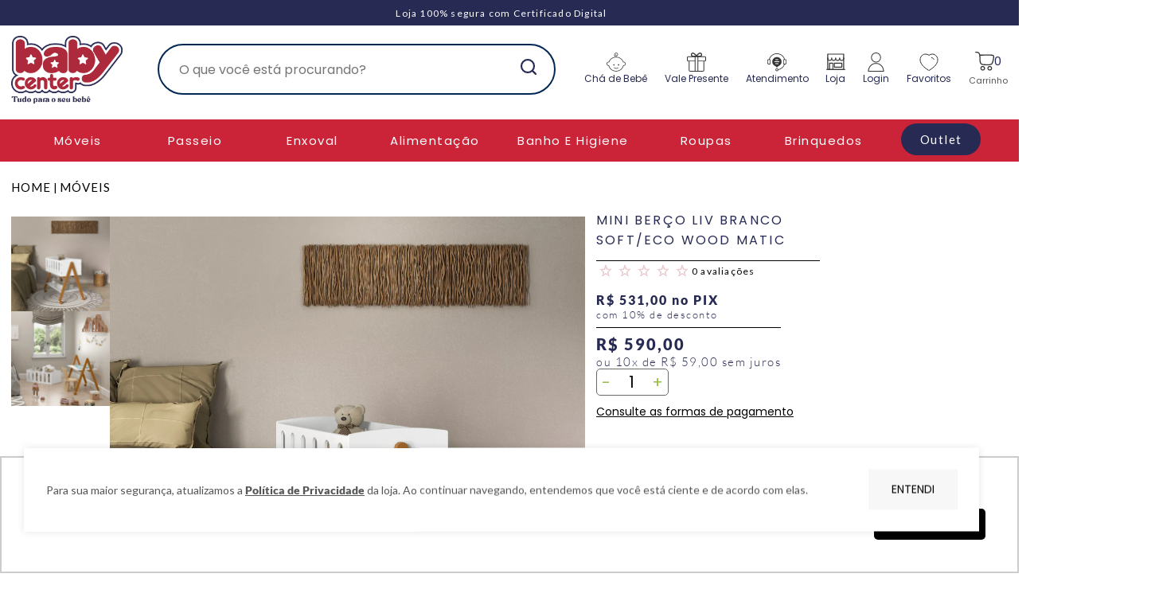

--- FILE ---
content_type: text/html; charset=utf-8
request_url: https://www.babycenternet.com.br/mini-berco-liv-branco-softeco-wood-61315/p
body_size: 69176
content:
<!DOCTYPE html>
<html lang="pt-BR">
<head>
	<meta charset="utf-8">
	<base href="/">  
	<meta name="viewport" content="width=device-width, minimum-scale=1.0">
	

    <style type="text/css">.bread-detail .column{padding:0 1rem}.bread-detail .jet-breadcrumbs{display:flex;flex-direction:column}.bread-detail .jet-breadcrumbs ul{list-style:none;margin:0;text-transform:uppercase;padding-left:0}.bread-detail .jet-breadcrumbs ul li{display:inline-block;font-size:14px;font-weight:600}.bread-detail .jet-breadcrumbs ul li a{padding:0;display:inline-block}.bread-detail .jet-breadcrumbs ul li a span{color:#000;font-size:15px;font-weight:400}.bread-detail .jet-breadcrumbs ul li:last-child,.bread-detail .jet-breadcrumbs ul li:nth-last-child(2)>span.divider,.bread-detail .jet-breadcrumbs ul::after,.description-box .box-area>div:not(.active),.jet-product-freight-calculation .freight-container>a,.jet-product-images .thumbs .tns-inner .jet-container:not(.tns-slider) .jet-children:nth-child(n+4),.jet-product-variations.jet-product-conjunct .conjunct-variations .check-selected.out-stock-info label::after,.jet-product-variations.jet-product-conjunct .conjunct-variations .check-selected.out-stock-info label::before,.jet-product-variations.jet-product-kit .slick-arrow:before,.product-buy .flex .jet-product-add-cart button.one-click,.product-buy .flex .jet-product-add-cart button.sold{display:none}.bread-detail .jet-breadcrumbs ul li>span:not(.divider){color:#000;font-size:15px;font-weight:700}@media (max-width:768px){.bread-detail .jet-breadcrumbs ul li a span,.bread-detail .jet-breadcrumbs ul li>span:not(.divider){font-size:10px}}.bread-detail .jet-breadcrumbs ul li>span.divider:before{content:"|";display:inline-flex;align-items:center;justify-content:center;outline:0;font-weight:400;margin:0 3px;color:#000}#grid-container{display:flex;flex-wrap:nowrap;align-items:start}#grid-container .column.container-image{width:57%;padding:0}#grid-container .column.container-image .product-image,.jet-product-images .thumbs .jet-container .jet-children a.video{position:relative}#grid-container .column.container-info{width:43%;position:sticky!important;display:flex;justify-content:flex-end;z-index:1;padding-bottom:40px}@media screen and (max-width:991px){#grid-container{display:flex;flex-wrap:wrap;align-items:start;padding:0}#grid-container .column.container-image{width:100%;padding:0}#grid-container .column.container-image .product-image{position:relative}#grid-container .column.container-info{width:100%;margin-top:20px 5px;min-height:auto;position:relative!important;top:0}#grid-container .container-detail{padding:0 15px}}.container-info{min-height:500px}.container-info .flex-right-pdp{display:flex;flex-direction:column;position:relative;left:20px;padding-top:30px}.container-info .product-buy .container-action{display:flex;align-items:center}.container-info .product-buy .container-action>*{flex:1 1 auto}.container-info .list{gap:2rem;flex-wrap:wrap}.payment-form-title{color:#000;font-size:12px;font-weight:300;letter-spacing:1.2px;text-decoration-line:underline;cursor:pointer;position:relative;display:flex;width:100%;min-width:210px}.jet-product-variations .product-variation{display:flex;flex-direction:column-reverse}.jet-product-variations .reference{display:flex;flex-direction:column;margin-top:21px}.jet-product-variations .reference .title{color:#000;font-size:15px;font-weight:400;letter-spacing:1.5px;margin-bottom:16px}.jet-product-variations .reference .variations{display:flex;flex-direction:row;flex-wrap:wrap;gap:4px}.jet-product-variations .reference .variations .reference-title{margin-right:.5rem;font-weight:500}.jet-product-variations .reference .variations .variation{display:inline-flex;min-width:40px;min-height:40px;align-items:center;justify-content:center;cursor:pointer;margin:0}.jet-product-variations .reference .variations .variation.active,.jet-product-variations .reference .variations .variation:hover{border-radius:50%;border:1px dashed #000}.jet-product-variations .reference .variations .variation .variation-color{width:30px;height:30px;display:inline-block;border-radius:50rem}.jet-product-variations .reference .variations .variation .variation-text{width:30px;height:30px;display:flex;align-items:center;justify-content:center;border-radius:50rem;border:1px solid #000;color:#000;font-size:12px;font-weight:400;letter-spacing:1.2px}.jet-product-variations .reference .variations .variation .variation-image{max-width:18px;border-radius:50rem}.jet-product-variations .reference+.reference{margin-top:21px}.jet-product-variations.jet-product-conjunct .title-product-conjunct,.jet-product-variations.jet-product-kit .title-product-kit{margin-bottom:1rem}.jet-product-variations.jet-product-conjunct .title-product-conjunct .title,.jet-product-variations.jet-product-kit .title-product-kit .title{font-weight:600;font-size:16px}.jet-product-variations.jet-product-kit .slick-arrow{background-color:#fff;color:#000;border:1px solid #e5e5e5;padding:1rem;border-radius:50rem;display:flex;align-items:center;justify-content:center;min-width:40px;min-height:40px;font-size:1.5rem;z-index:1}.jet-product-variations.jet-product-kit .slick-arrow .icon{line-height:inherit;margin:0;display:flex;align-items:center;justify-content:center}.jet-product-variations.jet-product-kit .slick-arrow.slick-prev{left:0}.jet-product-variations.jet-product-kit .slick-arrow.slick-next{right:0}.jet-product-variations.jet-product-kit .kit-variations{display:flex;flex-direction:row;justify-content:center;padding:2rem 0;background-color:transparent!important}.jet-product-variations.jet-product-kit .kit-variations .product-image-kit img{max-height:150px;width:auto;padding-right:1rem}.jet-product-variations.jet-product-kit .kit-variations .product-variation .name-product{color:#565758;font-size:16px;display:block;margin-bottom:1rem}.jet-product-variations.jet-product-conjunct .conjunct-variations .content-conjunct .product-variation .product-price .price .old-price,.jet-product-variations.jet-product-kit .kit-variations .product-variation .product-price .price .old-price{margin-right:1rem;color:#565758;opacity:.8;font-size:14px;text-decoration:line-through}.jet-product-variations.jet-product-conjunct .conjunct-variations .content-conjunct .product-variation .product-price .price .best-price,.jet-product-variations.jet-product-kit .kit-variations .product-variation .product-price .price .best-price{color:#565758;font-size:14px;font-weight:600}.jet-product-variations.jet-product-conjunct .conjunct-variations .content-conjunct .product-variation .product-price .price .installment,.jet-product-variations.jet-product-kit .kit-variations .product-variation .product-price .price .installment{display:block;color:#565758;font-size:12px;font-weight:500;margin-top:.5rem}.jet-product-variations.jet-product-conjunct .conjunct-variations .content-conjunct .product-variation .reference .variations,.jet-product-variations.jet-product-kit .kit-variations .product-variation .reference .variations{display:flex;align-items:center;margin-bottom:.5rem}.jet-product-variations.jet-product-conjunct .conjunct-variations .content-conjunct .product-variation .reference .variations span,.jet-product-variations.jet-product-kit .kit-variations .product-variation .reference .variations span{font-size:14px}.jet-product-variations.jet-product-conjunct .conjunct-variations .content-conjunct .product-variation .reference .variations .variation,.jet-product-variations.jet-product-kit .kit-variations .product-variation .reference .variations .variation{margin-bottom:0}.jet-product-variations.jet-product-conjunct .conjunct-variations .content-conjunct .product-variation .quantity,.jet-product-variations.jet-product-kit .kit-variations .product-variation .quantity{margin-top:.5rem;font-size:14px;font-weight:700}.jet-product-variations.jet-product-kit .kit-variations .check-selected{align-self:center;padding:.5rem 0;font-weight:600;font-size:12px;border:0;outline:0;border-radius:.5rem;text-transform:uppercase;cursor:pointer;margin-top:.5rem;display:flex;align-items:center;justify-content:center;color:#565758;position:relative;flex:1}.jet-product-variations.jet-product-kit .kit-variations .check-selected label{padding:.5rem 0;cursor:pointer;position:relative}.jet-product-variations.jet-product-kit .kit-variations .check-selected label:before{content:"";position:absolute;width:20px;height:20px;border:1px solid #ddd;border-radius:.2rem;left:-2rem;top:3px}.jet-product-variations.jet-product-kit .kit-variations .check-selected label:after{position:absolute;content:"";width:5px;height:10px;border:solid #fff;border-width:0 2px 2px 0;transform:rotate(45deg);left:-20px;top:7px;display:none}.jet-product-variations.jet-product-conjunct .conjunct-variations .check-selected input,.jet-product-variations.jet-product-kit .kit-variations .check-selected input{position:absolute;opacity:0;cursor:pointer;height:0;width:0}.jet-product-images .thumbs .tns-inner .jet-container .jet-children,.jet-product-variations.jet-product-conjunct .conjunct-variations .check-selected input:checked~label:after,.jet-product-variations.jet-product-kit .kit-variations .check-selected input:checked~label:after{display:block}.jet-product-variations.jet-product-conjunct .conjunct-variations .check-selected span,.jet-product-variations.jet-product-kit .kit-variations .check-selected span{margin-left:.5rem}.jet-product-variations.jet-product-kit .kit-variations .check-selected.out-stock-info{cursor:default;color:#6c757d}.jet-product-variations.jet-product-conjunct .conjunct-variations .check-selected.out-stock-info label,.jet-product-variations.jet-product-kit .kit-variations .check-selected.out-stock-info label{cursor:default}.jet-product-freight-calculation .result,.jet-product-variations.jet-product-conjunct .totalization,.jet-product-variations.jet-product-kit .totalization{margin-top:2rem}.jet-product-variations.jet-product-conjunct .totalization .subtotal,.jet-product-variations.jet-product-kit .totalization .subtotal{display:block;margin-bottom:1rem;font-size:16px}.jet-product-variations.jet-product-conjunct .totalization .total,.jet-product-variations.jet-product-kit .totalization .total{font-weight:700;display:block;margin-bottom:1rem;font-size:16px}.container-image .zoom,.jet-product-variations.jet-product-conjunct .conjunct-variations .content-conjunct .product-variation .reference+.reference,.jet-product-variations.jet-product-conjunct .totalization .price,.jet-product-variations.jet-product-kit .totalization .price{margin-top:1rem}.jet-product-variations.jet-product-conjunct .totalization .price .old-price,.jet-product-variations.jet-product-kit .totalization .price .old-price{margin-right:1rem;text-decoration:line-through;font-size:14px;color:#565758}.jet-product-variations.jet-product-conjunct .totalization .price .best-price,.jet-product-variations.jet-product-kit .totalization .price .best-price{font-size:16px;font-weight:700;color:#565758}.jet-product-variations.jet-product-conjunct .totalization .price .installment,.jet-product-variations.jet-product-kit .totalization .price .installment{margin-top:.2rem}.jet-product-variations,.jet-product-variations.jet-product-conjunct{max-width:349px}.jet-product-variations.jet-product-conjunct .conjunct-variations{display:flex;flex-direction:column;justify-content:center;background-color:rgba(255,255,255,0);margin-bottom:2rem}.jet-product-variations.jet-product-conjunct .conjunct-variations .content-conjunct{display:flex;flex-direction:row}.jet-product-variations.jet-product-conjunct .conjunct-variations .content-conjunct .product-image-conjunct img{max-height:200px;width:auto;padding-right:1rem}.jet-product-variations.jet-product-conjunct .conjunct-variations .content-conjunct .product-variation .name-product{color:#565758;font-size:14px;display:block;margin-bottom:1rem;font-weight:400}.jet-product-variations.jet-product-conjunct .conjunct-variations .check-selected{align-self:center;padding:.25rem 0;font-weight:600;font-size:12px;border:1px solid #e5e5e5;outline:0;border-radius:.5rem;text-transform:uppercase;cursor:pointer;margin-top:.5rem;display:flex;align-items:center;justify-content:center;position:relative;width:100%;color:#000;background-color:#fff}.jet-product-variations.jet-product-conjunct .conjunct-variations .check-selected label{padding:.5rem 0;cursor:pointer;position:relative;pointer-events:none}.jet-product-variations.jet-product-conjunct .conjunct-variations .check-selected label:before{content:"";position:absolute;width:20px;height:20px;border:1px solid #000;border-radius:.2rem;left:-2rem;top:3px}.jet-product-variations.jet-product-conjunct .conjunct-variations .check-selected label:after{position:absolute;content:"";width:5px;height:10px;border:solid #000;border-width:0 2px 2px 0;transform:rotate(45deg);left:-20px;top:7px;display:none}.jet-product-variations.jet-product-conjunct .conjunct-variations .check-selected.out-stock-info{cursor:default;background-color:#f7f7f7;color:#000;border:1px solid #f7f7f7}.jet-product-variations.jet-open-variations-box .product-variation .open-variation-row .reference,.jet-product-variations.jet-open-variations-box .product-variation .open-variation-row .reference .variations .variation,.jet-product-variations.jet-product-conjunct .conjunct-variations .check-selected.out-stock-info label span{margin:0}@media only screen and (max-width:992px){.jet-product-variations.jet-product-conjunct .conjunct-variations .check-selected,.jet-product-variations.jet-product-kit .kit-variations .check-selected{margin-top:2rem}.jet-product-variations.jet-product-conjunct .totalization .price .old-price,.jet-product-variations.jet-product-kit .totalization .price .old-price{font-size:12px;margin-right:.5rem}.jet-product-variations.jet-product-conjunct .totalization .price .best-price,.jet-product-variations.jet-product-kit .totalization .price .best-price{font-size:14px}.jet-product-variations.jet-product-conjunct .totalization .price .installment,.jet-product-variations.jet-product-kit .totalization .price .installment{margin-top:.1rem}}.jet-product-variations.jet-open-variations-box .product-variation{box-shadow:0 3px 6px rgba(0,0,0,.14);padding:1rem 2rem;border-radius:.5rem;max-height:300px;overflow-y:auto}.jet-product-variations.jet-open-variations-box .product-variation::-webkit-scrollbar{width:5px;transition:.5s ease-in-out}.jet-product-variations.jet-open-variations-box .product-variation::-webkit-scrollbar-track{background:#fff;border-radius:50rem}.jet-product-variations.jet-open-variations-box .product-variation::-webkit-scrollbar-thumb{background:#000;border-radius:50rem}.jet-product-variations.jet-open-variations-box .product-variation .open-variation-row{display:flex;justify-content:space-between;align-items:center;padding:1rem 0;position:relative}.jet-product-variations.jet-open-variations-box .product-variation .open-variation-row::after{content:"";width:100%;position:absolute;height:1px;left:0;z-index:0;bottom:0;box-shadow:0 1px 0 #565758;opacity:.1}.jet-product-variations.jet-open-variations-box .product-variation .open-variation-row+.open-variation-row{border-top:1px solid #ddd}.jet-product-variations.jet-open-variations-box .product-variation .open-variation-row .reference .variations{align-items:center}.jet-product-variations.jet-open-variations-box .product-variation .open-variation-row .jet-product-prices .price{display:flex;justify-content:center;flex-direction:column}.jet-product-variations.jet-open-variations-box .product-variation .open-variation-row .jet-product-prices .price .old-price{text-decoration:line-through}.jet-product-variations.jet-open-variations-box .product-variation .open-variation-row .jet-product-prices .price .best-price{font-size:16px;font-weight:600}.jet-product-variations.jet-open-variations-box .product-variation .open-variation-row .jet-product-open-quantity button{background:#fff;border:1px solid #e5e5e5;border-radius:5px;outline:0;font-weight:600;font-size:14px;width:35px;height:35px;cursor:pointer;color:#000}.jet-product-variations.jet-open-variations-box .product-variation .open-variation-row .jet-product-open-quantity input{background:rgba(255,255,255,0);border:1px solid #565758;width:40px;height:35px;text-align:center;margin:0 .5rem;border-radius:5px;color:#565758}@media only screen and (max-width:764px){.jet-product-variations.jet-open-variations-box .product-variation .open-variation-row .reference .variations{justify-content:center}.jet-product-variations.jet-open-variations-box .product-variation .open-variation-row .jet-product-prices{margin:2rem 0}.jet-product-variations.jet-open-variations-box .product-variation .open-variation-row .jet-product-open-quantity input{font-size:16px}}.jet-product-variations.jet-open-variations-box .product-variation .open-variation-row .jet-product-open-quantity .sold-button{background-color:#f7f7f7;color:#000;padding:.5rem 1rem;border:1px solid #f7f7f7;border-radius:0;display:inline-block;text-align:center;text-transform:uppercase;font-weight:500;outline:0;margin:0}.jet-product-variations.jet-open-variations-box .totalization{display:flex;justify-content:space-between;margin-top:2rem}.jet-product-variations.jet-open-variations-box .totalization .footer-total{font-size:20px}.jet-product-name{color:#272a53;font-size:22px;font-weight:400;letter-spacing:2.2px;max-width:281px;margin:18px 0 27px;padding-bottom:13px;border-bottom:1px solid #000}.jet-product-quantity .quantity{max-width:40px;text-align:center;border:0;font-size:20px}.jet-product-quantity{display:table-cell;border:1px solid #6a6a6a;border-radius:5px}.jet-product-quantity .minus,.plus{border:0;background:0 0;color:#98bd4a;font-size:20px;cursor:pointer}.product-buy{margin-top:30px}.jet-product-freight-calculation .freight-container .freight-input,.product-buy .flex{display:flex;gap:9px}.product-buy .flex .jet-product-add-cart{display:flex;border-radius:10px;padding:6px;height:52px;transition:.3s ease-in-out;min-width:288px;max-width:288px}.product-buy .flex .jet-product-add-cart .btn-buy{border-radius:10px;background:#b6ff81;height:45px;width:100%}.product-buy .flex .jet-product-add-cart button{padding:0;margin:0;text-transform:uppercase;color:#000;font-size:15px;font-weight:400;letter-spacing:1.5px;display:flex;align-items:center;justify-content:center;cursor:pointer;height:100%}.product-buy .flex .jet-product-add-cart button.add-cart{display:flex;justify-content:center;align-items:center;background:rgba(255,255,255,0);border:0;padding:0;margin:0;width:100%}.product-buy .flex .jet-product-add-cart button.recurrency{background-color:#fd7e14;color:#fff}.product-buy .flex .jet-product-add-cart button:hover{background:#c2fc98;transition:.3s ease-in-out}.product-buy .flex .jet-product-add-cart .container-message{background-color:#d8d8d8!important;height:45px;box-shadow:0 0 0 1px rgba(0,0,0,.14);border-radius:5px;display:flex;flex-direction:column;align-items:center;justify-content:center;padding:2rem}.product-buy .flex .jet-wishlist-add .product-wishlist .add-wish span,.product-buy .flex .jet-wishlist-add .product-wishlist .remove-wish span{font-size:0;align-items:center;background-size:20px;background-position:center;background-repeat:no-repeat;transition:.3s ease-in-out;height:40px;width:40px;display:flex}.product-buy .flex .jet-product-add-cart .container-message span{font-weight:500;font-size:14px;margin-bottom:.5rem}.product-buy .flex .jet-product-add-cart .container-message button{background-color:#f7f7f7;color:#000;border-color:#f7f7f7}.product-buy .flex .jet-wishlist-add .product-wishlist .add-wish,.product-buy .flex .jet-wishlist-add .product-wishlist .remove-wish{border-radius:10px;background:#ffbcc4;padding:6px;height:52px;width:52px;cursor:pointer}.product-buy .flex .jet-wishlist-add .product-wishlist .add-wish span{justify-content:center;border-radius:10px;border:1px dashed #fff;background-image:url(/assets/icons/heart-new.svg)}.product-buy .flex .jet-wishlist-add .product-wishlist .add-wish span.active,.product-buy .flex .jet-wishlist-add .product-wishlist .add-wish span:hover{background-image:url(/assets/icons/heart-fill-new.svg);transition:.3s ease-in-out}.product-buy .flex .jet-wishlist-add .product-wishlist .add-wish:hover{background:#fccbd0;transition:.3s ease-in-out}.product-buy .flex .jet-wishlist-add .product-wishlist .remove-wish span{justify-content:center;border-radius:10px;border:1px dashed #fff;background-image:url(/assets/icons/heart-fill.svg)}.jet-product-freight-calculation{margin-top:23px}.jet-product-freight-calculation .shipping-title{color:#000;font-size:12px;font-weight:300;letter-spacing:1.2px;text-decoration-line:underline;margin:0 0 8px 8px}.jet-product-freight-calculation .freight-container .freight-input input{border-radius:10px;background:#e2e2e2;height:45px;border:0;padding:15px 8px;width:100%;min-width:288px;max-width:288px}.jet-product-freight-calculation .freight-container .freight-input button{cursor:pointer;border-radius:10px;background:#a5a9e9;height:45px;border:0;width:52px;display:flex;align-items:center;justify-content:center;transition:.3s}.jet-product-freight-calculation .freight-container .freight-input button:hover{opacity:.95;transition:.3s}.jet-product-freight-calculation a{color:#565758;text-decoration:underline;font-size:12px;font-weight:400;margin-left:1rem}.jet-product-freight-calculation .result table{width:100%;border:1px solid #565758;border-radius:.5rem;color:#565758;border-spacing:0}.jet-product-freight-calculation .result table thead th{font-weight:600;border:0;padding:.5rem;color:#565758}.jet-product-freight-calculation .result table tbody tr td{padding:.5rem;border-top:1px solid #565758;text-align:center}.container-image .zoom.toggle.checkbox input~label:before{background-color:#f7f7f7!important;opacity:.3}.container-image .zoom.toggle.checkbox input:checked~label:before{background-color:#f7f7f7!important;opacity:1}.jet-product-images{display:flex;flex-direction:row;gap:30px}.jet-product-images .thumbs{display:flex;position:relative}.jet-product-images .thumbs .jet-container{display:flex;flex-direction:column;position:relative;width:100%;gap:22px;min-width:124px}.jet-product-images .thumbs .jet-container .jet-children{max-width:150px;aspect-ratio:1}.jet-product-images .image-container .image a,.jet-product-images .thumbs .jet-container .jet-children a{outline:0;display:flex}.jet-product-images .thumbs .jet-container .jet-children a img{max-height:119px;aspect-ratio:1.0420168067;max-width:124px;margin:0 auto;object-fit:cover;width:100%;min-height:119px;transform:none}.jet-product-images .thumbs .jet-container .jet-children a.video .thumbs-icon{position:absolute;width:100%;color:#fff;height:100%;display:flex;align-items:center;justify-content:center}.jet-product-images .thumbs .jet-container .jet-children a.video .thumbs-icon svg{width:40px;z-index:1}.jet-product-images .thumbs .jet-container .jet-children a.video .thumbs-icon:after{position:absolute;opacity:1;transition:.5s;-webkit-transition:.5s;content:"\a";width:100%;height:100%;top:0;left:0;background:rgba(255,255,255,.5)}.jet-product-images .thumbs .tns-outer .tns-controls [aria-controls]{width:62px;height:62px;background-size:contain}.jet-product-images .thumbs .tns-outer .tns-controls [aria-controls][data-controls=prev]{left:calc(50% - 31px);top:36px;rotate:90deg}.jet-product-images .thumbs .tns-outer .tns-controls [aria-controls][data-controls=next]{right:calc(50% - 31px);top:unset;rotate:90deg;bottom:62px}.jet-product-images .image-container{flex:1 1 auto;width:fit-content;min-height:640px}@media only screen and (max-width:765px){.container-info .product-buy .container-action>*{display:flex;justify-content:center}.jet-product-name{text-align:left;max-width:100%!important}.jet-product-images .thumbs .jet-container .jet-children{max-width:unset!important;max-height:unset!important;aspect-ratio:unset!important;min-width:64px!important}.jet-product-images .thumbs .jet-container .jet-children a img{aspect-ratio:1!important;max-width:64px!important;min-height:64px!important;max-height:64px!important;transform:unset!important}.jet-product-images .image-container{min-height:calc(100dvw - 30px)}}.jet-product-images .image-container .image{text-align:center;min-width:364px}@media only screen and (min-width:991px) and (max-width:1026px){.jet-product-images .image-container .image a{display:block}}.jet-product-images .image-container .image a:hover{cursor:crosshair}.jet-product-images .image-container .image a img{margin:0 auto;width:100%;max-width:680px}.jet-product-images .image-container .image a img:not(.zoomImg){max-height:680px}.jet-product-images .image-container .image .video-full iframe{max-width:100%}.jet-product-flag-discount{position:absolute;left:200px;top:0;border-radius:20px;background:#cb2438;height:41px;display:flex;align-items:center;justify-content:center;width:87px;color:#fff;font-size:12px;font-weight:500;letter-spacing:1.2px}.jet-product-flag{position:absolute;top:0;left:calc(100% - 56px);z-index:2}.container-detail{padding:0 1rem 0 2rem;margin-top:180px}.product-info{position:relative;width:fit-content}.product-info jet-product-payment-methods{display:flex;justify-content:flex-end;position:relative;bottom:-16px;width:100%;right:0;min-width:210px}.product-info jet-product-payment-methods .jet-product-payment-methods{display:none;box-shadow:0 3px 6px rgba(0,0,0,.14);padding:2rem 2rem 1rem;border-radius:.5rem;position:absolute;top:25px;background:#fff;width:200%;left:-25%;max-width:420px}.product-info jet-product-payment-methods .jet-product-payment-methods.show{animation:1s fadeIn;display:block}.jet-product-images .thumbs .tns-inner .jet-container,.jet-product-prices{display:flex}.jet-product-prices .product-price .price .baseDiscount{color:#272a53}.jet-product-prices .product-price .price .baseDiscount .priceDiscount,.jet-product-prices .product-price .price .baseDiscount .priceDiscount .textDiscount,.jet-product-prices .product-price .price .baseDiscount .priceDiscount .valueDiscount{color:#272a53;font-size:20px;font-weight:900;letter-spacing:2px}.jet-product-prices .product-price .price .baseDiscount~.best-price,.jet-product-prices .product-price .price .old-price{font-size:0}.jet-product-prices .product-price .price .baseDiscount span.descriptionDiscount{color:#272a53;font-size:13px;font-weight:300;letter-spacing:1.5px}.jet-product-prices .product-price .price .baseDiscount span.descriptionDiscount::after{content:"";display:block;position:relative;height:1px;background-color:#000;max-width:281px;margin:8px 0}@media only screen and (max-width:767px){.payment-form-title{max-width:100%;right:unset!important}.product-info{width:100%}.product-info jet-product-payment-methods .jet-product-payment-methods{position:absolute;right:unset;left:0;width:100%;z-index:999}.jet-product-prices .product-price .price .baseDiscount span.descriptionDiscount::after{max-width:100%}}.jet-product-prices .product-price .price .best-price{color:#565758;line-height:25px;font-weight:400;white-space:nowrap;font-size:0}.jet-product-prices .product-price .price .installment,.jet-product-prices .product-price .price .installment .installment-amount,.jet-product-prices .product-price .price .installment .installment-price{color:#272a53;font-size:15px;font-weight:300;letter-spacing:1.5px}@media only screen and (max-width:1366px){.container-info .flex-right-pdp{left:0;width:100%}.jet-product-variations .reference,.jet-product-variations .reference+.reference{margin-top:13px}.jet-product-variations .reference .title{font-size:14px;margin-bottom:7px}.jet-product-name{font-size:16px;max-width:281px;margin:8px 0 0}.product-buy{margin-top:15px;width:100%}.product-info jet-product-payment-methods{bottom:0;margin-top:12px}.jet-product-prices .product-price .price .baseDiscount .priceDiscount,.jet-product-prices .product-price .price .baseDiscount .priceDiscount .textDiscount,.jet-product-prices .product-price .price .baseDiscount .priceDiscount .valueDiscount{font-size:16px}.jet-product-prices .product-price .price .installment{font-size:14px}}.jet-product-prices .product-price .price .billet{display:block;margin-top:1rem}.jet-product-prices .product-price .price .billet .billet-price,.jet-product-prices .product-price .price .billet .billet-value{color:#565758;font-size:14px;margin-top:.5rem;font-weight:600}.description-box{min-height:150px;margin-top:50px;margin-bottom:20px}.description-box:not(.mobile),.instagram-medias-container,.newsletter-abs,.sub-footer,footer{visibility:hidden}.description-box .two-column{display:flex;gap:30px;flex-direction:column}.description-box .two-column>.column{flex:1}.description-box .title-area{display:flex;position:relative;gap:10px;flex-direction:column;width:100%;align-items:flex-start}.description-box .title-area button{border:none;background:rgba(255,255,255,0);height:auto;padding:0 10px;color:#a8a8a8;font-family:Lato!important;font-size:16px;font-weight:700;letter-spacing:1.6px;cursor:pointer;transition:.3s;border-radius:16px;display:flex;align-items:center;justify-content:flex-end;gap:9px}.description-box .title-area button.active,.description-box .title-area button:hover{color:#000;transition:.3s;font-weight:900}.description-box .title-area button.active>svg{transform:rotate(90deg);transition:.3s}.description-box .title-area button svg{transform:rotate(0);transition:.3s}.description-box .title-area button .box-area div{margin-top:1rem;font-size:12px;color:#565758;font-family:Lato;letter-spacing:normal;font-weight:400}.description-box .box-area{width:100%}.description-box .box-area>div{padding:0 25px 0 15px;margin-top:30px}@media only screen and (max-width:991px){.container-info::before{display:none}.jet-product-variations,.jet-product-variations.jet-product-conjunct{max-width:100%}.jet-product-images{justify-content:center;flex-direction:column-reverse;padding:0 15px;gap:10px;align-items:center;margin-bottom:40px}.jet-product-images .thumbs{display:unset;align-items:unset;position:unset;max-width:75%;justify-content:center}.jet-product-images .thumbs .jet-container{display:flex;min-width:unset;gap:19px;flex-direction:row}.jet-product-images .thumbs .jet-container .jet-children{max-width:unset;max-height:unset;aspect-ratio:unset}.jet-product-images .thumbs .jet-container .jet-children a{justify-content:center}.jet-product-images .thumbs .jet-container .jet-children a img{max-height:119px;aspect-ratio:1.0420168067;max-width:124px;margin:0 auto;object-fit:cover;width:100%;min-height:119px;transform:none}.jet-product-images .thumbs .tns-outer .tns-controls [aria-controls][data-controls=prev]{left:16px;width:40px;height:40px;top:calc(100% - 53px);rotate:none}.jet-product-images .thumbs .tns-outer .tns-controls [aria-controls][data-controls=next]{right:12px;width:40px;height:40px;top:calc(100% - 53px);rotate:none}.jet-product-images .image-container{min-height:auto}.jet-product-images .image-container .image{min-width:calc(100dvw - 30px)}.jet-product-images .image-container .image a img{display:flex;width:100%;height:auto}.jet-product-flag-discount{top:20px;left:20px;height:28px;font-size:10px;width:68px}}.container-ad-info{min-height:222px;visibility:hidden}.jet-alert-stock{margin-top:20px;margin-bottom:20px;border:1px solid rgba(34,36,38,.15);padding:10px;text-align:center;color:#000}@media screen and (max-width:765px){.product-buy .flex .jet-product-add-cart{max-width:100%}td.freight-time::after{content:" úteis"}.jet-product-freight-calculation .freight-container .freight-input input{max-width:84%}.description-box>.container{width:calc(100% - 40px)!important;margin-left:20px}.description-box .title-area{flex-direction:column;align-items:baseline}.description-box .title-area button.active{border-left:2px solid #000;border-bottom:none}.description-box .two-column{flex-direction:column}.jet-alert-stock{margin-bottom:20px}}.jet-alert-stock span{bottom:2px;left:2px;position:relative}.jet-alert-stock::before{content:"";display:inline-block;background-image:url("assets/bellSvg.svg");background-size:contain;width:16px;height:16px;margin-right:5px;animation:1s ease-in-out infinite swing;transform-origin:top center}@keyframes swing{0%,100%{transform:rotate(0)}25%{transform:rotate(-15deg)}50%{transform:rotate(10deg)}75%{transform:rotate(-10deg)}}</style>
    
	<link rel="preload" href="/assets/pages/detail.css?jetev=17691779016471"  as="style" onload="this.rel='stylesheet'">
    <link rel="icon" type="image/x-icon" href="/custom/favicon.ico?jetev=17691779016471">
    <!-- <link rel="stylesheet" href="/assets/critical/style.css"> -->
<!-- CSS_CRITICAL_START --><style>@font-face{font-family:Lato;src:url(/assets/fontes/Lato-Regular.woff2) format("woff2");font-weight:400;font-style:normal;font-display:swap}@font-face{font-family:Lato;src:url(/assets/fontes/Lato-Light.woff2) format("woff2");font-weight:300;font-style:normal;font-display:swap}@font-face{font-family:Lato;src:url(/assets/fontes/Lato-Black.woff2) format("woff2");font-weight:900;font-style:normal;font-display:swap}@font-face{font-family:Suhayla;src:url(/assets/fontes/Suhayla.woff2) format("woff2");font-weight:400;font-style:normal;font-display:swap}@font-face{font-family:Suhayla;src:url(/assets/fontes/Suhayla.woff2) format("woff2");font-weight:400;font-style:normal;font-display:swap}@font-face{font-family:Lato-Bold;src:url(/assets/fontes/Lato-Bold.woff) format("woff");font-weight:700;font-style:normal;font-display:swap}@font-face{font-family:"Bike Park";src:url(/assets/fontes/BikePark-Regular.woff2) format("woff2"),url(/assets/fontes/BikePark-Regular.woff) format("woff");font-weight:400;font-style:normal;font-display:swap}@font-face{font-family:Poppins;src:url(/assets/fontes/Poppins-ExtraBold.woff2) format("woff2"),url(/assets/fontes/Poppins-ExtraBold.woff) format("woff");font-weight:700;font-style:normal;font-display:swap}@font-face{font-family:Poppins;src:url(/assets/fontes/Poppins-Italic.woff2) format("woff2"),url(/assets/fontes/Poppins-Italic.woff) format("woff");font-weight:400;font-style:italic;font-display:swap}@font-face{font-family:Poppins;src:url(/assets/fontes/Poppins-Regular.woff2) format("woff2"),url(/assets/fontes/Poppins-Regular.woff) format("woff");font-weight:400;font-style:normal;font-display:swap}@font-face{font-family:Poppins;src:url(/assets/fontes/Poppins-Bold.woff2) format("woff2"),url(/assets/fontes/Poppins-Bold.woff) format("woff");font-weight:700;font-style:normal;font-display:swap}body{margin:0;padding:0;font-family:Lato}a{text-decoration:none;color:var(--strongBlue)}ul{list-style:none;padding:0;margin:0}:root{--bgBody:#fff;--textBody:#565758;--bgHeader:#fff;--colorHeader:#565758;--bgMenu:#fff;--colorMenu:#565758;--bgCard:var(--bgBody);--colorCard:#565758;--bgNews:#565758;--colorNews:#fff;--bgFooter:#fff;--colorFooter:#565758;--fontText:"Poppins";--fontSize:14px;--cardAlign:center;--cardFlexAlign:start;--radiusButton:0;--bgButton:#fff;--bgBorder:#e5e5e5;--colorButton:#000;--bgButtonSecondary:#F7F7F7;--bgBorderSecondary:#F7F7F7;--colorButtonSecondary:#000;--bgButtonCheckout:#000;--bgBorderCheckout:#000;--colorButtonCheckout:#fff;--white:#fff;--black:#000;--strongBlue:#272A53;--bgGreen:#b6ff81}:root{--blue:#007bff;--indigo:#6c7293;--purple:#6f42c1;--pink:#e83e8c;--red:#e75d5d;--red-dark:#c80642;--orange:#fd7e14;--yellow:#ffe623;--green:#28a745;--teal:#20c997;--teal-dark:#1bc5bd;--cyan:#17a2b8;--white:#fff;--gray:#6c757d;--gray-dark:#343a40;--gray-light:#ddd;--primary:#5867dd;--secondary:#e1e1ef;--success:#0abb87;--info:#5578eb;--warning:#ffb822;--danger:#fd397a;--light:#f7f7f7;--dark:#1a1a27;--facebook:#3b5998;--google:#dd4b39;--font-sm:12px;--font-md:14px;--font-lg:16px;--font-xl:20px;--font-xxl:25px;--font-big:30px;--space-sm:0.5rem;--space-md:1rem;--space-lg:2rem;--space-xl:3rem}@media screen and (max-width:764px){.mobile-hide{display:none!important}}@media screen and (max-width:991px) and (min-width:768px){.tablet-hide{display:none!important}}@media screen and (min-width:992px){.computer-hide{display:none!important}}.hideme{display:none!important}html{box-sizing:border-box}body{margin:0;padding:0;overflow-x:hidden}*,:after,:before{box-sizing:inherit}.ui.container{display:block;max-width:1320px;width:100%;margin-left:auto;margin-right:auto}.ui.container.fluid{width:100%;max-width:100%}@media only screen and (min-width:1320px){.ui.container:not(.fluid){max-width:95%}}@media only screen and (min-width:1800px){.ui.container:not(.fluid){width:calc(1800px - var(--space-md))}}.ui.grid{display:flex;flex-direction:row;flex-wrap:wrap;align-items:stretch;margin-left:-1rem;margin-right:-1rem}.ui.grid.margin.none{margin:0}.ui.grid.relaxed{margin-left:-1.5rem;margin-right:-1.5rem}.ui.grid[class*="very relaxed"]{margin-left:-2.5rem;margin-right:-2.5rem}.ui.grid+.grid{margin-top:1rem}.ui.grid>.column:not(.row),.ui.grid>.row>.column{position:relative;display:inline-block;width:6.25%;padding-left:1rem;padding-right:1rem;vertical-align:top}.ui.grid>*{padding-left:1rem;padding-right:1rem}.ui.grid>.row{position:relative;display:flex;flex-direction:row;flex-wrap:wrap;justify-content:inherit;align-items:stretch;width:100%;padding:0;padding-top:1rem;padding-bottom:1rem}.ui.grid>.row.jc-sb{justify-content:space-between;height:110px;padding:0}.ui.grid>.column:not(.row){padding-top:1rem;padding-bottom:1rem}.ui.grid[class*="one column"]>.column:not(.row),.ui.grid[class*="one column"]>.row>.column{width:100%}.ui.grid[class*="two column"]>.column:not(.row),.ui.grid[class*="two column"]>.row>.column{width:50%}.ui.grid[class*="three column"]>.column:not(.row),.ui.grid[class*="three column"]>.row>.column{width:33.33333333%}.ui.grid[class*="four column"]>.column:not(.row),.ui.grid[class*="four column"]>.row>.column{width:25%}.ui.grid[class*="five column"]>.column:not(.row),.ui.grid[class*="five column"]>.row>.column{width:20%}.ui.grid[class*="six column"]>.column:not(.row),.ui.grid[class*="six column"]>.row>.column{width:16.66666667%}.ui.grid[class*="seven column"]>.column:not(.row),.ui.grid[class*="seven column"]>.row>.column{width:14.28571429%}.ui.grid[class*="eight column"]>.column:not(.row),.ui.grid[class*="eight column"]>.row>.column{width:12.5%}.ui.grid[class*="nine column"]>.column:not(.row),.ui.grid[class*="nine column"]>.row>.column{width:11.11111111%}.ui.grid[class*="ten column"]>.column:not(.row),.ui.grid[class*="ten column"]>.row>.column{width:10%}.ui.grid[class*="eleven column"]>.column:not(.row),.ui.grid[class*="eleven column"]>.row>.column{width:9.09090909%}.ui.grid[class*="twelve column"]>.column:not(.row),.ui.grid[class*="twelve column"]>.row>.column{width:8.33333333%}.ui.grid[class*="thirteen column"]>.column:not(.row),.ui.grid[class*="thirteen column"]>.row>.column{width:7.69230769%}.ui.grid[class*="fourteen column"]>.column:not(.row),.ui.grid[class*="fourteen column"]>.row>.column{width:7.14285714%}.ui.grid[class*="fifteen column"]>.column:not(.row),.ui.grid[class*="fifteen column"]>.row>.column{width:6.66666667%}.ui.grid[class*="sixteen column"]>.column:not(.row),.ui.grid[class*="sixteen column"]>.row>.column{width:6.25%}.ui.grid>[class*="one column"].row>.column{width:100%}.ui.grid>[class*="two column"].row>.column{width:50%}.ui.grid>[class*="three column"].row>.column{width:33.33333333%}.ui.grid>[class*="four column"].row>.column{width:25%}.ui.grid>[class*="five column"].row>.column{width:20%}.ui.grid>[class*="six column"].row>.column{width:16.66666667%}.ui.grid>[class*="seven column"].row>.column{width:14.28571429%}.ui.grid>[class*="eight column"].row>.column{width:12.5%}.ui.grid>[class*="nine column"].row>.column{width:11.11111111%}.ui.grid>[class*="ten column"].row>.column{width:10%}.ui.grid>[class*="eleven column"].row>.column{width:9.09090909%}.ui.grid>[class*="twelve column"].row>.column{width:8.33333333%}.ui.grid>[class*="thirteen column"].row>.column{width:7.69230769%}.ui.grid>[class*="fourteen column"].row>.column{width:7.14285714%}.ui.grid>[class*="fifteen column"].row>.column{width:6.66666667%}.ui.grid>[class*="sixteen column"].row>.column{width:6.25%}.ui.grid>.column.row>[class*="one wide"].column,.ui.grid>.row>[class*="one wide"].column,.ui.grid>[class*="one wide"].column{width:6.25%}.ui.grid>.column.row>[class*="two wide"].column,.ui.grid>.row>[class*="two wide"].column,.ui.grid>[class*="two wide"].column{width:12.5%}.ui.grid>.column.row>[class*="three wide"].column,.ui.grid>.row>[class*="three wide"].column,.ui.grid>[class*="three wide"].column{width:18.75%}.ui.grid>.column.row>[class*="four wide"].column,.ui.grid>.row>[class*="four wide"].column,.ui.grid>[class*="four wide"].column{width:25%}.ui.grid>.column.row>[class*="five wide"].column,.ui.grid>.row>[class*="five wide"].column,.ui.grid>[class*="five wide"].column{width:31.25%}.ui.grid>.column.row>[class*="six wide"].column,.ui.grid>.row>[class*="six wide"].column,.ui.grid>[class*="six wide"].column{width:37.5%}.ui.grid>.column.row>[class*="seven wide"].column,.ui.grid>.row>[class*="seven wide"].column,.ui.grid>[class*="seven wide"].column{width:43.75%}.ui.grid>.column.row>[class*="eight wide"].column,.ui.grid>.row>[class*="eight wide"].column,.ui.grid>[class*="eight wide"].column{width:50%}.ui.grid>.column.row>[class*="nine wide"].column,.ui.grid>.row>[class*="nine wide"].column,.ui.grid>[class*="nine wide"].column{width:56.25%}.ui.grid>.column.row>[class*="ten wide"].column,.ui.grid>.row>[class*="ten wide"].column,.ui.grid>[class*="ten wide"].column{width:62.5%}.ui.grid>.column.row>[class*="eleven wide"].column,.ui.grid>.row>[class*="eleven wide"].column,.ui.grid>[class*="eleven wide"].column{width:68.75%}.ui.grid>.column.row>[class*="twelve wide"].column,.ui.grid>.row>[class*="twelve wide"].column,.ui.grid>[class*="twelve wide"].column{width:75%}.ui.grid>.column.row>[class*="thirteen wide"].column,.ui.grid>.row>[class*="thirteen wide"].column,.ui.grid>[class*="thirteen wide"].column{width:81.25%}.ui.grid>.column.row>[class*="fourteen wide"].column,.ui.grid>.row>[class*="fourteen wide"].column,.ui.grid>[class*="fourteen wide"].column{width:87.5%}.ui.grid>.column.row>[class*="fifteen wide"].column,.ui.grid>.row>[class*="fifteen wide"].column,.ui.grid>[class*="fifteen wide"].column{width:93.75%}.ui.grid>.column.row>[class*="sixteen wide"].column,.ui.grid>.row>[class*="sixteen wide"].column,.ui.grid>[class*="sixteen wide"].column{width:100%}.ui.centered{text-align:center;justify-content:center}.ui.centered>.row{text-align:center;justify-content:center}.ui>.centered.row{text-align:center;justify-content:center}.ui.relaxed.grid>.column:not(.row),.ui.relaxed.grid>.row>.column{padding-left:1.5rem;padding-right:1.5rem}.ui[class*="very relaxed"].grid>.column:not(.row),.ui[class*="very relaxed"].grid>.row>.column{padding-left:2.5rem;padding-right:2.5rem}.ui[class*="top aligned"].grid>.column:not(.row),.ui[class*="top aligned"].grid>.row>.column{flex-direction:column;vertical-align:top;align-self:flex-start}.ui.grid>[class*="top aligned"].column:not(.row),.ui.grid>[class*="top aligned"].row>.column{flex-direction:column;vertical-align:top;align-self:flex-start}.ui.grid>.row>[class*="top aligned"].column{flex-direction:column;vertical-align:top;align-self:flex-start}.ui[class*="middle aligned"].grid>.column:not(.row),.ui[class*="middle aligned"].grid>.row>.column{flex-direction:column;vertical-align:middle;align-self:center}.ui.grid>[class*="middle aligned"].column:not(.row),.ui.grid>[class*="middle aligned"].row>.column{flex-direction:column;vertical-align:middle;align-self:center}.ui.grid>.row>[class*="middle aligned"].column{flex-direction:column;vertical-align:middle;align-self:center}.ui[class*="bottom aligned"].grid>.column:not(.row),.ui[class*="bottom aligned"].grid>.row>.column{flex-direction:column;vertical-align:bottom;align-self:flex-end}.ui.grid>[class*="bottom aligned"].column:not(.row),.ui.grid>[class*="bottom aligned"].row>.column{flex-direction:column;vertical-align:bottom;align-self:flex-end}.ui.grid>.row>[class*="bottom aligned"].column{flex-direction:column;vertical-align:bottom;align-self:flex-end}.ui[class*="left aligned"].grid>.column,.ui[class*="left aligned"].grid>.row>.column{text-align:left;align-self:inherit}.ui.grid>[class*="left aligned"].column.column,.ui.grid>[class*="left aligned"].row>.column{text-align:left;align-self:inherit}.ui.grid>.row>[class*="left aligned"].column.column{text-align:left;align-self:inherit}.ui[class*="center aligned"].grid>.column,.ui[class*="center aligned"].grid>.row>.column{text-align:center;align-self:inherit}.ui.grid>[class*="center aligned"].column.column,.ui.grid>[class*="center aligned"].row>.column{text-align:center;align-self:inherit}.ui.grid>.row>[class*="center aligned"].column.column{text-align:center;align-self:inherit}.ui[class*="center aligned"].grid{justify-content:center}.ui[class*="right aligned"].grid>.column,.ui[class*="right aligned"].grid>.row>.column{text-align:right;align-self:inherit}.ui.grid>[class*="right aligned"].column.column,.ui.grid>[class*="right aligned"].row>.column{text-align:right;align-self:inherit}.ui.grid>.row>[class*="right aligned"].column.column{text-align:right;align-self:inherit}.ui[class*="equal width"].grid>.column:not(.row),.ui[class*="equal width"].grid>.row>.column{display:inline-block;flex-grow:1}.ui.grid>[class*="equal width"].row>.column{display:inline-block;flex-grow:1}.ui[class*="equal width"].grid>.row>.wide.column,.ui[class*="equal width"].grid>.wide.column{flex-grow:0}.ui.grid>[class*="equal width"].row>.wide.column{flex-grow:0}@media only screen and (max-width:764px){.ui.grid>.column.row>[class*="one wide mobile"].column,.ui.grid>.row>[class*="one wide mobile"].column,.ui.grid>[class*="one wide mobile"].column{width:6.25%}.ui.grid>.column.row>[class*="two wide mobile"].column,.ui.grid>.row>[class*="two wide mobile"].column,.ui.grid>[class*="two wide mobile"].column{width:12.5%}.ui.grid>.column.row>[class*="three wide mobile"].column,.ui.grid>.row>[class*="three wide mobile"].column,.ui.grid>[class*="three wide mobile"].column{width:18.75%}.ui.grid>.column.row>[class*="four wide mobile"].column,.ui.grid>.row>[class*="four wide mobile"].column,.ui.grid>[class*="four wide mobile"].column{width:25%}.ui.grid>.column.row>[class*="five wide mobile"].column,.ui.grid>.row>[class*="five wide mobile"].column,.ui.grid>[class*="five wide mobile"].column{width:31.25%}.ui.grid>.column.row>[class*="six wide mobile"].column,.ui.grid>.row>[class*="six wide mobile"].column,.ui.grid>[class*="six wide mobile"].column{width:37.5%}.ui.grid>.column.row>[class*="seven wide mobile"].column,.ui.grid>.row>[class*="seven wide mobile"].column,.ui.grid>[class*="seven wide mobile"].column{width:43.75%}.ui.grid>.column.row>[class*="eight wide mobile"].column,.ui.grid>.row>[class*="eight wide mobile"].column,.ui.grid>[class*="eight wide mobile"].column{width:50%}.ui.grid>.column.row>[class*="nine wide mobile"].column,.ui.grid>.row>[class*="nine wide mobile"].column,.ui.grid>[class*="nine wide mobile"].column{width:56.25%}.ui.grid>.column.row>[class*="ten wide mobile"].column,.ui.grid>.row>[class*="ten wide mobile"].column,.ui.grid>[class*="ten wide mobile"].column{width:62.5%}.ui.grid>.column.row>[class*="eleven wide mobile"].column,.ui.grid>.row>[class*="eleven wide mobile"].column,.ui.grid>[class*="eleven wide mobile"].column{width:68.75%}.ui.grid>.column.row>[class*="twelve wide mobile"].column,.ui.grid>.row>[class*="twelve wide mobile"].column,.ui.grid>[class*="twelve wide mobile"].column{width:75%}.ui.grid>.column.row>[class*="thirteen wide mobile"].column,.ui.grid>.row>[class*="thirteen wide mobile"].column,.ui.grid>[class*="thirteen wide mobile"].column{width:81.25%}.ui.grid>.column.row>[class*="fourteen wide mobile"].column,.ui.grid>.row>[class*="fourteen wide mobile"].column,.ui.grid>[class*="fourteen wide mobile"].column{width:87.5%}.ui.grid>.column.row>[class*="fifteen wide mobile"].column,.ui.grid>.row>[class*="fifteen wide mobile"].column,.ui.grid>[class*="fifteen wide mobile"].column{width:93.75%}.ui.grid>.column.row>[class*="sixteen wide mobile"].column,.ui.grid>.row>[class*="sixteen wide mobile"].column,.ui.grid>[class*="sixteen wide mobile"].column{width:100%}}@media only screen and (min-width:768px) and (max-width:991px){.ui.grid>.column.row>[class*="one wide tablet"].column,.ui.grid>.row>[class*="one wide tablet"].column,.ui.grid>[class*="one wide tablet"].column{width:6.25%}.ui.grid>.column.row>[class*="two wide tablet"].column,.ui.grid>.row>[class*="two wide tablet"].column,.ui.grid>[class*="two wide tablet"].column{width:12.5%}.ui.grid>.column.row>[class*="three wide tablet"].column,.ui.grid>.row>[class*="three wide tablet"].column,.ui.grid>[class*="three wide tablet"].column{width:18.75%}.ui.grid>.column.row>[class*="four wide tablet"].column,.ui.grid>.row>[class*="four wide tablet"].column,.ui.grid>[class*="four wide tablet"].column{width:25%}.ui.grid>.column.row>[class*="five wide tablet"].column,.ui.grid>.row>[class*="five wide tablet"].column,.ui.grid>[class*="five wide tablet"].column{width:31.25%}.ui.grid>.column.row>[class*="six wide tablet"].column,.ui.grid>.row>[class*="six wide tablet"].column,.ui.grid>[class*="six wide tablet"].column{width:37.5%}.ui.grid>.column.row>[class*="seven wide tablet"].column,.ui.grid>.row>[class*="seven wide tablet"].column,.ui.grid>[class*="seven wide tablet"].column{width:43.75%}.ui.grid>.column.row>[class*="eight wide tablet"].column,.ui.grid>.row>[class*="eight wide tablet"].column,.ui.grid>[class*="eight wide tablet"].column{width:50%}.ui.grid>.column.row>[class*="nine wide tablet"].column,.ui.grid>.row>[class*="nine wide tablet"].column,.ui.grid>[class*="nine wide tablet"].column{width:56.25%}.ui.grid>.column.row>[class*="ten wide tablet"].column,.ui.grid>.row>[class*="ten wide tablet"].column,.ui.grid>[class*="ten wide tablet"].column{width:62.5%}.ui.grid>.column.row>[class*="eleven wide tablet"].column,.ui.grid>.row>[class*="eleven wide tablet"].column,.ui.grid>[class*="eleven wide tablet"].column{width:68.75%}.ui.grid>.column.row>[class*="twelve wide tablet"].column,.ui.grid>.row>[class*="twelve wide tablet"].column,.ui.grid>[class*="twelve wide tablet"].column{width:75%}.ui.grid>.column.row>[class*="thirteen wide tablet"].column,.ui.grid>.row>[class*="thirteen wide tablet"].column,.ui.grid>[class*="thirteen wide tablet"].column{width:81.25%}.ui.grid>.column.row>[class*="fourteen wide tablet"].column,.ui.grid>.row>[class*="fourteen wide tablet"].column,.ui.grid>[class*="fourteen wide tablet"].column{width:87.5%}.ui.grid>.column.row>[class*="fifteen wide tablet"].column,.ui.grid>.row>[class*="fifteen wide tablet"].column,.ui.grid>[class*="fifteen wide tablet"].column{width:93.75%}.ui.grid>.column.row>[class*="sixteen wide tablet"].column,.ui.grid>.row>[class*="sixteen wide tablet"].column,.ui.grid>[class*="sixteen wide tablet"].column{width:100%}}@media only screen and (min-width:992px){.ui.grid>.column.row>[class*="one wide computer"].column,.ui.grid>.row>[class*="one wide computer"].column,.ui.grid>[class*="one wide computer"].column{width:6.25%}.ui.grid>.column.row>[class*="two wide computer"].column,.ui.grid>.row>[class*="two wide computer"].column,.ui.grid>[class*="two wide computer"].column{width:12.5%}.ui.grid>.column.row>[class*="three wide computer"].column,.ui.grid>.row>[class*="three wide computer"].column,.ui.grid>[class*="three wide computer"].column{width:18.75%}.ui.grid>.column.row>[class*="four wide computer"].column,.ui.grid>.row>[class*="four wide computer"].column,.ui.grid>[class*="four wide computer"].column{width:25%}.ui.grid>.column.row>[class*="five wide computer"].column,.ui.grid>.row>[class*="five wide computer"].column,.ui.grid>[class*="five wide computer"].column{width:31.25%}.ui.grid>.column.row>[class*="six wide computer"].column,.ui.grid>.row>[class*="six wide computer"].column,.ui.grid>[class*="six wide computer"].column{width:37.5%}.ui.grid>.column.row>[class*="seven wide computer"].column,.ui.grid>.row>[class*="seven wide computer"].column,.ui.grid>[class*="seven wide computer"].column{width:43.75%}.ui.grid>.column.row>[class*="eight wide computer"].column,.ui.grid>.row>[class*="eight wide computer"].column,.ui.grid>[class*="eight wide computer"].column{width:50%}.ui.grid>.column.row>[class*="nine wide computer"].column,.ui.grid>.row>[class*="nine wide computer"].column,.ui.grid>[class*="nine wide computer"].column{width:56.25%}.ui.grid>.column.row>[class*="ten wide computer"].column,.ui.grid>.row>[class*="ten wide computer"].column,.ui.grid>[class*="ten wide computer"].column{width:62.5%}.ui.grid>.column.row>[class*="eleven wide computer"].column,.ui.grid>.row>[class*="eleven wide computer"].column,.ui.grid>[class*="eleven wide computer"].column{width:68.75%}.ui.grid>.column.row>[class*="twelve wide computer"].column,.ui.grid>.row>[class*="twelve wide computer"].column,.ui.grid>[class*="twelve wide computer"].column{width:75%}.ui.grid>.column.row>[class*="thirteen wide computer"].column,.ui.grid>.row>[class*="thirteen wide computer"].column,.ui.grid>[class*="thirteen wide computer"].column{width:81.25%}.ui.grid>.column.row>[class*="fourteen wide computer"].column,.ui.grid>.row>[class*="fourteen wide computer"].column,.ui.grid>[class*="fourteen wide computer"].column{width:87.5%}.ui.grid>.column.row>[class*="fifteen wide computer"].column,.ui.grid>.row>[class*="fifteen wide computer"].column,.ui.grid>[class*="fifteen wide computer"].column{width:93.75%}.ui.grid>.column.row>[class*="sixteen wide computer"].column,.ui.grid>.row>[class*="sixteen wide computer"].column,.ui.grid>[class*="sixteen wide computer"].column{width:100%}}@media only screen and (min-width:1200px) and (max-width:1919px){.ui.grid>.column.row>[class*="one wide large screen"].column,.ui.grid>.row>[class*="one wide large screen"].column,.ui.grid>[class*="one wide large screen"].column{width:6.25%}.ui.grid>.column.row>[class*="two wide large screen"].column,.ui.grid>.row>[class*="two wide large screen"].column,.ui.grid>[class*="two wide large screen"].column{width:12.5%}.ui.grid>.column.row>[class*="three wide large screen"].column,.ui.grid>.row>[class*="three wide large screen"].column,.ui.grid>[class*="three wide large screen"].column{width:18.75%}.ui.grid>.column.row>[class*="four wide large screen"].column,.ui.grid>.row>[class*="four wide large screen"].column,.ui.grid>[class*="four wide large screen"].column{width:25%}.ui.grid>.column.row>[class*="five wide large screen"].column,.ui.grid>.row>[class*="five wide large screen"].column,.ui.grid>[class*="five wide large screen"].column{width:31.25%}.ui.grid>.column.row>[class*="six wide large screen"].column,.ui.grid>.row>[class*="six wide large screen"].column,.ui.grid>[class*="six wide large screen"].column{width:37.5%}.ui.grid>.column.row>[class*="seven wide large screen"].column,.ui.grid>.row>[class*="seven wide large screen"].column,.ui.grid>[class*="seven wide large screen"].column{width:43.75%}.ui.grid>.column.row>[class*="eight wide large screen"].column,.ui.grid>.row>[class*="eight wide large screen"].column,.ui.grid>[class*="eight wide large screen"].column{width:50%}.ui.grid>.column.row>[class*="nine wide large screen"].column,.ui.grid>.row>[class*="nine wide large screen"].column,.ui.grid>[class*="nine wide large screen"].column{width:56.25%}.ui.grid>.column.row>[class*="ten wide large screen"].column,.ui.grid>.row>[class*="ten wide large screen"].column,.ui.grid>[class*="ten wide large screen"].column{width:62.5%}.ui.grid>.column.row>[class*="eleven wide large screen"].column,.ui.grid>.row>[class*="eleven wide large screen"].column,.ui.grid>[class*="eleven wide large screen"].column{width:68.75%}.ui.grid>.column.row>[class*="twelve wide large screen"].column,.ui.grid>.row>[class*="twelve wide large screen"].column,.ui.grid>[class*="twelve wide large screen"].column{width:75%}.ui.grid>.column.row>[class*="thirteen wide large screen"].column,.ui.grid>.row>[class*="thirteen wide large screen"].column,.ui.grid>[class*="thirteen wide large screen"].column{width:81.25%}.ui.grid>.column.row>[class*="fourteen wide large screen"].column,.ui.grid>.row>[class*="fourteen wide large screen"].column,.ui.grid>[class*="fourteen wide large screen"].column{width:87.5%}.ui.grid>.column.row>[class*="fifteen wide large screen"].column,.ui.grid>.row>[class*="fifteen wide large screen"].column,.ui.grid>[class*="fifteen wide large screen"].column{width:93.75%}.ui.grid>.column.row>[class*="sixteen wide large screen"].column,.ui.grid>.row>[class*="sixteen wide large screen"].column,.ui.grid>[class*="sixteen wide large screen"].column{width:100%}}@media only screen and (min-width:1920px){.ui.grid>.column.row>[class*="one wide widescreen"].column,.ui.grid>.row>[class*="one wide widescreen"].column,.ui.grid>[class*="one wide widescreen"].column{width:6.25%}.ui.grid>.column.row>[class*="two wide widescreen"].column,.ui.grid>.row>[class*="two wide widescreen"].column,.ui.grid>[class*="two wide widescreen"].column{width:12.5%}.ui.grid>.column.row>[class*="three wide widescreen"].column,.ui.grid>.row>[class*="three wide widescreen"].column,.ui.grid>[class*="three wide widescreen"].column{width:18.75%}.ui.grid>.column.row>[class*="four wide widescreen"].column,.ui.grid>.row>[class*="four wide widescreen"].column,.ui.grid>[class*="four wide widescreen"].column{width:25%}.ui.grid>.column.row>[class*="five wide widescreen"].column,.ui.grid>.row>[class*="five wide widescreen"].column,.ui.grid>[class*="five wide widescreen"].column{width:31.25%}.ui.grid>.column.row>[class*="six wide widescreen"].column,.ui.grid>.row>[class*="six wide widescreen"].column,.ui.grid>[class*="six wide widescreen"].column{width:37.5%}.ui.grid>.column.row>[class*="seven wide widescreen"].column,.ui.grid>.row>[class*="seven wide widescreen"].column,.ui.grid>[class*="seven wide widescreen"].column{width:43.75%}.ui.grid>.column.row>[class*="eight wide widescreen"].column,.ui.grid>.row>[class*="eight wide widescreen"].column,.ui.grid>[class*="eight wide widescreen"].column{width:50%}.ui.grid>.column.row>[class*="nine wide widescreen"].column,.ui.grid>.row>[class*="nine wide widescreen"].column,.ui.grid>[class*="nine wide widescreen"].column{width:56.25%}.ui.grid>.column.row>[class*="ten wide widescreen"].column,.ui.grid>.row>[class*="ten wide widescreen"].column,.ui.grid>[class*="ten wide widescreen"].column{width:62.5%}.ui.grid>.column.row>[class*="eleven wide widescreen"].column,.ui.grid>.row>[class*="eleven wide widescreen"].column,.ui.grid>[class*="eleven wide widescreen"].column{width:68.75%}.ui.grid>.column.row>[class*="twelve wide widescreen"].column,.ui.grid>.row>[class*="twelve wide widescreen"].column,.ui.grid>[class*="twelve wide widescreen"].column{width:75%}.ui.grid>.column.row>[class*="thirteen wide widescreen"].column,.ui.grid>.row>[class*="thirteen wide widescreen"].column,.ui.grid>[class*="thirteen wide widescreen"].column{width:81.25%}.ui.grid>.column.row>[class*="fourteen wide widescreen"].column,.ui.grid>.row>[class*="fourteen wide widescreen"].column,.ui.grid>[class*="fourteen wide widescreen"].column{width:87.5%}.ui.grid>.column.row>[class*="fifteen wide widescreen"].column,.ui.grid>.row>[class*="fifteen wide widescreen"].column,.ui.grid>[class*="fifteen wide widescreen"].column{width:93.75%}.ui.grid>.column.row>[class*="sixteen wide widescreen"].column,.ui.grid>.row>[class*="sixteen wide widescreen"].column,.ui.grid>[class*="sixteen wide widescreen"].column{width:100%}}@media only screen and (min-width:768px) and (max-width:991px){.ui.doubling.grid{width:auto}.ui.doubling.grid>.row,.ui.grid>.doubling.row{margin:0;padding:0}.ui.doubling.grid>.row>.column,.ui.grid>.doubling.row>.column{display:inline-block;padding-top:1rem;padding-bottom:1rem;box-shadow:none;margin:0}.ui[class*="two column"].doubling.grid>.column:not(.row),.ui[class*="two column"].doubling.grid>.row>.column{width:100%}.ui[class*="three column"].doubling.grid>.column:not(.row),.ui[class*="three column"].doubling.grid>.row>.column{width:50%}.ui[class*="four column"].doubling.grid>.column:not(.row),.ui[class*="four column"].doubling.grid>.row>.column{width:50%}.ui[class*="five column"].doubling.grid>.column:not(.row),.ui[class*="five column"].doubling.grid>.row>.column{width:33.33333333%}.ui[class*="six column"].doubling.grid>.column:not(.row),.ui[class*="six column"].doubling.grid>.row>.column{width:33.33333333%}.ui[class*="seven column"].doubling.grid>.column:not(.row),.ui[class*="seven column"].doubling.grid>.row>.column{width:33.33333333%}.ui[class*="eight column"].doubling.grid>.column:not(.row),.ui[class*="eight column"].doubling.grid>.row>.column{width:25%}.ui[class*="nine column"].doubling.grid>.column:not(.row),.ui[class*="nine column"].doubling.grid>.row>.column{width:25%}.ui[class*="ten column"].doubling.grid>.column:not(.row),.ui[class*="ten column"].doubling.grid>.row>.column{width:20%}.ui[class*="eleven column"].doubling.grid>.column:not(.row),.ui[class*="eleven column"].doubling.grid>.row>.column{width:20%}.ui[class*="twelve column"].doubling.grid>.column:not(.row),.ui[class*="twelve column"].doubling.grid>.row>.column{width:16.66666667%}.ui[class*="thirteen column"].doubling.grid>.column:not(.row),.ui[class*="thirteen column"].doubling.grid>.row>.column{width:16.66666667%}.ui[class*="fourteen column"].doubling.grid>.column:not(.row),.ui[class*="fourteen column"].doubling.grid>.row>.column{width:14.28571429%}.ui[class*="fifteen column"].doubling.grid>.column:not(.row),.ui[class*="fifteen column"].doubling.grid>.row>.column{width:14.28571429%}.ui[class*="sixteen column"].doubling.grid>.column:not(.row),.ui[class*="sixteen column"].doubling.grid>.row>.column{width:12.5%}}@media only screen and (max-width:767px){.ui.doubling.grid>.row,.ui.grid>.doubling.row{margin:0;padding:0}.ui.doubling.grid>.row>.column,.ui.grid>.doubling.row>.column{padding-top:1rem;padding-bottom:1rem;margin:0;box-shadow:none}.ui[class*="two column"].doubling:not(.stackable).grid>.column:not(.row),.ui[class*="two column"].doubling:not(.stackable).grid>.row>.column{width:100%}.ui[class*="three column"].doubling:not(.stackable).grid>.column:not(.row),.ui[class*="three column"].doubling:not(.stackable).grid>.row>.column{width:50%}.ui[class*="four column"].doubling:not(.stackable).grid>.column:not(.row),.ui[class*="four column"].doubling:not(.stackable).grid>.row>.column{width:50%}.ui[class*="five column"].doubling:not(.stackable).grid>.column:not(.row),.ui[class*="five column"].doubling:not(.stackable).grid>.row>.column{width:50%}.ui[class*="six column"].doubling:not(.stackable).grid>.column:not(.row),.ui[class*="six column"].doubling:not(.stackable).grid>.row>.column{width:50%}.ui[class*="seven column"].doubling:not(.stackable).grid>.column:not(.row),.ui[class*="seven column"].doubling:not(.stackable).grid>.row>.column{width:50%}.ui[class*="eight column"].doubling:not(.stackable).grid>.column:not(.row),.ui[class*="eight column"].doubling:not(.stackable).grid>.row>.column{width:50%}.ui[class*="nine column"].doubling:not(.stackable).grid>.column:not(.row),.ui[class*="nine column"].doubling:not(.stackable).grid>.row>.column{width:33.33333333%}.ui[class*="ten column"].doubling:not(.stackable).grid>.column:not(.row),.ui[class*="ten column"].doubling:not(.stackable).grid>.row>.column{width:33.33333333%}.ui[class*="eleven column"].doubling:not(.stackable).grid>.column:not(.row),.ui[class*="eleven column"].doubling:not(.stackable).grid>.row>.column{width:33.33333333%}.ui[class*="twelve column"].doubling:not(.stackable).grid>.column:not(.row),.ui[class*="twelve column"].doubling:not(.stackable).grid>.row>.column{width:33.33333333%}.ui[class*="thirteen column"].doubling:not(.stackable).grid>.column:not(.row),.ui[class*="thirteen column"].doubling:not(.stackable).grid>.row>.column{width:33.33333333%}.ui[class*="fourteen column"].doubling:not(.stackable).grid>.column:not(.row),.ui[class*="fourteen column"].doubling:not(.stackable).grid>.row>.column{width:25%}.ui[class*="fifteen column"].doubling:not(.stackable).grid>.column:not(.row),.ui[class*="fifteen column"].doubling:not(.stackable).grid>.row>.column{width:25%}.ui[class*="sixteen column"].doubling:not(.stackable).grid>.column:not(.row),.ui[class*="sixteen column"].doubling:not(.stackable).grid>.row>.column{width:25%}}@media only screen and (max-width:767px){.ui.stackable.grid{width:auto;margin-left:0;margin-right:0}.ui.stackable.grid>.row>.wide.column,.ui.stackable.grid>.wide.column{width:100%;margin:0 0;box-shadow:none;padding:1rem 1rem}.ui.stackable.grid>.column.grid>.column,.ui.stackable.grid>.column.row>.column{width:100%;margin:0 0;box-shadow:none;padding:1rem 1rem}.ui.stackable.grid>.column:not(.row),.ui.stackable.grid>.row>.column{width:100%;margin:0 0;box-shadow:none;padding:1rem 1rem}.ui.container>.ui.stackable.grid>.column,.ui.container>.ui.stackable.grid>.row>.column{padding-left:0;padding-right:0}}.tns-nav{text-align:center;margin:var(--space-md) 0}.tns-nav>[aria-controls]{width:18px;height:18px;background-color:transparent;cursor:pointer;margin:0 8px;border-radius:50%;border:1px solid}@media screen and (max-width:991px){.tns-nav{margin:0}}.tns-nav-active{background-color:#ae2838!important}.tns-controls{position:static;z-index:1;width:-webkit-fill-available;height:100%}.tns-controls [aria-controls]{width:80px;height:80px;font-size:0;padding:0;margin:0;background-color:transparent;border:0}@media screen and (max-width:991px){.tns-controls [aria-controls]{width:40px;height:40px}}.tns-controls [aria-controls][data-controls=prev]{background-image:url(/assets/Tinyslider/botao-prev.svg);display:block;cursor:pointer;position:absolute;left:0;top:calc(50% - 40px)}@media screen and (max-width:991px){.tns-controls [aria-controls][data-controls=prev]{left:-8px;background-size:contain;top:calc(50% - 20px)}}.tns-controls [aria-controls][data-controls=next]{background-image:url(/assets/Tinyslider/botao-next.svg);display:block;cursor:pointer;position:absolute;right:0;top:calc(50% - 40px)}@media screen and (max-width:991px){.tns-controls [aria-controls][data-controls=next]{right:-8px;background-size:contain;top:calc(50% - 20px)}}@media screen and (max-width:991px){.related-products .tns-controls [aria-controls][data-controls=prev]{left:0;background-size:contain;top:calc(67% - 20px)}}@media screen and (max-width:991px){.related-products .tns-controls [aria-controls][data-controls=next]{right:0;background-size:contain;top:calc(67% - 20px)}}.tns-outer{overflow:hidden}.tns-outer [data-action]{display:none}.tns-visually-hidden{display:none}.group-list.first .tns-controls [aria-controls][data-controls=prev]{left:3%}@media screen and (max-width:991px){.group-list.first .tns-controls [aria-controls][data-controls=prev]{left:0}}.group-list.first .tns-controls [aria-controls][data-controls=next]{right:3%}@media screen and (max-width:991px){.group-list.first .tns-controls [aria-controls][data-controls=next]{right:0}}.group-list.second .tns-outer{position:relative}.group-list.second .tns-outer .tns-controls [aria-controls][data-controls=prev]{position:absolute;left:0}@media screen and (max-width:991px){.group-list.second .tns-outer .tns-controls [aria-controls][data-controls=prev]{left:-3px}}.group-list.second .tns-outer .tns-controls [aria-controls][data-controls=next]{position:absolute;right:0}@media screen and (max-width:991px){.group-list.second .tns-outer .tns-controls [aria-controls][data-controls=next]{right:-3px}}.group-list.third .tns-outer{position:relative}.group-list.third .tns-outer .tns-controls [aria-controls][data-controls=prev]{position:absolute;left:3%}@media screen and (max-width:991px){.group-list.third .tns-outer .tns-controls [aria-controls][data-controls=prev]{left:-3px}}.group-list.third .tns-outer .tns-controls [aria-controls][data-controls=next]{position:absolute;right:3%}@media screen and (max-width:991px){.group-list.third .tns-outer .tns-controls [aria-controls][data-controls=next]{right:-3px}}.jet-logo img{width:auto;height:85px;transform:none;display:block}@media only screen and (max-width:1200px){.jet-logo img{max-height:66px}}@media only screen and (max-width:991px){.jet-logo{display:flex;margin:0 auto;text-align:center;justify-content:center}}#jet-alert{position:fixed;top:var(--space-lg);right:var(--space-lg);z-index:9999;padding:var(--space-lg);width:auto;min-width:300px;border-radius:var(--space-sm);text-align:center;animation:fadeInDown;animation-duration:.3s}@media only screen and (max-width:764px){#jet-alert{right:var(--space-sm);padding:var(--space-md)}}#jet-alert.error{background:#ff7474;color:#fff}#jet-alert.success{background:#57da9e;color:#fff}#jet-alert.close{animation:fadeIn;animation-duration:.3s}#jet-alert.hidden{display:none}#jet-alert.confirm{background:#ff7474;color:#fff;line-height:25px}#jet-alert.info{background:var(--light);color:var(--textBody)}#jet-alert.info .jet-action button.cancel{background-color:#fff;color:var(--textBody);box-shadow:0 0 0 1px inset var(--textBody)}#jet-alert.info .jet-action button.confirm{color:var(--colorButton);background-color:var(--bgButton)}#jet-alert .jet-alert-message{padding:0 var(--space-md)}#jet-alert .jet-alert-message .time-products{display:flex;flex-direction:column;line-height:var(--font-xl);margin:var(--space-md);line-height:var(--font-xl);margin:var(--space-md)}#jet-alert .jet-action button{background:0 0;border:0;margin:var(--space-md);padding:var(--space-md);border-radius:var(--space-sm);outline:0;cursor:pointer}#jet-alert .jet-action button.cancel{background-color:#e06060;color:#fff}#jet-alert .jet-action button.confirm{color:#fff;background-color:#000}#jet-alert .close-alert{background:0 0;border:0;outline:0;position:absolute;top:0;right:0;padding:var(--space-md);display:flex;flex-direction:row;justify-content:center;align-items:center;cursor:pointer;height:100%}#jet-alert .close-alert span{display:none}#jet-alert .close-alert svg{width:100%;max-width:15px;color:#fff}jet-card{box-shadow:none!important}.jet-card{outline:0;display:flex;flex-direction:column;text-align:var(--cardAlign);max-width:389px;border-radius:20px;box-shadow:0 0 5px rgba(0,0,0,.25)}@media only screen and (max-width:764px){.jet-card{padding:0!important}}.jet-card *{outline:0}.jet-card.grid,.jet-card>.grid{min-height:570px;background:#fff;border:1px solid #f1e7de;margin:5px}@media only screen and (max-width:764px){.jet-card.grid,.jet-card>.grid{height:100%;margin:5px;min-height:0}}.jet-card img{width:100%;max-width:100%;max-height:100%;object-fit:contain;aspect-ratio:1/1;border-radius:20px 20px 0 0}.jet-card img:not([src$="loading.svg"]){height:auto}.jet-card .jet-container{z-index:0;position:relative;display:flex;flex-direction:column;height:100%}.jet-card .jet-container .content.images{display:flex;flex-direction:column}@media only screen and (max-width:764px){.jet-card .jet-container .content.images{height:auto}}.jet-card .jet-container .content.images .product-flag{display:flex;width:100%;order:2;gap:20px;margin-left:5px}@media only screen and (max-width:764px){.jet-card .jet-container .content.images .product-flag{gap:10px;margin-left:0}}.jet-card .jet-container .content.images .product-flag .flag-seal{width:70px}.jet-card .jet-container .content.images .product-flag .flag-seal img{width:100%;height:auto}.jet-card .jet-container .content.images .product-flag.content{position:relative;top:10px;left:0;z-index:1;width:100%;height:40px}@media screen and (max-width:992px){.jet-card .jet-container .content.images .product-flag.content{top:10px;left:10px}}@media screen and (max-width:992px) and (max-width:380px){.jet-card .jet-container .content.images .product-flag.content{left:0}}.jet-card .jet-container .content.images .product-flag.content+.product-image img{margin-top:0;margin-bottom:0}.jet-card .jet-container .content.images .product-flag .flag-name{display:none}.jet-card .jet-container .content.images .product-flag .flag-image{display:block;max-width:100%;width:auto}@media only screen and (max-width:1024px) and (min-width:767px){.jet-card .jet-container .content.images .product-flag .flag-image{max-width:55%}}.jet-card .jet-container .content.images .product-image{position:relative;overflow:hidden;display:flex;width:100%;height:100%;border-radius:0;order:0}@media only screen and (max-width:992px){.jet-card .jet-container .content.images .product-image{height:auto}}.jet-card .jet-container .content.images .product-image.has-alternate a{display:flex;align-items:center;width:100%;height:100%;position:relative}.jet-card .jet-container .content.images .product-image.has-alternate a .alternate-image,.jet-card .jet-container .content.images .product-image.has-alternate a .main-image{position:absolute;top:0;left:0;width:100%;height:100%;display:flex;align-items:center;transition:opacity .5s ease-in-out}.jet-card .jet-container .content.images .product-image.has-alternate a .main-image{position:relative;z-index:1}.jet-card .jet-container .content.images .product-image.has-alternate a .alternate-image{opacity:0;z-index:2}.jet-card .jet-container .content.images .product-image.has-alternate a:hover .main-image{opacity:0}.jet-card .jet-container .content.images .product-image.has-alternate a:hover .alternate-image{opacity:1}.jet-card .jet-container .content.images .product-image.has-alternate a .main-image img.ng-failed-lazyloaded,.jet-card .jet-container .content.images .product-image.has-alternate a .main-image img.ng-lazyloading{width:auto;transform:none;margin:var(--space-md) auto}.jet-card .jet-container .content.images .jet-wishlist-add{opacity:1;transition:all .3s ease;position:absolute;top:8px;right:8px;cursor:pointer;background:#fff;border-radius:20px;padding:10px;z-index:1}@media only screen and (max-width:764px){.jet-card .jet-container .content.images .jet-wishlist-add{opacity:1}}.jet-card .jet-container .content.images .jet-wishlist-add .product-wishlist .add-wish{display:block;width:18px;height:18px;background-image:url(/assets/icons/heart-new.svg);background-size:cover;background-repeat:no-repeat;transition:all .3s ease}.jet-card .jet-container .content.images .jet-wishlist-add .product-wishlist .remove-wish{display:block;width:20px;height:18px;background-image:url(/assets/icons/heart-fill.svg);background-size:20px;background-position:center;background-repeat:no-repeat;transition:all .3s ease-in-out}.jet-card .jet-container .content.data{display:flex;flex-direction:column;flex:1;margin-top:var(--space-sm)}.jet-card .jet-container .content.data .product-brand{display:none}.jet-card .jet-container .content.data .product-info{display:flex;flex-direction:column;order:2}.jet-card .jet-container .content.data .product-info .product-name{position:relative;top:10px}@media only screen and (max-width:764px){.jet-card .jet-container .content.data .product-info .product-name{margin-bottom:9px;padding:0 12px}}.jet-card .jet-container .content.data .product-info .product-name h3{min-height:51px;margin:0;color:#6a6a6a;font-size:14px;font-weight:400;letter-spacing:1px;padding:0 21px 0;text-align:left}@media only screen and (max-width:764px){.jet-card .jet-container .content.data .product-info .product-name h3{font-size:12px;min-height:45px;padding:0}}.jet-card .jet-container .content.data .product-info .product-rating{display:none}.jet-card .jet-container .content.data .product-info .product-values{display:flex;padding:0 21px;margin-top:20px;align-items:flex-end}@media only screen and (max-width:764px){.jet-card .jet-container .content.data .product-info .product-values{height:80px;padding:0 12px}}.jet-card .jet-container .content.data .product-info .product-values .product-price .price{display:flex;flex-direction:column}@media only screen and (max-width:764px){.jet-card .jet-container .content.data .product-info .product-values .product-price .price{min-height:44px;display:flex;flex-direction:column;justify-content:flex-end}}.jet-card .jet-container .content.data .product-info .product-values .product-price .price .baseDiscount{order:1}.jet-card .jet-container .content.data .product-info .product-values .product-price .price .baseDiscount .priceDiscount{color:#434343;font-size:20px;font-weight:900;letter-spacing:1.8px;display:flex}.jet-card .jet-container .content.data .product-info .product-values .product-price .price .baseDiscount .priceDiscount .textDiscount{font-size:16px;font-weight:500;color:var(--textBody);margin-left:5px;text-transform:lowercase;display:flex;align-items:center}@media only screen and (max-width:764px){.jet-card .jet-container .content.data .product-info .product-values .product-price .price .baseDiscount .priceDiscount .textDiscount{font-size:11px}}@media only screen and (max-width:764px){.jet-card .jet-container .content.data .product-info .product-values .product-price .price .baseDiscount .priceDiscount{font-size:11px!important}}.jet-card .jet-container .content.data .product-info .product-values .product-price .price .baseDiscount span.descriptionDiscount{color:var(--textBody);font-size:var(--font-sm);font-weight:400;margin-bottom:var(--space-md);line-height:initial;display:none}@media only screen and (max-width:764px){.jet-card .jet-container .content.data .product-info .product-values .product-price .price .old-price{font-size:11px!important}}.jet-card .jet-container .content.data .product-info .product-values .product-price .price .old-price>span{text-decoration:line-through;color:#000;font-size:15px;font-weight:500;letter-spacing:1.5px;display:flex;line-height:20px;gap:4px}@media only screen and (max-width:764px){.jet-card .jet-container .content.data .product-info .product-values .product-price .price .old-price>span{font-size:11px!important}}@media only screen and (max-width:764px){.jet-card .jet-container .content.data .product-info .product-values .product-price .price .old-price{font-size:10px}}.jet-card .jet-container .content.data .product-info .product-values .product-price .price .best-price{color:#434343!important;font-size:18px!important;font-weight:900!important;letter-spacing:1.8px!important;text-align:left}@media only screen and (max-width:764px){.jet-card .jet-container .content.data .product-info .product-values .product-price .price .best-price{font-size:14px!important}}.jet-card .jet-container .content.data .product-info .product-values .product-price .price .installment{display:block;color:var(--strongBlue);font-size:15px;font-weight:300;letter-spacing:1.5px;text-align:left;order:2}@media only screen and (max-width:764px){.jet-card .jet-container .content.data .product-info .product-values .product-price .price .installment{font-size:11px}}.jet-card .jet-container .content.data .product-info .product-values .product-price .price .installment .value-installment{margin-right:4px}.jet-card .jet-container .content.data .product-info .product-values .product-price .price .installment .value-installment::after{content:" sem juros";font-size:inherit;color:inherit}.jet-card .jet-container .content.data .product-info .product-values .product-price .price .installment .description-installment{display:none}.jet-card .jet-container .content.data .product-variation{display:flex;flex-direction:column;justify-content:center;order:1}.jet-card .jet-container .content.data .product-variation .reference{display:flex;flex-direction:row;flex-wrap:wrap;margin-top:var(--space-md)}.jet-card .jet-container .content.data .product-variation .reference .title{font-size:var(--font-md);line-height:var(--font-md);font-weight:300;display:none}.jet-card .jet-container .content.data .product-variation .reference .variation{display:inline-flex;min-width:25px;min-height:25px;align-items:center;justify-content:center;cursor:pointer;margin-right:calc(var(--space-sm)/ 2);margin-bottom:calc(var(--space-sm)/ 2)}.jet-card .jet-container .content.data .product-variation .reference .variation.active .variation-color,.jet-card .jet-container .content.data .product-variation .reference .variation.active .variation-image,.jet-card .jet-container .content.data .product-variation .reference .variation.active .variation-text{box-shadow:0 0 0 2px var(--textBody)}.jet-card .jet-container .content.data .product-variation .reference .variation.active .variation-text{border-color:transparent}.jet-card .jet-container .content.data .product-variation .reference .variation .variation-color{width:18px;height:18px;display:inline-block;border-radius:var(--space-sm);border:2px solid transparent}.jet-card .jet-container .content.data .product-variation .reference .variation .variation-text{width:100%;height:100%;border-radius:.3rem;display:inline-flex;justify-content:center;align-items:center;padding:0 var(--space-md);font-size:var(--font-sm);margin:0 2px}.jet-card .jet-container .content.data .product-variation .reference .variation .variation-image{max-width:18px;max-height:18px;border-radius:var(--space-sm)}.jet-card .jet-container .content.action{margin-top:14px}@media only screen and (max-width:764px){.jet-card .jet-container .content.action{margin-top:10px;height:0}}.jet-card .jet-container .content.action .content.product-buy{margin-top:0}.jet-card .jet-container .content.quantity{display:inline-block;margin-top:var(--space-lg);margin-right:var(--space-sm)}.jet-card .jet-container .content.quantity .quantity{display:flex;flex-direction:row}.jet-card .jet-container .content.quantity .quantity input{display:inline-block;width:42px;height:36px;background:#fff;border:1px solid #eee;text-align:center}@media only screen and (max-width:764px){.jet-card .jet-container .content.quantity .quantity input{font-size:var(--font-lg)}}.jet-card .jet-container .content.quantity .quantity button{display:inline-block;width:42px;height:36px;background:#f7f7f7;border:1px solid #eee;cursor:pointer;outline:0;text-align:center}.jet-card .jet-container .content.quantity .quantity button span{font-size:var(--font-lg);font-weight:700}.jet-card .jet-container .content.quantity .quantity button.minus{border-radius:5px 0 0 5px;border-right:0}.jet-card .jet-container .content.quantity .quantity button.plus{border-radius:0 5px 5px 0;border-left:0}.jet-card .jet-container .content.quantity .quantity select{cursor:pointer;white-space:normal;outline:0;background:#fff;display:inline-block;padding:var(--space-md);color:var(--colorCard);border:1px solid rgba(34,36,38,.15);border-radius:var(--space-sm);appearance:textfield}.jet-card .jet-container .content.product-buy .sold-button{height:50px;width:100%;cursor:pointer;margin:0;padding:0;border:0;font-size:13px;transition:all .3s ease;display:flex;color:var(--black);font-weight:500;letter-spacing:1.5px;transform:translateY(-11px);opacity:0;align-items:center;justify-content:center;cursor:pointer;top:-250px;position:relative;margin-top:20px;text-transform:uppercase}@media only screen and (max-width:764px){.jet-card .jet-container .content.product-buy .sold-button{height:30px;transform:translateY(0);opacity:1;font-size:12px;bottom:220px}}.jet-card .jet-container .content.product-buy .buy-button{display:none}@media only screen and (min-width:764px){.jet-card .jet-container:hover .content.product-buy .product-buy .sold-button{height:50px;margin:0;padding:0;border:0;width:100%;background:0 0;transition:all .3s ease;transform:translateY(0);opacity:1;font-size:18px;background:#f1e7de}.jet-card .jet-container:hover .content.product-buy .product-buy .buy-button{display:none}.jet-card .jet-container:hover .content.images .jet-wishlist-add{opacity:1;transition:all .3s ease}.jet-card .jet-container:hover .content.images .jet-wishlist-add:hover .product-wishlist .add-wish{background-image:url(/assets/icons/heart-fill-new.svg);transition:all .3s ease}}.jet-card.list .jet-container{display:flex;flex-direction:row;flex-wrap:nowrap}.jet-card.list .jet-container .images{flex:1;max-width:200px;padding-right:var(--space-md)}.jet-card.list .jet-container .images .product-flag.content{right:initial;left:var(--space-md)}.jet-card.list .jet-container .data{flex:1 1 auto;display:flex;flex-wrap:wrap;flex-direction:column;order:0}.jet-card.list .jet-container .data .content.product-buy{margin:auto}.jet-card.list .jet-container .action{display:flex;align-items:center;opacity:1;visibility:visible;background:0 0;margin:0;height:auto}.jet-card.grid.sold{opacity:.5}.flag-discount{display:flex;border-radius:20px;background:#cb2438;width:fit-content;padding:0 5px;height:25px;align-items:center;color:#fff;font-size:12px;font-weight:500;letter-spacing:1.2px;position:absolute;left:10px;top:15px;z-index:9999}.flag-discount+.flag-seal{position:relative;top:-7px}@media only screen and (max-width:764px){.flag-discount+.flag-seal{top:-5px}}.flag-discount span{color:var(--buttonColor);font-weight:700}@media only screen and (max-width:992px){.flag-discount{font-size:8px;padding:0 3px;height:18px}}body:not(.jet-checkout),body:not(.jet-customer){background-color:var(--bgBody);color:var(--textBody)}.flex-div{display:flex;align-items:center;justify-content:space-between}.message-shipping{background-color:#272a53;color:var(--white);font-size:12px;font-weight:400;letter-spacing:1.2px;text-transform:uppercase;height:32px;display:flex;align-items:center;justify-content:space-between;text-transform:unset;padding:0 60px}@media only screen and (max-width:991px){.message-shipping{padding:0}}.message-shipping .tns-item{display:flex;justify-content:center;align-items:center}@media only screen and (max-width:991px){.message-shipping .tns-item{padding:0}}header{position:absolute;top:32px;height:110px;background-color:transparent;z-index:3;transition:all .5s ease}header.desktop-header{background-color:#fff;font-family:Poppins}header.desktop-header:not(.fixed):not(.all-pages):hover{box-shadow:0 4px 4px 0 rgba(0,0,0,.25);background-color:#fff}header.desktop-header.fixed{position:fixed;top:0;left:0;right:0;z-index:999;box-shadow:0 4px 4px 0 rgba(0,0,0,.25);transition:all .5s ease;background-color:var(--white)}header.active{position:absolute;top:32px;background-color:var(--white);box-shadow:0 2px 15px rgba(0,0,0,.5);z-index:9}header.all-pages{position:relative;top:0;background-color:var(--white)}@media only screen and (max-width:991px){header{height:95px;position:relative;top:0}header.fixed{position:fixed;top:0}}header .flex-left{display:flex!important;justify-content:space-between;align-items:center}header .flex-right{display:flex!important;justify-content:space-between;align-items:center}header .open-menu{display:flex;align-items:center;gap:15px;color:var(--strongBlue);font-size:15px;height:100%;cursor:pointer}header .open-menu svg.active{display:block!important}header .open-menu svg:not(.active){display:none}@media only screen and (max-width:991px){header .open-menu svg#open{width:34px;height:31px;top:-3px;position:relative}}@media only screen and (max-width:991px){header .open-menu svg#close{width:27px;height:28px}}header .open-search{display:flex;align-items:center;gap:13px;color:var(--strongBlue);font-size:15px;cursor:pointer;top:0}@media only screen and (max-width:991px){header .open-search svg#search{width:24px;height:24px}}header .blackFriday{display:flex;align-items:center;gap:7px;color:#fff;font-size:15px;cursor:pointer;background-color:#000;padding:10px;border-radius:5px}@media only screen and (max-width:991px){header .blackFriday{width:60px;height:55px;margin-left:15px;margin-right:15px}}header .atendimento,header .cha-de-bebe,header .lista-de-favoritos,header .login-header,header .loja,header .vale-presente{display:flex;flex-direction:column;align-items:center;justify-content:center;font-size:12px;cursor:pointer}header .jet-logo{height:auto;width:auto;display:flex;align-items:center;justify-content:center}@media only screen and (max-width:991px){header .jet-logo{height:66px}}header .cart-container{display:flex;align-items:center}@media only screen and (min-width:991px){header .cart-container{flex-direction:column}}header .cart-container .cart-top{display:flex;align-items:center;gap:5px}header .cart-container .cart-label{margin-top:4px}@media only screen and (min-width:991px){header .cart-container .cart-label{font-size:11px}}header .jet-cart-count{font-size:15px;color:var(--strongBlue)}@media only screen and (max-width:991px){header .jet-cart-count{font-size:12px}}.menu{background-color:#cb2438;z-index:3;position:absolute;top:150px}@media only screen and (max-width:991px){.menu{top:120px;position:fixed;z-index:99}}.mobile-fix{padding:0;display:flex;align-items:center}.flex-center{display:flex!important;align-items:center;justify-content:center}.jcsb{justify-content:space-between}.bf-link{position:absolute;bottom:-11px;right:18px;background:#000;color:#fff;padding:0 .2rem;border-radius:.5rem}.aligned-left{align-items:flex-start;justify-content:center}.float-wpp{position:fixed;width:60px;height:60px;bottom:40px;right:40px;background-color:#25d366;color:#fff;border-radius:50px;text-align:center;font-size:30px;box-shadow:1px 1px 2px #888;z-index:11;display:flex;align-items:center;justify-content:center}.backdrop-search{position:fixed;top:0;left:0;width:100%;height:100%;background-color:rgba(0,0,0,.5);z-index:99999;display:none;transition:.5s ease-in-out}.backdrop-search.active{display:flex;transition:.5s ease-in-out;cursor:pointer}.backdrop-search.active .search{opacity:1;visibility:visible;transition:all .5s ease;transform:translateY(0);z-index:3;height:110px;cursor:auto}@media only screen and (max-width:991px){.backdrop-search.active .search{height:88px}}@media only screen and (min-width:992px){header.desktop-header .grid .column.wide{min-height:110px}}.jet-user-login.logged{display:flex;flex-direction:column}.jet-user-login.logged:hover .content-login>ul>li>.logout{display:block;position:absolute;width:100px}.jet-user-login.logged .content-login>ul>li .account{display:none}.jet-user-login.logged .content-login>ul>li .order{display:none}.jet-user-login.logged .content-login>ul>li .logout{padding:0;font-size:12px;color:#00e;height:auto;font-weight:400;text-transform:none;display:none}@media only screen and (max-width:991px){.jet-user-login.logged .content-login>ul>li .logout{font-size:12px;color:#000;display:block}}.flex.align-center.open-search.search-button.desktop.w100{display:flex;align-items:center;justify-content:center;width:100%;min-width:500px;margin:0 auto;border-radius:50px;border:2px solid #002855;background:#fff;padding:5px 10px 5px 10px;margin-left:15%}.flex.align-center.open-search.search-button.desktop.w100 .jet-search{display:flex;width:100%}.flex.align-center.open-search.search-button.desktop.w100 .jet-container{display:flex;align-items:center;width:100%}.flex.align-center.open-search.search-button.desktop.w100 .jet-input{flex:1;border:none;padding:10px 15px;font-size:16px;outline:0}.flex.align-center.open-search.search-button.desktop.w100 .jet-button{background:0 0;border:none;cursor:pointer;padding:10px}.flex.align-center.open-search.search-button.desktop.w100 .jet-button span{display:inline-block;width:24px;height:24px;background-image:url(/assets/lupa.svg);background-size:contain;background-repeat:no-repeat}.flex.align-center.open-search.search-button.desktop.w100 .jet-search-result{display:none}</style><!-- CSS_CRITICAL_END -->
<meta name="google-site-verification" content="22Xzd0Hjip36ClGTYa4-Wr-5i7_t3ECEDdbKKCJK3f0" /><script type="text/javascript" async src="https://d335luupugsy2.cloudfront.net/js/loader-scripts/6fcc7c17-ebe7-4994-91a8-2a59542fd546-loader.js" ></script>
<script>console.log(1);</script><link rel="preload" href="https://babycenter.jetassets.com.br/cdn-cgi/image/width=1200,quality=85,format=webp/https://babycenter.jetassets.com.br/produto/MINI-BERCO-LIV-BRANCO-SOFT-ECO-WOOD-MATIC_D.webp" as="image">
    <meta property="og:image" content="https://babycenter.jetassets.com.br/cdn-cgi/image/width=1200,quality=85,format=webp/https://babycenter.jetassets.com.br/produto/MINI-BERCO-LIV-BRANCO-SOFT-ECO-WOOD-MATIC_D.webp">
    <meta name="twitter:image" content="https://babycenter.jetassets.com.br/cdn-cgi/image/width=1200,quality=85,format=webp/https://babycenter.jetassets.com.br/produto/MINI-BERCO-LIV-BRANCO-SOFT-ECO-WOOD-MATIC_D.webp">
    <meta property="og:image:width" content="600">
    <meta property="og:image:height" content="600">
                <link rel="preload" href="https://babycenter.jetassets.com.br/cdn-cgi/image/width=1200,quality=85,format=webp/https://babycenter.jetassets.com.br/produto/multifotos/MINI-BERCO-LIV-BRANCO-SOFT-ECO-WOOD-MATIC-1_DM.webp" as="image">
    <meta property="og:locale" content="pt-BR" />
    <meta property="og:type" content="website">
    <meta property="og:url" content="https://www.babycenternet.com.br/mini-berco-liv-branco-softeco-wood-61315/p">
    <meta property="og:title" content="MINI BER&#199;O LIV BRANCO SOFT/ECO WOOD MATIC BABY CENTER">
    <meta property="og:description" content="MINI BER&#199;O LIV BRANCO SOFT/ECO WOOD MATIC BABY CENTER. NA BABY CENTER VOC&#202; PARCELA EM ATE 10X SEM JUROS">
    <meta name="twitter:title" content="MINI BER&#199;O LIV BRANCO SOFT/ECO WOOD MATIC BABY CENTER">
    <meta name="twitter:description" content="MINI BER&#199;O LIV BRANCO SOFT/ECO WOOD MATIC BABY CENTER. NA BABY CENTER VOC&#202; PARCELA EM ATE 10X SEM JUROS">
    <meta name="description" content="MINI BER&#199;O LIV BRANCO SOFT/ECO WOOD MATIC BABY CENTER. NA BABY CENTER VOC&#202; PARCELA EM ATE 10X SEM JUROS">
    <meta property="og:logo" content="/custom/logo.png" />
        </head>
<body class="public-pages"><meta name="p:domain_verify" content="9712cfa504603856417c51001368bd91"/>
    <jet-api-data-detail data-use-partytown="false"></jet-api-data-detail>

    <div class="message-shipping">
        <span>Parcelamos em até 10X Sem Juros</span>
        <span>Loja 100% segura com Certificado Digital</span> 
    </div>

    <a class="float-wpp" href="https://wa.me/551639114664?text=Olá!%20Tenho%20interesse%20em%20um%20produto" target="_blank" title="Entre em contato">
        <svg xmlns="http://www.w3.org/2000/svg" width="32px" height="32px" viewBox="0 0 32 32" fill="none">
            <path fill-rule="evenodd" clip-rule="evenodd" d="M16 31C23.732 31 30 24.732 30 17C30 9.26801 23.732 3 16 3C8.26801 3 2 9.26801 2 17C2 19.5109 2.661 21.8674 3.81847 23.905L2 31L9.31486 29.3038C11.3014 30.3854 13.5789 31 16 31ZM16 28.8462C22.5425 28.8462 27.8462 23.5425 27.8462 17C27.8462 10.4576 22.5425 5.15385 16 5.15385C9.45755 5.15385 4.15385 10.4576 4.15385 17C4.15385 19.5261 4.9445 21.8675 6.29184 23.7902L5.23077 27.7692L9.27993 26.7569C11.1894 28.0746 13.5046 28.8462 16 28.8462Z" fill="#BFC8D0"/>
            <path d="M28 16C28 22.6274 22.6274 28 16 28C13.4722 28 11.1269 27.2184 9.19266 25.8837L5.09091 26.9091L6.16576 22.8784C4.80092 20.9307 4 18.5589 4 16C4 9.37258 9.37258 4 16 4C22.6274 4 28 9.37258 28 16Z" fill="url(#paint0_linear_87_7264)"/>
            <path fill-rule="evenodd" clip-rule="evenodd" d="M16 30C23.732 30 30 23.732 30 16C30 8.26801 23.732 2 16 2C8.26801 2 2 8.26801 2 16C2 18.5109 2.661 20.8674 3.81847 22.905L2 30L9.31486 28.3038C11.3014 29.3854 13.5789 30 16 30ZM16 27.8462C22.5425 27.8462 27.8462 22.5425 27.8462 16C27.8462 9.45755 22.5425 4.15385 16 4.15385C9.45755 4.15385 4.15385 9.45755 4.15385 16C4.15385 18.5261 4.9445 20.8675 6.29184 22.7902L5.23077 26.7692L9.27993 25.7569C11.1894 27.0746 13.5046 27.8462 16 27.8462Z" fill="white"/>
            <path d="M12.5 9.49989C12.1672 8.83131 11.6565 8.8905 11.1407 8.8905C10.2188 8.8905 8.78125 9.99478 8.78125 12.05C8.78125 13.7343 9.52345 15.578 12.0244 18.3361C14.438 20.9979 17.6094 22.3748 20.2422 22.3279C22.875 22.2811 23.4167 20.0154 23.4167 19.2503C23.4167 18.9112 23.2062 18.742 23.0613 18.696C22.1641 18.2654 20.5093 17.4631 20.1328 17.3124C19.7563 17.1617 19.5597 17.3656 19.4375 17.4765C19.0961 17.8018 18.4193 18.7608 18.1875 18.9765C17.9558 19.1922 17.6103 19.083 17.4665 19.0015C16.9374 18.7892 15.5029 18.1511 14.3595 17.0426C12.9453 15.6718 12.8623 15.2001 12.5959 14.7803C12.3828 14.4444 12.5392 14.2384 12.6172 14.1483C12.9219 13.7968 13.3426 13.254 13.5313 12.9843C13.7199 12.7145 13.5702 12.305 13.4803 12.05C13.0938 10.953 12.7663 10.0347 12.5 9.49989Z" fill="white"/>
            <defs>
            <linearGradient id="paint0_linear_87_7264" x1="26.5" y1="7" x2="4" y2="28" gradientUnits="userSpaceOnUse">
            <stop stop-color="#5BD066"/>
            <stop offset="1" stop-color="#27B43E"/>
            </linearGradient>
            </defs>
        </svg>
    </a>

    <header class="ui container fluid desktop-header">
        <div class="ui container">
            <div class="ui grid margin none mobile-fix">
                <div class="row jc-sb mobile-hide tablet-hide">
                    <div class="column four wide computer flex-left left floated">
<div class="jet-logo">
                                    <a href="/" title="Logo Baby Center">
                                        <img alt="logo" loading="eager" fetchpriority="high" src="/assets/logo.png" width="129" height="85">
                                    </a>
                                </div>
             
                                <div class="flex align-center open-search search-button desktop w100">
                                    <jet-search data-search-button-text="" data-text-placeholder="O que você está procurando?"></jet-search>
                                </div>
                    </div>
                    <div class="column seven wide computer flex-right right floated">
                        <!-- <a class="blackFriday" href="/black-friday/c" title="Black Friday">
                            <div>
                               Black Friday
                            </div>
                        </a> -->
                        <a class="cha-de-bebe" href="/busca-lista-eventos" title="Chá de Bebê">
                            <svg width="24" height="24" viewBox="0 0 24 24" fill="none" xmlns="http://www.w3.org/2000/svg">
                                <g clip-path="url(#clip0_2_97)">
                                <path d="M12 23.7455C7.53091 23.7455 3.61164 20.8095 2.56364 16.7237C1.14545 16.6982 0 15.5367 0 14.1127C0 12.6727 1.17164 11.5004 2.61236 11.5004H2.83636C4.2 7.80874 7.84873 5.34692 12.0007 5.34692C16.1527 5.34692 19.8015 7.80874 21.1651 11.5004H21.3898C22.8291 11.5004 24.0015 12.672 24.0015 14.1127C24.0015 15.5367 22.856 16.6982 21.4385 16.7237C20.3891 20.8095 16.4691 23.7455 12 23.7455ZM2.61236 12.2277C1.57309 12.2277 0.727273 13.0742 0.727273 14.1127C0.727273 15.1513 1.57309 15.9971 2.61236 15.9971H2.85091C3.02109 15.9971 3.16945 16.1157 3.20582 16.2829C4.06836 20.1855 7.76654 23.0189 12 23.0189C16.2335 23.0189 19.9324 20.1855 20.7949 16.2829C20.832 16.1164 20.9796 15.9971 21.1498 15.9971H21.3884C22.4276 15.9971 23.2727 15.152 23.2727 14.1127C23.2727 13.0735 22.4276 12.2277 21.3884 12.2277H20.9069C20.7505 12.2277 20.6124 12.128 20.5622 11.9797C19.3724 8.44801 15.9316 6.0742 12 6.0742C8.06836 6.0742 4.62691 8.44801 3.43782 11.9797C3.38836 12.128 3.24945 12.2277 3.09309 12.2277H2.61236Z" fill="#333333"/>
                                <path d="M15.0473 16.3942C15.5325 16.3942 15.9258 16.0008 15.9258 15.5156C15.9258 15.0304 15.5325 14.6371 15.0473 14.6371C14.5621 14.6371 14.1687 15.0304 14.1687 15.5156C14.1687 16.0008 14.5621 16.3942 15.0473 16.3942Z" fill="#333333"/>
                                <path d="M9.288 16.3942C9.77321 16.3942 10.1665 16.0008 10.1665 15.5156C10.1665 15.0304 9.77321 14.6371 9.288 14.6371C8.80279 14.6371 8.40945 15.0304 8.40945 15.5156C8.40945 16.0008 8.80279 16.3942 9.288 16.3942Z" fill="#333333"/>
                                <path d="M11.9993 20.2691C11.1098 20.2691 10.2218 20.0254 9.42981 19.5374L9.28654 19.4494C9.11635 19.3433 9.06254 19.12 9.16799 18.9491C9.27417 18.7782 9.49817 18.7265 9.66835 18.8305L9.8109 18.9185C11.16 19.7498 12.8371 19.7505 14.1898 18.9178L14.3316 18.8298C14.5018 18.7258 14.7265 18.7774 14.832 18.9484C14.9374 19.1193 14.8836 19.3433 14.7134 19.4487L14.5709 19.5367C13.7774 20.0247 12.888 20.2691 11.9993 20.2691Z" fill="#333333"/>
                                <path d="M12.8 6.12145C11.0254 6.12145 9.58109 4.67781 9.58109 2.90254C9.58109 1.44218 10.7687 0.253815 12.2291 0.253815C13.4371 0.253815 14.4204 1.23709 14.4204 2.44509C14.4204 3.45236 13.6014 4.27127 12.5942 4.27127C11.7491 4.27127 11.0618 3.58327 11.0618 2.73818C11.0618 2.53745 11.2247 2.37454 11.4254 2.37454C11.6262 2.37454 11.7891 2.53745 11.7891 2.73818C11.7891 3.18254 12.1505 3.544 12.5942 3.544C13.2 3.544 13.6931 3.05091 13.6931 2.44509C13.6931 1.63854 13.0364 0.981087 12.2291 0.981087C11.1702 0.981087 10.3084 1.84291 10.3084 2.90254C10.3084 4.27636 11.4262 5.39418 12.8 5.39418C13.0007 5.39418 13.1636 5.55709 13.1636 5.75781C13.1636 5.95854 13.0007 6.12145 12.8 6.12145Z" fill="#333333"/>
                                </g>
                                <defs>
                                <clipPath id="clip0_2_97">
                                <rect width="24" height="24" fill="white"/>
                                </clipPath>
                                </defs>
                                </svg>                                
                            <div>
                                Chá de Bebê
                            </div>
                        </a>
                        <a class="vale-presente" href="/vale-presente/c" title="Vale Presente">
                            <svg width="24" height="24" viewBox="0 0 24 24" fill="none" xmlns="http://www.w3.org/2000/svg">
                                <g clip-path="url(#clip0_1_34)">
                                <path d="M22.5649 4.85381H18.0134C18.1488 4.7586 18.276 4.65097 18.3927 4.52993C18.8721 4.03478 19.1357 3.38323 19.1357 2.69387C19.1357 1.23863 17.9526 0.0545654 16.4969 0.0545654C15.9989 0.0545654 15.5708 0.215275 15.3607 0.311447L15.3569 0.312861C14.7283 0.60376 13.1032 2.01263 12 3.00241C10.8969 2.01263 9.27178 0.60376 8.64264 0.312861L8.63929 0.311447C8.42878 0.215796 8.00114 0.0545654 7.50308 0.0545654C6.04732 0.0545654 4.86378 1.23856 4.86378 2.69387C4.86378 3.38279 5.12736 4.03478 5.60673 4.52993C5.72397 4.65052 5.85118 4.7586 5.98606 4.85381H1.43522C0.643953 4.85381 0 5.49768 0 6.28895V9.65446C0 10.4457 0.643953 11.0897 1.43522 11.0897H2.19633V22.0798C2.19633 23.1084 3.03352 23.9456 4.06209 23.9456H9.70761H10.6644H13.3353H14.2921H19.9386C20.9671 23.9456 21.8034 23.1084 21.8034 22.0798V11.0896H22.565C23.3563 11.0896 24.0002 10.4457 24.0002 9.65439V6.28895C24 5.49768 23.3561 4.85381 22.5649 4.85381ZM15.9262 1.5471C16.1104 1.46336 16.3233 1.41363 16.4969 1.41363C17.2026 1.41363 17.7771 1.98821 17.7771 2.6938C17.7771 3.38509 17.2379 3.94575 16.5486 3.973H12.9558C14.1753 2.88138 15.531 1.73133 15.9262 1.5471ZM7.50361 1.41363C7.67682 1.41363 7.89016 1.46336 8.07387 1.5471C8.46905 1.73126 9.82477 2.8813 11.0447 3.973H7.4515C6.76259 3.94575 6.22344 3.38502 6.22344 2.6938C6.22344 1.98821 6.7975 1.41363 7.50361 1.41363ZM1.43522 10.1329C1.17111 10.1329 0.956811 9.91804 0.956811 9.65446V6.28895C0.956811 6.02537 1.17111 5.81054 1.43522 5.81054H9.70761V10.1328H2.19633L1.43522 10.1329ZM9.70753 22.9887H4.06254C3.56121 22.9887 3.15359 22.5806 3.15359 22.0798V11.0896H9.70805V22.9887H9.70753ZM13.3352 22.9887H10.6643V11.0896V10.1328V5.81054H13.3352V10.1328V11.0896V22.9887ZM20.8465 22.0793C20.8465 22.5806 20.4389 22.9883 19.9385 22.9883H14.292V11.0896H20.8465V22.0793ZM23.0433 9.65446C23.0433 9.91804 22.8284 10.1329 22.5649 10.1329H21.8032H14.292V5.81054H22.5649C22.8284 5.81054 23.0433 6.02537 23.0433 6.28895V9.65446Z" fill="#333333"/>
                                </g>
                                <defs>
                                <clipPath id="clip0_1_34">
                                <rect width="24" height="24" fill="white"/>
                                </clipPath>
                                </defs>
                                </svg>
                                
                                </svg>                                
                            <div>
                               Vale Presente
                            </div>
                        </a>
                           <a class="atendimento" href="https://wa.me/551639114664?text=Ol%C3%A1!%20Vim%20do%20site%20Baby%20Center,%20preciso%20de%20mais%20informa%C3%A7%C3%B5es" title="Atendimento">

                            <svg width="24" height="24" viewBox="0 0 24 24" fill="none" xmlns="http://www.w3.org/2000/svg">
                                <path d="M22.3206 8.4142H22.0475C20.6817 4.04372 16.6234 1 12.0188 1C7.4142 1 3.31688 4.04372 1.99013 8.4142H1.71697C0.780442 8.4142 0 9.19464 0 10.1312V13.2139C0 14.1505 0.780442 14.9309 1.71697 14.9309H3.43395C3.66808 14.9309 3.86319 14.7358 3.86319 14.5016V8.84344C3.86319 8.60931 3.66808 8.4142 3.43395 8.4142H2.88764C4.21439 4.51199 7.88247 1.85849 12.0188 1.85849C16.1552 1.85849 19.8623 4.51199 21.15 8.4142H20.6037C20.3695 8.4142 20.1744 8.60931 20.1744 8.84344V14.5407C20.1744 14.7748 20.3695 14.9699 20.6037 14.9699H21.0329C19.8232 18.0917 17.0527 20.433 13.7358 21.0183C13.5017 20.2769 12.7993 19.7696 12.0188 19.7696C11.0042 19.7696 10.1848 20.5891 10.1848 21.6037C10.1848 22.6182 11.0042 23.4377 12.0188 23.4377C12.9553 23.4377 13.6968 22.7353 13.8138 21.8768C17.5599 21.2135 20.6817 18.5599 21.9304 14.9699H22.2816C23.2182 14.9699 23.9986 14.1895 23.9986 13.2529V10.1702C24.0376 9.19464 23.2572 8.4142 22.3206 8.4142ZM3.0047 14.1114H1.71697C1.24871 14.1114 0.858486 13.7212 0.858486 13.2529V10.1702C0.858486 9.70193 1.24871 9.31171 1.71697 9.31171H3.0047V14.1114ZM12.0188 22.6182C11.4725 22.6182 11.0433 22.189 11.0433 21.6427C11.0433 21.0964 11.4725 20.6671 12.0188 20.6671C12.5651 20.6671 12.9944 21.0964 12.9944 21.6427C12.9944 22.15 12.5651 22.6182 12.0188 22.6182ZM23.1791 13.2529C23.1791 13.7212 22.7889 14.1114 22.3206 14.1114H21.7743C21.6963 14.1114 21.6573 14.1114 21.5792 14.1114H21.0329V9.27269H22.3206C22.7889 9.27269 23.1791 9.66291 23.1791 10.1312V13.2529Z" fill="#333333"/>
                                <path d="M12.0186 5.68262C15.2574 5.68262 17.8721 8.2973 17.8721 11.5361C17.872 14.1896 16.0766 16.4529 13.6963 17.1553L12.0576 18.9111L10.4189 17.1553C7.9606 16.4529 6.16511 14.2286 6.16504 11.5361C6.16504 8.29738 8.77984 5.68276 12.0186 5.68262ZM10.3408 13.6045C10.1068 13.6045 9.91222 13.7992 9.91211 14.0332C9.91211 14.2673 10.1067 14.4629 10.3408 14.4629H13.6582C13.8921 14.4626 14.0869 14.2672 14.0869 14.0332C14.0868 13.7993 13.8921 13.6047 13.6582 13.6045H10.3408ZM9.20898 11.1064C8.97496 11.1066 8.78027 11.3021 8.78027 11.5361C8.78037 11.7701 8.97501 11.9647 9.20898 11.9648H14.8672C15.1013 11.9648 15.2577 11.7702 15.2578 11.5361C15.2578 11.302 15.0623 11.1064 14.8281 11.1064H9.20898ZM10.3408 8.60938C10.1069 8.6094 9.91237 8.80418 9.91211 9.03809C9.91211 9.2722 10.1067 9.46775 10.3408 9.46777H13.6582C13.8921 9.46752 14.0869 9.27207 14.0869 9.03809C14.0867 8.80432 13.892 8.60963 13.6582 8.60938H10.3408Z" fill="#333333"/>
                                </svg>
                                                             
                            <div>
                               Atendimento
                            </div>
                        </a>
                        <a class="loja" href="/institucional/1088/3913" title="Loja">
                            <svg width="24" height="24" viewBox="0 0 24 24" fill="none" xmlns="http://www.w3.org/2000/svg">
                                <g clip-path="url(#clip0_1_2)">
                                <path d="M8.22046 21.2252V13.3827H4.08188V21.2252" stroke="#333333" stroke-width="1.15" stroke-linecap="round" stroke-linejoin="round"/>
                                <path d="M6.83464 7.01416C6.83464 7.01416 6.83464 7.04566 6.83464 7.06455C6.83464 7.08345 6.83464 7.02676 6.83464 7.01416Z" stroke="#333333" stroke-width="1.15" stroke-linecap="round" stroke-linejoin="round"/>
                                <path d="M1.83937 7.01416V7.06455C1.83937 7.06455 1.83937 7.02676 1.83937 7.01416Z" stroke="#333333" stroke-width="1.15" stroke-linecap="round" stroke-linejoin="round"/>
                                <path d="M11.8362 7.01416C11.8362 7.01416 11.8362 7.04566 11.8362 7.06455C11.8362 7.08345 11.8362 7.02676 11.8362 7.01416Z" stroke="#333333" stroke-width="1.15" stroke-linecap="round" stroke-linejoin="round"/>
                                <path d="M21.8394 7.07084V7.02045C21.8394 7.02045 21.8394 7.05194 21.8394 7.07084Z" stroke="#333333" stroke-width="1.15" stroke-linecap="round" stroke-linejoin="round"/>
                                <path d="M16.8378 7.01416C16.8378 7.01416 16.8378 7.04566 16.8378 7.06455C16.8378 7.08345 16.8378 7.02676 16.8378 7.01416Z" stroke="#333333" stroke-width="1.15" stroke-linecap="round" stroke-linejoin="round"/>
                                <path d="M21.8394 7.01416V21.2252H1.83937V7.01416" stroke="#333333" stroke-width="1.15" stroke-linecap="round" stroke-linejoin="round"/>
                                <path d="M6.84095 7.08976C6.88457 7.44398 6.85246 7.80342 6.74672 8.14429C6.64098 8.48516 6.46404 8.79968 6.22761 9.06702C5.99117 9.33436 5.70064 9.54842 5.37526 9.69504C5.04987 9.84165 4.69705 9.91747 4.34016 9.91747C3.98327 9.91747 3.63045 9.84165 3.30506 9.69504C2.97967 9.54842 2.68914 9.33436 2.45271 9.06702C2.21628 8.79968 2.03933 8.48516 1.9336 8.14429C1.82786 7.80342 1.79574 7.44398 1.83937 7.08976C1.83937 7.07087 1.83937 7.03937 1.83937 7.03937V2H21.8394L21.8457 7.03937C21.8457 7.05197 21.8457 7.08976 21.8457 7.08976C21.8893 7.44398 21.8572 7.80342 21.7514 8.14429C21.6457 8.48516 21.4688 8.79968 21.2323 9.06702C20.9959 9.33436 20.7054 9.54842 20.38 9.69504C20.0546 9.84165 19.7018 9.91747 19.3449 9.91747C18.988 9.91747 18.6352 9.84165 18.3098 9.69504C17.9844 9.54842 17.6939 9.33436 17.4574 9.06702C17.221 8.79968 17.0441 8.48516 16.9383 8.14429C16.8326 7.80342 16.8005 7.44398 16.8441 7.08976M6.84095 7.08976C6.84095 7.08976 6.84095 7.05197 6.84095 7.03937C6.84095 7.03937 6.84095 7.07087 6.84095 7.08976ZM6.84095 7.08976C6.79732 7.44398 6.82943 7.80342 6.93517 8.14429C7.04091 8.48516 7.21785 8.79968 7.45428 9.06702C7.69072 9.33436 7.98125 9.54842 8.30663 9.69504C8.63202 9.84165 8.98484 9.91747 9.34173 9.91747C9.69863 9.91747 10.0514 9.84165 10.3768 9.69504C10.7022 9.54842 10.9927 9.33436 11.2292 9.06702C11.4656 8.79968 11.6426 8.48516 11.7483 8.14429C11.854 7.80342 11.8861 7.44398 11.8425 7.08976M11.8425 7.08976C11.8425 7.08976 11.8425 7.05197 11.8425 7.03937C11.8425 7.03937 11.8425 7.07087 11.8425 7.08976ZM11.8425 7.08976C11.7989 7.44398 11.831 7.80342 11.9367 8.14429C12.0425 8.48516 12.2194 8.79968 12.4559 9.06702C12.6923 9.33436 12.9828 9.54842 13.3082 9.69504C13.6336 9.84165 13.9864 9.91747 14.3433 9.91747C14.7002 9.91747 15.053 9.84165 15.3784 9.69504C15.7038 9.54842 15.9943 9.33436 16.2308 9.06702C16.4672 8.79968 16.6441 8.48516 16.7499 8.14429C16.8556 7.80342 16.8877 7.44398 16.8441 7.08976M16.8441 7.08976C16.8441 7.08976 16.8441 7.05197 16.8441 7.03937C16.8441 7.03937 16.8441 7.07087 16.8441 7.08976Z" stroke="#333333" stroke-width="1.15" stroke-linecap="round" stroke-linejoin="round"/>
                                <path d="M19.5905 13.389H10.0787V18.315H19.5905V13.389Z" stroke="#333333" stroke-width="1.15" stroke-linecap="round" stroke-linejoin="round"/>
                                <path d="M24 21.2252H0" stroke="#333333" stroke-width="1.15" stroke-linecap="round" stroke-linejoin="round"/>
                                </g>
                                <defs>
                                <clipPath id="clip0_1_2">
                                <rect width="24" height="24" fill="white"/>
                                </clipPath>
                                </defs>
                                </svg>
                                
                                                             
                            <div>
                               Loja
                            </div>
                        </a>
                        <a class="login-header" href="/customer/login" title="Login">
                            <svg width="25" height="24" viewBox="0 0 25 24" fill="none" xmlns="http://www.w3.org/2000/svg">
                                <path d="M16.6586 14.0805L16.5973 14.0528C16.4508 13.9861 16.3032 13.9233 16.1528 13.8644C15.9887 13.7987 15.8222 13.7378 15.6532 13.6809C15.5198 13.6371 15.3855 13.5962 15.2496 13.5562C15.0428 13.4964 14.8338 13.4423 14.6187 13.3946C14.5457 13.3795 14.4712 13.3649 14.3972 13.3517L14.3466 13.3419C14.2196 13.3171 14.092 13.2952 13.963 13.2762L13.926 13.2704C13.9246 13.2704 13.9236 13.2694 13.9222 13.2694L13.8852 13.2645C13.7781 13.2485 13.6715 13.2334 13.5604 13.2207L13.1827 13.1896C12.7182 13.1589 12.2396 13.1599 11.7806 13.1935L11.6467 13.2047L11.5844 13.2095L11.4281 13.2236C11.2845 13.2387 11.1418 13.2587 10.9992 13.2816L10.9573 13.2874C10.86 13.3035 10.7626 13.3215 10.6667 13.3395C10.5601 13.3585 10.4549 13.3794 10.3497 13.4023C10.1462 13.4481 9.94413 13.5002 9.74847 13.5572C9.59264 13.6019 9.43887 13.6511 9.29426 13.7008L9.19396 13.7368C8.88724 13.8454 8.58249 13.97 8.28744 14.1068L8.20858 14.1443L8.20714 14.1463C4.75687 15.7977 2.53197 19.3161 2.53197 23.1339C2.53197 23.2216 2.5378 23.3077 2.54318 23.3944L2.56901 24H22.4302L22.4569 23.4012C22.4627 23.3126 22.4681 23.2245 22.4681 23.1339C22.4681 19.2552 20.1892 15.7056 16.6586 14.0805ZM3.50598 23.0263C3.54788 19.5984 5.57462 16.4539 8.66362 15.0055L8.76294 14.9666L8.7746 14.9554C9.01655 14.8449 9.26631 14.7441 9.51947 14.655L9.59977 14.6263C9.73756 14.5786 9.87482 14.5348 10.0175 14.4944C10.1952 14.4422 10.3763 14.3955 10.5579 14.3547C10.6518 14.3347 10.7458 14.3157 10.8427 14.2977C10.9196 14.2836 10.996 14.269 11.0734 14.2568L11.1114 14.25C11.2506 14.2281 11.3904 14.2081 11.5296 14.193L11.848 14.1653C12.2647 14.1346 12.6635 14.1302 13.1464 14.1653L13.456 14.1911C13.5324 14.1999 13.6089 14.2101 13.7019 14.2232L13.8134 14.2393C13.9297 14.2563 14.0461 14.2763 14.1629 14.2982L14.2174 14.3085C14.2832 14.3207 14.3484 14.3333 14.4102 14.3464C14.602 14.3883 14.7904 14.4379 14.9774 14.492C15.101 14.5281 15.2237 14.565 15.3435 14.605C15.4954 14.6556 15.6454 14.7106 15.7938 14.7695C15.9365 14.8255 16.0772 14.8854 16.2164 14.9492L16.2407 14.9604C19.3999 16.4097 21.4514 19.5645 21.4933 23.0255H3.50598V23.0263ZM10.0935 11.9384C10.1665 11.9691 10.242 11.9958 10.3174 12.0227L10.4757 12.0801C10.5365 12.1034 10.5979 12.1264 10.6602 12.1458C11.2406 12.3284 11.8476 12.4223 12.4649 12.4272L12.5141 12.4282C12.7259 12.4282 12.9381 12.417 13.1416 12.3961C13.2117 12.3893 13.2799 12.3781 13.3485 12.3664L13.5009 12.3435C13.5866 12.3323 13.6723 12.3197 13.7619 12.3022C13.8232 12.2895 13.8826 12.2735 13.942 12.2574L14.1085 12.2151C14.1908 12.1951 14.273 12.1751 14.3544 12.1498C14.405 12.1338 14.4547 12.1153 14.5039 12.0967L14.6377 12.0486C14.7332 12.0155 14.8295 11.9814 14.926 11.941C14.9634 11.9249 15 11.9074 15.0359 11.8899L15.0793 11.8684C15.2112 11.8095 15.3427 11.7491 15.4731 11.679L15.5578 11.6284C15.7038 11.5456 15.8494 11.46 15.9969 11.3592C16.0734 11.3076 16.1464 11.2497 16.2184 11.1923L16.4677 10.9985C17.901 9.81206 18.7248 8.07106 18.7248 6.26536L18.7277 6.21377C18.7277 2.78737 15.94 0.000152588 12.5136 0.000152588C9.24305 0.000152588 6.52204 2.55753 6.31903 5.82236L6.31365 5.90319C6.30585 6.00591 6.29956 6.10863 6.29956 6.21377C6.29858 8.71646 7.78786 10.9633 10.0935 11.9384ZM7.28441 5.97069L7.29024 5.88304C7.46159 3.12992 9.75559 0.973715 12.5131 0.973715C15.403 0.973715 17.7535 3.32422 17.756 6.16931L17.753 6.22044C17.751 7.77934 17.0559 9.24718 15.8412 10.2554L15.6099 10.4317C15.5583 10.4736 15.5062 10.5154 15.4414 10.5603C15.3246 10.6396 15.2009 10.7112 15.0753 10.7823L15.0057 10.8246C14.9006 10.8811 14.7901 10.9312 14.6751 10.9824L14.5461 11.0447C14.4721 11.0754 14.3942 11.1021 14.3173 11.1289L14.1566 11.1869C14.1255 11.1985 14.0938 11.2112 14.0631 11.2204C14.0033 11.2389 13.9419 11.2531 13.881 11.2682L13.6868 11.3179C13.6449 11.3291 13.6036 11.3407 13.5666 11.3485C13.5018 11.3612 13.4356 11.37 13.3699 11.3792L13.1849 11.4069C13.1402 11.4147 13.0953 11.4225 13.0452 11.4274C12.8831 11.4444 12.72 11.4537 12.5545 11.4551L12.5087 11.4547H12.5077C11.9747 11.4542 11.4513 11.3748 10.9508 11.2181C10.9075 11.2045 10.8651 11.1874 10.8228 11.1714L10.6398 11.1047C10.5828 11.0847 10.5264 11.0652 10.4718 11.0423C8.52833 10.2204 7.27221 8.32452 7.27221 6.21408C7.27221 6.13181 7.27858 6.05098 7.28441 5.97069Z" fill="#333333"/>
                                </svg>
                                
                            <jet-user-login data-message="Login" data-welcome-message="Bem Vindo, <b>{User}</b>" data-logout-message="Sair" data-device="desktop"></jet-user-login>
                        </a>
                        <a class="lista-de-favoritos" href="/customer/wishlist" title="Lista de Favoritos">
                            <svg width="24" height="24" viewBox="0 0 24 24" fill="none" xmlns="http://www.w3.org/2000/svg">
                                <path d="M18.2809 2.31497C17.622 2.09678 16.929 2.00017 16.2349 2.00017C14.7059 1.98931 13.222 2.48866 11.9999 3.41025C10.8392 2.53208 9.36084 2.0434 7.90796 2.00017C7.18731 2.00017 6.43732 2.05933 5.75308 2.29217C1.64901 3.61759 0.186025 8.01394 1.42901 11.8567C2.133 13.8203 3.2671 15.6017 4.74108 17.066C6.88497 19.1068 9.22905 20.9089 11.7469 22.4503L12.0329 22.625L12.3079 22.4611C14.817 20.9089 17.1479 19.1068 19.272 17.0769C20.7559 15.6125 21.8889 13.8203 22.5818 11.8567C23.8039 8.01394 22.341 3.61759 18.2809 2.31497Z" stroke="#333333" stroke-linecap="round" stroke-linejoin="round"/>
                                <path d="M18.2303 8.5313C17.5921 7.42594 16.5409 6.61938 15.3081 6.28903" stroke="#333333" stroke-linecap="round" stroke-linejoin="round"/>
                                </svg>
                                
                            Favoritos
                        </a>
                        <div class="cart-container">
                            <div class="cart-top">
                                <svg width="24" height="24" viewBox="0 0 24 24" fill="none" xmlns="http://www.w3.org/2000/svg">
                                    <g clip-path="url(#clip0_1_52)">
                                    <path d="M9.64245 23.6042C8.84179 23.6042 8.09576 23.3064 7.54355 22.7649C6.84348 22.0801 6.5444 21.037 6.76288 20.0425C6.97004 19.0993 7.59218 18.3786 8.47011 18.0655C9.67109 17.6372 10.9906 17.9723 11.7893 18.8875C12.3568 19.5383 12.6133 20.4162 12.4934 21.2974C12.3102 22.6343 11.1112 23.6042 9.64245 23.6042ZM9.55186 19.2072C9.3427 19.2072 9.12888 19.2452 8.91773 19.3205C8.3209 19.5336 8.12639 20.0432 8.06378 20.3283C7.94322 20.8778 8.10108 21.4467 8.47477 21.813C8.77718 22.1094 9.19216 22.272 9.64245 22.272C10.3245 22.272 11.0699 21.875 11.1732 21.1169C11.2424 20.61 11.1045 20.1291 10.7861 19.7634C10.4771 19.4097 10.0275 19.2072 9.55186 19.2072Z" fill="#333333"/>
                                    <path d="M18.4397 23.6042C17.6384 23.6042 16.893 23.3064 16.3401 22.7649C15.6401 22.0795 15.341 21.0364 15.5595 20.0425C15.7666 19.0993 16.3888 18.3786 17.2667 18.0655C18.467 17.6366 19.7866 17.9723 20.5859 18.8875C21.1541 19.5383 21.4098 20.4162 21.2899 21.2975C21.1068 22.6343 19.9084 23.6042 18.4397 23.6042ZM18.3484 19.2072C18.1393 19.2072 17.9255 19.2452 17.7143 19.3205C17.1175 19.5336 16.923 20.0432 16.8604 20.3283C16.7398 20.8778 16.8977 21.4467 17.2713 21.813C17.5738 22.1094 17.9887 22.272 18.4397 22.272C19.1211 22.272 19.8665 21.875 19.9697 21.117C20.039 20.61 19.9011 20.1291 19.5827 19.7634C19.2736 19.4097 18.824 19.2072 18.3484 19.2072Z" fill="#333333"/>
                                    <path d="M15.9431 17.0164C15.2317 17.0164 14.5263 16.9991 13.8829 16.9831L12.9383 16.9638C11.0599 16.9385 7.91524 16.8958 6.73157 15.2712C6.12142 14.4313 5.64849 12.7986 5.52592 11.1101C5.46464 10.2728 5.44466 9.3722 5.42601 8.50094C5.35607 5.3456 5.2828 2.08236 3.31512 1.5195C2.5118 1.29036 1.85303 1.31967 0.858533 1.3623L0.694671 1.36962C0.339638 1.38628 0.0159113 1.10052 0.000590947 0.732163C-0.0147294 0.364473 0.269697 0.0540688 0.637386 0.0380823L0.800582 0.0307553C1.84503 -0.0145398 2.67167 -0.0511753 3.68082 0.23858C5.23017 0.681539 5.97888 1.95313 6.35323 3.59508C6.61434 3.59241 7.03865 3.58642 7.57753 3.57976C10.2899 3.54312 15.9351 3.46852 18.1573 3.52047C18.491 3.5278 18.8167 3.53113 19.1318 3.5338C21.4991 3.55578 23.947 3.57843 23.9983 6.23152C24.0403 8.47029 23.2809 11.1454 23.0465 11.9127C22.9838 12.1185 22.9252 12.3197 22.8679 12.5162C22.5982 13.4408 22.3437 14.3134 21.8208 15.122C21.2287 16.0366 20.2595 16.6267 19.0165 16.8292C18.1086 16.9758 17.0189 17.0164 15.9431 17.0164ZM6.57304 4.92396C6.70293 6.04568 6.73024 7.26531 6.75688 8.47096C6.77554 9.32557 6.79552 10.2095 6.85414 11.0128C6.95672 12.4263 7.34905 13.8544 7.80866 14.4865C8.6 15.5716 11.5422 15.6116 12.957 15.6309L13.9168 15.6502C15.4769 15.6895 17.4186 15.7382 18.802 15.513C19.6633 15.3731 20.3201 14.9868 20.7018 14.3973C21.1194 13.7518 21.3366 13.0065 21.589 12.1425C21.6476 11.9407 21.7076 11.7342 21.7722 11.523C22.2245 10.0403 22.6968 7.87879 22.6655 6.25616C22.6428 5.05784 21.9314 4.89132 19.1191 4.86534C18.7981 4.86268 18.4663 4.85934 18.126 4.85135C15.9305 4.80073 10.2999 4.87533 7.59484 4.91063C7.18053 4.91663 6.83216 4.92063 6.57304 4.92396Z" fill="#333333"/>
                                    </g>
                                    <defs>
                                    <clipPath id="clip0_1_52">
                                    <rect width="24" height="24" fill="white"/>
                                    </clipPath>
                                    </defs>
                                    </svg>
                              <jet-cart-count></jet-cart-count>
                            </div>
                            <span class="cart-label">Carrinho</span>
                          </div>                     
                    </div>
                </div>
                <div class="row computer-hide">
                    <div class="three wide column flex aligned-left">
                        <div class="open-menu toggle-menu mobile">
                            <svg xmlns="http://www.w3.org/2000/svg" id="open" width="43" height="38" viewBox="0 0 43 38" fill="none" class="active">
                                <rect width="43" height="5" fill="#272A53"/>
                                <rect y="11" width="43" height="5" fill="#272A53"/>
                                <rect y="22" width="43" height="5" fill="#272A53"/>
                                <rect y="33" width="43" height="5" fill="#272A53"/>
                            </svg>
                            <svg xmlns="http://www.w3.org/2000/svg" style="display: none;" id="close" width="34" height="34" viewBox="0 0 34 34" fill="none">
                                <rect y="30.4056" width="43" height="5" transform="rotate(-45 0 30.4056)" fill="#272A53"/>
                                <rect x="3.53564" width="43" height="5" transform="rotate(45 3.53564 0)" fill="#272A53"/>
                            </svg>
                        </div>
                    </div>
                    <!-- <a class="blackFriday" href="/black-friday/c" title="Black Friday">
                        <div>
                           Black Friday
                        </div>
                    </a> -->
                    <div class="eight wide column">
                        <div class="jet-logo">
                                    <a href="/" title="Logo Baby Center">
                                        <img alt="logo" loading="eager" fetchpriority="high" src="/assets/logo.png" width="129" height="85">
                                    </a>
                                </div>
                    </div>
                    <div class="five wide column flex-center jcsb">
                        <div class="open-search search-button mobile flex-center">
                            <svg xmlns="http://www.w3.org/2000/svg" width="28" height="28" viewBox="0 0 28 28" fill="none">
                                <path d="M26 26L20.2092 20.2092M20.2092 20.2092C22.1395 18.2788 23.3333 15.6121 23.3333 12.6667C23.3333 6.77563 18.5577 2 12.6667 2C6.77563 2 2 6.77563 2 12.6667C2 18.5577 6.77563 23.3333 12.6667 23.3333C15.6121 23.3333 18.2788 22.1395 20.2092 20.2092Z" stroke="#272A53" stroke-width="4" stroke-linecap="round" stroke-linejoin="round"/>
                            </svg>
                        </div>
                        <div class="cart-container flex-center">
                            <svg xmlns="http://www.w3.org/2000/svg" width="25" height="27" viewBox="0 0 25 27" fill="none">
                                <path fill-rule="evenodd" clip-rule="evenodd" d="M20.6038 17.182C21.84 15.3656 22.4998 13.2301 22.4998 11.0454V8.88065C22.4998 8.41579 22.7673 7.99084 23.1908 7.78295L24.3088 7.23409C24.9262 6.93096 25.1765 6.19377 24.8677 5.58753C24.559 4.98128 23.8083 4.73555 23.1908 5.03868L22.0728 5.58753C20.8023 6.2112 19.9998 7.48608 19.9998 8.88065V9.8182H12.4999V1.22728C12.4999 0.549476 11.9403 0 11.2499 0C9.02487 0 6.84983 0.647805 4.99978 1.86151C3.14975 3.0752 1.70783 4.80027 0.856352 6.81856C0.00487322 8.83686 -0.217912 11.0577 0.216171 13.2004C0.650254 15.343 1.72169 17.311 3.29503 18.8558C3.60345 19.1587 3.92846 19.4426 4.26813 19.7064C2.54742 20.0407 1.25 21.5306 1.25 23.3182C1.25 25.3516 2.9289 27 4.99996 27C7.071 27 8.74992 25.3516 8.74992 23.3182C8.74992 22.748 8.61785 22.2079 8.38211 21.726C8.60435 21.7836 8.82879 21.8345 9.05514 21.8787C10.739 22.2076 12.4703 22.1525 14.1176 21.726C13.882 22.2079 13.7499 22.748 13.7499 23.3182C13.7499 25.3516 15.4287 27 17.4998 27C19.5709 27 21.2498 25.3516 21.2498 23.3182C21.2498 21.5306 19.9523 20.0407 18.2317 19.7064C19.1467 18.9953 19.9484 18.145 20.6038 17.182ZM18.4791 15.7881C19.2012 14.7271 19.6688 13.5254 19.854 12.2727H2.64568C2.66735 12.4191 2.69292 12.5653 2.72242 12.7108C3.0579 14.3668 3.88598 15.8879 5.10193 17.0818C6.31788 18.2755 7.8671 19.0886 9.55367 19.418C11.2403 19.7474 12.9884 19.5783 14.5771 18.9323C16.1658 18.2861 17.5237 17.192 18.4791 15.7881ZM9.9999 2.5976V9.8182H2.64568C2.74878 9.12139 2.93983 8.43613 3.21719 7.77869C3.87526 6.21884 4.98966 4.88561 6.41947 3.9476C7.50006 3.23869 8.72412 2.77958 9.9999 2.5976ZM4.99996 24.5549C4.30433 24.5549 3.74041 24.0013 3.74041 23.3182C3.74041 22.6352 4.30433 22.0816 4.99996 22.0816C5.69558 22.0816 6.25949 22.6352 6.25949 23.3182C6.25949 24.0013 5.69558 24.5549 4.99996 24.5549ZM16.2403 23.3182C16.2403 24.0013 16.8042 24.5549 17.4998 24.5549C18.1954 24.5549 18.7593 24.0013 18.7593 23.3182C18.7593 22.6352 18.1954 22.0816 17.4998 22.0816C16.8042 22.0816 16.2403 22.6352 16.2403 23.3182Z" fill="#272A53"/>
                            </svg>
                            <jet-cart-count></jet-cart-count>
                        </div>
                        
                    </div>
                </div>
            </div>
        </div>
    </header>
    
    <div class="ui container fluid menu">
        <div class="ui container">
            <div class="menu-container jet-menu">
                <jet-menu data-device="desktop" data-show-image="false" data-class-children-container="sub-container"></jet-menu>
            </div>
        </div>
    </div>

    <div class="ui container fluid menu mobile">
        <div class="ui container">
            <div class="menu-container mobile jet-menu" style="display: none;">
                <div class="mobile-menu">
                    <jet-menu data-device="mobile" data-class-container="jet-menu mobile tablet-hide" data-show-image="false" data-class-children-container="sub-container mobile"></jet-menu>
                    <jet-menu data-device="tablet" data-class-container="jet-menu mobile mobile-hide" data-show-image="false" data-class-children-container="sub-container mobile"></jet-menu>
                    <div class="mobile-only bottom-menu flex-center">
                        <div class="flex-center gap-xxxl">
                            <a class="cha-de-bebe font-size-sm strong-blue" href="/busca-lista-eventos" title="Chá de Bebê">
                                <svg width="24" height="24" viewBox="0 0 24 24" fill="none" xmlns="http://www.w3.org/2000/svg">
                                    <g clip-path="url(#clip0_2_97)">
                                    <path d="M12 23.7455C7.53091 23.7455 3.61164 20.8095 2.56364 16.7237C1.14545 16.6982 0 15.5367 0 14.1127C0 12.6727 1.17164 11.5004 2.61236 11.5004H2.83636C4.2 7.80874 7.84873 5.34692 12.0007 5.34692C16.1527 5.34692 19.8015 7.80874 21.1651 11.5004H21.3898C22.8291 11.5004 24.0015 12.672 24.0015 14.1127C24.0015 15.5367 22.856 16.6982 21.4385 16.7237C20.3891 20.8095 16.4691 23.7455 12 23.7455ZM2.61236 12.2277C1.57309 12.2277 0.727273 13.0742 0.727273 14.1127C0.727273 15.1513 1.57309 15.9971 2.61236 15.9971H2.85091C3.02109 15.9971 3.16945 16.1157 3.20582 16.2829C4.06836 20.1855 7.76654 23.0189 12 23.0189C16.2335 23.0189 19.9324 20.1855 20.7949 16.2829C20.832 16.1164 20.9796 15.9971 21.1498 15.9971H21.3884C22.4276 15.9971 23.2727 15.152 23.2727 14.1127C23.2727 13.0735 22.4276 12.2277 21.3884 12.2277H20.9069C20.7505 12.2277 20.6124 12.128 20.5622 11.9797C19.3724 8.44801 15.9316 6.0742 12 6.0742C8.06836 6.0742 4.62691 8.44801 3.43782 11.9797C3.38836 12.128 3.24945 12.2277 3.09309 12.2277H2.61236Z" fill="#333333"/>
                                    <path d="M15.0473 16.3942C15.5325 16.3942 15.9258 16.0008 15.9258 15.5156C15.9258 15.0304 15.5325 14.6371 15.0473 14.6371C14.5621 14.6371 14.1687 15.0304 14.1687 15.5156C14.1687 16.0008 14.5621 16.3942 15.0473 16.3942Z" fill="#333333"/>
                                    <path d="M9.288 16.3942C9.77321 16.3942 10.1665 16.0008 10.1665 15.5156C10.1665 15.0304 9.77321 14.6371 9.288 14.6371C8.80279 14.6371 8.40945 15.0304 8.40945 15.5156C8.40945 16.0008 8.80279 16.3942 9.288 16.3942Z" fill="#333333"/>
                                    <path d="M11.9993 20.2691C11.1098 20.2691 10.2218 20.0254 9.42981 19.5374L9.28654 19.4494C9.11635 19.3433 9.06254 19.12 9.16799 18.9491C9.27417 18.7782 9.49817 18.7265 9.66835 18.8305L9.8109 18.9185C11.16 19.7498 12.8371 19.7505 14.1898 18.9178L14.3316 18.8298C14.5018 18.7258 14.7265 18.7774 14.832 18.9484C14.9374 19.1193 14.8836 19.3433 14.7134 19.4487L14.5709 19.5367C13.7774 20.0247 12.888 20.2691 11.9993 20.2691Z" fill="#333333"/>
                                    <path d="M12.8 6.12145C11.0254 6.12145 9.58109 4.67781 9.58109 2.90254C9.58109 1.44218 10.7687 0.253815 12.2291 0.253815C13.4371 0.253815 14.4204 1.23709 14.4204 2.44509C14.4204 3.45236 13.6014 4.27127 12.5942 4.27127C11.7491 4.27127 11.0618 3.58327 11.0618 2.73818C11.0618 2.53745 11.2247 2.37454 11.4254 2.37454C11.6262 2.37454 11.7891 2.53745 11.7891 2.73818C11.7891 3.18254 12.1505 3.544 12.5942 3.544C13.2 3.544 13.6931 3.05091 13.6931 2.44509C13.6931 1.63854 13.0364 0.981087 12.2291 0.981087C11.1702 0.981087 10.3084 1.84291 10.3084 2.90254C10.3084 4.27636 11.4262 5.39418 12.8 5.39418C13.0007 5.39418 13.1636 5.55709 13.1636 5.75781C13.1636 5.95854 13.0007 6.12145 12.8 6.12145Z" fill="#333333"/>
                                    </g>
                                    <defs>
                                    <clipPath id="clip0_2_97">
                                    <rect width="24" height="24" fill="white"/>
                                    </clipPath>
                                    </defs>
                                    </svg>
                                <div>
                                    Chá de Bebê
                                </div>
                            </a>
                            <a class="login-header font-size-sm strong-blue" href="/customer/login" title="Login">
                                <svg xmlns="http://www.w3.org/2000/svg" id="login" width="46" height="46" viewBox="0 0 46 46" fill="none">
                                    <path fill-rule="evenodd" clip-rule="evenodd" d="M15.3333 11.5C15.3333 7.26581 18.7658 3.83333 23 3.83333H33.5416C38.3051 3.83333 42.1666 7.69487 42.1666 12.4583V33.5417C42.1666 38.3052 38.3051 42.1667 33.5416 42.1667H23C18.7658 42.1667 15.3333 38.7341 15.3333 34.5V32.5833C15.3333 31.5248 16.1914 30.6667 17.25 30.6667C18.3085 30.6667 19.1666 31.5248 19.1666 32.5833V34.5C19.1666 36.6171 20.8828 38.3333 23 38.3333H33.5416C36.188 38.3333 38.3333 36.188 38.3333 33.5417V12.4583C38.3333 9.81197 36.188 7.66666 33.5416 7.66666H23C20.8828 7.66666 19.1666 9.3829 19.1666 11.5V13.4167C19.1666 14.4752 18.3085 15.3333 17.25 15.3333C16.1914 15.3333 15.3333 14.4752 15.3333 13.4167V11.5ZM23.5614 15.8947C24.3098 15.1462 25.5234 15.1462 26.2719 15.8947L32.0219 21.6447C32.7704 22.3932 32.7704 23.6068 32.0219 24.3553L26.2719 30.1053C25.5234 30.8537 24.3098 30.8537 23.5614 30.1053C22.8129 29.3568 22.8129 28.1432 23.5614 27.3947L26.0394 24.9167H9.58329C8.52476 24.9167 7.66663 24.0586 7.66663 23C7.66663 21.9414 8.52476 21.0833 9.58329 21.0833H26.0394L23.5614 18.6053C22.8129 17.8568 22.8129 16.6432 23.5614 15.8947Z" fill="#272A53"/>
                                </svg>
                                <jet-user-login data-message="Login" data-welcome-message="Minha Conta" data-logout-message="Sair" data-device="mobile"></jet-user-login>
                            </a>
                            <a class="lista-de-favoritos font-size-sm strong-blue" href="/customer/wishlist" title="Lista de Favoritos">
                                <svg xmlns="http://www.w3.org/2000/svg" id="favoritos" width="44" height="44" viewBox="0 0 44 44" fill="none">
                                    <path d="M23.1366 38.1519C22.5133 38.3719 21.4866 38.3719 20.8633 38.1519C15.5466 36.3369 3.66663 28.7652 3.66663 15.9319C3.66663 10.2669 8.23163 5.68352 13.86 5.68352C17.1966 5.68352 20.1483 7.29685 22 9.79018C23.8516 7.29685 26.8216 5.68352 30.14 5.68352C35.7683 5.68352 40.3333 10.2669 40.3333 15.9319C40.3333 28.7652 28.4533 36.3369 23.1366 38.1519Z" stroke="#272A53" stroke-width="5" stroke-linecap="round" stroke-linejoin="round"/>
                                </svg>
                                Favoritos
                            </a>
                        </div>
                    </div>
                </div>
            </div>
        </div>
    </div>

    <div class="backdrop-search">
        <div class="ui container fluid search">
            <div class="ui container">
                <div class="search-container backdrop">
                    <div class="close-search">
                        <svg xmlns="http://www.w3.org/2000/svg" width="28" height="27" viewBox="0 0 35 34" fill="none">
                            <rect y="30.4056" width="43" height="5" transform="rotate(-45 0 30.4056)" fill="#272A53"/>
                            <rect x="4.0061" width="43" height="5" transform="rotate(45 4.0061 0)" fill="#272A53"/>
                        </svg>
                    </div>
                    <jet-search data-search-button-text="" data-text-placeholder="Digite aqui o que você procura"></jet-search>
                </div>
            </div>
        </div>
    </div>

    <div class="ui container fluid bread-detail computer-hide tablet-hide">
        <div class="ui container">
            <div class="ui grid one column margin none">
                <div class="column">
                    <jet-breadcrumbs data-class-children-item="details" data-class-item="details"></jet-breadcrumbs>
                </div>
            </div>
        </div>
    </div>

    <div class="ui container fluid container-detail">
        <div class="ui container">
            <div class="ui grid one column">
                <div class="row" id="grid-container">
                    <div class="column container-image mobile-hide tablet-hide">

                        <div class="ui container fluid bread-detail">
                            <div class="ui container">
                                <!-- <div class="ui grid one column margin none">
                                    <div class="column"> -->
                                        <jet-breadcrumbs data-class-children-item="details" data-class-item="details"></jet-breadcrumbs>
                                    <!-- </div>
                                </div> -->
                            </div>
                        </div>

                        <div class="product-image">
                            <jet-product-images data-show-image-mobile="false"></jet-product-images>
                            <div class="ui toggle checkbox zoom tablet-hide computer-hide">
                                <input type="checkbox" name="activeZoom" id="activeZoom" aria-label="Ativar zoom">
                                <label for="activeZoom">Zoom</label>
                            </div>
                            <jet-product-flag-discount data-text-percent="{percent} OFF"></jet-product-flag-discount>
                            <jet-product-flag></jet-product-flag>
                        </div>
                        <div class="ui container fluid description-box desktop">
                            <div class="title-area">
                                <button class="active" aria-label="Descrição do Produto" data-index="1">
                                    Descrição do Produto
                                    <svg xmlns="http://www.w3.org/2000/svg" width="14px" height="14px" viewBox="0 0 1024 1024" class="icon" version="1.1"><path d="M256 120.768L306.432 64 768 512l-461.568 448L256 903.232 659.072 512z" fill="#000000"/></svg>
                                </button>
                                <div class="box-area">
                                    <div class="active" data-index="1">
                                        <jet-product-summarized-description></jet-product-summarized-description>
                                    </div>
                                </div>
                                <button aria-label="Características" data-index="2">
                                    Características
                                    <svg xmlns="http://www.w3.org/2000/svg" width="14px" height="14px" viewBox="0 0 1024 1024" class="icon" version="1.1"><path d="M256 120.768L306.432 64 768 512l-461.568 448L256 903.232 659.072 512z" fill="#000000"/></svg>
                                </button>
                                <div class="box-area">
                                    <div data-index="2">
                                        <jet-product-description></jet-product-description>
                                    </div>
                                </div>
                                <button aria-label="Avaliações" data-index="3">
                                    Avaliações
                                    <svg xmlns="http://www.w3.org/2000/svg" width="14px" height="14px" viewBox="0 0 1024 1024" class="icon" version="1.1"><path d="M256 120.768L306.432 64 768 512l-461.568 448L256 903.232 659.072 512z" fill="#000000"/></svg>
                                </button>
                                <div class="box-area">
                                    <div data-index="3">
                                        <div class="two-column">
                                            <div class="column">
                                                <jet-product-rating-list></jet-product-rating-list>
                                            </div>
                                            <div class="column">
                                                <jet-product-rating-registration></jet-product-rating-registration>
                                            </div>
                                        </div>
                                    </div>
                                </div>
                            </div>
                        </div>
                    
                        <div class="separator"></div>

                        <div class="ui container fluid buy-together" data-reveal>
                            <jet-product-buy-together data-title-buy-together="Compre Junto" data-text-add="" data-text-added=""></jet-product-buy-together>
                        </div>
                    </div>
                    <div class="column container-image computer-hide">
                        <div class="product-image">
                            <jet-product-images data-show-image-mobile="true"></jet-product-images>
                            <jet-product-flag-discount data-text-percent="{percent} OFF"></jet-product-flag-discount>
                            <jet-product-flag></jet-product-flag>
                        </div>
                    </div>
                    <div class="column container-info" data-reveal>  
                        <div class="flex-right-pdp">
                            <div class="product-info">
                                <jet-product-name></jet-product-name>
                                <jet-product-rating data-show-rating-quantity="true"></jet-product-rating>
                                <jet-product-take-x-pay-y></jet-product-take-x-pay-y>
                                <jet-product-progressive-discount></jet-product-progressive-discount>
                                <jet-product-grouping></jet-product-grouping>
                            </div>

                            <div class="product-buy">
                                <jet-product-prices></jet-product-prices>
                            </div>
                            <div class="product-info">
                                <jet-product-variations data-show-stock-alert="false" data-show-dropdown="false" data-class-dropdown="ui dropdown selection" data-text-select="Selecionar" data-text-selected="Selecionado" data-text-sold-off="Acabou" data-text-title-conjunct="Produtos no Conjunto" data-text-title-kit="Produtos no Kit"></jet-product-variations>
                                <div class="bloco-qtdd">
                                    <jet-product-quantity></jet-product-quantity>
                                    <button class="openPayments" aria-label="Abrir formas de pagamento">Consulte as formas de pagamento</button>
                                </div>
                            </div>
                            
                            <div class="personalization-area">
                                <jet-product-personalizations></jet-product-personalizations>
                            </div>
                            <div class="product-buy">
                                <div class="flex">
                                    <jet-product-add-cart data-class-container-message="" data-text-button="COMPRAR" data-text-button-sold="Avise-me" data-text-sold="Quero ser avisado :)" data-text-message="Avise-me quando chegar"></jet-product-add-cart>
                                    <jet-product-quantity class="hideme"></jet-product-quantity>
                                    <jet-wishlist-add-detail></jet-wishlist-add-detail>
                                </div>
                                <jet-product-freight-calculation data-text-title="Frete e Prazo de Entrega" data-text-button="OK"></jet-product-freight-calculation>
                            </div>
                        </div> 
                    </div>
                    <jet-product-brand style="visibility: hidden; opacity: 0; pointer-events: none; width: 1px; height: 1px;"></jet-product-brand>
                    <div class="column container-ad-info mobile computer-hide">
                        <div class="ui container fluid description-box mobile">
                            <details class="details-product">
                                <summary aria-label="Descrição do Produto" data-index="1">
                                    Descrição do Produto
                                    <svg xmlns="http://www.w3.org/2000/svg" width="14px" height="14px" viewBox="0 0 1024 1024" class="icon" version="1.1"><path d="M256 120.768L306.432 64 768 512l-461.568 448L256 903.232 659.072 512z" fill="#000000"/></svg>
                                </summary>
                                <div data-index="1">
                                    <jet-product-summarized-description></jet-product-summarized-description>
                                </div>
                            </details>
                            <details class="details-product">
                                <summary aria-label="Características" data-index="2">
                                    Características
                                    <svg xmlns="http://www.w3.org/2000/svg" width="14px" height="14px" viewBox="0 0 1024 1024" class="icon" version="1.1"><path d="M256 120.768L306.432 64 768 512l-461.568 448L256 903.232 659.072 512z" fill="#000000"/></svg>
                                </summary>
                                <div data-index="2">
                                    <jet-product-description></jet-product-description>
                                </div>
                            </details>
                            <details class="details-product last">
                                <summary aria-label="Avaliações" data-index="3">
                                    Avaliações
                                    <svg xmlns="http://www.w3.org/2000/svg" width="14px" height="14px" viewBox="0 0 1024 1024" class="icon" version="1.1"><path d="M256 120.768L306.432 64 768 512l-461.568 448L256 903.232 659.072 512z" fill="#000000"/></svg>
                                </summary>
                                <div data-index="3">
                                    <div class="two-column">
                                        <div class="column first-column">
                                            <!-- <jet-product-rating-list></jet-product-rating-list> -->
                                        </div>
                                        <div class="column second-column">
                                            <!-- <jet-product-rating-registration></jet-product-rating-registration> -->
                                        </div>
                                    </div>
                                </div>
                            </details>
                        </div>
                    
                        <div class="separator"></div>

                        <div class="ui container fluid" data-reveal>
                            <jet-product-buy-together data-title-buy-together="Compre Junto" data-text-add="" data-text-added=""></jet-product-buy-together>
                        </div>
                    </div>
                </div>
            </div>           
        </div>
    </div>

    <div class="separator"></div>

    <div class="ui container fluid related">
        <div class="ui container">
            <jet-products data-type="related" data-id="" data-quantity="" data-title-products="Produtos Relacionados" data-class-container="ui grid doubling four column related-products stackable" data-class-container-children="row" data-class-children="column" data-buy-button-text="COMPRAR" data-sold-button-text="Avise-me" data-class-button="ui button" data-show-variations="false" data-text-percent="{percent} OFF"></jet-products>
        </div>
    </div>

    <div class="floating-preview inactive">
        <div class="content container-preview">
            <div class="ui grid two column middle aligned unstackable header-preview">
                <div class="row">
                    <div class="column left aligned">
                        <span>Minha Sacola</span>
                    </div>
                    <div class="column right aligned">
                        <button class="ui button icon fecharCarrinho" aria-label="Fechar carrinho">
                            <svg width="12" height="12" xmlns="http://www.w3.org/2000/svg" viewBox="0 0 320 512"><path d="M310.6 361.4c12.5 12.5 12.5 32.75 0 45.25C304.4 412.9 296.2 416 288 416s-16.38-3.125-22.62-9.375L160 301.3L54.63 406.6C48.38 412.9 40.19 416 32 416S15.63 412.9 9.375 406.6c-12.5-12.5-12.5-32.75 0-45.25l105.4-105.4L9.375 150.6c-12.5-12.5-12.5-32.75 0-45.25s32.75-12.5 45.25 0L160 210.8l105.4-105.4c12.5-12.5 32.75-12.5 45.25 0s12.5 32.75 0 45.25l-105.4 105.4L310.6 361.4z"></path></svg>
                        </button>
                    </div>
                </div>
            </div>
            <jet-cart-preview></jet-cart-preview>
        </div>
    </div>

    <!-- <div class="ui container fluid instagram-medias-container margin top large">
        <div class="ui container">
            <div class="ui grid">
                <div class="four wide column flex desktop gap-sm">
                    <svg xmlns="http://www.w3.org/2000/svg" xmlns:v="https://vecta.io/nano" width="129" height="129" fill="#272a53" fill-rule="evenodd"><path d="M46.279 33.54c.161 0 .161-.161.322-.161.161.322.322.484.322.806-.161.161-.322.161-.484.322-.161-.322.161-.484-.161-.968zm-10.965 9.836c.322-.161.484-.322.806-.322.161.322-.322.484-.322.806-.161 0-.161.161-.322.161 0-.322 0-.484-.161-.645zm36.12 9.837c.161 0 .161-.161.323-.161.161.323.322.645.484 1.129-.161 0-.161.161-.322.161a7.86 7.86 0 0 0-.484-1.129zM44.828 97.879c-.322 0-.645 0-.968-.484.322 0 .645 0 .968.484zm28.218-.323c0-.161-.161-.323.161-.323.323-.161.484-.322.806-.322.161.322-.323.484-.645.645h-.323zm-25.8 3.225c.645 0 1.29.323 1.935.484-.967.322-1.451-.161-1.935-.484zm-10.481-63.21c-.161-.322-.322-.484-.322-.806.322-.161.484-.322.806-.322 0 .161.161.161.161.322.161.161.161.323.323.484-.323.161-.645.161-.968.322zm1.451-1.29c.484-.323 1.129-.484 1.612-.806 0 .323-.322.645-.484.968-.322.161-.484.322-.806.322-.161-.161-.322-.322-.322-.484zm4.032-1.29c.484-.161.968-.484 1.29-.645 0 .161.161.161.161.322-.323.161 0 .484 0 .645-.323.161-.484.323-.806.323 0-.323-.161-.161-.322-.161-.161-.161-.322-.322-.322-.484zm-11.127 8.547c.484-.322.161-.968.645-1.29-.161.645 0 1.451-1.129 1.935 0-.322.161-.645.484-.645z"/><path d="M43.699 34.508c.322-.161.484-.322.806-.322.322.322 0 .645.161.968-.161 0-.161.161-.323.161-.161-.322-.484 0-.645 0 0-.322-.323-.645 0-.806zm3.547-.968c.322-.161.645-.323 1.129-.484 0 .161.161.161.161.323-.484.161-.645.484-.484.968-.161 0-.161.161-.323.161 0-.161-.161-.161-.161-.322-.161-.322-.322-.484-.322-.645zM30.96 43.215c-.323 0-.645 0-.968.161 0-.322.161-.322 0-.645.484-.322 0-.967.806-1.129.161.161.323.161.645 0 0 .161.161.161.161.322-.806.161-.323.806-.484 1.129 0 .161-.161.161-.161.161z"/><path d="M47.891 34.185c0-.322 0-.645.484-.968.161 0 .161-.161.322-.161.161.161.323.161.484.323-.484.322-.967.484-1.29.806zm-16.931 9.03c.161 0 .161-.161.322-.161.161-.323-.484-.968.484-1.129 0 .161.161.161.161.323-.484.322-.161.967-.645 1.29-.322-.161-.322-.161-.322-.323zm21.124-11.126c.161-.161.322-.161.484-.322.161.322.322.484.322.806-.322.161-.484.322-.806.322-.161-.322-.645 0-.968.161-.322-.645 1.613-.484.968-.968z"/><path d="M29.831 43.699c.323 0 .161-.161.161-.322.323-.161.645-.161.968-.161 0 .161.161.161.161.323-.323 0-.484.322-.484.484-.322.323-.645 0-.806-.322zm24.51-11.771c-.322.161-.645.323-1.129.484.161.322.645-.161.806.322-.645.322-1.29.484-1.935.322.322-.161.484-.322.806-.322-.161-.322-.322-.484-.322-.806.645-.645.806 0 1.451-.322 0 .161.161.161.161.322.161-.161.161-.161.161 0z"/><path d="M29.831 43.699c.161.322.323.645.806.322-.161.484 0 .968-.322 1.451-.323.645-.484.484-.806-.322.161-.484.161-.968.322-1.451zm30.477-13.384c0 .161.161.161.161.322.161.484.484.323.645.645-.322.161-.484.161-.645 0-.322-.484-1.29.484-1.612.161-.161-.161-.161-.322-.322-.484.322-.161.484-.323.806-.323.161 0 .161-.161.322-.161.322-.322.484-.322.645-.161zM35.959 43.699c0-.322.484-.484.322-.806.323-.161.484-.322.806-.322.161.161.161.322.322.484-.322.161-.484.322-.806.322-.323.161-.484.322-.645.322zm1.29-1.29a7.86 7.86 0 0 1 1.129-.484c.161.161.484.161.484.323-.161 0-.161.161-.322.161-.161-.806-1.129.806-1.29 0zM61.598 30.96c-.161-.323-.322-.484-.322-.806.161 0 .161-.161.322-.161.161.323.484 0 .645 0 .161.323.322.484.322.806-.161 0-.161.161-.322.161 0-.323-.322 0-.645 0z"/><path d="M62.243 29.993c.322-.161.484-.322.806-.322.323.322.806 0 1.129-.323 0 .161.161.161.161.323.161.161.161.322.322.484-.322.161-.484.323-.806.323-.322-.323-.806.161-1.129.322-.322-.161-.484-.484-.484-.806zM39.184 42.409c.484-.161.968-.484 1.29-.645-.161-.322-.322-.806-.645-.645-.806-.322-2.096.968-3.064 1.129-.161.161-.322.161-.484.322 0-.161-.161-.161-.161-.322 1.451-.484 3.225-2.096 4.354-1.451.806.967 0 1.451-1.129 1.935 0-.161 0-.161-.161-.322zm-8.708 3.064c.323.968-.161 1.774 0 2.741-.161.484-.484.484-.645 0-.484-1.129-.322-2.096-.161-2.902.161.806.484.806.806.161zm3.709.806c0-.322 0-.967-.323-.806-.161-.161-.161-.322-.322-.484.806-.161.322-.806.806-1.129.161.645.484.806.967.484 0 .161.161.161.161.322-.484.322-.322.968-1.129 1.129.161.484.645.968.322 1.129-.322 0-.322-.322-.484-.645zm30.96-17.093c.323.645.968-.322 1.451-.322 0 .161.161.161.161.322.161.161.161.323.323.484-.323.161-.484.322-.806.322-.161-.322-.484 0-.645 0-.484-.161-.645-.968-1.129-.484 0-.161-.161-.161-.161-.323.322-.161.484-.322.806-.322-.161.161 0 .322 0 .322zm3.064.162c-.161-.323-.322-.484-.322-.806.161 0 .161-.161.322-.161.484-.322.806-.161 1.129-.322s.806-.484.968-.161c-.161.161-.323.161-.484.323-.484.161-.323.484-.323.806-.161.161-.323.161-.484.323-.323-.161-.484 0-.806 0z"/><path d="M33.701 45.473c.484-.161.484.484.322.806-.161.484-.484.484-.645 0-.161-.323 0-.645.322-.806zM72.24 28.057c.323-.161.484-.323.806-.323.323.323.484.323.323.806-.161.161-.323.161-.484.323-.484-.645-.806 0-.645-.806zM30.638 50.794c-.161-.322-.322-.484-.322-.806-.323.161 0 .484 0 .645-.161 0-.161.161-.323.161-.322-.968-.645-1.774-.322-2.58.161.484.484.484.645 0 .161.806.484 1.774.322 2.58zm2.741-3.386c.161.806.645.968 1.129.484-.161.322.484.968-.484 1.129.161.322.323.484.323.806-.161 0-.161.161-.323.161-.161-.322-.322-.484-.322-.806-.484.161-.322.484-.645.645-.161-.968.161-1.613.323-2.419zM74.175 28.38c.161-.161.323-.161.484-.322-.161-.484-.484-.323-.806-.323 0-.161-.161-.161-.161-.322.968-.323 1.774-.645 2.58-.323-.322.161-.484.323-.806.323.322.967 1.129 0 1.612.484-1.129.968-2.096.645-2.903.484z"/><path d="M34.185 50.31c-.484.322-.806 0-.968-.484.322-.161.161-.484.645-.645.161.323.323.484.323.806.322.161.161.322 0 .322zm-3.064 3.87c-.323-.806-.484-.968-.806-.322l-.323-3.225c.161.806.968.968.323.161.161 0 .161-.161.322-.161.323 1.29.645 2.58.484 3.547zm49.504-25.961c-.161-.322-.161-.484 0-.645.323-.161.645-.322 1.129-.484.161 0 .161-.161.323-.161.161.806.806.323 1.129.806-.484.161-.323.484-.323.806 0 .161.161.161.161.323-.161 0-.161.161-.323.161-.161-.322-.322-.484-.322-.806-.484-.484-1.129-.484-1.774 0z"/><path d="M82.883 28.38c-.161-.322-.161-.645.323-.806.161.323.323.484.323.806-.323.161-.484 0-.645 0zm-10.965 5.805c.161-.161.484-.322.484-.484.161 0 .484 0 .484.322.161.323.161.484 0 .645a1.26 1.26 0 0 1-.645.645c-.161-.161-.161-.322-.322-.484-.161-.323-.161-.484 0-.645zM32.895 52.567c.161.484.484.968.645 1.29.161-.161.161-.322.484-.484.161.645-.161 1.129-.161 1.774-.322.645-.484.484-.806-.322-.161-.645-.484-1.612-.161-2.258zm46.763-20.962c-.161-.323-.161-.645.323-.806.161.161.161.323.322.484-.161.161-.322.323-.645.323zm5.16-2.419c-.161-.161 0-.322.161-.322s.161-.161.322-.161c.161.322 1.451.484.806.968-.645.161-.645-.968-1.29-.484z"/><path d="M72.24 35.475c.323-.161.484-.484.645-.645.161.161.161.322.322.484-.161 0-.161.161-.322.161-.323.161 0 .484 0 .645-.161.161-.323.161-.484.322-.161-.484.161-.645-.161-.968zm8.224-4.192c.161.161.161.323.322.484a1.25 1.25 0 0 1-.645.645c-.161-.322-.322-.484-.322-.806.161-.161.322-.161.484-.323-.161-.161-.161-.322-.322-.484.161-.161.322 0 .322.161.161.161.161.161.161.322zm5.644-1.774c.645-.323-.645-.484-.806-.968.323 0 .645 0 .806.323.161.161.161.322.323.161.161.322.161.484 0 .645-.161 0-.161.161-.323.161v-.322z"/><path d="M72.401 36.282c.161-.161.322-.161.484-.322.161.322.322.484.322.806-.161.161-.322.161-.484.322-.161-.161-.161-.484-.322-.806zm11.933-5.483c-.161-.161-.161-.322-.322-.484.161-.161.323-.161.484-.323 0 .161.161.161.161.323.161.322.484.806.161.967-.161-.484-.322-.645-.484-.484z"/><path d="M84.818 31.121c.323-.161.161-.645-.161-.968.161-.161.323 0 .323.161.322.322 0 .645.161.967-.161 0-.161.161-.323.161.161-.161 0-.161 0-.322zm2.58-1.612c.161.322.484.806.161.967-.484.161-.806-.161-1.129-.806.161-.161.161-.322 0-.645.484-.161.645.484.967.484zm-54.18 26.929c.322-.161.322-.645.645 0 .161.322.161.484 0 .645-.322.161-.484-.161-.645-.645zm39.506-19.35c.161-.161.323-.161.484-.323.161.323.323.645.484 1.129-.322.161-.161.322-.484.484 0-.161-.161-.161-.161-.322s-.161-.484-.323-.968z"/><path d="M85.301 31.282c-.161-.322.161-.484-.161-.967.323 0 .645.322 1.129.161.323.323.806.484 1.129.806.161.323-.161.323-.322.484-.161-.323-.484 0-.645 0-.161-.484-.484-.323-.806-.323s-.323-.161-.323-.161zM74.498 67.08c.968-.484.484-1.612 1.29-2.257-.322.968 0 2.257-1.612 2.741-.161-.322.161-.322.323-.484zm-42.893-7.095c-.161-.484-.484-.323-.806-.323-.323-.484-.161-.806-.323-1.129.323-.161.323-.484.323-.806.161-.161.161-.323.323-.484.484.968.645 1.935.484 2.741z"/><path d="M87.72 30.799c.161.161.161.323.323.484-.161 0-.323-.161-.645 0-.322-.322-.806-.484-1.129-.806.323-.161 0-.484 0-.645.161 0 .161-.161.323-.161.161.645.645.968 1.129.806-.161.161-.161.161 0 .323z"/><path d="M86.914 31.766c.161-.161.484-.323.322-.484.323-.161.484 0 .645 0 .322-.161.322.161.484.323-.322 0-.645 0-.968.161-.161.323-.322.161-.484 0zm-5.644 4.515c-.645.323-.645-1.129-1.129-1.451.323-.161.806-.322.645-.645.323-.161.323.161.484.484.484.484.161.968 0 1.612zM30.799 59.662c.323-.161.645-.161.806.323-.161.161-.161.322 0 .645-.484.161-.645-.484-.806-.968zM53.535 49.02c.161 0 .161-.161.323-.161 0 .161.161.161.161.322-.323 0-.161.161-.161.323-.323.161-.806.484-.968.161s.322-.484.645-.645z"/><path d="M88.365 30.96c.161.322.323.645.484 1.129-.161.161.161.645-.161.806-.161-.484-.323-1.129-.806-.967-.161 0-.161.161-.323.161 0-.161-.161-.161-.161-.322.323-.161.645-.161.968-.161-.161-.161-.322-.484-.484-.323-.161-.161-.161-.322-.323-.484.323 0 .323.161.645 0 .161 0 .161.161.161.161zM31.121 62.565c.322-.322-.161-.806-.323-1.129-.645-.645 0-.806-.323-1.451.161 0 .161-.161.323-.161.161.484.323 1.129.806.968-.161-.323-.161-.484 0-.645.645.645 0 .806.322 1.451-.161 0-.161.161-.322.161s-.161.161-.323.161c.161.484.484.968.645 1.29s.323.484.323.806c-.161 0-.161.161-.323.161-.322.161 0 .484 0 .645-.161.161-.322.161-.484.322 0-.161-.161-.161-.161-.322.323-.323-.161-.806-.322-1.129.161-.645-.161-.968.161-1.129zm19.995-10.32c.161-.967.968-1.774 1.774-2.58.161.322.645 0 .968-.161 0 .161.161.161.161.322-1.451.806-1.451 2.096-2.096 3.064 0-.322 0-.645-.161-.968-.323.161-.484.161-.645.322zm34.508-18.221c.323-.161 0-.645-.161-.968.161 0 .161-.161.322-.161.161.322.323.645.484 1.129-.161.161-.322.161-.484.322 0 0-.161-.161-.161-.322zM64.661 45.795c-.645.161-.967-.484-1.29-.645.484 0 .968 0 1.29.645zm10.965-5.643c-.161-.322.322-.484.645-.645.161 0 .161-.161.323-.161 0 .161.161.161.161.323.323.484.323.806-.161 1.129-.484-.161-.806-.484-.967-.645zm5.322-2.742c-.161.161-.484.322-.484.484-.323.161-.484-.323-.645-.645.161-.322-.161-.806.161-1.129.161.645.484.806.968.484.161.484.161.645 0 .806zm-1.29.322c.161.645.484.806.968.484 0 .484-.323.968-1.129 1.129.161-.484-.161-.484-.323-.806.323 0 .161-.161.161-.322s-.161-.161-.161-.322c.161 0 .323-.161.484-.161z"/><path d="M80.625 38.216c-.484.322-.806 0-.968-.484-.161-.161 0-.322.161-.322.161.322.322.806.645.645-.161-.322.161-.322.484-.484 0 .161 0 .484-.323.645zm-2.58 2.096c-.161-.322-.323-.484-.323-.806.161-.161.323-.161.484-.323.161.484.484.323.645.645-.323.161-.645.322-.806.484zM50.794 53.374c.161-.484.322-.806.484-1.129.161-.161.322-.161.484-.322.161.322.161.645.161.967-.161.161-.161.323-.484.484-.322.322-.484.322-.645 0zm14.512-7.095c.322.323.645.323 1.129.161.161-.161.322 0 .322.161-.322.161-.645.322-.322.806-.161 0-.161.161-.323.161-.322-.484-.968-.161-1.29-.645.322-.161 0-.645-.161-.968.323-.161.484.161.645.322zm23.059-10.804c0 .323-.484.484-.322.806-.323 0-.645 0-.968.161-.161-.322-.323-.484-.323-.806.323-.161-.161-.645.323-.806.161.484.806.161 1.29.645z"/><path d="M86.591 36.604c.161-.161.323-.161.484-.323 0 .323.161.161.322.161 0 .322-.161.322 0 .645-.322 0-.161.161-.161.322-.161 0-.161.161-.322.161 0-.161-.161-.645-.323-.967zm1.452-.322c-.161-.322.322-.484.322-.806.161 0 .161-.161.323-.161.161.161.323.161.484.322.484.968-.161.161-.645.645-.323.322-.323.161-.484 0zM49.988 55.148c.323-.161.645-.161.806.322-.484.323.322 1.129-.322 1.451-.323-.645-.323-.161-.645 0-.645-.806.806-.806-.161-1.613.161 0 .161 0 .322-.161zm16.447-7.902c-.323-.484 0-.645.322-.806 0 .322.161.161.323.161.161.161.161.322.323.484-.161.161-.323.161-.484.323-.161-.161-.323-.323-.484-.161z"/><path d="M87.559 37.249c-.161-.322 0-.484 0-.645-.161 0-.323.161-.323-.161-.161.161-.322.161-.484.322a7.86 7.86 0 0 1-.484-1.129c.323-.323-.161-.806-.322-1.129.161-.161.322-.161.484-.322.161 0 .161-.161.322-.161 0 .323.161.161.484.161 0 .161.161.161.161.322-.161 0-.161.161-.322.161-.645.161-.323.645-.161 1.129.161.322.322.484.322.806.323-.161.645-.161.968-.161.161.161.161.322.323.161.161.161.484.322.806.322.323.484 0 .645-.322.806-.161.161-.323 0-.323-.161-.323-.484-.806-.645-1.129-.322z"/><path d="M87.559 37.249c.484-.323.806-.161 1.129.161-.484-.161-.806 0-1.129.484 0-.161-.161-.161-.161-.322-.161-.161-.161-.322.161-.322zm1.451.161c.322-.161.645-.322.322-.806.161-.161.323-.161.484-.323.161.323.323.484.323.806-.161 0-.161.161-.323.161-.322.161-.484.322-.806.322v-.161z"/><path d="M90.139 37.249c-.161-.322-.323-.484-.323-.806 0-.161-.161-.161-.161-.323.323 0 .161-.161.161-.322.161 0 .161-.161.323-.161.161.161.161.322.323.484.161.484.484.968.645 1.29-.161 0-.161.161-.323.161-.322.161-.484-.161-.645-.322zm-23.22 10.804c.484.161 1.29-.322.806-1.129.484 0 .806.322 1.129.806-.323.161-.484.322-.806.322.161.323.323.484.323.806-.645 0-1.129 0-1.451-.806zm22.252-10.32c-.484.161-.323.484-.645.645-.484.484-.645-.161-.968-.484.323-.484.484-.645 1.129-.484.161.161.161.322.323.161l.161.161zM58.05 52.729c.484-.161.968-.484 1.29-.645.161.161.161.322.322.484-.161.161-.322.161-.484.322-.161 0-.161.161-.322.161-.161-.322-.645 0-.968.161 0-.161-.161-.161-.161-.322.161 0 .322 0 .322-.161zm-2.419 1.935c.322-.323.968-.323.968-.806.161 0 .161-.161.322-.161.161.161.161.322.322.484-.322.161-.806.322-.645.645-.484.161-.806.322-.968-.161zm-.806 1.128c.484-.322.645 0 .484.484 0 .322 0 .645-.484.967.161.323.322.484.322.806-.161 0-.161.161-.322.161-.161-.322-.323-.484-.323-.806-.161.161-.161.323-.322.484-.484-1.129.322-1.612.645-2.096z"/><path d="M89.655 38.861c.161.322.484 0 .645 0 0 .161.161.161.161.322-.323.161-.484.323-.323.484-.161 0-.323-.161-.645 0-.323 0-.645 0-.806-.322s-.161-.484 0-.645c.161 0 .645-.323.968.161zM65.951 51.6c-.323.161-.161.322-.323.484-.484-.161-1.29.161-1.774-.161.484-.161.322-.484.645-.645.484.161.968.161 1.451.323z"/><path d="M89.978 39.667c.161.322.484 0 .645 0 .161.484.484.968.645 1.29s.161.484 0 .645c-.323-.484-.968.322-1.129-.323.161 0 .161-.161.323-.161.806.968.645-1.29-.161-.968-.484.161-.645-.484-.968-.484.323-.161.484 0 .645 0zM70.144 50.149c1.129-.161-.161-1.451-.322-1.451-.484.323-.323.806 0 1.29-.161 0-.161.161-.323.161-.161-.161-.161-.323-.323-.484-.322-.484-.161-.968.484-1.129.161 0 .161-.161.323-.161.161.645.806.322.968 1.129.322.968.968.806 1.129 1.774-1.29.161.484 1.129-.322 1.451-.323-.322-.484-1.774-1.129-1.451-.161-.484-.322-.806-.484-1.129z"/><path d="M89.978 41.925c-.484-.161-.484-.484 0-.645.161 0 .161-.161.322-.161.161.645.968-.161 1.129.323-.484.161-.323.484-.645.645s-.645.161-.806-.161zm1.451-.322c.161-.161.161-.323 0-.645.161-.161.322-.161.484-.322.161.161.161.322.323.484.161.322.323.645.484 1.129-.806.323.968 1.29.161 1.613-.161-.323-.322-.484-.484-.323a7.94 7.94 0 0 1-.484-1.129c.323 0 .323.161.645 0 0-.322-.806-1.612-.645-.645-.322.161-.484 0-.484-.161zM68.531 53.696c.161.323.323.484.323.806-.323.161-.484.323-.806.323-.161-.323-.323-.484-.323-.806-.161-.323.161-.323.323-.484.161.161.323.322.484.161zm3.548-2.419a7.86 7.86 0 0 1 .484 1.129 1.26 1.26 0 0 1-.645.645c0-.161-.161-.161-.161-.322.806-.322-.968-1.451.322-1.451zm16.286-6.933c-.161-.323.161-.323.484-.484 0 .161.161.161.161.322.161.161.161.322.322.484-.484.322-.645 0-.968-.322z"/><path d="M88.526 45.311c-.161-.323-.323-.484-.323-.806.161 0 .161-.161.323-.161.161.322.322.645.806.322 0 .161.161.161.161.322-.484.161-.645.161-.967.323zM69.176 56.76c-.161-.323-.322-.645-.484-1.129.968 0 .323-1.29-.322-.484 0-.161-.161-.161-.161-.322.323-.161.484-.322.806-.322.161.322.323.484.323.806-.323.322.161.806.322 1.129-.161.161-.322.161-.484.323zm22.898-11.771c.322-.161.484-.322.806-.322 0 .161.161.161.161.322-.484.161-.323.484-.323.806-.161 0-.161.161-.323.161 0-.161-.161-.161-.161-.322 0-.322-.161-.484-.161-.645zM52.245 65.79c.161.322.323.484.323.806-.161.161-.323.161-.484.323-.161-.484-.484-.968-.645-1.29.161-.161.323-.161.484-.322.161.161.161.322.322.484zM90.3 48.214c-.322 0-.645 0-.806-.322 0-.161-.161-.161-.161-.322.161 0 .161-.161.323-.161s.161-.161.323-.161c0 .161.161.161.161.323s0 .484.161.645zM70.144 59.501c-.322-.645-.484-1.129-.322-1.451.322 0 .484.484.806.323.161.484.484.967.645 1.29s.484.806.161.968c-.161-.323-.323-.484-.323-.806-.161-.322-.322-.484-.322-.806-.484.161-.323.322-.645.484zm3.547-3.063c0-.161-.161-.161-.161-.322.323 0 .323.161.645 0 .161.161.161.322.323.484-.484.484-.645.161-.806-.161z"/><path d="M89.494 49.181c.322-.322-.161-.806-.323-1.129.161 0 .161-.161.323-.161.161.322.484.322.806.322 0 .161.161.161.161.322-.323 0-.161.161-.161.323-.322 0-.161.161-.161.322-.161.161-.323.161-.484.322-.161-.161-.161-.161-.161-.322zM52.568 66.596c.161.323.322.484.322.806-.161.161-.161.323-.484.484-.161-.323-.322-.645-.484-1.129.322 0 .484-.161.645-.161zM92.88 47.891c-.484.161-.806.161-1.129-.161.484.161.806 0 1.129-.484 0 .161.161.161.161.323.161.161 0 .161-.161.322zm-19.189 8.547c.161.322.323.645.806.322 0 .161.161.161.161.323-.161.161-.322.161-.484.322.161.484.484.322.806.322 0 .161.161.161.161.322-.323.161-.484.323-.806.323-.161-.323-.323-.645-.484-1.129-.161-.161-.161-.322-.323-.484 0-.161 0-.322.161-.322z"/><path d="M91.751 47.73c.323.323.645.323 1.129.161 0 .161.161.161.161.323-.323.161 0 .484 0 .645-.968.322-1.612-.806-2.58-.484 0-.161-.161-.161-.161-.322-.161-.161-.161-.323-.322-.484.161 0 .161-.161.322-.161.645-.161.806.484 1.451.322zM35.475 76.433c-.322 0-.161.161-.161.323-.161.161-.161.322-.322.484-.161-.323-.322-.484-.322-.806.322 0 .161-.161.161-.322.161-.161.161-.323.323-.484a1.23 1.23 0 0 0 .322.806zm17.738-9.192a7.94 7.94 0 0 1 .484 1.129c-.322 0-.322-.161-.645 0-.161-.161-.322-.161-.484-.484.322-.161.161-.323.484-.484l.161-.161zm36.442-17.737c.161-.161.323-.161.484-.323.161.161.161.323.323.484-.323 0-.161.161-.161.322-.322.322-.484-.161-.645-.484z"/><path d="M34.83 77.4c.323-.161.161-.323.323-.484.161.484.484.968.645 1.29-.161 0-.161.161-.322.161-.161-.161-.161-.323-.322-.161 0-.323-.161-.484-.323-.806zm23.059-11.126c-.322.161-.645.161-.806-.322 0-.484.322-.161.484-.323.161.323.161.484.322.645zm33.54-16.609c-.323-.323-.968.161-1.129-.806 0-.161-.161-.323.161-.323.968-.322 1.612.645 2.58.484.161.161.161.322.322.484-.322 0-.161.161-.161.323-.645.806-.645-.806-1.29 0-.161-.323-.322-.323-.484-.161zM53.696 69.337c-.161-.323-.322-.645-.484-1.129.322-.161.484 0 .645 0s.161-.161.322-.161c.161.323.322.484.322.806-.322.161 0 .484 0 .645-.161 0-.161.161-.322.161-.161-.161-.322 0-.484-.322zm39.345-20.478c0-.161-.323-.484 0-.645s.322.161.484.322c0 .161.161.161.161.322-.323 0-.484-.161-.645 0zm-17.898 9.836c.161.322.323.484.323.806-.161.161-.161.322 0 .645-.645.484-.484-1.29-1.129-.806 0-.322.322-.484.806-.645zm15.802-7.901c.161-.161.323-.161.484-.322.161 0 .161-.161.322-.161.323.322.645.161.968.484-.161.161-.323.161-.484.323-.323-.323-.645-.323-1.129-.161 0 0-.161 0-.161-.161zm2.096 1.451c-.645.161-.968-.484-1.451-.322 0-.161-.161-.161-.161-.323.322-.161.645.323 1.129.161 0 .323.322.161.484.484z"/><path d="M75.626 60.469c-.645.322-.968-.323-1.129-1.129.645-.484.484 1.29 1.129.806v.323zm-.645 1.29c-.161-.161-.161-.322-.323-.484.161 0 .161-.161.323-.161.323.161 1.29.968.323 1.129-.161-.161-.161-.322-.323-.484zm-5.16.967a7.94 7.94 0 0 1 1.129-.484c0 .322 0 .806-.161 1.129-.323-.484-.806 0-.968-.645zM91.59 52.245c0-.161-.161-.161-.161-.322.645-.161.967.484 1.451.322 0 .161.161.161.161.322-.484.161-.968-.322-1.451-.322zm1.613-1.451c.323 0 .484.484.806.322.161.322.322.484.322.806-.322.322.161.806.323 1.129-.161 0-.161.161-.323.161-.161-.161-.322-.484-.484-.484 0-.161-.161-.161-.161-.323.645-.322-.323-1.129-.484-1.612z"/><path d="M90.945 52.89c-.322.322.161.806.323 1.129-.161 0-.323-.161-.645 0 0-.161-.161-.161-.161-.323s-.161-.161-.161-.322c.323-.322-.161-.806-.322-1.129.484-.322.806 0 1.129-.322.161 0 .161-.161.323-.161 0 .161.161.161.161.322-.645.322-.161.322 0 .645-.161.161-.323 0-.645.161zm-34.83 18.705c-.161-.484-.484-.968-.645-1.29.322-.161.484 0 .645 0 .322-.161.484.323.645.645s.323.484.323.806c-.323 0-.323-.161-.645 0-.161.161-.322 0-.322-.161zm6.45-3.87c.161.968.806.161 1.29 0 0 .161.161.161.161.323-.322.161-.806.322-.645.645-.161 0-.161.161-.323.161-.967.484-1.612.323-2.257.161.967-.322 1.129-.967.484-1.129.484-.323.806 0 1.129-.323l.161.161zm7.095-2.58c-.161.161-.322.161-.484.323-.161-.323.161-.645-.322-.484 0-.161 0-.484.484-.484.161.161.484.323.806.323.161 0 .161-.161.323-.161 0 .161-.484.323-.806.484z"/><path d="M93.848 52.729c.161.322-.161.484.161.967-.161 0-.161.161-.323.161s-.161.161-.323.161c-.645-.484-1.451-.323-1.935-1.129-.161-.322-.645-.322 0-.645.484.161.967.484 1.451.322.161.161.323.161.645 0 .322 0 .322 0 .322.161z"/><path d="M91.59 54.18c-.161-.484-.484-.968-.645-1.29.323-.161.484 0 .645 0 .484.806 1.29.645 1.935 1.129.161.322.484.806.161.968-.161 0-.161.161-.323.161-.322 0-.645-.322-.968-.484-.161-.323-.484-.484-.806-.484zm-26.606 12.9c.161-.161.323-.161.484-.323.323.323 0 .645.161.968-.161.161-.322.161-.484.323 0-.161-.161-.161-.161-.323s-.161-.161-.161-.323c.161 0 .161-.161.161-.322z"/><path d="M65.468 66.919c.484-.322 1.129-.484 1.612-.806 0 .161.161.161.161.322-.323.161 0 .484 0 .645-.484.322-1.129.484-1.613.806-.161-.484.161-.645-.161-.968z"/><path d="M67.725 65.468c.161-.161.323-.161.484-.323.161.323.484.806.161.968-.323-.161-.806 0-1.129.323 0-.161-.161-.161-.161-.323.323-.161.806-.322.645-.645zm26.284-11.772c-.323-.322 0-.645-.161-.967.323-.161.323.161.484.484s.323.484.323.806c-.161.161-.161.322 0 .645-.161 0-.161.161-.323.161 0-.484-.161-.806-.322-1.129zm-37.571 18.06c.322-.161.484 0 .645 0-.161-.323-.323-.484-.323-.806.484-.161.806-.161 1.129.161-.322.484-.968.806-.322 1.451.806-.161.322-.806.806-1.129.322-.161.484.323.645.645-.645.161-.806.484-.484.968-.806-.323-1.451-.484-2.096-1.29z"/><path d="M67.241 66.274c.484-.323.806-.323 1.129-.323 0 .161.161.161.161.323-.484.161-.968.484-1.29.645 0-.161-.323-.484 0-.645zm24.833-10.965c-.323-.484 0-.645.322-.806.323.322.645.484.968.484.161.323.161.484 0 .645-.484.161-.806 0-1.29-.322zm-16.931 9.514c0-.161-.161-.161-.161-.322 0-.484 0-.968-.323-1.451-.161-.322-.161-.484 0-.645.323.484.484 1.774 1.129 1.129 0 .322-.322.645-.161 1.129-.161-.161-.322 0-.484.161z"/><path d="M93.848 56.115c-.968.484-1.935-.806-1.935.645-.161-.322-.322-.484-.322-.806.322-.161 0-.484 0-.645.161 0 .322.161.645 0 .323.323.806.484 1.129.484.161.323.645-.161.806.323-.161-.161-.161-.161-.323 0zm-56.76 27.251c-.322 0-.161.161-.161.322-.322.161.161.645-.322.806-.161-.323-.323-.645-.484-1.129.323-.161 0-.645-.161-.968.322-.161.484.323.806.323.161.161.322.484.322.645zm22.091-10.32c.645-.161.806-.484.484-.968.645.161 1.451.161 2.096.323-.322.323-1.612.323-1.129.968-.645.161-1.29.323-1.774-.161.161-.161.161-.161.322-.161zm15.964-8.223c.161-.161.323-.161.484-.323 0 .161.161.161.161.323-.645.645-.161 1.774-1.29 2.257-.161-.645.484-1.129.484-1.935.323 0 .161-.161.161-.322zm19.511-8.547c-.161-.484-.645-.968-.323-1.129.161.322.323.806.645.645 0 .161.161.161.161.323-.161.161-.161.322 0 .645-.161.161-.323-.161-.484-.484z"/><path d="M74.498 67.08c-.161.161-.484.323-.323.484-.322.161-.484.323-.806.323-.161-.323-.323-.484-.323-.806.161-.806.645-1.451.968-2.096.484-.161.806-.161 1.129.161 0 .645-.645 1.129-.645 1.935zM63.21 73.691c-.161-.645-1.451-.806-.322-1.129.322.645 1.29-.484 1.612.484-.484.161-.806.484-1.29.645zm27.735-16.125c0 .322.806 1.612.645.645.161 0 .161-.161.322-.161.161.161.161.323.323.484 0 .161.161.161.161.322-.161 0-.161.161-.322.161-.323 0-.161.161-.161.323-.161 0-.161.161-.322.161-.161-.322-.323-.645-.484-1.129-.161-.161-.484-.645-.161-.806zm3.386.645c.323-.161 0-.645.323-.806.161 0 .161-.161.323-.161.645.645 0 .967.484 1.774-.161 0-.161.161-.322.161s-.161.161-.323.161c0-.161-.161-.161-.161-.322-.161-.323-.161-.484-.323-.806zM69.66 70.466c.323-.161.645-.323 1.129-.484.161.161.161.323.322.484-.322.161-.645.323-1.129.484-.161-.161-.323-.323-.323-.484z"/><path d="M95.138 57.083c.161.484.484.967.645 1.29-.323.161 0 .484 0 .645-.161 0-.323.161-.323-.161-.645-.645 0-.967-.484-1.774 0 .161 0 .161.161 0z"/><path d="M95.46 60.63c.645-.322-.322-.968-.322-1.451.161 0 .161-.161.322-.161 0 .322.161.161.323.161.161.161.161.322.323.484 0 .161.161.161.161.323.323.484 0 .645-.322.806s-.161.322-.484.484c0-.161.161-.323 0-.645zm-3.225.968c.161.322.323.645.484 1.129.161.323.323.484.323.806-.323 0-.645-.484-1.129-.161 0-.161-.161-.161-.161-.322-.161-.323-.484-.806-.161-.968.322 0 .161-.161.161-.323.323-.161.484-.161.484-.161zm2.096-.645c.323.323 0 .645.161.968-.323 0-.645 0-.806-.322-.323-.484 0-.645.323-.806 0-.161.161 0 .322.161z"/><path d="M95.299 62.082c-.806.323-1.29-.161-1.935-.484.161 0 .161-.161.323-.161.161.322.484.322.806.322.161.322.484 0 .806.322zm.161-.807c.161-.161.161-.322.484-.484.161.322.322.484.322.806-.161.161-.161.322 0 .645-.161 0-.484 0-.484-.484-.161-.161-.161-.322-.323-.484zm-1.935 2.741c-.323.161-.484.323-.806.323-.161-.323-.322-.645-.484-1.129.484-.322.645.161 1.129.161 0 .161.161.161.161.322-.161.161-.161.161 0 .322zM38.861 91.429c-.161-.484-.484-.968-.645-1.29.161 0 .161-.161.322-.161 0 .322.161.161.322.161.161.484.484.968.645 1.29-.161.161-.322-.161-.645 0z"/><path d="M93.364 63.694c.968-.322 1.451.484 2.419.161.323.484-.161.645-.161 1.129-.161 0-.161.161-.323.161 0-.323-.161-.161-.322-.161-.645.484-.806-.806-1.29-.645 0-.161-.161-.161-.161-.322-.161-.161-.161-.161-.161-.323z"/><path d="M95.621 64.984c0-.322.484-.645.161-1.129.323 0 .161-.161.161-.323.322-.161.322.161.484.323.161.484.323.967 0 1.29-.161 0-.161.161-.322.161s-.161.161-.323.161c0-.161 0-.322-.161-.484zm-2.741.967c.323-.161.323.161.484.323s0 .322-.161.322-.161.161-.323.161c-.161-.323-.322-.484-.322-.806 0 .161.161.161.322 0zm.645-.645c.484 1.129 1.612.322 1.935 1.29-.161 0-.161.161-.322.161 0-.323-.161-.161-.323-.161-.322-.322-.806-.484-1.129-.484-.161-.322-.323-.484-.323-.806 0 .161 0 0 .161 0z"/><path d="M93.203 66.758c.161-.161.323-.161.161-.323.161 0 .161-.161.323-.161a1.46 1.46 0 0 1 1.129.484c.484.968-.161.161-.645.645 0-.161-.161-.161-.161-.322-.161-.323-.645 0-.806-.323zm2.741.967c0-.322.161-.322 0-.645.161 0 .161-.161.322-.161.161-.161.161-.323.484-.484.323.322 0 .645.161.968-.322.161 0 .645-.322.806-.161-.322-.323-.645-.645-.484zM42.248 96.911c-.161-.484-.323-1.129-.806-.968-.323-.645-.645-1.451-1.129-2.096-.161-.322-.484-.806-.161-.967.161.322.322.484.484.484.161.161.161.322.323.484-.484 0 .161 1.451.484 1.129.161.322.322.806.645.645.161.323.323.484.484.484.484.484 1.774 1.774 1.935 1.129.484.161.967.484 1.451.323.161.161.322.161.484.484.323.806.645.322.484 1.129.484-.322.806-.161 1.129-.322 0 .161.161.161.161.322-.161.161-.323.161-.484.323-.161-.484-1.774.322-.967.806-.161 0-.161.162-.323.162s-.161.161-.322.161a1.74 1.74 0 0 0-1.129-.484c-.161-.484-.484-.645-.968-.484-.161-.323-.484-.484-.645-.645-.322-.323-.322-1.612-.967-1.129-.161-.161-.161-.323-.323-.161l.161-.806zm1.612.484c.161.484.484.645.968.484-.322-.484-.645-.484-.968-.484zm2.419.806c-.322.161-.484 0-.645 0 0-.161-.161-.161-.161-.322-1.129.161 0 1.451.484 1.129.161 0 .161-.161.322-.161.322.645.968-.323.645-.645-.322.161-.484 0-.645 0zM92.88 70.305c.161.968.806.484 1.129 1.451a7.86 7.86 0 0 1 .484 1.129c-.161 0-.161.161-.323.161-.161-.323-.323-.806-.645-.645-.161-.322-.323-.645-.484-1.129-.161-.323-.484-.806-.161-.968z"/><path d="M45.634 98.201c-.322.322.161.645.323.806-.484.323-1.613-.806-.484-1.129 0 .161 0 .161.161.323zm.645.645c.484-.161.484-.484 0-.645.322 0 .322.161.645 0 .161.323-.322 1.29-.645.645zm47.407-25.638c-.161-.322-.323-.484-.323-.806.161 0 .161-.161.323-.161.323-.161.484.323.645.645 0 .161.161.161.161.322-.323 0-.484-.161-.806 0z"/><path d="M93.848 74.82c0-.161-.161-.161-.161-.323-.161-.323-.323-.484-.323-.806.161 0 .161-.161.323-.161.323 0 .161-.161.161-.322.323-.161.484 0 .645 0 0-.161-.161-.161-.161-.323.161 0 .161-.161.323-.161.645.161 1.29 0 1.774.806.161.161 0 .323-.161.323-.161.161-.322 0-.322-.161-.161-.484-1.451-.323-1.129.322.161.323.484.806.161.968-.484-.322-.806-.322-1.129-.161zM45.634 98.201c.161 0 .323.161.645 0 .484.161.484.484 0 .645-.161 0-.161.161-.322.161-.323-.161-.806-.484-.323-.806zm5.16-.967c0 .322-.161.322 0 .645-.322-.323-.484-.161-1.129-.806.322-.161.806-.484.968-.161 0 .161.161.323.161.323zm-.323 1.451c0-.161-.161-.161-.161-.322.484-.161 1.129-.484 1.612-.161-.322.161-.484.323-.806.323-.161 0-.161.161-.322.161 0 .323-.161.161-.322 0zm-1.612-.161c.161-.161.322-.484.322-.806.645-.161-.161.645.645.645-.322.161-.484.323-.806.323-.161.161-.161 0-.161-.161z"/><path d="M94.493 74.175c-.323-.645 1.129-.806 1.129-.323-.161 0-.645 0-1.129.323zm2.902-1.129c.161-.161.323 0 .323.161.645.645 0 .968.484 1.774.161.322.484.806.161.968-.322-.323-.322-.968-.806-.968-.161-.323-.323-.484-.323-.806.323-.161 0-.645-.161-.968.161 0 .161 0 .322-.161zM46.763 99.975c.161 0 .161-.161.322-.161-.806-.484.806-1.29.968-.806-.323.161 0 .645.322.484 0 .161.161.161.161.323s.322.484 0 .645c-.645.161-.968-.484-1.451-.323-.161 0-.322-.161-.322-.161z"/><path d="M47.246 100.781c-.323-.161-.484-.322-.645-.645 0-.161.161-.161.161-.161 0 .161.161.161.161.323.484.322.968.483 1.613.483.322 0 .645 0 .806.323-.161 0-.161.161-.322.161-.645-.322-1.129-.484-1.774-.484z"/><path d="M48.536 100.781c-.645 0-1.129-.161-1.613-.483.645-.162.968.483 1.451.322 0 0 .161 0 .161.161zm4.677-2.741c-.322-.322 0-.645-.161-.968.161-.161.322-.161.484-.322.161 0 .161-.161.323-.161.484.484 1.129.484 1.935 0 0 .161.161.161.161.323.323.161.484.323.323.484-.161 0-.161.161-.323.161-.484.161-.968.645-1.129.323.806-.645-.645-.161-.968.161-.161-.161-.484 0-.645 0z"/><path d="M55.954 97.073c.323-.161.484-.161.645 0s.322.161.484.323c-.323.161-.806.484-.968.161.484-.161.161-.322-.161-.484zm38.7-20.64c.161.484.645.968.323 1.129-.161 0-.161.161-.323.161-.161-.323-.323-.484-.323-.806.323 0 .161-.161.161-.322 0 0 0-.161.161-.161zm-44.183 23.703c-.484.323-1.451.323-.806 1.129-.161.161-.322 0-.322-.161-.161-.323-.484-.323-.806-.323 0-.161-.161-.161-.161-.322.322-.161 0-.484 0-.645.806-.484 1.129.322 1.774.161.161-.161.323 0 .323.161z"/><path d="M49.988 99.653c.484-.161.323-.484.323-.806.161 0 .161-.161.322-.161.161.161.161.322.322.161.161.968.968-.161 1.129.806.161.322-.322.483-.645.645-.161 0-.322.161-.322-.162-.161-.161-.161-.322-.322-.161-.161-.161-.161-.322-.322-.161-.323 0-.484 0-.484-.161zm6.772-2.58c.323-.161.484-.322.806-.322.322.322.806-.161 1.129-.323 0 .323.161.161.322.161.806.323.161.645-.484.968-.161-.323-.484 0-.645 0-.161-.323-.484 0-.645 0-.161-.484-.322-.323-.484-.484zm39.506-19.35c.323.645 0 .484-.484.484-.484.161-.323.484-.323.806-.161 0-.161.161-.322.161-.484-.645.161-.806-.323-1.451.323-.323 0-.806-.322-1.129.161 0 .161-.161.322-.161.323.968.968.806 1.451 1.29z"/><path d="M94.17 79.013c.645-.161.323-.645.161-1.129-.161-.323-.322-.484-.322-.806.161 0 .161-.161.322-.161.161.323.323.484.323.806.161 0 .161-.161.323-.161.645.645 0 .806.322 1.451-.161 0-.161.161-.322.161-.323-.323-.161.161-.484.322 0-.161-.161-.322-.323-.484zm1.613-.807c.323-.161.806.161.484-.484.323 0 .645 0 .806.322s.645 0 .968-.161c0 .161.161.323-.161.323-.322.322.161.806.323 1.129 0 .161.161.323-.161.323-.484-1.29-1.613-.323-2.258-1.451zm-44.667 23.22c-.161-.322-.161-.645.322-.806.645-.161.968.161 1.613-.161.322.484 0 .645-.322.806-.323 0-.645 0-.968.161a.49.49 0 0 1-.645 0z"/><path d="M96.266 80.302c-.161-.484-.484-.968-.645-1.29s-.161-.645.323-.806c.484 1.129 1.774.161 2.096 1.612.161.322-.323.484-.323.806-.161.161-.161.323 0 .645-.323 0-.484-.484-.806-.323-.161-.161-.484-.161-.645-.645zm-.806.484c-.484.484-.645-.161-.967-.484.322-.968.645-.323.967.484zm-39.184 20.157c-.323.161-.645.161-.806-.323-.161-.161 0-.322.161-.322.322-.161.806-.484.968-.161 0 .161.161.161.161.322s-.322.323-.484.484zm3.87-1.613c-.484.161-.968.484-1.29.645 0-.161-.161-.161-.161-.323-.161-.323-.322-.484-.484-.484-.161-.323-.322-.484-.484-.323s-.322 0-.322-.161c.484-.323.968.161.806-.323.323-.322.645 0 .968-.161.161.645.645.645.968 1.129zm6.45-3.87c-.161-.484.484-.484.968-.806 0 .322.161.161.323.161.161.484-.484.484-.968.806 0-.323-.161-.323-.323-.161z"/><path d="M67.08 95.621c.323-.322.968-.322.968-.806.161-.161.323-.161.484-.323 0 .323.161.161.323.161 0 .161.161.161.161.323-.323.161-.484.323-.806.323-.322.161-.484.322-.806.322-.161.161-.323.161-.323 0zm31.766-15.48c-.322.323.323.806-.161 1.129-.484.161-.484-.645-.968-.484 0-.322.484-.484.323-.806.322 0 .161-.161.161-.323.161 0 .161-.161.323-.161s.161-.161.322-.161c0 .161.161.161.161.323.161.161.161.323.323.484-.323-.161-.484-.161-.484 0z"/><path d="M69.015 94.815c0-.161-.161-.161-.161-.322.161-.161.322-.161.484-.323.161.161.322.161.484.323-.323.161-.484.322-.806.322.161.323 0 .161 0 0zm27.251-13.061c-.161-.484-.484-.323-.806-.323 0-.323.161-.323 0-.645.161 0 .161-.161.323-.161s.161-.161.323-.161.161-.161.322-.161c.161.323.484.484.645.645.322.484 0 .645-.323.806-.161-.161-.323-.161-.484 0zm-35.797 18.705c-.484-.484-1.29-.323-1.935-.484.161 0 .161-.161.322-.161.484-.161.968-.484 1.29-.645.161 0 .161-.161.322-.161 0 .161.161.161.161.323s.161.161.161.322c-.323.161-.484-.161-.968.161.161.322.484.161.645.645zm3.225-2.903c.161.323.322.484.322.806-.322 0-.322-.161-.645 0-.161 0-.161.161-.323.161-.484-.161-.806-.645-1.29-.645-.161-.161-.161-.323-.322-.161-.161-.161-.161-.323-.322-.484.161 0 .161-.161.322-.161.322.322.806-.161 1.129-.323.161.323.323.806.645.645.161.323.322.161.484.161z"/><path d="M94.493 80.948c.161.323.322.645.484 1.129.161-.161.161-.322.484-.484s.645-.161.806.323c-.968-.323-.806.806-.968 1.451-.322-.968-.806-.161-.967.161-.161-1.129 0-1.935.161-2.58zM73.53 94.332c-.161-.323-.323-.484-.323-.806.323-.161.484-.323.806-.323.161 0 .161-.161.323-.161.161.323.484 0 .645 0 0 .323-.161.323 0 .645-.323.161-.484.323-.484.484-.161.484-.323.323-.806.323-.161 0-.161 0-.161-.161zm-8.062 4.353c-.323.161-.645.323-1.129.484-.161-.323-.323-.484-.484-.323-.322.161-.322-.161-.484-.323.322-.161.484 0 .645 0-.161-.323-.322-.484-.322-.806.161 0 .161-.161.322-.161.323.645 1.129 0 1.451 1.129zm4.998-3.547c-.323.161-.484.322-.806.322.161.161.323.161.484.323-.161 0-.161.161-.322.161-.323-.161-.806-.322-1.129-.484-.161-.322.161-.322.323-.484.323.323.806-.161 1.129-.322.323.322.323.484.323.484z"/><path d="M70.305 95.944c-.161-.323-.323-.161-.484-.323.322-.161.484-.323.806-.323.484-.161.968-.645 1.129-.322-1.451.645-1.451.645-.484 1.612-.161.161-.322 0-.322-.161-.323-.323-.645-.161-.645-.484zm-9.514 3.709c.484.322.967.161 1.612-.161.161.322.484 0 .645 0 .161.322.484 0 .645 0 .161.484-.484.484-.967.806-.645.323-1.29.484-1.935.323-.161-.161-.161-.323-.323-.161-.161-.484-.484-.323-.645-.645.322-.322.484 0 .968-.161zM94.17 83.689c.323-.161.484-.161.645 0 .161.323.323.484.323.806-.323.161-.484.323-.806.323-.161-.323-.322-.484-.322-.806.322 0 .322-.161.161-.323z"/><path d="M69.66 96.911c-.322-.484 0-.645.323-.806.161 0 .161-.161.323-.161.161.323.322.161.484.484-.323.161-.484.323-.323.484-.161 0-.161.161-.323.161-.322.161-.322 0-.484-.161zm10.32-4.837c.322-.161.484-.323.322-.484l1.935-.968c.161.161.161.322.323.484a7.86 7.86 0 0 1-1.129.484c-.484.161-.968.484-1.29.645l-.161-.161zm-4.999 2.58c.161-.161.323-.161.484-.322.484.322.968.484 1.612.484.161.161.161.322.323.484-.161 0-.161.161-.323.161 0-.323-.161-.161-.323-.161-.484-.645-1.29-.161-1.774-.645z"/><path d="M77.078 94.976c-.645 0-1.129-.161-1.612-.484.161 0 .161-.161.322-.161.323.484.968 0 1.29.645zm19.35-10.319c-.161-.161-.322-.161-.484-.322.806 0 1.451.322 1.935.645-.645.161-.968-.484-1.451-.323zM67.886 99.169c0-.323.161-.323 0-.645a7.86 7.86 0 0 1 1.129-.484c0 .161.161.161.161.322.161.161.161.323.322.484-.323.161-.484.323-.806.323-.322-.161-.645-.161-.806 0zm25.639-13.545c.322-.161.484-.161.645 0 .323.322 0 .645.161.967-.645.161-.806.484-.484.968-.322.161-.645.323-1.129.484-.806.645-1.29.161-1.935.645-.484.161-.322.645-.968.806-.161-.322-.645 0-.968.161 0-.806 1.613-.968 2.258-1.451.484-.161 1.129-.323.968-.806.484-.161 1.129-.322.968-.806.322 0 .161-.161.161-.322.161-.161.161-.484.323-.645z"/><path d="M74.981 94.654c.484.484 1.29 0 1.774.806-.322.161-.484.322-.806.322 0-.322-.161-.161-.323-.161-.161-.323-.484 0-.645 0-.161-.968-.968-.161-1.129-1.129.484-.161.645.161.806-.323-.161.323 0 .484.323.484zm9.675-4.193c.161.484.484.322.645.645-.322.161-.484.323-.806.323-.161-1.129-1.29.161-1.935.322-.161-.161 0-.322.161-.322.645-.161.806-.484.484-.968.323-.161.484-.323.806-.323 0 .161.161.161.161.323s.161.161.484 0zm-12.9 7.418c.322-.161.484-.323.322-.484.323-.161.484-.323.806-.323 0 .161.161.161.161.323-.323 0-.161.161-.161.322-.323.161-.484.323-.806.323-.161 0-.161.161-.322.161.161-.161.161-.322 0-.322z"/><path d="M74.498 96.428c.484-.161 1.129-.323.968-.806.161 0 .322-.161.322.161-.322 0-.161.161-.161.322-.161 0-.161.161-.322.161-.323.161-.484.322-.806.322.161.161 0 0 0-.161z"/><path d="M73.369 97.395c.322-.161.806-.323.645-.645.161-.161.323-.161.484-.323 0 .161.161.161.161.323-.322 0-.161.161-.161.322a7.86 7.86 0 0 1-1.129.484v-.161zm24.994-13.384c.323.645.323.161.645 0 .323.484 0 .806.323 1.129-.323.161 0 .645-.323.806-.161-.161-.161-.323-.322-.484 0-.323-.161-.161-.323-.161 0-.161-.161-.161-.161-.322.484-.161-.323-.806.161-.968z"/><path d="M74.498 97.234c0-.161-.161-.323.161-.323.323-.161.484-.322.806-.322.806.161 1.774-.484 2.741-.645 0 .323.161.161.323.161 0 .323.161.161.323.161 0 .161.161.161.161.323-.161.161-.323.161-.484.322-.323-.322-.806 0-1.129.323-.484-.323-1.129 0-1.613.161-.322.161-.645.323-1.129.484 0-.484-.161-.645-.161-.645zm13.222-5.321c-.645.161-.968-.484-1.612-.484-.161-.323.161-.323.323-.484.322-.161.645-.323 1.129-.484 0 .161.161.161.161.323-.968.322-1.29.968-.323.806.323 0 .484.161.323.323z"/><path d="M87.398 91.429c-.967.161-.806-.484.323-.806 0 .161.161.161.161.322-.484 0-.484.323-.484.484zm.322 1.451c-.323-.322-.645-.322-1.129-.161-.323-.484-.968-.161-1.29-.645.323 0 1.29.161.645-.645.645 0 .968.806 1.612.484.806.323 1.612.323 2.257.484-.484.161-.968.484-1.29.645 0-.323-.161-.161-.323-.161 0-.161-.322 0-.484 0zm-5.805 1.613c.322-.161.645-.323 1.129-.484.161.323.645 0 .806.323 0 .161.161.161.161.323-.806 0-1.129-.161-1.774.484 0-.161-.161-.161-.161-.323-.161-.161-.161-.161-.161-.322zm9.03-5.483c-.322.322.161.645.484.322 0 .323.161.161.322.161.161.323.484 0 .645 0 0 .161.161.161.161.323-.161.323-.323.484-.645.645-.806 0-1.451-.322-1.935-.645 0-.161-.161-.161-.161-.323.484-.161.484-.645.968-.806 0 .161 0 .323.161.323zm7.901-2.58c.484.645-.161.806.323 1.451-.323.161-.484-.322-.806-.322-.161 0-.161.161-.322.161 0-.161-.161-.161-.161-.323.161-.161.323-.161.161-.322-.161-.323.161-.484-.161-.968.161 0 .161-.161.323-.161.323.323.484.484.645.484z"/><path d="M81.431 95.782c-.161-.322.322-.484.645-.645.645-.645.806-.484 1.774-.484.161-.161.323-.161.484-.323 0 .161.161.161.161.323.645.161 1.612-.323 2.419-.484 0 .161.161.161.161.323-.484.161-.968.484-1.29.645-.322-.323-.806.161-1.129.323-.323-.323-.806.161-1.129.322s-.484.323-.806.323c0-.161-.161-.161-.161-.323-.323-.484-.806-.161-1.129 0zm14.029-5.643c-.161-.645 1.613-.806.484-1.129.322-.161.645.322 1.129.161 0 .161.161.161.161.323-.806.161-1.29.322-1.774.645zm3.225-.967c-.484.161-1.129.323-.968.806-.968 0 .484-1.129.484-1.612.322 0 .484.484.806.323.161.161 0 .322-.161.322 0 .161-.161.161-.161.161zM33.863 37.733c4.354-2.902 9.836-4.031 14.19-4.999-.484.161-.968.484-1.29.645-.323-.323-.806.161-1.129.322-.484-.484-1.451.484-1.935.645-.323-.645-1.129.484-1.774.484-.322-.645-1.129.484-1.774.484-.645-.484-1.935.806-2.741 1.129-.161-.484-1.935.322-1.612.806-.161 0-.161.161-.322.161-.484.161-.968.484-1.29.645-.161-.161-.323-.161-.323-.323z"/><path d="M32.734 38.7c-.322-.484.968-.645 1.129-.968 0 .161.161.161.161.323-.484.161-.968.322-1.29.645zm2.902-1.451c-.323-.484 1.451-1.29 1.612-.806-.322.161-.484.322-.806.322-.161 0-.161.161-.323.161-.161.161-.322.161-.484.322z"/><path d="M32.734 38.7c.484-.161.968-.484 1.29-.645 0 .161.161.161.161.322-.484.161-.968.484-1.29.645-.161 0-.161.161-.323.161-.161-.322 0-.484.161-.484z"/><path d="M34.024 38.055c.484-.161.968-.484 1.29-.645 0 .161.161.161.161.322-.161 0-.161.161-.322.161a7.86 7.86 0 0 1-1.129.484c.161-.161 0-.322 0-.322z"/><path d="M35.636 37.249c.161-.161.322-.161.484-.323.161.161.161.323.323.484-.323 0-.645 0-.968.161 0-.161-.161-.161-.161-.322h.322zm1.613-.806c.968-.161 2.096-1.451 2.741-1.129-.161 0-.161.161-.323.161-.484.322-1.129.484-1.612.806-.322.161-.484.323-.806.323.161 0 0-.161 0-.161z"/><path d="M39.99 35.314c.484 0 1.451-1.129 1.774-.484-.161.161-.322.161-.484.322a7.86 7.86 0 0 1-1.129.484c0-.161 0-.161-.161-.323zm-7.095 3.709c.322.323.806-.322 1.129.161-.484.161-1.129.323-.968.806-.161.161-.322.161-.484.323.161-.484 0-.645-.484-.323-.161-.322.322-.484.645-.645-.161-.323 0-.323.161-.323zm3.87-1.452c-.484.161-.968.484-1.29.645-.161-.161-.161-.322-.322-.484.161 0 .161-.161.322-.161.322-.161.645-.161.968-.161-.161-.161-.161-.322-.323-.484.161 0 .161-.161.323-.161.161.323.322.645.322.806zm1.451-1.29c.161.161.161.323.322.484-.322.161-.484.322-.806.322-.161-.161-.161-.322-.323-.484.161 0 .484-.161.806-.323z"/><path d="M41.764 34.83c.484 0 1.451-1.129 1.774-.484-.484.161-.968.484-1.29.645-.161.161-.323 0-.484-.161zm-8.869 4.999c-.161-.484.484-.645.967-.806 0 .161.161.161.161.322a7.94 7.94 0 0 1-1.129.484z"/><path d="M33.863 39.023c.484-.322 1.129-.484 1.613-.806 0 .161.161.161.161.323-.484.322-1.129.484-1.613.806 0-.161-.161-.161-.161-.323z"/><path d="M35.475 38.217c.484-.161.968-.484 1.29-.645s.484-.322.806-.322c.323-.161.484-.323.806-.323.323-.161.484-.322.806-.322 0 .161.161.161.161.322l-3.709 1.935c0-.322-.161-.484-.161-.645z"/><path d="M40.151 35.636c.161.161.161.322.322.484-.322.161-.645.323-1.129.484 0-.161-.161-.161-.161-.322.322-.323.484-.645.484-.968.161 0 .161-.161.323-.161.161.323.161.323.161.484zm3.387-1.29c.645-.161 1.612-1.129 1.935-.645-.322.161-.645.323-1.129.484-.322.161-.484.322-.806.322.161 0 0-.161 0-.161z"/><path d="M39.345 36.604c.322-.161.645-.323 1.129-.484 0 .161.161.161.161.322a7.86 7.86 0 0 1-1.129.484s0-.161-.161-.322zm2.903-.968c-.323-.161-.806 0-.968-.484.161-.161.322-.161.484-.322.161.161.161.322.322.161.161.161.161.322.323.484l-.161.161zm3.386-2.096c.484-.161.968-.645 1.129-.323-.161 0-.161.161-.323.161s-.161.161-.322.161c-.161.322-.322.322-.484 0z"/><path d="M39.506 36.926c.322-.161.645-.322 1.129-.484 0 .161.161.161.161.322-.645.161-1.612 1.129-1.935.645.161-.161.322-.322.645-.484z"/><path d="M40.635 36.442c.484-.322 1.129-.484 1.613-.806.161 0 .161-.161.322-.161s.322-.161.322.161c-.645.322-1.451.645-2.096 1.129-.161-.161-.161-.322-.161-.322zm5.483-1.773c-.322-.645-.968.323-1.451.323-.161-.323.161-.484-.161-.968a7.94 7.94 0 0 1 1.129-.484c.161.161.323.161.645 0 .322.322 0 .645.161.968-.161.161-.322.161-.322.161zm.645-1.29c.484-.161.967-.484 1.29-.645 0 .161.161.161.161.322-.323.161-.645.323-1.129.484-.161.161-.161 0-.322-.161z"/><path d="M48.053 32.734c.484 0 1.451-1.129 1.774-.484-.484.323-1.129.484-1.612.806 0-.161 0-.322-.161-.322zm-16.609 8.869c-.322.161-.484.161-.645 0-.161-.323.323-.645.161-1.129.484-.161.322-.645.967-.806.484-.322.645 0 .484.322-.322.645-.322 1.29-.968 1.613zm12.255-6.45c.161 0 .484-.322.645 0-.484.161-.968.484-1.29.645 0-.161-.161-.161-.161-.323.323 0 .484-.161.806-.322z"/><path d="M48.214 32.895c.484-.322 1.129-.484 1.612-.806 0 .161.161.161.161.322-.484.161-.967.484-1.29.645-.161 0-.161.161-.322.161 0-.161-.161-.161-.161-.322z"/><path d="M49.826 32.089c.968-.484 1.935-.806 2.741-.645a7.86 7.86 0 0 1-1.129.484c-.322-.645-.967.323-1.451.323 0 0-.161 0-.161-.161zm-6.772 3.87c.484-.161.968-.484 1.29-.645 0 .161.161.161.161.322-.484-.161-1.29.806-1.451.323z"/><path d="M44.666 35.153c.484 0 1.29-.968 1.451-.322-.484.322-1.129.484-1.612.806 0-.161-.161-.161-.161-.323.161-.161.161-.161.323-.161zm2.258-.807c-.161-.323-.322-.484-.322-.806.161 0 .161-.161.322-.161.161.161.161.322.323.161.161.161.161.322.322.484-.322 0-.484.161-.645.323zm1.774-1.29c.484-.161.968-.484 1.29-.645 0 .161.161.161.161.323s.161.161.161.322c-.323 0-.968 0-.806.322-.161 0-.161.161-.323.161-.161-.323-.322-.323-.484-.484z"/><path d="M49.988 32.411c.484 0 1.29-.968 1.451-.322-.484.161-.967.484-1.29.645 0-.161-.161-.161-.161-.322zm-3.064 1.935c.161-.161.323-.161.484-.323 0 .161.161.161.161.323-.484 0-1.29.967-1.451.322.161 0 .161-.161.322-.161s.323-.161.484-.161z"/><path d="M50.149 32.734c.484-.161.968-.484 1.29-.645.161.161.323.161.645 0 .484.645-1.29.484-.806 1.129-.161 0-.161.161-.323.161s-.161.161-.322.161c0-.323-.161-.161-.322-.161 0-.161-.161-.161-.161-.323v-.322z"/><path d="M51.439 32.089c.323-.161.645-.323 1.129-.484 0 .161.161.161.161.322-.161.161-.323.161-.484.323-.484 0-.645 0-.806-.161zm-5.321 2.58c.322.645.968-.322 1.451-.322.484.484 1.451-.484 1.935-.645 0 .161.161.161.161.322-.161 0-.161.161-.322.161-1.774.806-3.386 1.29-4.999 1.451.645-.484 1.29-.645 1.774-.968z"/><path d="M47.891 34.185c.484-.161.968-.484 1.29-.645.161 0 .161-.161.323-.161 0 .161.161.161.161.322-.645.161-1.612 1.129-1.935.645 0-.161 0-.161.161-.161z"/><path d="M49.504 33.379c-.161-.484.484-.484.806-.323 0 .161.161.161.161.323-.323.161-.484.322-.806.322-.161-.161-.161-.322-.161-.322z"/><path d="M49.504 33.54c.322-.161.484-.323.806-.323.161 0 .322-.161.322.161a7.86 7.86 0 0 1-1.129.484c.161 0 .161-.161 0-.322zm4.676-2.257c.484-.161.968-.645 1.129-.322-.323.161-.645.322-1.129.484 0 .161 0 0 0-.161z"/><path d="M49.665 33.863c.322-.161.645-.322 1.129-.484.161 0 .161-.161.322-.161 0 .161.161.161.161.323-.484 0-1.451 1.129-1.774.484l.161-.161z"/><path d="M51.278 33.056c.322-.161.806-.484.967-.161a7.86 7.86 0 0 1-1.129.484c0-.161-.161-.161-.161-.322.161.161.323 0 .323 0zm3.063-1.451c.322-.161.645-.323 1.129-.484 0 .161.161.161.161.323-.322.161-.645.323-1.129.484-.161-.161-.161-.161-.161-.322z"/><path d="M55.309 31.121c.484 0 1.29-.968 1.451-.323-.161 0-.161.161-.322.161a7.86 7.86 0 0 1-1.129.484c.161-.161.161-.322 0-.322zm-1.129 1.613c-.161-.323-.645 0-.806-.323a7.86 7.86 0 0 1 1.129-.484c.323-.161.645-.322 1.129-.484.322.323.806-.161 1.129-.323 0 .161.161.161.161.323-.161.161-.161.323-.322.484-.322.161-.645.323-1.129.484-.322-.322-.968.161-1.29.323z"/><path d="M55.47 31.283c.322-.161.645-.322 1.129-.484 0 .161.161.161.161.323-.484.161-.968.484-1.29.161z"/><path d="M56.76 30.638c.484-.161.968-.484 1.29-.645 0 .161.161.161.161.323-.484.322-1.129.484-1.612.806 0-.161-.161-.161-.161-.323.161 0 .322 0 .322-.161zm0 .483c.484-.323 1.129-.484 1.613-.806 0 .161.161.161.161.322-.484.323-1.129.484-1.613.806-.161-.161-.161-.322-.161-.322zm-2.58 1.613c.484-.161.968-.645 1.129-.322-.323.161-.645.322-1.129.484v-.161z"/><path d="M56.76 31.283c.484-.322 1.129-.484 1.613-.806.322-.161.806-.484.968-.161-.323.161-.484.322-.806.322-.323.161-.645.323-1.129.484-.161.484-.484.484-.645.161zm-2.419 1.612a7.86 7.86 0 0 1 1.129-.484c0 .161.161.161.161.323-.645.161-1.129.484-1.29.161z"/><path d="M55.309 32.411c.322-.161.645-.322 1.129-.484.322.323.806-.161 1.129-.322 0 .161.161.161.161.322-.322.161-.645.323-1.129.484-.322-.322-.806 0-1.129.322 0-.161 0-.161-.161-.322z"/><path d="M56.76 31.283c.161.161.323.161.645 0 0 .161.161.161.161.323-.484.161-.968.645-1.129.323.322-.161.161-.484.322-.645z"/><path d="M57.566 31.283a7.86 7.86 0 0 1 1.129-.484c.161.161.161.323.322.484-.322.161-.484.323-.806.323-.161 0-.161.161-.322.161 0-.161-.161-.161-.161-.323-.161.161-.161 0-.161-.161zM34.185 43.699c-.161-.645 1.451-.806 1.935-1.29 0 .161.161.161.161.322-.645.161-1.451.484-2.096.968zm26.123-13.384c.323-.161.645-.323 1.129-.484 0 .161.161.161.161.323-.161 0-.161.161-.322.161-.322.161-.484.322-.806.322 0-.161-.161-.322-.161-.322z"/><path d="M61.436 29.832c.968-.484 1.935-.806 2.741-.645-.322.161-.645.323-1.129.484-.322-.645-.967.322-1.451.322-.161 0-.161-.161-.161-.161zM34.185 43.699c.645-.322 1.451-.645 2.096-1.129.161-.161.323-.161.484-.322 0 .161.161.161.161.322-.322.161-.484.323-.806.323-.322.161-.484.322-.806.322a7.94 7.94 0 0 1-1.129.484z"/><path d="M36.765 42.248c.968-.322 2.258-1.612 3.064-1.129-.484.322-1.129.484-1.613.806a7.94 7.94 0 0 1-1.129.484c-.161 0-.161.161-.322.161.161-.161.161-.161 0-.323zm19.995-9.837c.323-.161.645-.322 1.129-.484.161 0 .161-.161.322-.161 0 .161.161.161.161.322-.161 0-.161.161-.323.161-.645 0-1.129.484-1.29.161z"/><path d="M58.05 31.767c.323-.161.484-.323.806-.323.322.323 1.29-.645 1.612-.161-.322.161-.645.323-1.129.484-.323-.323-.806.161-1.129.322-.161-.161-.161-.322-.161-.322zm3.386-1.774c.484 0 1.29-.968 1.451-.322-.323.161-.484.322-.806.322-.161 0-.484.323-.645 0z"/><path d="M58.211 32.089c.484-.161.968-.645 1.129-.323-.484 0-1.29.967-1.451.323h.322zm3.064-1.935c.161.322.322.484.322.806-.161.161-.322.161-.484.322-.161-.322-.484-.161-.645-.645.161-.161.484-.322.806-.484zm1.774-.484a7.86 7.86 0 0 1 1.129-.484c0 .161.161.161.161.323-.645 0-1.129.484-1.29.161zM35.636 43.86c-.323.161-.484.322-.484.484-.484.322-.806 0-.968-.484a7.94 7.94 0 0 1 1.129-.484c.161.161.161.322.323.484zm1.613-1.451c.161.806 1.129-.806 1.29 0-.484.161-.968.484-1.29.645-.161-.161-.161-.323-.322-.484.161 0 .161-.161.322-.161zm2.741-1.29c.645.806-.645.806-1.129 1.129-.161-.322-.322-.161-.484-.322.484-.322.968-.484 1.613-.806zm24.994-12.094c.484 0 1.29-.968 1.451-.323-.484.161-.968.484-1.29.645 0-.161-.161-.322-.161-.322z"/><path d="M37.249 43.054c.484-.161.968-.484 1.29-.645.161 0 .161-.161.322-.161.484-.323 1.774-.484 1.129-1.129.322-.161.484.323.645.645-.484.161-.968.484-1.29.645l-1.935.967c-.322.161-.484.323-.806.323 0-.161-.161-.161-.161-.323.322 0 .484-.161.806-.322zM61.598 30.96c.161 0 .484-.323.645 0-.161 0-.161.161-.322.161-.323.161-.806.484-.968.161.322-.161.484-.161.645-.322zm3.547-1.773c.484-.161.968-.484 1.29-.645 0 .161.161.161.161.323-.484 0-1.29.967-1.451.322z"/><path d="M66.435 28.541c.484 0 1.29-.968 1.451-.322-.484.161-.968.484-1.29.645 0-.161 0-.161-.161-.323zM37.41 43.376l1.935-.967c0 .161.161.161.161.322l-1.935.968c-.161-.161-.161-.161-.161-.323zm25.155-12.577c.484-.161.968-.645 1.129-.323-.484 0-1.29.968-1.451.323.161.161.322 0 .322 0zm2.096-.645c-.161-.161-.161-.323-.322-.484.645-.484.806.322 1.129.484-.323.161-.484-.161-.806 0z"/><path d="M66.596 28.864c.484-.161.968-.484 1.29-.645 0 .161.161.161.161.322-.161 0-.161.161-.323.161-.322.161-.645.322-1.129.484.161-.161 0-.323 0-.323z"/><path d="M67.886 28.219c.484-.161 1.129-.967 1.29 0-.484.161-.645-.161-1.129.323 0-.161 0-.323-.161-.323zm-5.643 2.741c.322.645.968-.323 1.451-.323 0 .161.161.161.161.323-.645.161-1.612 1.29-1.935.322l.322-.322zm3.225-.967c.161 0 .484-.322.645 0-.322.161-.645.323-1.129.484s-.645-.161-1.129.323c0-.161-.161-.161-.161-.323.322-.161.484-.322.806-.322.484-.161.645.161.968-.161zm1.612-.323c-.161-.161-.161-.323-.323-.484.323-.161.645-.322 1.129-.484.161.322.322.484.322.806-.161.161-.322.161-.484.322-.161-.484-.484-.322-.645-.161z"/><path d="M65.145 30.638c.323-.161.645-.322 1.129-.484 0 .161.161.161.161.322-.484 0-.968.484-1.29.161zm1.129-.645c.322-.161.484-.322.806-.322.161 0 .484-.323.645 0-.484.161-.968.484-1.29.645-.161-.161-.161-.161-.161-.323z"/><path d="M66.274 30.315c.484-.161.968-.484 1.29-.645 0 .161.161.161.161.323-.322 0-1.129.968-1.451.323zm1.935-.968c.161 0 .484-.323.645 0-.323.161-.645.322-1.129.484 0-.161-.161-.161-.161-.322.323 0 .484 0 .645-.161zm1.29-.322c-.161-.322-.161-.645.323-.806.161.161.161.322.322.484-.322.161-.484.322-.645.322z"/><path d="M67.886 29.831c.322-.161.645-.322 1.129-.484 0 .161.161.161.161.323-.645.161-1.129.484-1.29.161z"/><path d="M69.499 29.025c.161-.161.323-.161.484-.322 0 .161.161.161.161.322-.322.161-.645.323-1.129.484 0-.161-.161-.161-.161-.323.161.161.322 0 .645-.161zm2.257-1.129c.484-.161.967-.645 1.129-.323-.323.161-.484.323-.806.323 0 .323-.161.161-.322 0zM34.508 47.73c-.645.484-.968.322-1.129-.484.161-.322-.161-.806.161-1.129.161.484.484.484.645 0 .161.322.322.484.322.806-.161.322 0 .645 0 .806zm34.507-18.06c.323-.161.645-.323 1.129-.484 0 .161.161.161.161.323-.484 0-.968.484-1.29.161z"/><path d="M71.918 28.864c0-.161-.161-.161-.161-.323-.323.161-.645.323-1.129.484-.161.161-.322.161-.484.323 0-.161-.161-.161-.161-.323s-.161-.161-.161-.322c-.161-.161-.161-.323-.323-.484.161-.161.323-.161.484-.322.645-.323 1.129-.484 1.612-.161.161.161.161.323.323.161-.161.806.161.322.645.645 0 .323-.323.645-.645.323z"/><path d="M70.789 29.025a7.86 7.86 0 0 1 1.129-.484c0 .161.161.161.161.323-.484.161-1.129.484-1.29.161zm2.902-1.451c0 .161.161.161.161.323.322-.161.645-.161.806.322-.161.161-.322.161-.484.323-.161-.323-.484 0-.645 0 .161-.484-.161-.484-.323-.806.161-.322.323-.322.484-.161z"/><path d="M73.369 28.38c.161 0 .484-.322.645 0-.484.161-.968.645-1.129.323.161-.161.322-.161.484-.323zM29.993 50.794c.161 0 .161-.161.323-.161 0-.161-.323-.484 0-.645.161.323.322.484.322.806-.161 0-.161.161-.322.161.645.806-.161.484-.323-.161zm43.376-19.995c-.161-.484.484-.484.968-.806 0 .161.161.161.161.323-.484.161-.806.322-1.129.484z"/><path d="M74.175 29.993c.484-.161.968-.645 1.129-.322-.323.161-.645.322-1.129.484.161 0 .161 0 0-.161zm5.483-2.58c-.161.161-.323.161-.484.322.161.484.484.323.806.323 0 .161.161.161.161.322-1.129.484-2.096.323-2.903.161-.322-.645-1.29.484-1.612-.484.323-.161.484-.323.806-.323 1.29-.484 2.419-.322 3.547-.161-.161-.322-.323-.322-.323-.161z"/><path d="M73.369 30.799a7.86 7.86 0 0 1 1.129-.484c0 .161.161.161.161.322-.322.161-.645.323-1.129.484-.161-.161-.161-.161-.161-.323z"/><path d="M74.336 30.315c.322-.161.645-.323 1.129-.484 0 .161.161.161.161.323a7.94 7.94 0 0 1-1.129.484c0-.161 0-.161-.161-.322zm5.322-2.902c.161.161.161.322.323.484-.323.161-.645.161-.806-.323 0 0 .323-.161.484-.161z"/><path d="M80.625 27.574c-.161.161-.161.323 0 .645-.323.161-.484.161-.645 0 0-.161-.161-.161-.161-.323-.161-.161-.161-.323-.323-.484.161 0 .161-.161.323-.161.322-.161.484-.161.645 0s.161.161.161.322zm0-.323c.484-.161.968-.645 1.129-.323-.322.161-.645.323-1.129.484v-.161zM33.056 51.6c.323-.645.484-.484.806.323-.322 0-.645.161-.806-.323z"/><path d="M33.863 51.761c-.322-.806-.484-.968-.806-.322-.161-.645-.322-1.29.161-1.774.161.645.484.806.968.484.161.645-.161 1.129-.161 1.774 0 0-.161 0-.161-.161zm40.151-20.317c-1.451.806.161-.968.484-.161-.161 0-.323.161-.484.161z"/><path d="M74.498 31.283c.322-.161.645-.322 1.129-.484 0 .161.161.161.161.323-.484.322-1.129.484-1.612.806 0-.161-.161-.161-.161-.323.161-.161.323-.323.484-.323z"/><path d="M75.626 30.799c.323-.161.161-.322.322-.484s.323-.161.484-.323c0 1.129.968-.322 1.129.484-.968.322-.161.806.323.484 0 .161.161.161.161.322-.806.323-1.29-.322-1.935 0 0-.322-.161-.161-.323-.161-.161-.161-.161-.323-.161-.323zm4.999-2.58c.645-.323 1.129-.484 1.612-.161-.161 0-.161.161-.322.161a1.78 1.78 0 0 1-1.29 0z"/><path d="M73.208 33.218c-.161-.322-.322-.484-.484-.484-.161-.161-.161-.322-.322-.484.484-.323.322-.968 1.129-1.129.323-.161.645-.323 1.129-.484a7.86 7.86 0 0 1 1.129-.484c.161-.161.323 0 .323.161-.323 0-.323.322-.484.484-.322.161-.645.323-1.129.484-.323-.806-1.935.968-.484.161 0 .161.161.161.161.323s.161.161.161.323c-.806.322-.645.806-1.129 1.129z"/><path d="M74.175 31.767c.484-.323 1.129-.484 1.612-.806.161 0 .323-.161.323.161l-1.935.967v-.322zM33.056 51.6c.161.484.484.323.806.323 0 .161.161.161.161.322.323.484 0 .806.323 1.129-.161 0-.161.161-.323.161-.161-.645-.645-.968-1.129-.806.161-.484-.161-.968.161-1.129zm44.989-20.801c-.484.161-1.29-.322-.323-.484.323-.161.484-.161.645 0 0 .322 0 .484-.323.484zm-5.482 2.096c.161 0 .484 0 .484.484 0 .323 0 .645-.323.806-.161-.323-.322-.484-.484-.323.161.323-.161.323-.484.484.161-.645.161-1.129.806-1.451z"/><path d="M34.024 53.374c-.322.161-.161.322-.484.484-.161-.484-.484-.968-.645-1.29.484-.161.806.161 1.129.806zm49.02-23.704c-.645.322-.645-1.129-1.129-1.451.161 0 .161-.161.322-.161.161.322.323.484.323.806.322.322.322.484.484.806zM31.121 55.148c-.323.645-.484.484-.806-.322-.161-.323-.484-.806-.161-.968.322-.645.484-.484.806.322.322.484.484.806.161.968zM82.883 28.38c.323 0 .323.161.645 0-.161-.322-.323-.484-.323-.806.161-.161.323 0 .323.161.161.323.322.645.484 1.129-.323 0-.323-.161-.645 0-.161 0-.161.161-.323.161 0-.161-.161-.161-.161-.322v-.323zm-2.903 2.419c-.484.161-.323.484-.323.806-.161 0-.161.161-.323.161s-.161.161-.322.161c-.323-.161-.645-.484-.806-.967-.161 0-.161.161-.322.161 0-.161-.161-.161-.161-.323.323-.161.484-.323.484-.484.645.322 1.29.484 1.774.484z"/><path d="M84.495 29.025c0-.322-.161-.161-.323-.161-.161-.323-.323-.645-.484-1.129.645 0 1.129.323 1.451.968-.161.161-.323.161-.161.322-.323.323-.484.161-.484 0zm-54.18 25.8c.322.806.484.968.806.322.161.806.161 1.451 0 1.935-.323-.645-.323-.161-.645 0-.484-.806-.322-1.451-.161-2.258z"/><path d="M84.011 30.154c-.161-.484-.484-.968-.645-1.29.322-.161.484 0 .645 0s.322-.161.322.161c-.322.161 0 .645.161.968-.161 0-.323.161-.484.161zm-3.708 3.225c-.322-.484-.484-1.129-.806-1.613.161 0 .161-.161.323-.161.161.322.322.484.322.806 0 .161.161.161.161.322.161.161.161.322.323.484-.161.161-.323.161-.323.161zm.806-.968c-.161-.161-.161-.322-.323-.484s-.161-.322-.322-.484c.484-.161.645.484.806.968 0-.161-.161-.161-.161 0z"/><path d="M81.27 32.25c-.161-.484-.322-1.129-.806-.967 0-.161-.161-.161-.161-.322.645-.806 1.451 1.129.968 1.29zm3.064-.806c-.322-.806-.806-1.613-1.129-2.419.161 0 .161-.161.323-.161.161.484.484.967.645 1.29.161.161.161.322.323.484.161.323.322.645.484 1.129-.161 0-.161.161-.323.161-.161-.161-.323-.322-.323-.484zM30.476 57.082c.323-.161.323-.645.645 0-.323.161-.161.323-.323.484-.161 0-.161-.161-.323-.484zm2.58-2.257c.322.806.484.968.806.322.161.484.323.968 0 1.29-.322-.645-.322-.161-.645 0-.322-.645-.484-1.129-.161-1.612zM79.98 33.54c-.323-.484-.484-1.129-.806-1.613.161 0 .161-.161.323-.161.323.484.484 1.129.806 1.612-.161 0-.161.161-.322.161z"/><path d="M80.786 31.766c.161.161.161.322.323.484-.161 0-.161.161-.323.161-.161.161-.322.161-.484.323 0-.161-.161-.161-.161-.323a1.25 1.25 0 0 0 .645-.645zm5.322-1.935c0 .161.323.484 0 .645-.484.161-.645-.161-1.129-.161-.161-.161-.161-.323-.323-.161 0-.161-.161-.161-.161-.323-.161-.322-.484-.806-.161-.967.161.161.161.322.323.161.645-.322.645.645 1.129.484.323.161.323.161.323.322zm-14.029 5.966c-.161.645.645 1.612.968 2.58.161.484.484.968.645 1.29-.645-.484-2.58-3.225-1.612-3.87z"/><path d="M80.303 32.734c.161-.161.323-.161.484-.323a7.86 7.86 0 0 1 .484 1.129c-.322.161-.645-.161-.806-.323 0-.161-.161-.322-.161-.484zm3.708-1.129l-.968-1.935c-.161-.323-.323-.484-.323-.806.161 0 .161-.161.323-.161 0 .161.161.161.161.322.323.806.806 1.613 1.129 2.419-.161 0-.161 0-.322.161zM30.799 57.727c0 .322 0 .645-.323.806-.161-.484-.322-.968 0-1.29.161.161.161.323.323.484z"/><path d="M81.27 33.54a7.94 7.94 0 0 1-.484-1.129c.161 0 .161-.161.323-.161a7.86 7.86 0 0 1 .484 1.129s-.161.161-.323.161zm-7.74 3.225l.968 1.935h-.323c-.161-.323-.322-.484-.322-.806a7.86 7.86 0 0 1-.484-1.129c-.161-.322-.323-.484-.323-.806 0-.161-.323-.484 0-.645 0 .484.323.968.484 1.451z"/><path d="M81.593 33.379a7.86 7.86 0 0 1-.484-1.129c.161 0 .161-.161.323-.161.161.484.484 1.129.161 1.29zm3.225-1.613c-.161-.323-.322-.645-.484-1.129.161 0 .484 0 .484.323 0 .161.161.161.161.322.161.323 0 .484-.161.484zM33.863 57.889c-.322.161-.322-.161-.484-.322-.161-.322-.484-.806-.161-.968.161.323.322.806.645.645 0 .161-.161.322 0 .645zm39.183-19.511c-.323-.806-1.129-1.935-.968-2.58-.161-.323-.484-.806-.161-.968.161.161.161.322.322.484.323.322 0 .645.161.968s.322.484.322.806c.161.322.323.645.484 1.129l-.161.161z"/><path d="M81.431 34.508c-.161-.161-.323-.484-.484-.484.161.322-.323.484-.645.645.161-.322 0-.806-.322-1.129.161 0 .161-.161.322-.161s.161-.161.323-.161c.161.161.484.323.806.323.161.322.322.806 0 .968zm6.934-3.709c-.161-.323-.322-.484-.322-.806.161 0 .161-.161.322-.161.161.323.323.645.484 1.129-.161 0-.161.161-.322.161-.161-.161-.161-.322-.161-.322z"/><path d="M88.204 29.831c.323-.484 1.129 1.129.484 1.129-.161-.484-.323-.806-.484-1.129zm-2.741 4.031l-.968-1.935c.161 0 .161-.161.322-.161.161.484.484.968.645 1.29s.484.806.161.968l-.161-.161z"/><path d="M88.365 30.799c-.322.161-.484 0-.645 0 0-.161-.161-.161-.161-.323.323-.161.161-.645-.161-.967.161 0 .484 0 .484.484.161.161.322.484.484.806zM33.379 57.405c.161.161.322.484.484.323 0 .322-.161.322 0 .645-.484.161-.484-.484-.806-.968.161.161.161 0 .323 0zm21.285-9.514c.322-.968 2.419-1.29 3.386-1.935 0 .161.161.161.161.322l-1.935.968c-.484 0-1.129.323-1.613.645z"/><path d="M58.05 45.795c.645-.161 1.774-1.29 2.258-.806-.322.161-.645.323-1.129.484-.322.161-.645.323-1.129.484v-.161zm27.251-11.771c-.322-.806-.806-1.613-1.129-2.419.161 0 .161-.161.323-.161.161.161.161.323.322.484l.968 1.935c-.322 0-.484 0-.484.161z"/><path d="M85.301 31.605c-.645.322.322.967.322 1.451-.161 0-.161.161-.322.161-.161-.484-.484-.968-.645-1.29.161-.161.323-.161.161-.322.161 0 .161-.161.323-.161.161-.161.161 0 .161.161z"/><path d="M85.301 31.605c.161.484.484.967.645 1.29-.161 0-.161.161-.323.161.161-.484-.806-1.29-.323-1.451zM53.374 48.698c-.322-.484.968-.645 1.129-.968 0 .161.161.161.161.323-.322.322-.806.484-1.29.645z"/><path d="M54.664 47.891c.484-.322 1.129-.484 1.613-.806 0 .161.161.161.161.322-.484.322-1.129.484-1.612.806-.161-.161-.161-.323-.161-.323z"/><path d="M56.276 47.085l1.935-.968c0 .161.161.161.161.322l-1.935.968c-.161-.161-.161-.322-.161-.322z"/><path d="M58.211 46.118c.323-.161.645-.322 1.129-.484 0 .161.161.161.161.322-.322.161-.645.322-1.129.484-.161-.161-.161-.322-.161-.322z"/><path d="M59.179 45.634a7.86 7.86 0 0 1 1.129-.484c0 .161.161.161.161.322a7.94 7.94 0 0 1-1.129.484c0-.161-.161-.323-.161-.323zm-25.316 12.9c.161 1.29-1.451-.645-.806-.968.323.322.323.968.806.968zm19.511-9.836c.484-.161.968-.484 1.29-.645.161.484-.484.484-.968.806-.161 0-.161.161-.322.161.161 0 .161-.161 0-.323z"/><path d="M54.825 48.052c.484-.323 1.129-.484 1.612-.806 0 .161.161.161.161.323-.322.322-1.774.484-1.451 1.129a7.86 7.86 0 0 1-1.129.484c0-.161-.161-.161-.161-.322.322-.161.968-.323.968-.806z"/><path d="M56.438 47.246l1.935-.968c0 .161.161.161.161.323-.484.322-1.129.484-1.613.806-.161 0-.161.161-.322.161-.161-.161-.161-.161-.161-.323z"/><path d="M58.211 46.44c.323-.161.645-.322 1.129-.484 0 .161.161.161.161.322-.161.161-.484.323-.484.484-.161 0-.161.161-.322.161 0-.322-.161-.161-.322-.161 0-.161 0-.323-.161-.323z"/><path d="M59.34 45.795a7.94 7.94 0 0 1 1.129-.484c.323-.161.484-.161.645 0-.484.322-1.129.484-1.612.806 0-.161-.161-.161-.161-.323zm14.351-6.127c-.161-.484-.484-.968-.645-1.29.161 0 .161-.161.323-.161 0 .161.161.161.161.323.161.322.323.645.484 1.129h-.323z"/><path d="M73.853 37.894c.161.322.322.484.322.806.323.484.323.806-.161 1.129 0-.161-.161-.161-.161-.322a7.86 7.86 0 0 1-.484-1.129c.322 0 .161-.322.484-.484zm.645.806l-.968-1.935c.161 0 .161-.161.323-.161l.967 1.935c-.161 0-.161 0-.322.161zm-19.512 9.998c-.322-.645 1.129-.645 1.451-1.129.161 0 .161-.161.322-.161 0 .161.161.161.161.323l-1.935.967z"/><path d="M56.76 47.408c.484-.323 1.129-.484 1.613-.806.161 0 .322-.161.322.161l-1.935.968c.161-.161 0-.161 0-.322z"/><path d="M59.501 46.117c.484-.323 1.129-.484 1.613-.806.645-.161 1.29-.322 1.774.161 0 .161.161.161.161.322-.645 0-1.129 0-1.935.323-.484-.484-1.451.484-1.935.645-.161-.322.161-.484.322-.645zm27.09-12.093c-.161-.322-.323-.645-.484-1.129s-.484-.968-.645-1.29c.322-.161.645-.161.806.323-.484.484.645 1.612.806 2.258-.323 0-.484 0-.484-.161z"/><path d="M87.559 32.089c-.645.645-1.129 1.129-1.451-.323.161 0 .484-.323.645 0 .161.161.323.161.645 0 .161.161.161.161.161.323zm-33.54 17.093a7.94 7.94 0 0 1 1.129-.484c0 .161.161.161.161.322-.484.161-.968.484-1.29.645-.323-.323-.323-.484 0-.484z"/><path d="M54.986 48.697l1.935-.968 1.935-.967c.161 0 .161-.161.322-.161 0 .161.161.161.161.322l-4.031 1.935c-.161 0-.161-.161-.323-.161z"/><path d="M59.018 46.602c.645-.161 1.613-1.129 1.935-.645 0 .161.161.161.161.323-.322-.161-.806 0-1.129.322-.322.161-.484.322-.806.322 0-.161 0-.161-.161-.322zm-5.16 2.902c.484-.161.968-.484 1.29-.645.322.484-.968.645-1.129.968-.161 0-.161-.161-.161-.322zm34.023-17.576c.484-.161.645.484.806.967.161.322.323.484.323.806-.161 0-.161.161-.323.161-.161-.484-.484-.968-.645-1.29 0-.322 0-.484-.161-.645z"/><path d="M61.275 46.279c.161-.161.322 0 .322.161-.645.323-1.129.484-1.612.161.484-.322.968-.484 1.29-.322zm19.673-9.514c-.484.323-.806 0-.968-.484.161-.484 0-.968.322-1.451.323.322.484 1.774 1.129 1.451 0 .161-.323.322-.484.484zm5.321-2.741a7.94 7.94 0 0 1-.484-1.129c.161 0 .161-.161.323-.161.161.322.323.645.484 1.129-.161.161-.161.161-.323.161zm-9.998 5.482c-.322.161-.806.322-.645.645-.645.484-.806-.323-1.29 0 0-.161-.161-.161-.161-.323.484-.161.484-.645.161-1.129.161 0 .161-.161.322-.161s.161-.161.323-.161c.161.968.806.806 1.29 1.129zm-45.15 23.059c-.161-.484-.645-.968-.323-1.129.323.322.645.806.323 1.129z"/><path d="M62.888 45.634c.161.322.322.484.322.806-.645.323-1.129 0-1.774-.161-.161-.161-.161-.322-.322-.161 0-.161-.161-.161-.161-.322.806 0 1.451 0 1.935-.161zm13.545-6.289c.968-.484 1.774-.968 2.741-1.29 0 .161.161.161.161.322-.806.323-1.612.806-2.419 1.129-.161 0-.161.161-.323.161 0-.161 0-.323-.161-.323z"/><path d="M76.916 39.506c.806-.322 1.612-.806 2.419-1.129 0 .161.161.322-.161.322a7.94 7.94 0 0 1-1.129.484c-.161.161-.323.161-.484.322-.161 0-.484.161-.645 0zm12.255-6.933c.323.484.484 1.129.806 1.612-.161 0-.161.161-.323.161-.161-.323-.323-.806-.645-.645-.161-.322-.323-.484-.323-.806.323-.161 0-.645.323-.806 0 .161.161.322.161.484zM32.089 63.049c-.161-.484-.484-.968-.645-1.29.161 0 .161-.161.323-.161.161.484.484.967.645 1.29-.161.161-.161.161-.322.161zM63.371 45.15c.484.161.806.806 1.29.645.161.323.484.806.161.968-.161.161-.323.161-.484.322-.161-.484-.484-.645-.968-.484-.161-.322-.323-.484-.323-.806 0-.161-.161-.161-.161-.322.161-.161.322-.161.484-.322zm22.575-9.514c-.323-.484-.484-1.129-.806-1.612.161-.161.323-.161.323-.161 0 .161.161.161.161.323s.161.161.161.322c.161.322.484.806.161 1.129zm.807 0c-.161-.484-.484-.968.161-1.129 0 .161.161.161.161.322-.484.161-.161.484-.323.806z"/><path d="M64.339 47.085c-.323 0-.645 0-.968-.484.322-.161.645 0 .968.484zm12.094-6.45c.484-.161.484-.645.161-1.129.161 0 .161-.161.323-.161.161.323.484 0 .645 0 .161.323.323.484.323.806-.161.161-.323.161-.484.322-.323.161-.645.484-.968.161zm2.741-1.935c.323.322.484.322.323.806-.323.161-.484.322-.806.322-.161-.322-.484-.161-.645-.645.484-.161.806-.322 1.129-.484zm7.901-4.354h1.29c.161.161.161.322.323.484s0 .322-.161.322-.161.161-.323.161c-.322-.484-.968-.161-1.29-.645 0-.161-.161-.161-.161-.322.161.161.323 0 .323 0z"/><path d="M88.849 33.862c.161.323.323.484.323.806-.161.161-.323.161-.484.323-.161-.161-.161-.323-.323-.484.323-.322.323-.484.484-.645zM32.411 62.888c-.161-.484-.484-.968-.645-1.29.161 0 .161-.161.322-.161 0 .484.968 1.29.322 1.451zm32.895-16.609c.484-.161.806-.161 1.129.161-.645.161-.968 0-1.129-.161zm13.545-6.45c.322-.161.484-.322.806-.322 0 .161.161.161.161.322-.645.322-1.451.645-2.096 1.129 0-.161-.161-.161-.161-.322.161-.161.323-.161.484-.322s.484-.323.806-.484zm7.902-1.935c-.322-.645-.645-1.451-1.129-2.096.161 0 .161-.161.323-.161a7.86 7.86 0 0 1 .484 1.129 7.94 7.94 0 0 1 .484 1.129c.161-.161 0-.161-.161 0z"/><path d="M89.816 34.346c.161.161.161.322.323.484-.323.161 0 .484 0 .645-.161 0-.161.161-.323.161a7.94 7.94 0 0 1-.484-1.129c-.161-.322-.322-.484-.322-.806.161 0 .161-.161.322-.161s.323.484.484.806zm-12.255 6.45c.645-.322 1.451-.645 2.096-1.129.161.484-1.774 1.451-2.096 1.129zm9.03-2.741c-.161-.645-1.29-1.774-.806-2.258.323.645.645 1.451 1.129 2.096-.161 0-.323 0-.323.161zM31.283 64.823c-.161-.484-.645-.967-.322-1.129a7.94 7.94 0 0 1 .484 1.129c0-.161 0 0-.161 0z"/><path d="M31.605 64.661a7.86 7.86 0 0 1-.484-1.129c.161 0 .161-.161.322-.161 0 .484.484.968.161 1.29zm19.189-11.287c.161.161.322.161.645 0 0 .806-.322 1.451-.645 1.935-.161-.484-.484-.322-.806-.322l.806-1.612zM89.655 36.12c-.161-.322-.323-.484-.484-.322-.161-.322-.484-.322-.645-.484.161-.161.322-.161.161-.322.161-.161.323-.161.484-.322a7.86 7.86 0 0 1 .484 1.129c.161 0 .161.322 0 .322zm.968-.161c-.161-.322-.323-.645-.484-1.129-.161-.161-.161-.323-.323-.484.161 0 .161-.161.323-.161-.323-.484-.484-1.129-.806-1.612.161 0 .161-.161.323-.161.484 1.29.968 2.58.968 3.547zM31.766 64.984c.161-.161.322-.161.484-.322.161.322.322.484.322.806-.161 0-.161.161-.322.161s-.161.161-.323.161c0-.323-.161-.645-.161-.806z"/><path d="M32.572 65.467c-.161-.322-.322-.484-.322-.806 0-.161-.323-.484 0-.645.161.484.484.968.645 1.29 0 0-.161.161-.323.161zm33.863-17.414c-.645-.322-1.451-.484-2.096-.968.161-.161.322-.161.484-.322.322.484.968.161 1.29.645.161.161.161.323.323.645zm23.22-11.933c0 .161.161.161.161.322-.161.161-.322.161-.484.322-.322.161-.645-.161-.806-.322.484-.484 1.29.322.645-.645.161-.161.323 0 .484.322zm.645 0c-.161-.161-.161-.322-.322-.484 0-.161-.323-.484 0-.645a7.94 7.94 0 0 1 .484 1.129c0-.161 0 0-.161 0zM31.766 65.951c-.161-.322-.323-.645-.484-1.129.161 0 .161-.161.323-.161 0 .161.161.161.161.322.161.323.322.484.322.806 0 0-.161 0-.322.161z"/><path d="M32.895 65.306c-.161-.484-.484-.968-.645-1.29.161 0 .161-.161.322-.161 0 .484.968 1.29.323 1.451zm24.833-12.577c0-.484 1.935-1.613 2.419-1.129-.161 0-.161.161-.322.161l-1.935.968c0-.161 0-.161-.161 0zm9.997-5.644c.484.806-.322 1.29-.806 1.129 0-.323-.161-.161-.323-.161-.161-.161-.161-.322-.322-.484.161 0 .161-.161.322-.161.161-.161.323 0 .323.161.161-.161.323-.161.484-.322-.161-.161-.161-.322-.323-.484.323-.161.323.161.645.322z"/><path d="M56.438 53.535c-.322-.484.968-.645 1.129-.967.161 0 .161-.161.322-.161 0 .161.161.161.161.323-.161 0-.161.161-.322.161-.322.322-.806.484-1.29.645z"/><path d="M58.05 52.568l1.935-.968c0 .161.161.161.161.323-.161.161-.322.161-.484.322-.484.161-.968.484-1.29.645-.323-.161-.323-.322-.323-.322z"/><path d="M60.146 51.439c.645-.161 1.451-1.129 1.612-.161-.161 0-.161.161-.322.161-.322-.322-.806.161-1.129.322-.161 0-.161.161-.322.161 0-.161-.161-.161-.161-.323.161 0 .161-.161.322-.161zm-10.32 5.482c.322-.161.322-.645.645 0-.323.161-.323.645-.645 0zm5.483-2.418c-.323-.484.968-.645 1.129-.967 0 .161.161.161.161.322-.322.161-.806.484-1.29.645z"/><path d="M56.438 53.535c.484-.161.968-.484 1.29-.645 0 .161.161.161.161.323a7.94 7.94 0 0 1-1.129.484c-.161 0-.161.161-.322.161.161-.161.161-.161 0-.322zm3.87-1.774c.484-.161.968-.645 1.129-.322-.322.161-.968.645-1.129.322zm27.251-12.9c-.484.161-.484-.484-.806-.968.161 0 .161-.161.323-.161s.161-.161.322-.161c0 .161.161.161.161.322-.323.161 0 .484 0 .968z"/><path d="M55.309 54.502c.484-.161.968-.484 1.29-.645.161.484-.484.484-.968.806-.161 0-.161.161-.322.161.161-.161 0-.161 0-.322zm2.741-1.29c.323-.161.806-.484.968-.161-.322.323-1.612.323-1.129.968-.161.161-.322.161-.484.322-.161-.161-.161-.322-.322-.484.161-.323.484-.484.967-.645zm3.548-1.45l-1.935.968c-.161-.161-.161-.322-.322-.484.161-.161.322-.161.484-.322.161 0 .161-.161.322-.161.322.323.806 0 1.129-.322.322.161.322.161.322.322zm26.767-13.384c.323-.161.161-.484.645-.645.322-.161.484-.322.806-.322.161.322.323.645.484 1.129-.322.161-.484.323-.806.323-.323-.323-.806 0-1.129-.161.161-.161.161-.161 0-.323zm2.58-.968c-.161-.484-.484-.968-.645-1.29.161 0 .161-.161.323-.161 0 .484.968 1.29.322 1.451zm-58.05 29.348a7.86 7.86 0 0 1-.484-1.129c.161 0 .161-.161.322-.161 0 .484.484.968.161 1.29z"/><path d="M57.728 54.019c-.322-.484.968-.645 1.129-.968.161 0 .161-.161.322-.161 0 .161.161.161.161.323-.484.322-1.129.484-1.613.806z"/><path d="M59.663 52.729l1.935-.968c0 .161.161.161.161.322-.806.322-1.612.806-2.419 1.129 0-.161-.161-.161-.161-.322.161 0 .322-.161.484-.161z"/><path d="M62.404 51.278c.161.322-.322.484-.645.645 0-.161-.161-.161-.161-.322s-.161-.161-.161-.322c.161 0 .161-.161.322-.161.323 0 .484 0 .645.161zm5.966-2.258c-.161-.322-.323-.484-.323-.806.323-.161.484-.322.806-.322s.645 0 .967.484c-.645.323-.806.645-.484 1.129-.484.161-.806 0-.968-.484zm19.35-9.998c0-.161-.161-.161-.161-.322-.161-.322-.484-.806-.161-.968.161.484.484.968.968.484 0 .161.161.161.161.322-.161.161-.161.322 0 .645-.161 0-.323.161-.323-.161-.161-.161-.322 0-.484 0zM33.056 67.564c-.161-.645-.484-.806-.967-.484 0-.161-.161-.161-.161-.322-.161-.323-.484-.806-.161-.968.161 0 .161-.161.323-.161s.161-.161.322-.161c.161.323.322.645.484 1.129s.484.806.161.967zm22.575-12.9c.161.484.484.322.806.322 0 .161.161.161.161.322-.806.161-.484.645-1.129.968.161-.484 0-.645-.484-.484 0-.322 0-.645.484-.967l.161-.161z"/><path d="M56.438 54.986c-.161-.322.322-.484.645-.645.161-.161.322-.161.484-.322 0 .161.161.161.161.322-.322.161-.806.323-1.29.645zm-5.967 1.935l-.161 3.709c0-.968-1.29-.322-.484.322-.161 0-.161.161-.322.161-.484-1.613-.323-2.903.322-4.193.322.645.322.161.645 0zm-.484 2.58c-1.29-.322.484-1.612 0 0h0z"/><path d="M56.438 54.986c.484-.161.968-.484 1.29-.645.322.484-.968.645-1.129.968 0-.161 0-.322-.161-.322zM87.72 39.667c-.484.161-.484-.484-.806-.968-.161-.322-.323-.484-.323-.806.161 0 .161-.161.323-.161.322.323.322.968.806.968 0 .161.161.161.161.322-.323.161-.161.484-.161.645zM32.25 68.048c-.161-.484-.645-.968-.323-1.129 0 .161.161.161.161.323.161.161.484.645.161.806z"/><path d="M32.25 68.048c.322-.161 0-.645-.161-.968.484-.323.806 0 .967.484-.322.323.161.806.323 1.129-.806.806-.806-.161-1.129-.645zm32.25-16.77c-.323.161-.161.484-.645.645-.806.484-1.129-.161-1.935.322 0-.161-.161-.161-.161-.322.323-.161.806-.322.645-.645.806-.161 1.451-.161 2.096 0zM87.881 39.99c0-.161-.161-.161-.161-.322s-.323-.484 0-.645c.161 0 .323-.161.323.161-.484.161.161.806-.161 1.129.161-.161 0-.161 0-.322zm2.903-2.418l.968 1.935c-.322.322 0 .806.323 1.129-.161.161-.323.161-.484.322-.161-.484-.484-.968-.645-1.29.161 0 .161-.161.323-.161.323-.161 0-.484 0-.645-.161-.322-.484 0-.645 0s-.484.322-.645 0c.322-.161.484-.322.806-.322a7.94 7.94 0 0 1-.484-1.129c.161 0 .161-.161.323-.161-.323.161-.161.484.161.322z"/><path d="M91.59 39.506l-.968-1.935c.161 0 .161-.161.322-.161.161.645 1.29 1.774.806 2.258 0 0 0-.161-.161-.161zM49.988 59.501c-1.29-.322.484-1.612 0 0h0zm19.833-9.513c-.323-.645-.484-.968 0-1.29.322.161 1.451 1.29.322 1.451-.161 0-.161.161-.322.161v-.322zm17.415-8.708c-.161-.645-1.129-1.451-.161-1.613 0 .161.161.161.161.323-.322.322.161.806.323 1.129-.161.161-.323.161-.323.161z"/><path d="M87.559 41.119c-.161-.484-.645-.968-.323-1.129.161.322.323.645.484 1.129h-.161z"/><path d="M87.72 41.119c-.161-.322-.323-.645-.484-1.129 0-.161-.161-.161-.161-.322-.161-.323-.484-.806-.161-.968.322.322.322.968.806.968 0 .161.161.161.161.322-.323.161 0 .645.161.968-.161 0-.161 0-.323.161zm2.741-2.096c.322-.161.322.161.484.322-.161 0-.161.161-.322.161s-.484.322-.645 0c0-.161.161-.322.484-.484z"/><path d="M90.945 39.506c-.161-.161-.322-.484-.484-.323 0-.161-.161-.161-.161-.322.161 0 .484-.322.645 0 0 .161.323.484 0 .645zM33.379 68.854c-.161-.484-.645-.968-.322-1.129.161.323.645.806.322 1.129zm33.056-16.77c-.161.161-.323.161-.484.322s-.323 0-.323-.161c.161-.161.161-.322.323-.484.161 0 .323 0 .484.322zm21.769-10.965c0-.161-.161-.161-.161-.322-.161-.323-.484-.806-.161-.968 0 .161.161.161.161.322.161.322.322.484.322.806 0 .161-.161.161-.161.161zM54.18 57.727c.322-.161.161-.323.322-.484.161.323.323.484.323.806.161 0 0 0 0 .161-.323 0-.484-.161-.645-.484zm15.964-7.578a7.86 7.86 0 0 1 .484 1.129c-.484.161-.484-.484-.806-.968.161-.161.322-.161.322-.161zm1.774.161c-.484.161-.484-.484-.806-.968.484-.161.645.484.806.968z"/><path d="M88.365 41.764c-.322 0-.645 0-.968-.484.161 0 .161-.161.323-.161s.161-.161.323-.161c0 .161.161.161.161.322s.161.322.161.484zm2.096-.645c.322-.161 0-.645-.161-.968.806-.484.968 1.935.161.968zM33.54 70.628c-.645.161-.806-1.29-1.129-1.774-.161-.323-.484-.806-.161-.968.322.484.322 1.451 1.129.806.161.323.484.806.161.968-.322.323-.161.645 0 .968zm33.54-16.609c-.323-.322-.484-1.774-1.129-1.451 0-.161-.161-.161-.161-.322.161-.161.322-.161.484-.323s.322 0 .322.161c-.322.322 0 .806.323 1.129.161.161.161.323.323.484 0 .161 0 .322-.161.322z"/><path d="M89.171 41.925c-.161-.322-.484 0-.645 0 0-.161-.161-.161-.161-.322-.161-.161-.161-.323-.322-.484.161 0 .161-.161.322-.161.484.161 1.129-.322 1.451.322-.484.161-.484.484 0 .645-.161.161-.484.322-.645 0zm-21.93 12.416c-.645.161-.806-1.29-1.129-1.774.645-.322.645 1.129 1.129 1.451-.161.161 0 .161 0 .322z"/><path d="M67.08 53.374c-.161-.484-.645-.968-.323-1.129.645-.322.645.645 1.129.484a7.85 7.85 0 0 1 .484 1.129c-.161.161-.323 0-.323-.161-.161-.322-.645-.322-.968-.322zm4.354-.162c-.484-1.451-1.451-1.612-1.935-3.064.161 0 .161-.161.323-.161 0 .161.161.161.161.323.323.322.323.967.806.967l.968 1.935h-.323zm17.092-11.287c-.323.161 0 .484 0 .645-.323.322.161.806.322 1.129-.161.161-.484.322-.484.484-.161 0-.161.161-.322.161-.161-.323-.323-.484-.323-.806.161 0 .161-.161.323-.161.645-.322-.323-.968-.323-1.451-.161-.322-.323-.484-.323-.806.161 0 .161-.161.323-.161.161.484.484.645.968.484-.161.323-.161.484-.161.484z"/><path d="M88.526 41.925c.161 0 .484-.322.645 0-.161.161-.484.322-.484.484-.161 0-.161.161-.323.161.161-.161 0-.484.161-.645zm3.387-1.29c-.161-.484-.645-.968-.322-1.129 0 .161.161.161.161.322.161.484.484.968.645 1.29-.161 0-.161.161-.322.161 0-.322 0-.484-.161-.645zM33.218 73.853c-.484-1.451-1.451-3.225-.806-4.354 0 .161.161.161.161.323-.322.323.161.806.323 1.129-.323.323.161.806.322 1.129 0 .161.161.161.161.323-.323.323.161.806.322 1.129-.322.323-.484.323-.484.323z"/><path d="M33.056 70.95a7.86 7.86 0 0 1-.484-1.129c0-.161-.161-.161-.161-.323-.161-.322-.161-.484 0-.645.484.484.484 1.935 1.129 1.774.161.161 0 .323-.161.323-.161.323-.322.161-.322 0zm16.448-8.546c-.161-.484-.645-.968-.323-1.129a7.86 7.86 0 0 1 .484 1.129h-.161zM87.72 43.699c0-.484-.968-1.29-.323-1.451.161.484.484.968.645 1.29-.161.161-.161.161-.323.161z"/><path d="M88.043 43.538c-.161-.484-.484-.968-.645-1.29.161 0 .161-.161.323-.161 0 .484.968 1.29.323 1.451zM32.734 71.111c-.161-.484-.645-.968-.322-1.129a7.86 7.86 0 0 1 .484 1.129c0-.161 0 0-.161 0zm17.092-8.868c-.161-.323-.322-.645-.484-1.129.161 0 .161-.161.322-.161 0 .645.484 1.129.161 1.29zm4.999-2.097c0-.322-.161-.161-.323-.161 0-.161-.161-.161-.161-.322-.161-.645-.645-1.451 0-1.935.161.322.322.484.484.484.645.645.161 1.129.484 1.774-.161 0-.161.161-.323.161h-.161zm13.706-6.449a7.94 7.94 0 0 1-.484-1.129c.484-.161.484.484.806.968-.161 0-.161 0-.323.161zM33.54 70.628c-.161-.323-.484-.806-.161-.968a7.94 7.94 0 0 1 .484 1.129c-.322.645.645 1.935.323 2.58-.645-.968-.161-1.451-.806-2.257.161-.161.322-.161.161-.484z"/><path d="M50.31 60.63c-.323.484 0 1.129.161 1.613-.161 0-.161.161-.323.161s-.161.161-.322.161c0-.161-.161-.161-.161-.322.322-.323 0-.806-.322-1.129.161 0 .161-.161.322-.161-.645-.645.645-1.129.645-.322zm17.093-6.772c-.161-.161-.161-.322-.323-.484.323 0 .806 0 1.129.161-.161.161-.484.322-.322.484-.161 0-.161.161-.323.161-.161-.161-.161-.161-.161-.323zm4.192-.807l-.968-1.935c.645-.323.645 1.129 1.129 1.451 0 .161.161.161.161.322-.161.161-.161.161-.323.161zM56.438 66.274c-1.612-1.451-2.258-4.676-2.58-6.45a7.94 7.94 0 0 1 .484 1.129c0 .161.161.161.161.322-.645.322.323.968.323 1.451-.161.968 1.29 2.419 1.612 3.548z"/><path d="M54.503 60.953a7.86 7.86 0 0 1-.484-1.129c.161 0 .161-.161.322-.161 0 .161.161.161.161.323 0 .484.323.806 0 .967zM71.918 50.31c.645-.322.645 1.129 1.129 1.451-.161 0-.161.161-.323.161-.322-.645-.484-1.129-.806-1.613zm17.253-6.289c-.161-.484-.484-.967-.645-1.29.161 0 .161-.161.322-.161.161.484.484.968.645 1.29-.161 0-.161.161-.323.161zm2.58-2.257c.161.322-.161.322-.484.484-.161 0-.484.322-.645 0 .322-.161.161-.484.645-.645.161.161.323.322.484.161zM50.149 64.5c-.161-.645-1.129-1.612-.645-1.935l.968 1.935c-.161-.161-.161-.161-.323 0z"/><path d="M88.849 43.86c-.161-.484-.645-.968-.322-1.129.161.484.484.968.645 1.29-.161 0-.161.161-.323.161v-.322zm2.902-2.096c-.161-.968.645.322.645.645-.322.161-.484 0-.645 0s-.161.161-.322.161c0-.161-.161-.161-.161-.322.323-.161.645-.323.484-.484zM33.056 72.24c-.161-.484-.645-.968-.322-1.129.161.484.645.968.322 1.129zm17.899-8.869c-.484.161-.484-.484-.806-.968.161 0 .161-.161.323-.161.161.484.322.806.484 1.129z"/><path d="M50.955 63.371a7.94 7.94 0 0 1-.484-1.129c-.162-.484-.484-1.129-.161-1.613a7.94 7.94 0 0 1 .484 1.129c-.484.484.645 1.612.806 2.257-.161 0-.161.161-.322.161 0-.161-.161-.161-.161-.323s0-.322-.161-.484zm21.608-11.126c-.161-.322-.323-.645-.484-1.129-.322-.968-.968-.645-1.129-1.774.161 0 .161-.161.322-.161.323.323.323.968.806.968.323.484.484 1.129.806 1.612 1.29 2.258 1.774 4.193 2.741 6.289-.161 0-.161.161-.322.161-.161-.161-.161-.322-.323-.484 0-.161-.161-.161-.161-.323-.161-.161-.161-.322-.322-.484 0-.161-.161-.161-.161-.323-.161-.161-.161-.322-.323-.484.645-.322-.484-1.129-.484-1.774-.161-.161-.161-.322-.323-.484-.161-.484-.322-.968-.645-1.612zm20.156-9.997c-.161-.323-.322-.645-.484-1.129.161 0 .161-.161.323-.161 0 .484.968 1.29.322 1.451-.161 0-.161 0-.161-.161z"/><path d="M49.988 62.565c.161.484.484.968.645 1.29.161.161.161.323.322.484-.161 0-.161.161-.322.161 0-.161-.161-.161-.161-.322l-.968-1.935c.161 0 .161-.161.322-.161 0 .322 0 .322.161.484zm1.612 1.451c-.161-.645-1.29-1.774-.806-2.258.322.645.645 1.451 1.129 2.096 0 .161-.161.161-.322.161zm4.031-2.257c-.322-.484-.484-1.129-.806-1.613.161 0 .161-.161.322-.161 0 .645.968 1.451.484 1.774z"/><path d="M55.148 62.243a7.86 7.86 0 0 1-.484-1.129c0-.161-.161-.161-.161-.322.323-.161 0-.645-.161-.968.161 0 .322-.161.322.161.322.484.484 1.129.806 1.612-.322 0-.161.161-.161.322 0 .323 0 .323-.161.323zm12.9-7.096c-.161-.322-.323-.645-.484-1.129.161 0 .161-.161.322-.161.161.323.322.484.322.806 0 .161.161.161.161.322-.161.161-.323.161-.323.161zm21.123-10.48c-.161-.161-.161-.322-.323-.484.161 0 .161-.161.323-.161.161.484.806.484.323.806-.161 0-.161.161-.323.161.161-.161.161-.161 0-.322zm3.064-.807c-.161-.484-.484-.968-.645-1.29.161 0 .161-.161.322-.161.161.322.323.645.484 1.129 0 .161 0 .323-.161.323zM33.701 73.691c-.161-.323-.322-.645-.484-1.129 0-.161-.161-.161-.161-.323.322-.323 0-.806-.323-1.129.161 0 .161-.161.323-.161.161.161.161.323.322.161.645.968.161 1.451.806 2.257-.161.161-.323.161-.484.323zm17.577-9.836c-.323 0-.323-.161-.645 0-.161-.484-.484-.968-.645-1.29.161 0 .161-.161.323-.161.322.323.322.968.806.968 0 .161 0 .323.161.484zm4.353-2.096c.645-.322-.484-1.129-.484-1.774.161 0 .161-.161.322-.161.806 1.129.484 1.935 1.129 3.064-.161 0-.161.161-.322.161-.323-.322-.484-.806-.645-1.29z"/><path d="M68.209 56.115l-.967-1.935c0-.161-.161-.161-.161-.322.161 0 .161-.161.323-.161 0 .161.161.161.161.322.161.322.323.645.484 1.129.161.322.323.484.323.806 0 .161-.161.161-.161.161zm.161-.968c.645-.645 1.129.484.322.484-.161-.161-.322-.323-.322-.484zm3.548-2.257c.322-.161.484-.484.645-.645.323.484.484 1.129.806 1.612-.323.161-.484.323-.806.323-.161-.323-.484-.806-.645-1.29zM50.794 64.5c-.161-.161-.161-.323-.322-.484.322-.161.484 0 .645 0 0 .161.161.161.161.323s.161.161.161.323c-.161.161-.322.161-.484.322 0-.322 0-.484-.161-.484zm4.192-1.774c0-.484-.967-1.29-.322-1.451a7.86 7.86 0 0 1 .484 1.129c.161.161 0 .161-.161.322z"/><path d="M72.24 54.18c-.161-.323-.322-.645-.484-1.129.161 0 .161-.161.322-.161.161.484.484.968.645 1.29 0 .161.161.161.161.322-.161 0-.161.161-.323.161-.161-.161-.323-.322-.323-.484zm17.738-9.836c.484.484-.161.968-.323.484.323-.322-.161-.322-.323-.806.161 0 .161-.161.323-.161 0 .322.161.161.323.484zM50.955 66.113c-.484.323-1.29-1.451-.806-1.612.323.484.645.968.806 1.612zm37.733-19.834c-.161-.484-.484-.968-.645-1.29 0-.161-.161-.322.161-.322.161.322.323.484.323.806.161.322.484.645.161.806z"/><path d="M91.429 44.505c-.645.161-.806.484-.484.968-.484.161-.645-.161-1.129-.161-.161-.322-.484 0-.645 0-.484.484.484 1.451.645 1.935-.161 0-.161.161-.322.161-.161-.484-.323-1.129-.806-.968 0-.161-.161-.161-.161-.322.322-.161 0-.645-.161-.968.323-.161.484-.323.806-.323.161 0 .161-.161.323-.161.161.322.806 0 .322-.484.645.161 1.29-.161 1.613.322zm-58.05 29.347c-.161-.484-.645-.968-.322-1.129a7.94 7.94 0 0 1 .484 1.129c0-.161 0-.161-.161 0zm.806-.483c.322-.645-.645-1.935-.323-2.58l1.774 5.483c-.484-.968-.968-1.774-1.29-2.741l-.161-.161zm34.346-17.738a7.86 7.86 0 0 1 .484 1.129c0 .161.161.161.161.323-.161 0-.161.161-.322.161-.161-.322-.323-.645-.484-1.129-.161-.323-.323-.484-.323-.806.161 0 .161-.161.323-.161 0 .161.161.322.161.484zM92.88 43.86c0 .161.161.161.161.322-.161.161-.323.161-.161.323-.322.161-.484.322-.806.322 0-.161-.161-.161-.161-.322.323-.161.645-.323.323-.806.161-.161.323-.161.161-.322.161 0 .323.161.484.484z"/><path d="M92.88 42.57c.323.645.968 1.451.323 1.935 0-.161-.161-.161-.161-.322s-.161-.161-.161-.322c.806-.323-.968-1.29-.161-1.613 0 .161 0 .161.161.322zM51.439 65.468c-.161-.323-.322-.484-.322-.806.161-.161.322-.161.484-.323.161.323.322.484.322.806-.161.161-.322.323-.484.323z"/><path d="M51.923 65.306c-.161-.323-.322-.645-.322-.806s-.161-.161-.161-.322c.161 0 .161-.161.323-.161.322.484.484 1.129.806 1.613-.161 0-.161.161-.323.161-.161-.161-.161-.323-.322-.484z"/><path d="M52.406 65.629c-.322-.484-.484-1.129-.806-1.612.161 0 .161-.161.322-.161.322.484.484 1.129.806 1.613-.161.161-.161.161-.323.161zm37.41-18.867c-.161-.484-.484-.968-.645-1.29.161 0 .484-.322.645 0-.806 0 .968.968 0 1.29zm2.097-2.096c0 .161.161.161.161.322.161.161.161.323.322.484-.161 0-.161.161-.322.161-.323 0-.806 0-1.129-.161-.322-.484 0-.806.484-.968.323 0 .484 0 .484.161zm-21.285 12.9c-.322-.645-.645-1.451-1.129-2.096.161 0 .161-.161.323-.161.161.806 1.451 1.935.968 2.58-.161 0-.161-.161-.161-.322z"/><path d="M89.816 47.408c-.161-.645-1.129-1.612-.645-1.935.161.484.484.967.645 1.29s.323.484.323.806c-.161 0-.161.161-.323.161.161-.161.161-.323 0-.323zm3.225-2.58c0-.161-.161-.161-.161-.322-.161-.161 0-.322.161-.322 0 .161.161.161.161.322.161.322.323.484.323.806-.161 0-.161.161-.323.161 0-.322-.161-.484-.161-.645zM34.346 73.691c-.323.161 0 .645.161.968-.161.161-.322.161-.484.323-.161-.323-.322-.645-.484-1.129.161 0 .161-.161.322-.161.161-.161.323-.161.484-.322v.322zm21.608-9.03l-.968-1.935c.161-.161.323-.161.161-.322.161 0 .161-.161.322-.161.645.968.161 1.451.806 2.258-.161 0-.161 0-.323.161zm14.674-7.095c-.484.322-.645-.968-.968-1.129-.161-.484-.645-.968-.322-1.129 0 .161.161.161.161.323.323.645.645 1.29 1.129 1.935zm18.06-11.287c-.645.323.484 1.129.484 1.774-.323.322.161.806.323 1.129-.161 0-.161.161-.323.161-.484-1.451-1.29-3.064-1.129-4.354.161.484.484.806.645 1.29z"/><path d="M89.333 47.569a7.86 7.86 0 0 1-.484-1.129c.484-.161.645.484.806.968-.161.161-.161.161-.323.161zm-15.964 9.03l-.968-1.935c.161 0 .161-.161.322-.161 0 .161.161.161.161.322.161.484.484.968.645 1.29 0 .161.161.161.161.322-.161 0-.161.161-.322.161z"/><path d="M89.171 48.053c0-.484-1.129-1.451-.484-1.774 0 .161.161.161.161.323a7.86 7.86 0 0 1 .484 1.129c0 .161.161.161.161.322-.161-.161-.161 0-.323 0zm3.87-3.225c.161.161.161.323.322.484-.161.161-.322.161-.484.322-.322-.322-.484-.645.161-.806zM34.83 78.69c-.645-1.612-1.451-3.386-1.774-4.837.484.967.968 1.774 1.29 2.741-.484.484.484 1.451.645 1.935 0 .161 0 .161-.161.161z"/><path d="M34.991 75.627a7.94 7.94 0 0 1-.484-1.129c-.161-.323-.484-.806-.161-.968.484.968.967 1.774 1.29 2.741-.161 0-.161.161-.323.161 0-.161-.161-.484-.322-.806zM51.6 67.08c-.161-.323-.322-.645-.484-1.129-.322-.484-.484-1.129-.806-1.612.161 0 .161-.161.322-.161 0 .161.161.161.161.323.322.806.806 1.612 1.129 2.419-.161.161-.322.161-.322.161zm5.321-1.935c-.161-.645-1.129-1.612-.645-1.935l.967 1.935c-.161-.161-.322 0-.322 0zm12.255-8.224c.161.322.323.645.484 1.129 0 .484 0 .968.323 1.451.161.161 0 .323-.161.323-.161-.484-.484-.968-.645-1.29.645-.323-.322-.968-.322-1.451.161 0 .322 0 .322-.161z"/><path d="M34.508 74.659c.161.323.322.645.484 1.129-.322.161-.161.322-.322.484-.161-.484-.484-.967-.645-1.29.161-.161.323-.323.484-.323zm22.575-9.675l-.968-1.935c.161 0 .161-.161.322-.161.484 1.129 1.129 2.096 1.612 3.225-.161 0-.161.161-.322.161-.161-.161-.161-.322-.322-.484 0-.323-.161-.484-.322-.806zm16.608-10.482c0 .484 1.129 1.451.484 1.774-.322.161-.484 0-.645 0-.161-.484-.484-.968-.645-1.29.161-.322.484-.484.806-.484z"/><path d="M34.508 76.594c-.484-.968-.968-1.774-1.29-2.741.161 0 .161-.161.322-.161.161.323.322.645.484 1.129s.484.968.645 1.29c0 .322 0 .484-.161.484zm34.83-18.06c-.323-.806-.806-1.612-1.129-2.419.161 0 .161-.161.323-.161a7.86 7.86 0 0 1 .484 1.129c0 .484.968 1.29.323 1.451zm-16.287 8.869c-.161-.322-.322-.484-.322-.806-.161-.323-.323-.484-.323-.806.161 0 .161-.161.323-.161.322.484.484 1.129.806 1.612-.322 0-.484.161-.484.161zM69.66 56.438c.323.322.323 1.612.968 1.129 0 .161.161.161.161.323-.161.161-.323.161-.161.322-.322.161-.484-.322-.806-.322-.161-.323-.323-.645-.484-1.129 0-.161-.161-.161-.161-.322.161.161.323.161.484 0z"/><path d="M53.213 67.242c-.322-.484-.484-1.129-.806-1.612.161 0 .161-.161.323-.161.322.484.484 1.129.806 1.612.161.323.323.645.484 1.129-.161 0-.161.161-.323.161 0-.323-.322-.806-.484-1.129zm3.708-2.097c-.322.161-.484-.323-.645-.645-.645-.967-.161-1.451-.806-2.257 0-.161-.161-.323.161-.323.161.484.484.968.645 1.29-.645.323.484 1.29.645 1.935zm32.573-15.963c-.161-.484-.645-.968-.323-1.129.161.322.645.968.323 1.129zm3.386-1.936c-.322-.484-.484-1.129-.806-1.613.161 0 .161-.161.322-.161 0 .161.161.161.161.322 0 .484.806 1.129.322 1.451zM53.696 69.338c-.806-.484-1.29-1.451-1.935-2.419-.323-.806-.806-1.612-1.129-2.419.161 0 .161-.161.322-.161 0 .161.161.161.161.323.161.323.322.484.322.806.161.484.484.968.645 1.29a7.86 7.86 0 0 1 .484 1.129c.161.323.322.161.484.484.322.323.484.645.645.968z"/><path d="M93.525 46.602c-.323.322 0 .806.322 1.129-.161 0-.161.161-.322.161-.161-.322-.323-.484-.484-.322 0-.161-.161-.161-.161-.323.645-.322-.322-.967-.322-1.451.161 0 .161-.161.322-.161.161-.161.323-.161.484-.322.161.484.161.968.161 1.29zM56.76 66.113c-.322-.484-.484-1.129-.806-1.612.161 0 .161-.161.323-.161.161.323.322.806.645.645.161 0 .161-.161.322-.161.161.323.323.484.323.806-.323.161-.645-.161-.484.323-.161.161-.161.161-.323.161zm13.061-6.128c0-.484-.968-1.29-.323-1.451.161.484.484.967.645 1.29-.161.161-.322.161-.322.161zm1.452-.323c-.161-.484-.484-.968-.645-1.29-.161-.161 0-.323.161-.323.322.484.484 1.129.806 1.613-.161-.161-.323 0-.323 0zm2.418-2.579c-.645.322.484 1.129.484 1.774-.322.161-.161.645.161.968-.645.322.322.968.322 1.451.161.161.161.323.323.484-.161 0-.161.161-.323.161-1.451-2.741-1.129-4.837-2.741-7.579.161 0 .161-.161.322-.161.161.161.161.322.323.484l.968 1.935c0 .161 0 .322.161.484zm1.774 1.128c-1.129-2.096-1.451-4.031-2.741-6.289.161 0 .161-.161.323-.161 1.129 2.258 2.258 4.515 2.419 6.45z"/><path d="M93.848 47.73c-.322-.322-.645-.967-.322-1.129a7.94 7.94 0 0 1 .484 1.129h-.161zM54.019 68.209c-.161-.322-.323-.645-.484-1.129.484-.161.645.484.806.968-.161 0-.161.161-.322.161zm17.415-8.707c-.323-.484-.484-1.129-.806-1.612.484-.645-.806-1.774-.968-2.58l-.968-1.935c1.451 1.451 2.741 4.515 2.741 6.127zm2.741-.646c0-.484-1.129-1.451-.484-1.774a7.86 7.86 0 0 1 .484 1.129c0 .161.323.484 0 .645zm.645-1.29c-.322.161-.645.161-.806-.323.161-.161.323-.161.484-.322.161.161.322.484.322.645zm15.641-7.74c-.161-.161-.161-.323-.323-.484 0-.161-.161-.322.161-.322.161.967.806.484 1.129.806-.323 0-.161.161-.161.322-.323 0-.323-.161-.645 0-.161-.161-.161-.322-.161-.322zm-54.502 28.38c-.161-.484-.484-.967-.645-1.29 0-.161-.161-.323.161-.323.322.484.484 1.129.806 1.612-.161-.161-.161 0-.323 0zm34.024-18.221c.161-.161.323-.161.161-.322.323-.161.161-.322.323-.484.161.322.323.484.323.806a1.26 1.26 0 0 1-.645.645c0-.323 0-.484-.161-.645z"/><path d="M93.525 48.536c-.161-.161-.323-.484-.484-.322 0-.161-.161-.161-.161-.322.161-.161.323-.161.161-.322.161 0 .484 0 .484.322s.161.484 0 .645zM35.153 78.69c-.161-.645-1.129-1.612-.645-1.935.161.322.322.484.322.806.161.323.323.484.323.806.161 0 .322.161 0 .322zm1.128-.645c-.322-.484-.484-1.129-.806-1.612.161 0 .161-.161.322-.161 0 .645.968 1.451.484 1.774zM70.95 59.824c.161.322.322.484.322.806-.161 0-.161.161-.322.161-.484.322-.645 0-.806-.323.484-.161.645-.484.806-.645zm19.673-8.869c-.161-.323-.323-.484-.323-.806 0-.161-.161-.322.161-.322 0 .161.161.161.161.322.161.323.322.484.322.806h-.322zm.806-.322c-.161-.161-.161-.322-.323-.484 0-.161-.161-.322.161-.322.161 0 .323-.161.323.161-.323.161 0 .484 0 .645 0-.161 0-.161-.161 0zM54.664 70.95c-1.129-.968-2.258-1.935-3.225-3.709.161 0 .161-.161.323-.161.484.968 1.129 1.935 1.935 2.419.161.161.323.161.484.322.161.323.322.645.484 1.129zm-.161-1.935c-.161-.322-.322-.484-.322-.806.161 0 .161-.161.322-.161.161.323.323.645.484 1.129-.322.161-.484 0-.484-.161zm3.547-2.903c.161.323.323.484.323.806-.323.161 0 .645.161.968-.806-.161-1.29-.968-1.935-1.774.161 0 .161-.161.322-.161.161.484.484.323.806.323.161 0 .322 0 .322-.161z"/><path d="M91.268 49.987c.161.161.161.323.323.484-.161.161-.323.161-.484.322-.161-.322-.323-.484-.323-.806 0 0 .161.161.484 0zM70.305 60.469c.161.322.322.645.806.322.323.484-.968.968-.968.161-.161-.322-.322-.484-.322-.806.161 0 .161-.161.322-.161 0 .161 0 .322.161.484zm20.318-9.514c-.323.161 0 .484 0 .645-.645.323-.645-1.129-1.129-1.451-.161-.322-.323-.484-.323-.806.161 0 .161-.161.323-.161 0 .161.161.161.161.323.161.322.323.806.645.645.161.323.323.484.323.806zM35.959 78.206a7.94 7.94 0 0 1 .484 1.129c-.161 0-.161.161-.323.161a7.86 7.86 0 0 1-.484-1.129c.161 0 .161-.161.322-.161zm39.506-18.705c-.161-.322-.323-.484-.323-.806 0-.161-.161-.322.161-.322.161.322.323.645.484 1.129h-.322zm18.544-9.191c-.161-.322-.323-.484-.484-.322-.161-.161-.161-.322-.323-.484s-.161-.323-.323-.484c.323-.161.484 0 .645 0 .161.484.484.968.645 1.29 0-.161 0 0-.161 0z"/><path d="M94.331 50.149c-.161-.484-.484-.968-.645-1.29 0-.161-.161-.161-.161-.322.322-.161 0-.484 0-.645.161 0 .161-.161.322-.161.161.806.806 1.935.645 2.741-.161-.161-.161-.161-.161-.323zM35.153 78.69c.322 0 .161-.161.161-.323.161-.161.322 0 .322.161a7.94 7.94 0 0 1 .484 1.129c-.161.806.323 1.774.645 2.741-.322.161 0 .484 0 .645-.322 0-.484-.484-.806-.323 0-.161-.161-.161-.161-.323.322-.322-.161-.806-.322-1.129.645-.323-.322-.968-.322-1.451-.161-.322-.323-.484-.323-.806.161-.323.161-.323.323-.323zm36.281-18.06c-.161.968.323 2.258-.484 2.903 0-.161-.161-.161-.161-.323.161-.322.161-.645.161-1.129a7.86 7.86 0 0 1-1.129.484c-.161-.322.161-.322.484-.484-.323-.645-.484-.968 0-1.29-.161.806 1.29.322.967-.161-.161 0 0 0 .161 0zm4.354-1.29a7.94 7.94 0 0 1-.484-1.129c.161 0 .161-.161.322-.161.161.484.968 2.096.161 1.29zm13.867-9.191c.323.323.484 1.774 1.129 1.451 0-.161-.322-.484 0-.645.161.323.323.645.484 1.129-.484.322-.806 0-1.129.322 0-.161-.161-.161-.161-.322-.484-.806-.645-1.451-.323-1.935z"/><path d="M91.268 52.084c-.161-.322-.323-.645-.484-1.129.161 0 .161-.161.323-.161 0 .161.161.161.161.322.161.161.161.322.323.484 0 .161.161.161.161.322-.322 0-.484.161-.484.161zm2.257-2.097c0 .323-.484.484-.323.806-.161 0-.161.161-.323.161s-.161.161-.322.161c-.323-.323-.645-.161-.968-.484 0-.161-.323-.484 0-.645.645-.806.645.806 1.29 0 0-.161-.161-.322.161-.322.322-.161.322 0 .484.322zm-38.7 19.189c.161.484.484.968-.161 1.129-.161-.161-.161-.323-.322-.484 0-.161-.322-.484 0-.645.161 0 .322.161.484 0zm3.87-2.257c.161.323.322.645.484 1.129-.322.161-.484 0-.645 0-.161-.323-.484-.806-.161-.968.161-.161.322-.161.322-.161zM34.991 79.658c.161.484.484.968.645 1.29-.161 0-.161.161-.323.161 0-.161-.161-.161-.161-.322 0-.323-.484-.806-.161-1.129z"/><path d="M54.664 70.95a7.94 7.94 0 0 1-.484-1.129c.161 0 .161-.161.322-.161.161.161.161.322.323.484s.161.322.322.484c-.161.161-.322.161-.484.322zm4.031-3.064c.322 0 .322.161.645 0a7.86 7.86 0 0 1-.484-1.129c.806.161 1.612.645 2.419.806-.968.323-1.29.968-.484 1.129-.806-.161-1.613 0-2.096-.806zm15.964-6.611c0-.484-.968-1.29-.322-1.451.161.484.484.968.645 1.29-.161 0-.161.161-.323.161zm15.641-7.74c-.161-.484-.484-.968-.645-1.29.161 0 .161-.161.323-.161 0 .161.161.161.161.322 0 .322.484.806.161 1.129zm3.709-2.58c-.323.161-.484-.322-.806-.322-.161-.322.323-.322.323-.645.161 0 .484 0 .484.484-.161 0 0 .322 0 .484zM35.636 80.947c-.161-.484-.484-.968-.645-1.29.161 0 .161-.161.322-.161 0 .484.968 1.29.323 1.451z"/><path d="M56.115 70.144c-.323 0-.323-.161-.645 0 .161.484.484.968.645 1.29-.484 0-.806-.322-1.129-.806-.161-.161-.161-.323-.322-.484.645-.161.322-.645.161-1.129.484.161.806.806 1.29 1.129zm19.511-9.675c0-.161-.161-.161-.161-.322-.161-.323-.161-.484 0-.645.161.484.645.968.322 1.129 0 0-.161 0-.161-.161zm14.513-6.611c0-.484-1.129-1.451-.484-1.774.161.484.484.967.645 1.29 0 .161.161.161.161.322-.161.161-.161.161-.323.161zm4.354-2.097c-.161-.322-.323-.484-.323-.806 0-.161-.323-.484 0-.645-.161.484.806 1.29.323 1.451zM36.926 82.076c-.322-.968-.806-1.935-.645-2.741.161.484.484.968.645 1.29-.806.323.806 1.29 0 1.451zm25.478-14.673c1.774-.968 3.386-1.129 5.16-2.258 0 .161.161.161.161.323-1.129.484-2.096 1.129-3.225 1.612-.323-.645-1.129.484-1.774.484-.161 0-.161.161-.322.161v-.322zm7.417-4.677c.161.645.645.161.968.484 0 .161.161.161.161.322 0 .322-.323.645-.484.967-.161 0-.161.161-.323.161-.161-.645-.484-.806-.968-.484-.322-.645.323-.968.645-1.451z"/><path d="M75.788 60.791c-.322.322.161.806.323 1.129-.161.484.323 1.129-.323 1.451-.806.645-.806-.645-1.129-1.129-.161-.161 0-.323.161-.323s.161-.161.323-.161c.161.161.161.323.323.484 1.129-.161 0-1.129-.323-1.129-.161-.484-.484-.968-.645-1.29s-.484-.806-.161-.968 0-.484 0-.645c.322-.161.484-.322.806-.322.161.161.161.322.323.484-.323 0-.161.161-.161.322-.322.161-.806.323-.645.645.323.645.645 1.29 1.129 1.129-.161.161 0 .161 0 .323zm15.48-6.772c-.161-.484-.645-.968-.323-1.129.161.484.484.968.645 1.29-.161 0-.161.161-.323.161v-.322zm2.418-1.613c-.323-.484-.484-1.129-.806-1.613.161 0 .161-.161.323-.161.161.645 1.129 1.451.484 1.774zm-56.76 28.38c-.161-.484-.484-.967-.645-1.29.161 0 .161-.161.323-.161 0 .484.967 1.129.322 1.451zm25.8-13.222c.484 0 1.451-1.129 1.774-.484-.161 0-.161.161-.323.161s-.161.161-.322.161c-.322 0-.806.484-1.129.161zm7.257-2.903c-.323.161-.645-.161-.806-.322 0-.161-.161-.161-.161-.323.484-.161.806 0 .968.645zm24.51-14.19c.161.645 1.29 1.612.322 1.935-.161-.161-.161-.323-.322-.484.645-.323-.323-.968-.323-1.451.161 0 .161-.161.323-.161-.161 0-.161 0 0 .161z"/><path d="M62.726 67.564c.322.323.806 0 1.129-.322.161.161 0 .322-.161.322-.484.161-1.129.968-1.29 0h.322zM76.11 61.92c-.161-.484-.645-.967-.323-1.129.161.322.645.968.323 1.129zm18.544-8.869c-.161-.484-.645-.968-.323-1.129.161.161.161.322.323.484.323.161.161.484 0 .645zM35.636 82.399c0-.484-.968-1.29-.323-1.451 0 .161.161.161.161.323a7.94 7.94 0 0 1 .484 1.129c-.161-.161-.161 0-.322 0z"/><path d="M64.016 67.886c0-.161-.161-.161-.161-.323.161-.161.322-.161.161-.323.161 0 .161-.161.323-.161.161.323.484 0 .645 0 0 .161.161.323-.161.323-.323.322-.645.484-.806.484zm4.354-1.774c.322-.161 0-.645-.161-.967-.161.161-.322.161-.484.322 0-.161-.161-.161-.161-.322.968-.161.484-.806 1.451-1.129 0 .161.161.161.161.323-.322.161-.484.323-.484.484.484 0 .161.323.323.484.161-.161.323-.161.484-.323 0 .484-.645.806-1.129 1.129.161.161.161 0 0 0zM35.959 82.238a7.94 7.94 0 0 1-.484-1.129c.161 0 .161-.161.322-.161 0 .484.484.968.161 1.29z"/><path d="M64.016 67.887c.323-.161.484-.323.806-.323 0 .161.161.161.161.323-.484.323-1.129.484-1.612.806-.161-.484.161-.645.645-.806zm27.252-13.546c.323.806-.806.484-.806-.322.322-.161.484 0 .645 0 .161.161.161.161.161.322z"/><path d="M63.371 68.693c.484-.322 1.129-.484 1.612-.806 0 .161.161.161.161.322l-1.935.968c0-.161-.161-.161-.161-.322.161-.161.161-.161.323-.161zm27.252-14.674c0 .645 1.129 1.129.806.322.161 0 .161-.161.322-.161.323-.161.645.161.806.322-.323.161-.645.322-.323.806-.323.161-.484 0-.645 0 0 .161.322.484 0 .645-.161-.645-.484-.806-.968-.484 0-.484 0-.968-.323-1.451.161 0 .161-.161.323-.161-.161 0-.161.161 0 .161zm-32.25 17.415c-.484.322 0 .968-.806 1.129-.645-.806 0-.968.322-1.451 0 .161.322.161.484.323z"/><path d="M63.21 69.015l1.935-.967c.806.322 2.258-.968 3.386-1.29-1.129 1.29-3.87 2.096-5.321 2.257z"/><path d="M65.629 67.886c.484-.323 1.129-.484 1.613-.806.484-.161.967-.484 1.29-.645.161.161 0 .322-.161.322-1.129.323-2.58 1.612-3.386 1.29.323 0 .484-.161.645-.161zm-29.348 15.48c-.161-.323-.322-.645-.484-1.129.161 0 .161-.161.322-.161 0 .161.161.161.161.323 0 .484.161.806 0 .968zm.807.001c-.161-.161-.161-.323-.322-.484 0-.161-.322-.484 0-.645.161.323.322.645.484 1.129.161-.161 0-.161-.161 0zM74.981 64.5c-.323 0-.645 0-.968.161 0-.645.161-1.129.484-1.612.484.484.484.968.484 1.451zm15.803-7.901c-.161-.484-.645-.967-.322-1.129.322.323.645.968.322 1.129zm-32.25 16.447c-.323-.484 0-.806.484-.968.323-.161.484-.161.645 0-.484.161-.645.484-.484.968-.161 0-.161.161-.322.161-.161.161-.322 0-.322-.161zm35.152-19.189a7.86 7.86 0 0 1 .484 1.129c-.323.161-.484.161-.645 0 .322-.161 0-.645-.161-.967.161-.161.323-.161.323-.161z"/><path d="M94.331 54.825c-.161-.323-.322-.645-.484-1.129.161 0 .161-.161.323-.161.161.322.323.645.484 1.129-.161.161-.323.161-.323.161zm-19.35 10.32c-.323-.322-.645-.322-1.129-.161 0-.161-.161-.323.161-.323.323-.161.645-.161.968-.161 0 .161.161.161.161.323s.161.322-.161.322zM36.926 86.752c-.645-1.129-.968-2.258-.968-3.225.161.484.484.968.645 1.29-.645.322.484 1.129.484 1.774 0 .161-.161.161-.161.161zm22.737-14.673c.322.484 0 .806-.484.968-.161-.484 0-.806.484-.968zm31.443-14.996c-.161-.161-.161-.322-.323-.484.323-.322 0-.806-.322-1.129.484-.323.806 0 .968.484.161.323.322.484.322.806-.161.161-.161.322 0 .645-.161.161-.322-.484-.645-.322z"/><path d="M94.493 55.148c-.323.322 0 .806.322 1.129-.161 0-.161.161-.322.161-.161-.161-.161-.322-.323-.484-.161-.322-.645 0-.806-.322.161-.161.161-.322 0-.645.161 0 .161-.161.323-.161.161.161.323.161.645 0 0 .161 0 .161.161.322zM36.604 84.979c-.161-.484-.484-.968-.645-1.29.161 0 .161-.161.322-.161a7.86 7.86 0 0 1 .484 1.129c.161 0 0 .161-.161.323z"/><path d="M95.138 55.792c-.323.161-.484-.322-.645-.645 0-.161-.161-.161-.161-.322.161 0 .161-.161.323-.161s.161-.161.323-.161c-.161-.322-.161-.484 0-.645.161.323.484.806.161.968-.484.322-.323.645 0 .968zM37.571 84.818a7.94 7.94 0 0 1-.484-1.129c0-.161-.161-.322.161-.322 0 .322.968 1.129.322 1.451z"/><path d="M37.571 84.818c.645-.323-.322-.968-.322-1.451.161 0 .161-.161.322-.161.645 1.612 1.129 3.225 1.29 4.676-.322-.484-.484-1.129-.806-1.612.484-.323-.484-.968-.484-1.451zm57.567-29.025c-.161-.323-.484-.806-.161-.968.161.484.645.968.322 1.129-.161 0-.161 0-.161-.161zm-3.548 2.419a7.86 7.86 0 0 1-.484-1.129c.323-.161.484.322.806.322 0 .161.161.161.161.322.161.161 0 .322-.161.322s-.161.161-.322.161zM60.63 73.369c-.323-.484.967-.645 1.129-.968.323.161.806-.161 1.129.161-1.129.484.161.645.322 1.129-.968.161-2.096.645-2.58-.323z"/><path d="M91.59 58.211c.161.968-.645-.323-.645-.645-.161-.322-.484-.806-.161-.968.161.161.161.323.323.484.161.484.323.806.484 1.129zm2.903-.806c-.161-.484-.484-.968-.645-1.29.161 0 .161-.161.323-.161.161.161.161.322.323.484.161.323.322.484.322.806 0 .161-.161.161-.322.161zM37.894 86.269c0-.484-.968-1.29-.323-1.451 0 .484.968 1.129.323 1.451zm32.572-16.77c-.161-.484.484-.645.968-.806 0 .161.161.161.161.322a1.46 1.46 0 0 0-1.129.484z"/><path d="M93.525 57.889c-.484.161-.323.484-.323.806-.323.161-.645-.322-1.129-.161 0-.161-.161-.322-.161-.484.161-.161.323-.161.161-.322.645-.484.968 0 1.451.161zm1.129-1.613c.161.161.323.484.484.322 0 .161.161.161.161.322-.161 0-.161.161-.322.161s-.161.161-.323.161c-.161-.322-.323-.484-.323-.806.161 0 .323 0 .323-.161zM37.088 86.591c0-.484-1.129-1.451-.484-1.774.322.484.484 1.129.806 1.612 0 .161-.161.161-.322.161z"/><path d="M37.41 86.591c-.322-.484-.484-1.129-.806-1.612.161-.161.322-.161.161-.323.322-.161 0-.645.322-.806.161.323.322.645.484 1.129-.645.322.323.967.323 1.451-.323 0-.161.161-.161.323-.161 0-.161 0-.323-.161zm30.799-16.125c.645-.323 1.451-.645 2.096-1.129 0 .161.161.161.161.322-.645.323-1.451.645-2.096 1.129 0-.161 0-.161-.161-.323zm2.257-.967a7.86 7.86 0 0 1 1.129-.484c.161.484-.484.645-.968.806-.161-.161-.161-.322-.161-.322zm1.452-1.129c.645-.645.806.323 1.129.806-.323.161-.484.323-.806.323-.322-.323-.484-.806-.322-1.129z"/><path d="M72.885 69.176c-.323-.484-.323-1.451-1.129-.806 0-.484.645-.806 1.129-1.129.161.322.322.484.322.806.323-.161.484-.323.806-.323 0 .484-.484.968-1.129 1.451zm18.383-9.03c0-.484-.968-1.29-.323-1.451.161.484.484.968.645 1.29-.161 0-.323 0-.323.161z"/><path d="M91.429 59.985c-.161-.484-.484-.968-.645-1.29.161 0 .161-.161.323-.161.161.322.323.645.484 1.129.161.161 0 .161-.161.323zM65.145 72.401c1.129-.484 2.096-1.129 3.225-1.612 0 .161.161.161.161.322-.161 0-.161.161-.323.161l-1.935.968c-.323.161-.484.322-.806.322 0 0-.161 0-.323-.161z"/><path d="M68.37 70.789c.645-.323 1.451-.645 2.096-1.129 0 .161.161.161.161.322-.322.161-.645.323-1.129.484-.323.161-.645.323-1.129.484.161 0 0-.161 0-.161zm24.833-12.094c-.161-.322-.161-.645.323-.806.161 0 .484 0 .484.322.161.323.161.484 0 .645-.323.161-.645.161-.806-.161zM64.5 72.401c0 .322.161.161.323.161.161.484-.161.806-.806 1.129-.322.161-.806.484-.968.161.484-.161.968-.484 1.29-.645-.323-.968-1.29 0-1.613-.484.806-.645 1.29-.645 1.774-.322z"/><path d="M65.145 72.401c0 .323.161.161.323.161.161.323.323.484.323.806-.161.161-.323.161-.484.323-.484.322-.806 0-1.129.322 0-.161-.161-.161-.161-.322.645-.161.968-.645.806-1.129 0 0-.323 0-.323-.161.161-.161.323-.161.484-.323.161.161.161.161.161.323zm1.29-.322l1.935-.968c0 .161.161.161.161.323-.484.322-1.774.484-1.129 1.129-.161.161-.323.161-.484.322-.323-.322-.323-.484-.484-.806zm29.348-13.545c.645-.322-.323-.968-.323-1.451 0-.161-.161-.161-.161-.323-.161-.322-.161-.484 0-.645.645 1.451 1.774 3.064.968 3.87 0-.161-.161-.161-.161-.322.322-.161-.161-.806-.323-1.129z"/><path d="M67.403 72.562c-.645-.806.645-.806 1.129-1.129.161.161.161.323.323.484l-1.451.645z"/><path d="M68.693 71.918c-.161-.161-.161-.322-.322-.484 0-.161-.161-.161-.161-.323.161 0 .161-.161.323-.161a7.86 7.86 0 0 1 1.129-.484c.161.161.161.322.323.484-.323.161-.484.322-.323.484-.161.161-.322.161-.484.322-.322.161-.484.161-.484.161zm3.547-2.096c-.322.323-.968.323-.968.806-.161 0-.161.161-.322.161 0-.161-.161-.161-.161-.323-.161-.161-.161-.322-.323-.484 0-.161-.161-.161-.161-.322.484-.161 1.129-.323.967-.806 0-.161-.161-.161-.161-.323.161-.161.323-.161.484-.322-.161.322 0 .806.323 1.129.322-.161.484-.323.806-.323.323.484-.161.645-.484.806zm19.673-10.32c.161.322.484.806.161.968-.484-.322 0 .322-.484.484-.161-.322-.323-.484-.323-.806.161 0 .161-.161.323-.161.161-.161.322-.161.161-.322 0-.161 0-.161.161-.161z"/><path d="M92.558 60.146c-.161-.322-.323-.645-.484-1.129.161 0 .161-.161.322-.161 0 .484.484.968.161 1.29zm3.225-1.612c-.161-.484-.484-.968-.645-1.29.161 0 .161-.161.322-.161 0 .322.968 1.129.323 1.451zM36.926 86.752c.161.484.484.968.645 1.29-.161 0-.161.161-.322.161 0-.484-.968-1.129-.322-1.451z"/><path d="M37.571 88.204c-.161-.484-.484-.968-.645-1.29.161 0 .161-.161.322-.161 0 .323.968 1.129.322 1.451zm.968-.161c-.161-.484-.484-.968-.645-1.29 0-.161-.161-.323.161-.323.322.484.484 1.129.806 1.612-.161-.161-.322-.161-.322 0zm28.219-15.158c-.322.161-.484.323-.806.323-.161-.323-.323-.484-.323-.806.323-.161.484-.323.806-.323.161.323.161.484.322.806zm3.063-1.774a7.86 7.86 0 0 1 1.129-.484c0 .161.161.161.161.323-.484.323-1.129.484-1.612.806 0-.484 0-.645.323-.645zm1.452-.483c-.161-.484.484-.484.968-.806 0 .161.161.161.161.323-.323.161-.645.323-1.129.484zm23.058-12.417c.161.323.323.484.323.806-.161.161-.323.161-.484.323 0-.161-.161-.161-.161-.323.161-.161.161-.322 0-.645.161 0 .161-.161.322-.161z"/><path d="M65.951 73.369c.323-.161.484-.323.806-.323.161-.161.323-.161.484-.322 0 .161.161.161.161.322-.484.323-1.129.484-1.612.806-.161.161-.323 0-.323-.161.161-.161.323-.323.484-.323zm1.452-.806c.484-.161.968-.484 1.29-.645.161 0 .161-.161.323-.161 0 .161.161.161.161.323-.484.323-1.129.484-1.612.806-.161 0-.161-.161-.161-.322z"/><path d="M69.499 71.595c.484-.322 1.129-.484 1.612-.806.161 0 .161-.161.323-.161 0 .806-1.612.968-2.258 1.451 0-.161-.161-.161-.161-.322.161 0 .323-.161.484-.161z"/><path d="M69.015 72.079c.645-.484 2.257-.645 2.257-1.451.323-.161.645-.323 1.129-.484-.968 1.451-4.676 3.225-6.611 3.547.484-.323 1.129-.484 1.612-.806.645-.161 1.129-.484 1.612-.806zm26.284-11.288c-.322-.645-.645-1.29-1.129-1.451.161-.161.323-.161.484-.322 0 .161.161.161.161.322.161.484.484.968.645 1.29l-.161.161zm-3.225-.483c.161.322.322.484.322.806-.322 0-.161.161-.161.323-.161 0-.161.161-.323.161-.161-.322-.322-.484-.322-.806.322 0 0-.806.484-.484z"/><path d="M91.913 62.081c-.161-.484-.645-.968-.322-1.129.161.323.322.484.322.806.161.161.161.323 0 .323zm3.547-1.451c-.161-.484-.484-.968-.645-1.29.161 0 .161-.161.323-.161 0 .484.968 1.29.322 1.451zm.645-.968c-.161-.161-.161-.322-.323-.484 0-.161-.323-.484 0-.645.161.322.645.967.323 1.129zM37.733 88.365c-.645.322.484 1.129.484 1.774-.161 0-.161.161-.322.161-.161-.645-1.129-1.612-.645-1.935.161 0 .161-.161.322-.161 0 0 0 .161.161.161z"/><path d="M38.539 88.043c-.645.323.484 1.129.484 1.774-.161 0-.161.161-.322.161-.161-.484-.323-1.129-.806-.968-.161-.161-.161-.322-.323-.484 0-.161-.161-.161-.161-.323.645-.323-.322-.968-.322-1.451.161 0 .161-.161.322-.161.161.161.161.322.323.161.322.323.484.806.806 1.29zm54.825-26.284c-.161-.322-.322-.484-.484-.484 0-.323-.161-.161-.322-.161-.161-.322-.323-.484-.323-.806.323-.161 0-.645-.161-.968 0-.161-.161-.322.161-.322.161.322.323.645.484 1.129-.645.645.806.645 1.129.484 0 .161.161.161.161.322-.323.161-.645.323-.323.806-.161-.161-.323-.161-.323 0z"/><path d="M38.216 90.139c-.161-.484-1.129-1.451-.484-1.774.161.161.161.323.322.484a7.94 7.94 0 0 1 .484 1.129c-.161 0-.161.161-.322.161zm.807-.323c0-.484-1.129-1.451-.484-1.774 0 .484 1.129 1.29.484 1.774zM92.88 62.565a7.94 7.94 0 0 1-.484-1.129c0-.161-.161-.323.161-.323.161 0 .322-.161.322.161-.322.322.161.806.323 1.129-.161.161-.323.161-.323.161z"/><path d="M93.041 62.565c-.161-.484-.645-.968-.323-1.129.161 0 .484 0 .484.484-.161 0 .161.484-.161.645zm2.258-.484c-.161-.323-.645 0-.806-.323s.161-.484-.161-.967c.323 0 .645 0 .968-.161.161 0 .161-.161.323-.161.161.322 0 .484 0 .645.161.161.161.323.323.484-.161 0-.161.161-.323.161-.161.323-.323.323-.323.323zM38.861 90.139c-.161 0-.322.161-.322-.161-.161-.323-.322-.645-.484-1.129.484-.161.645.484.806.968v.322zm-.322 1.451c-.161-.484-.484-.968-.645-1.29.161 0 .161-.161.322-.161.161.484.484.968.645 1.29 0 .161-.161.161-.322.161z"/><path d="M39.506 91.429c-.161-.484-.484-.968-.645-1.29 0-.161-.161-.161-.161-.322.161 0 .161-.161.322-.161.322.484.484 1.129.806 1.612-.161.161-.161.161-.322.161zm56.438-28.058c0-.484 0-.968-.323-1.451.161 0 .161-.161.323-.161.161.323.322.484.484.484-.161-.322-.161-.484 0-.645.484.967.323 1.612.161 2.258-.323-.161-.484-.484-.645-.484zm-3.87 0c.161.322.323.645.484 1.129.322-.161.484-.323.806-.323 0 .161.161.161.161.323-.484.161-.484.645-.161 1.129-.161 0-.161.161-.323.161-.161-.484-.484-.323-.806-.323 0-.161-.161-.161-.161-.323 0-.645-.645-1.451-.322-1.935.323 0 .322 0 .322.161z"/><path d="M39.829 91.429c-.322-.484-.484-1.129-.806-1.612.645-.323-.484-1.129-.484-1.774.161 0 .161-.161.322-.161.806 1.774 1.129 3.386 2.258 5.16-.161 0-.161.161-.322.161l-.968-1.774zm-.323 1.451c-.161-.484-.484-.968-.645-1.29.322-.161.484 0 .645 0 .161.323.322.645.484 1.129 0 0-.323 0-.484.161zm53.052-26.767c-.161-.484-.645-.968-.323-1.129 0 .161.161.161.161.322.161.323.323.484.323.806h-.161z"/><path d="M92.88 65.952c-.161-.322-.322-.484-.322-.806.322-.161.645-.161.806.322.161.323.323.484.323.806-.161 0-.161.161-.323.161-.161-.161-.322-.645-.484-.484zM39.829 94.009c-.322-.806-.806-1.613-1.129-2.419.161 0 .161-.161.322-.161.161.484.484.967.645 1.29s.323.645.484 1.129c-.161.161-.323.161-.323.161zm.322-1.451c-.161-.322-.323-.645-.484-1.129.161 0 .161-.161.323-.161l.968 1.935c-.161 0-.484 0-.484-.484-.322 0-.322 0-.322-.161z"/><path d="M39.506 92.88c.161-.161.322-.161.484-.323 0 .161.161.161.161.323-.323.161-.161.645.161.968-.161 0-.161.161-.322.161 0-.484-.323-.806-.484-1.129zm-.967-1.29c.322.806.806 1.612 1.129 2.419-.806 0-.967-1.612-1.451-2.258.161 0 .322-.161.322-.161zm54.18-22.253c-.645-1.29-.161-2.096-.323-3.225.161.322.323.484.323.806.161 0 .161-.161.323-.161.161.323.645 0 .806.323-.806.161-.968.645-.322 1.129-.323.161 0 .645.161.968-.484.161-.484-.645-.968.161zm3.064-2.741c-.323-.484-.484-1.129-.806-1.612.161 0 .322-.161.322.161.161.484.484.967.645 1.29 0 0-.161 0-.161.161z"/><path d="M95.944 66.435c-.161-.484-.484-.968-.645-1.29.161 0 .161-.161.323-.161.161.161.161.322.323.484.161.322.322.806 0 .968z"/><path d="M95.944 66.435c.322-.161 0-.645-.161-.968.161 0 .161-.161.323-.161.161.322.322.645.484 1.129-.323.161-.161.323-.484.484.161-.161 0-.323-.161-.484z"/><path d="M96.75 66.435c-.161-.323-.323-.645-.484-1.129.161 0 .161-.161.323-.161 0 .484.484.968.161 1.29zM42.248 95.46c-.323-.806-.806-1.612-1.129-2.419.806.161 1.129 1.935 1.774 2.741-.322.161-.484 0-.645-.322zm51.277-27.251c-.484-.645-.323-.968.322-1.129 0 .161.161.161.161.323-.484.161-.161.484-.484.806zm2.419-1.129c-.484.322-.645 0-.806-.323.161 0 .161-.161.322-.161 0 .161.323.161.323-.161.161 0 .161-.161.323-.161.161.161.161.323.322.484-.161.161-.322.323-.484.323zM41.119 96.105c-.645.161-.806-1.451-1.29-1.935.161 0 .161-.161.323-.161l.967 2.096zm.484-1.29c-.322.484-1.129-1.129-.484-1.129a7.86 7.86 0 0 0 .484 1.129z"/><path d="M41.603 94.815a7.86 7.86 0 0 1-.484-1.129c-.161-.161-.161-.322-.322-.484.161 0 .161-.161.322-.161.323.806.806 1.612 1.129 2.419-.323.161-.484-.161-.645-.645zm53.535-28.058c.161.322.322.645.806.322.161.323 0 .484 0 .645-.806.484-1.129-.484-1.935-.484.484-.484 1.29.322.645-.645.323 0 .484 0 .484.161zm-1.29 2.742c0-.161-.161-.161-.161-.322-.161-.323-.484-.806-.161-.968a7.94 7.94 0 0 1 .484 1.129s0 .161-.161.161z"/><path d="M93.848 69.499c0 .323 0 .645-.322.806-.484.161-.484-.484-.806-.968.323-.806.323 0 .968-.161.161.161.161.161.161.322z"/><path d="M93.525 70.305c.322-.161.322-.484.322-.806.161 0 .161-.161.323-.161.806 0 1.29 1.451 2.419.806 0 .161.161.161.161.323-.323.161 0 .484 0 .645-.161 0-.161.161-.323.161-.968.161-1.935-1.613-2.58-.484 0-.161-.161-.323-.322-.484zm3.548-1.129c-.161-.322-.323-.645-.484-1.129.322-.161-.161-.645.322-.806.645.645 0 .967.484 1.774-.161.161-.161.161-.322.161z"/><path d="M94.009 71.756c-.161-.968-.806-.484-1.129-1.451-.161-.323-.484-.806-.161-.968.323.322.323.968.806.968.161.161.161.322.322.484.161.322.484.806.161.968zm2.58-3.547a7.86 7.86 0 0 1 .484 1.129c.161.323.322.484.322.806-.161 0-.161.161-.322.161-.161-.323-.323-.806-.645-.645-.645-.645-.161-1.129-.484-1.774.322-.323.484 0 .645.323zM42.086 97.234c-.484.322-.645-.968-.968-1.129.161 0 .161-.161.323-.161.161.484.322 1.129.806.968 0 .161.161.161.161.323h-.323z"/><path d="M42.248 96.911c-.484.161-.645-.484-.806-.967.484-.161.484.484.806.967zm2.418.001c-.161.806-1.451-.484-1.935-1.129.806 0 1.29.968 1.935 1.129zm51.923-27.413c.322-.161.484.322.645.645-.161 0-.161.161-.323.161s-.161.161-.322.161c0-.161-.161-.161-.161-.323s-.161-.484.161-.645zm-3.225 2.902c-.161-.484-.645-.968-.322-1.129.161.323.322.645.484 1.129h-.161zM43.215 98.685c-.323-.484-.484-1.129-.806-1.612.161-.161.322 0 .322.161.161.484.484.968.645 1.29 0 .161-.161.161-.161.161z"/><path d="M43.215 98.685c-.645.323-.645-1.129-1.129-1.451.161 0 .161-.161.323-.161.161.645.484 1.129.806 1.612zm.161-.161c-.161-.484-.484-.968-.645-1.29.484-.323.645.968.968 1.129-.161.161-.161.161-.323.161zm49.665-25.961a7.86 7.86 0 0 1 .484 1.129c-.161 0-.161.161-.323.161 0-.484-.484-.968-.161-1.29z"/><path d="M93.525 73.691a7.86 7.86 0 0 1-.484-1.129c.161 0 .161-.161.322-.161.161.323.323.484.323.806.161.161.161.323-.161.484zm3.225-1.612c-.161-.323-.323-.484-.323-.806.161 0 .161-.161.323-.161.161.323.323.645.484 1.129-.161 0-.161.161-.323.161 0-.161 0-.323-.161-.323z"/><path d="M97.234 72.24c-.161-.323-.323-.645-.484-1.129 0-.161-.323-.484 0-.645.161 0 .161-.161.323-.161.161.161.161.323.322.484-.645.323.323.968.323 1.451-.323.161-.484 0-.484 0z"/><path d="M97.556 72.24c0-.484-.968-1.29-.323-1.451.161.484.484.968.645 1.29s.484.806.161.968c-.161-.161-.323-.484-.484-.806z"/><path d="M97.879 72.24c-.161-.484-.484-.968-.645-1.29-.161-.161-.161-.322-.323-.484.161 0 .161-.161.323-.161l.968 1.935c-.161-.161-.161-.161-.323 0zM46.118 97.234c.484-.323.806-.161 1.129.161-.161.161-.323.161-.484.323-.323-.323-.484-.323-.645-.484z"/><path d="M98.201 72.079l-.968-1.935c.161 0 .161-.161.323-.161 0 .645 1.129 1.612.645 2.096zm-53.857 27.09c-.322 0-.645 0-.968-.484.161 0 .161-.161.323-.161.322 0 .484.161.645.645zm52.406-25.8c-.161-.484-.645-.968-.323-1.129.161.323.323.645.484 1.129 0-.161 0 0-.161 0z"/><path d="M97.073 73.208a7.86 7.86 0 0 1-.484-1.129c.161 0 .161-.161.322-.161 0 .161.161.161.161.322.161.323.322.484.322.806-.161.161-.161.161-.322.161zM47.246 97.395c.484.323.968.161 1.612-.161.322-.161.806-.484.968-.161.645.645.806.484 1.129.806-.161-.323 0-.484 0-.645.161 0 .161-.161.323-.161.161.645.806.323.645 0 .322 0 .645.484 1.129.161 0 .322-.161.322 0 .645-.322.161-.484.323-.806.323-.484-.323-1.129 0-1.612.161 0 .161.161.161.161.323-.161 0-.161.161-.322.161s-.161.161-.323.161c-.161-.161-.161-.322-.322-.484-.806-.161 0-.806-.645-.645.161.323-.161.645-.322.806-.161 0-.161.161-.322.161 0-.161-.161-.161-.161-.323-.484.161-.645-.161-1.129.323.161-.806-.161-.323-.484-1.129 0-.161.161-.161.484-.323z"/><path d="M47.246 97.395c.645-.323 1.129-.484 1.612-.161-.645.322-1.29.484-1.612.161zm50.31-25.155c.161.322.322.484.322.806-.161 0-.161.161-.322.161-.161-.161-.161-.323-.323-.161-.161-.322-.323-.484-.323-.806.161 0 .161-.161.323-.161 0 .161.161.323.323.161zM45.311 99.653c-.322 0-.645 0-.968-.484.484-.161.806 0 .968.484zm48.698-23.866c-.161-.484-.645-.968-.323-1.129 0 .161.161.161.161.323.161.323.323.484.323.806 0-.161-.161 0-.161 0zM50.633 97.073c.484-.161.968-.645 1.129-.322-.323.161-.484.322-.806.322-.161 0-.161.161-.322.161.161 0 0-.161 0-.161z"/><path d="M94.331 75.626c-.161-.323-.322-.484-.322-.806.322-.161.645-.161.806.323-.322.161 0 .484 0 .645-.322.161-.484 0-.484-.161zm2.903-.161c-.161-.968-.806-.806-1.129-1.451.161-.161.322-.161.161-.323.161-.161.323-.161.484-.323.161 0 .161-.161.323-.161.161.323.484.806.161.968-.806.161.806 1.129 0 1.29zm.967-.484c-.645-.645 0-.967-.484-1.774.161 0 .161-.161.323-.161.645.645.161 1.129.484 1.774 0 0-.161.161-.323.161zM48.053 99.008c.161-.161.322-.161.484-.323.161 0 .161-.161.322-.161 0 .161.161.161.161.323-.323.161-.806.322-.645.645-.322.161-.645-.323-.322-.484zm4.837-2.419c.645-.323 1.129-.484 1.612-.161-.161.161-.322.161-.484.323-.161 0-.161.161-.323.161-.322-.323-.645 0-.806-.323z"/><path d="M94.331 75.627c.161.161.161.323.323.161.161.161.161.323.323.484-.161 0-.161.161-.323.161s-.161.161-.323.161c-.161-.322-.322-.484-.322-.806 0 0 .161-.161.322-.161z"/><path d="M94.976 76.271c-.161-.161-.161-.322-.323-.484 0-.161-.323-.484 0-.645.161.323.645.968.323 1.129zM52.89 96.589c.161.323.645 0 .806.323-.161.161-.322.161-.484.323.161.322-.161.484.161.968-.161 0-.161.161-.322.161 0-.161-.161-.161-.161-.323-.161-.322 0-.484 0-.645-.484.323-.645-.161-1.129-.161.161.322-.484.645-.645 0 .322-.161.484-.323.806-.323.161.161.484-.161.968-.323zm41.119-19.511c-.161-.484-.645-.968-.323-1.129a7.86 7.86 0 0 1 .484 1.129h-.161z"/><path d="M94.331 76.917c-.161-.323-.322-.645-.484-1.129.161 0 .161-.161.323-.161.161.323.323.484.323.806s0 .484-.161.484zM49.988 99.008c-.645.323-.161.323 0 .645 0 .161.161.161.161.323-.645.161-.968-.645-1.774-.161 0-.161-.161-.161-.161-.323-.161-.323.322-.484.645-.645s.484-.323.806-.323c.161.161.161.323.322.484zm5.966-2.258c-.806.484-1.451.484-1.935 0 .161-.161.322-.161.484-.323.484.161.968 0 1.451.323z"/><path d="M50.31 98.846c.161.323.161.645-.323.806-.161-.323-.645-.323 0-.645.161 0 .161-.161.323-.161zm.968-.161c.322-.161.484-.323.806-.323.322-.161.484-.322.806-.322 0 .161.161.161.161.322-.161.161-.322.161-.484.323-.645 0-1.129.484-1.29 0zm45.795-20.801c.968-.484.645-1.451.161-2.419.806-.161-.806-1.129 0-1.29.161.322.323.484.323.806.161.323.161.645.161.968.161.645.161 1.29.323 1.935-.323 0-.806.323-.968 0z"/><path d="M54.019 98.362c-.323.161-.645.322-.323.806-.484 0-1.129 0-1.29-.645.161-.161.323-.161.484-.323.161 0 .161-.161.322-.161s.484-.323.645 0c0 .161.161.161.161.323z"/><path d="M53.858 98.04c.322-.323 1.612-.806.968-.161-.323.161-.484.322-.806.322 0 0-.161 0-.161-.161zm2.096-1.29c.645-.323 1.129-.484 1.613-.161-.323.161-.484.323-.806.323-.161-.161-.322-.161-.645 0-.161 0-.161-.161-.161-.161zm-6.289 4.354c-.645-.645.322-.807.806-1.129.161-.161.322 0 .322.161-.645.161-.806.484-.484.968-.161.322-.484.161-.645 0z"/><path d="M57.566 96.589c.484-.161.968-.645 1.129-.323-.484.161-.968.645-1.129.323zM94.17 79.013c0-.323 0-.806.161-1.129.161.484.484.968-.161 1.129zm3.548-3.064c.484-.161.484.484.806.968.161.323.161.484 0 .645-.323.484-.161.968.161 1.612-.161 0-.161.161-.323.161-.161-.323-.322-.645-.484-1.129.323 0 .161-.161.161-.323 0-.645 0-1.29-.323-1.935z"/><path d="M98.524 76.916c-.323-.323-.323-.968-.806-.968 0-.323 0-.645-.161-.968.484-.161.484.484.806.968.323.322.484.645.161.968zm-39.829 19.35c.484-.161.968-.645 1.129-.323-.323.161-.484.323-.806.323 0 .322-.322.322-.322 0zm-7.256 4.354c-.484.161-.322.484-.322.806-.322 0-.645 0-.806-.322-.323-.484 0-.807.484-.968 0 .323.161.161.322.161.322.162.322.162.322.323zm2.096-.322c-.484-.484-.967-.645-1.612-.484-.161-.968-.968.161-1.129-.806.161 0 .161-.161.322-.161.322.322.806 0 1.129-.323.323.645.806.645 1.29.645 0 .161.161.161.161.323.323.323.161.484-.161.807zm2.741-2.741c.161.323.645 0 .967-.161.161 0 .484-.323.645 0-.645.322-1.29.645-1.774.484 0-.161-.161-.161-.161-.323h.323z"/><path d="M51.923 99.653c.645-.161 1.129 0 1.612.484-.161.161-.322.161-.484.322-.645.323-.968 0-1.613.161 0-.161-.161-.161-.161-.322.322-.161.806-.323.645-.645zm8.868-3.709c.484 0 1.29-.968 1.451-.323a7.86 7.86 0 0 1-1.129.484c0 .161-.161 0-.322-.161z"/><path d="M58.534 97.395c.806-.323 1.451-.645.484-.968.323-.161.484-.323.806-.323.322-.161.806-.484.968-.161-.484.322-.806.645-.806 1.129-.161.161-.322.161-.484.323-.322.161-.806.322-.967 0zm3.87-1.774a7.94 7.94 0 0 1 1.129-.484c0 .161.161.161.161.323-.645 0-1.129.484-1.29.161zm.967-.645c.484-.161.968-.645 1.129-.323-.323.161-.645.323-1.129.484.161 0 0 0 0-.161zm31.605-15.641c.161.484.484.968.645 1.29-.161 0-.161.161-.323.161-.322-.806-.645-1.451-.968-.484 0-.161-.322-.484 0-.645.484-.323.484-.806.645-.323zm-40.151 20.64c-.323.161-.484.323-.484.484-.645.161-.322.806-1.129.967-.161 0-.161.162-.322.162 0-.162-.161-.162-.161-.323.322-.161.645-.322.322-.806.161-.161.322-.161.484-.323a1.23 1.23 0 0 0 .323-.806c.322.161.645.323.968.645z"/><path d="M58.05 98.363c.161.484-.322.161-.806.323-.161-.968-.967.161-1.129-.806.484.161 1.129-.161 1.774-.484.161 0 .484-.323.645 0-.484.161-.806.484-.484.967z"/><path d="M58.534 97.395c.161.323.645 0 .968-.161 0 .161.161.161.161.322-.161 0-.161.161-.322.161-.161.161-.484.322-.323.484-.322.161-.645-.161-.968.161-.322-.484 0-.806.484-.968z"/><path d="M59.985 97.072c.484-.161.968-.323 1.29 0-.161 0-.161.161-.322.161-.161.161-.322.161-.484.323-.161-.323-.645 0-.967.161 0-.161-.161-.161-.161-.322.322-.161.484-.323.645-.323zm2.419-1.451c.322.323.806 0 1.129-.323.322.323.806-.161 1.129-.322 0 .161.161.161.161.322.161.323.645-.161.806.323-.322.161-.484.323-.806.323-.323-.323-.806.161-1.129.322-.322-.645-1.129.484-1.774.484-.161-.322.161-.322.322-.484-.161-.322-.645 0-.968.161 0-.161-.161-.161-.161-.323l1.29-.484z"/><path d="M63.533 95.299a7.94 7.94 0 0 1 1.129-.484c0 .161.161.161.161.323-.484 0-.968.484-1.29.161zm35.152-16.125c-.323-.645-.484-1.129-.161-1.613.322.645.484 1.29.322 1.935-.161-.161-.161-.322-.161-.322zM59.663 97.556c.322-.161.806-.484.968-.161-.484.161-.968.645-1.129.322 0 0 0-.161.161-.161zm1.773-.483c-.322-.322-.806-.161-1.29 0 0-.484.322-.806.806-1.129.161.161.161.323.322.161 0 .161.161.161.161.323.322-.161.806-.484.968-.161-.161.161-.484.323-.322.484-.323.161-.484.161-.645.322zm34.508-16.609c-.161-.484-.484-.968-.645-1.29.161 0 .161-.161.323-.161.161.484.484.968.645 1.29-.161 0-.161.161-.322.161zm-44.021 20.962c.322-.161.645-.161.968-.161 0 .161.161.161.161.323-.322.322-.645 0-.968.161-.161-.161-.161-.161-.161-.323z"/><path d="M61.92 96.75c.484 0 1.451-1.129 1.774-.484-.322.161-.645.323-1.129.484s-.968.645-1.129.322c.161-.161.322-.161.484-.322zm2.741-1.774c.806-.484 1.451-.645 1.935-.323-.645.645-.968 0-1.774.484l-.161-.161zm31.122-14.351c-.161-.484-.484-.968-.645-1.29.161 0 .161-.161.322-.161.161.484.484.968.645 1.29-.161 0-.323.161-.323.161zM55.47 100.62c-.484.161-.645-.161-1.129-.161 0-.162 0-.484.484-.484.322-.161.484 0 .645 0 0 .161.161.161.161.322-.161 0-.322.162-.161.323z"/><path d="M62.565 96.75c.323-.161.645-.322 1.129-.484 0 .161.161.161.161.323-.161 0-.161.161-.322.161-.484.161-.322.484-.322.806-.322 0-.484-.484-.645-.806z"/><path d="M63.694 96.266c.484-.161.967-.645 1.129-.323a7.86 7.86 0 0 1-1.129.484v-.161zm34.507-16.931c-.161-.484-.645-.968-.323-1.129.161.322.323.645.484 1.129h-.161zm-43.86 21.124c.322 0 .645.322 1.129.161.161.484.484.323.806.323 0 .161.161.161.161.322-1.29.484-2.096.161-3.225.323.806-.323.484-.968 1.129-1.129zm3.87-1.129c.161.484-.484.484-.968.806 0-.161-.161-.161-.161-.322.484-.161.967-.484.484-.968.322 0 .484.161.645.484z"/><path d="M63.855 96.428c.322-.161.645-.323 1.129-.484 0 .161.161.161.161.323-.484 0-1.29.968-1.451.323 0 0 0 0 .161-.161z"/><path d="M65.629 95.621c.323-.161.484-.161.645 0-.484.161-.968.484-1.29.645 0-.161-.161-.161-.161-.323.322-.161.645-.323.806-.323z"/><path d="M66.274 95.621c-.161-.161-.323-.161-.645 0-.161-.323-.645 0-.806-.323.645-.645.968 0 1.774-.484.323-.161.806-.484.968-.161-.322.323-.968.323-.968.806 0 0-.161 0-.322.161z"/><path d="M67.564 94.654c.968-.161 2.096-1.451 2.741-1.129l-1.935.968c-.161.161-.323.161-.484.323-.161 0-.322 0-.322-.161zm-10.32 5.482c.323-.322.968-.322.968-.806.161 0 .484 0 .484.484-.322.161-.484.322-.806.322-.161 0-.484.162-.645 0zm6.289-3.547c.322.645.968-.323 1.451-.323 0 .161.161.161.161.323-.161.161-.322.161-.484.323-.322.161-.806.322-.645.645-.161 0-.161.161-.322.161s-.322.161-.322-.161c-.161-.484-.323-.806.161-.968z"/><path d="M64.984 96.266c.484-.161.968-.484 1.29-.645.161 0 .161-.161.322-.161 0 .161.161.161.161.323-.484.323-1.129.484-1.612.806 0-.161-.161-.323-.161-.323zm3.547-1.774l1.935-.968c0 .161.161.161.161.322a7.86 7.86 0 0 1-1.129.484c-.161.161-.323.161-.484.323-.323 0-.484.161-.484-.161z"/><path d="M70.305 93.525c.484-.161.967-.645 1.129-.323-.323.161-.645.323-1.129.484.161 0 .161 0 0-.161zm-13.545 6.773c.806-.323.484.806-.322.806 0-.161-.161-.161-.161-.323.161 0 .484-.161.484-.483zm1.129-.162c.322-.161.484-.322.806-.322 0 .161.161.161.161.322-.161 0-.161.162-.322.162-.161.161-.161.322 0 .645-.323 0-.484-.484-.645-.807zm7.256-3.709c.484-.323 1.129-.484 1.612-.806 0 .161.161.161.161.323-.645.161-1.774 1.29-2.258.806.161-.161.323-.161.484-.322zm5.321-2.579c.323-.161.645-.322 1.129-.484 0 .161.161.161.161.323-.161.161-.323.161-.484.322-.322 0-.645 0-.806-.161zM95.46 81.431c-.322.161-.161.323-.484.484-.161-.323-.323-.645-.484-1.129 0-.161-.323-.484 0-.645.161.484.484.968.967.484.161.323 0 .484 0 .806z"/><path d="M57.244 100.136c.161.323.484 0 .645 0 .161.323.322.807.645.645.161-.161.322 0 .322.162-.968.322-1.774.645-2.58.322.645 0 1.129-1.129.322-.806 0-.161-.161-.161-.161-.323.161-.161.322-.161.484-.322.161.161.322.161.322.322zm10.159-4.515c.322-.161.484-.323.806-.323.161.161.161.323.323.484-.323-.161-.806.322-1.129-.161z"/><path d="M68.209 95.299c.323-.161.484-.322.806-.322 0 .161.161.161.161.322-.161.161-.484.323-.322.484-.161 0-.161.161-.323.161-.161-.323-.161-.484-.323-.645zm2.257-1.451c.161.161.323.161.645 0 .645.645-.322.806-.806 1.129 0-.323-.161-.161-.323-.161-.161-.323-.323-.161-.484-.323.323-.323.645-.484.968-.645zm2.097-.646c.484 0 1.29-.968 1.451-.322-.161 0-.161.161-.323.161-.323.161-.645.322-1.129.484v-.323z"/><path d="M69.176 95.138c.323-.161.484-.322.806-.322.161 0 .323-.161.323.161-.323 0-.806.484-1.129.161zm3.548-1.774c.323-.161.645-.323 1.129-.484 0 .161.161.161.161.322-.323.161-.484.323-.806.323-.322.161-.484 0-.484-.161z"/><path d="M74.014 92.719c.484 0 1.451-1.129 1.774-.484-.484.322-1.129.484-1.612.806-.161 0-.161.161-.322.161 0-.161-.161-.161-.161-.322.161 0 .161-.161.323-.161zm-15.48 7.417c.645.161 1.29 0 1.935.484.161-.161.323 0 .323.161-.645.323-1.29.484-1.935.323-.161-.162-.161-.323-.322-.162-.161-.483-.161-.645 0-.806zm2.257-.483c.645-.645.806 0 1.451-.323 0 .161.161.161.161.323-.806.322-1.29.322-1.612 0zm11.933-6.289c-.806.322-.645.806-.161 1.129-.323.161-.484.322-.806.322-.323-.322-.806 0-1.129.323 0-.161-.161-.161-.161-.323.484-.322 1.451-.322.806-1.129.161-.161.323-.161.484-.322.322-.161.484-.323.806-.323 0 .161 0 .323.161.323z"/><path d="M74.175 93.041c.484-.323 1.129-.484 1.612-.806 0 .161.161.161.161.323-.323.161-.645.323-1.129.484-.322 0-.484.161-.645 0z"/><path d="M75.788 92.235c.484-.161.968-.645 1.129-.323-.323.161-.645.323-1.129.484v-.161zm-7.095 3.386c.645.806-.322.645-.645.645a1.46 1.46 0 0 1-1.129-.484c0-.161-.161-.161-.161-.323s-.161-.161-.161-.322c.161 0 .323-.161.323.161.161.161.161.323.323.161.322.323.806 0 1.129.161.161.161.322.161.322 0zm3.87-1.128c-.645-.161-.645-.806.161-1.129.161.161.161.323.323.161.161.322.323.484.323.806-.323.161-.645.484-.806.161z"/><path d="M74.82 93.041c.323-.161.645-.322 1.129-.484 0 .161.161.161.161.323-.806.323-.968.484-.323.806-.322.322-.645 0-.968.161-.161-.484 0-.645 0-.806zm2.096-1.129c1.129-.645 2.257-.968 3.225-.968-.484.161-.968.484-1.29.645-.323-.645-1.613 1.129-1.935.323zm21.93-11.771c.323.645.645 1.29.161 1.613-.161-.161-.161-.323-.322-.484.484-.323-.161-.968.161-1.129zM63.855 98.685c.161.484-.484.484-.967.806-.161 0-.484.322-.645 0 .322-.161.645-.323 1.129-.484-.161-.161-.161-.323-.323-.484.161 0 .161-.161.323-.161.161.161.322.484.484.322zm4.193-2.257c.323 0 1.29.161.645-.645.484.161.806.322 1.129.484-.323.161-.645.323-.323.806-.161 0-.161.161-.322.161 0-.968-.968.161-1.129-.806z"/><path d="M76.916 91.913c.322.806 1.613-.968 1.935-.322-1.129.806-1.774.484-2.741 1.129 0-.161-.161-.161-.161-.323l.968-.484zm18.06-8.224c-.161-.161-.323-.161-.645 0 0-.161-.161-.322.161-.322.161-.323.645-1.129.967-.161 0 .161.161.323-.161.323-.161 0-.322.161-.322.161zm3.225-.968c-.161-.322-.323-.484-.323-.806-.322 0-.806 0-1.129-.161.323-.161.645-.322.323-.806.322-.161.484.322.806.322.161.323.323.484.323.806s.161.484 0 .645z"/><path d="M98.685 81.109c.161.161.161.322.322.484s.161.322.323.484c-.161 0-.161.161-.323.161-.161-.323-.322-.645-.806-.323-.161-.322-.323-.484-.323-.806-.161-.323-.161-.484 0-.645.323 0 .323.968.806.645zm-34.83 17.576c.161 0 .484 0 .484.322-.323.161-.484.323-.806.323-.161 0-.484.323-.645 0 .484 0 1.129-.161.967-.645zm13.061-5.321c-.323-.322-.806.161-1.129.323-.645-.323-.484-.484.323-.806.968-.645 1.774-.322 2.741-1.129.322.645.968-.322 1.451-.322 0 .161.161.161.161.322s0 .484-.323.484c-.484.161-.968.484-1.29.645-.161 0-.161.161-.323.161-.323-.806-1.129.161-1.612.322z"/><path d="M78.851 91.751c.484-.161.968-.484 1.29-.645 0 .161.161.161.161.323-.484-.161-1.29.806-1.451.323z"/><path d="M80.141 90.945c.806-.161 1.935-1.451 2.58-.967-.806.322-1.612.806-2.419 1.129 0 .161-.161 0-.161-.161zm-16.447 8.546c.322-.161.484-.323.806-.323.161.484-.806.484-.484.967-.161 0-.161.162-.322.162-.322.161-.806.483-.968.161.322-.323.968-.484.968-.968zm12.094-5.966c.484-.161.968-.645 1.129-.323-.484.484-2.096.645-1.935 1.29-.161 0-.484 0-.484-.323 0-.161 0-.484.484-.484.161-.161.323.161.806-.161zm4.515-2.258c.806-.322 1.613-.806 2.419-1.129 0 .161.161.161.161.323-.161.161-.322.161-.484.322l-1.935.968c-.161-.322-.161-.322-.161-.484zm17.898-8.545c.323-.161 0-.484 0-.645.484-.322.645 0 .806.323.323.484 0 .806.323 1.129-.323.161-.484 0-.645 0-.323-.161-.484-.484-.484-.806z"/><path d="M63.855 100.136c-.161-.483.645-.483.484-.967a7.94 7.94 0 0 1 1.129-.484c.161 0 .161-.161.323-.161 0 .161.161.161.161.323-.323.161-.484.322-.806.322-.322.323.484.323 0 .645s-.806 0-1.29.322zm3.386-2.096c.484 0 1.29-.968 1.451-.323-.322 0-1.129.968-1.451.323zm7.74-3.386c-.161-.645 1.451-.806 1.935-1.29 0 .161.161.161.161.323-.484.161-.968.484-1.29.645-.161 0-.161.161-.322.161s-.323 0-.484.161z"/><path d="M76.916 93.364c.484 0 1.29-.968 1.451-.323-.484.161-.968.484-1.29.645 0-.161-.161-.322-.161-.322zm16.287-7.095c-.484-.806.161-1.29.806-1.774.322.645-.645.645-.484 1.129-.161.161-.161.484-.323.645zM65.145 99.814c.484-.322-.322-.322 0-.645.323-.161.484-.323.806-.323.323.161.484.323.645.645-.484.161-.968.484-1.29.645-.161-.161-.161-.161-.161-.322zm2.096-1.774c.322.645.967-.323 1.451-.323 0 .161.161.161.161.323-.323.161-.645.322-1.129.484s-.968.323-1.29 0c.322-.161.645-.323.806-.484z"/><path d="M68.693 97.717c.323-.161.806-.322.645-.645.161 0 .161-.161.322-.161.161.161.161.322.323.161.323.484-.968.645-1.129.968 0-.161 0-.323-.161-.323zm8.385-4.192c.484-.161.968-.484 1.29-.645.161 0 .161-.161.322-.161.161.161.161.322.323.484-.484-.323-1.451.968-1.935.323zm6.933-3.386c.806-.161 1.935-1.451 2.58-.968-.484.161-.967.484-1.29.645s-.645.323-1.129.484l-.161-.161zm10.482-5.322c0 .161.161.161.161.322.161.161 0 .323-.161.323s-.161.161-.323.161c-.161-.161-.323-.161-.645 0-.161-.484.806-.645.484-1.129 0-.161-.161-.323.161-.323 0 .161.161.484.323.645zm-30.638 15.319c.484-.322.806 0 1.129-.322 0 .161.161.161.161.322-.645.323-1.129.484-1.612.162.161-.162.322-.162.322-.162z"/><path d="M68.854 98.04c.322-.323 1.612-.323 1.129-.968.161 0 .161-.161.323-.161.161.161.161.322.322.484-.161.161-.322.161-.484.322-.322.161-.645.323-1.129.484l-.161-.161z"/><path d="M70.628 97.395c-.161-.161-.161-.323-.322-.484 0-.161 0-.484.322-.484.161.161.161.323.323.161.161.323.322.161.484.484-.161 0-.484.161-.806.323zm9.513-4.998c.484-.161.967-.484 1.29-.645 0 .161.161.161.161.323-.484 0-1.129.968-1.451.323z"/><path d="M81.431 91.751c.322-.161.645-.323 1.129-.484 0 .161.161.161.161.323-.161.161-.322.161-.161.322-.323.161-.484.323-.806.323 0-.161-.161-.161-.161-.323 0 0 0-.161-.161-.161z"/><path d="M82.721 91.429c0-.161-.161-.161-.161-.322-.161-.161-.161-.323-.323-.484.161-.161.323-.161.484-.323.161 0 .323-.161.323.161.484.484.161.806-.323.968zm1.452-1.129a7.86 7.86 0 0 1 1.129-.484c0 .161.161.161.161.323-.161 0-.161.161-.323.161-.161.161-.323.161-.484.322-.323 0-.484 0-.484-.322z"/><path d="M85.301 89.816c.484-.161.968-.484 1.29-.645 0 .161.161.161.161.322-.484.161-.968.484-1.29.645-.161-.161-.161-.161-.161-.323z"/><path d="M86.591 89.171c.484-.161.968-.645 1.129-.323a7.86 7.86 0 0 1-1.129.484c.161 0 0-.161 0-.161zm9.837-4.515c-.322.161-.484.323-.322.484-.161 0-.161.161-.323.161-.161-.645-.645-.323-1.129-.161 0-.161-.161-.161-.161-.322.322-.161.484-.323.806-.323-.161-.322-.322-.484-.322-.806.161 0 .161-.161.322-.161.161.323.323.806.645.645 0 .322.322.322.484.484zm1.935-.645c-.161-.484-.645-.968-.322-1.129.161.323.322.484.322.806.161 0 .323.161 0 .323zm-33.057 16.125c.484-.161.968-.484 1.29-.645s.484-.161.645 0c-.161 0-.161.161-.323.161-.484 0-1.29.968-1.612.484z"/><path d="M67.886 98.524c.161.323 0 .484 0 .645-.161.161-.323.161-.484.322-.161-.161-.323-.161-.645 0-.161-.322-.484-.484-.645-.645 0-.161-.161-.161-.161-.323.323-.161.484 0 .645 0 .161.323.645.161 1.29 0zm2.742-1.129c.323-.161.645-.323 1.129-.484 0 .161.161.161.161.322-.484.161-.968.484-1.29.645-.161.161-.322 0-.322-.161s.161-.161.322-.322zm9.513-4.999c-.161.161-.322.161-.484.323.161.806.806.323 1.129.484.161.322.323.161.484.484-.484.161-.322.484-.322.806-.323 0-.323-.161-.645 0-.322-.484-.968-.161-1.129-1.129-.161 0-.161.161-.322.161-.161-.161-.161-.322-.323-.484.484-.161.968-.484 1.29-.645s.322-.161.322 0z"/><path d="M80.141 92.396c.323.645.967-.322 1.451-.322 0 .161.161.161.161.322-.161 0-.161.161-.323.161-.323.161-.806.322-.645.645-.322-.161-.967.484-1.129-.484.161-.161.323-.323.484-.323zm7.579-3.547l2.903-1.451c0 .161.161.161.161.323-.968.323-2.257 1.612-3.064 1.129zm3.064-1.451c.806-.323 1.612-.806 2.419-1.129 0 .161.161.322-.161.322-.323.161-.645.323-1.129.484-.322.161-.645.323-1.129.484v-.161zm5.16-2.258c0-.161 0-.484.322-.484 0 .323.161.161.323.161.161.323-.161.323-.323.484 0 0-.161.161-.322-.161zM67.241 99.491c.161-.161.322-.161.484-.322.323-.161.484-.161.645 0-.484.161-.968.484-1.29.645 0-.161-.161-.161-.161-.323h.323zm2.097-.645c-.161-.161-.161-.323-.323-.484.323-.161.645-.323 1.129-.484.161.161.161.323.323.161 0 .161.161.161.161.323-.161.161-.322.161-.484.322-.322-.161-.645 0-.806.161zm2.418-1.612c.161 0 .161-.161.322-.161 0 .161.161.161.161.323s0 .484-.322.484c-.161 0-.161.161-.323.161-.161-.323-.645 0-.968.161 0-.161-.161-.161-.161-.322.484-.323.968-.484 1.29-.645z"/><path d="M72.079 97.073a7.61 7.61 0 0 1 2.741-1.129c0-.161-.161-.161-.161-.323.161 0 .484-.322.645 0 .161.484-.484.645-.968.806-.323-.645-.967.323-1.451.323-.323.161-.484.322-.806.322zm9.675-4.838c.323-.161.484-.323.806-.323 0 .161.161.161.161.323-.484.161-.968.645-1.129.322 0-.161 0-.322.161-.322z"/><path d="M82.56 91.913c.645-.161 1.612-1.29 1.935-.323-.161 0-.161.161-.323.161-.323-.645-.968.323-1.451.323l-.161-.161zm2.903-1.774c.161.322.645 0 .968-.161 0 .161.161.161.161.322s.161.161.161.323c-.161 0-.161.161-.322.161-.161-.645-1.129.806-1.129-.484-.161-.161 0-.161.161-.161z"/><path d="M86.269 89.977c.484-.161.968-.645 1.129-.323-.322.161-.645.323-1.129.484.161 0 .161-.161 0-.161z"/><path d="M87.72 88.849c.806.323 2.096-.968 3.064-1.129a7.86 7.86 0 0 1 1.129-.484c0 .161.161.161.161.323-.323.161-.645.322-1.129.484l-2.902 1.451c-.161.161-.323.161-.484.323-.323-.323-.806 0-1.129.323-.323.161-.806.484-.968.161.484-.161.968-.484 1.29-.645.323-.484.645-.645.968-.806z"/><path d="M91.913 87.236c.323-.161.645-.322 1.129-.484.161.484-.484.645-.968.806 0-.161 0-.323-.161-.323zm2.418-.645c-.161-.323.161-.484-.161-.968.161 0 .161-.161.323-.161.161.322.322.484.322.806-.161.161-.322.323-.484.323zm4.677-2.579c-.322.161-.322.645-.645 0 .323 0 .161-.161.161-.323.322 0 .322.161.645 0 .161 0 0 .161-.161.323zM67.08 99.814c.484-.161.968-.484 1.29-.645 0 .161.161.161.161.323-.323 0-1.129.968-1.451.323zm1.451-.645c.323-.161.484-.322.806-.322.322-.161.484-.323.806-.323 0 .161.161.161.161.323-.484.322-1.129.484-1.613.806-.161-.322-.161-.322-.161-.484zm2.097-1.129c.323-.161.806-.484.968-.161-.484.161-.968.484-1.29.645 0-.161-.161-.161-.161-.323.161.161.323 0 .484-.161zm2.418-1.129c.484 0 1.29-.968 1.451-.323-.161 0-.323.161-.484.161-.323.161-.484.322-.806.322 0 0-.161 0-.161-.161zm9.675-4.837c.484 0 1.29-.968 1.451-.323-.484 0-1.29.968-1.451.323zm2.58-.968c-.161-.323-.484-.161-.645-.645.161-.161.323-.161.484-.323 0 1.129.968-.323 1.129.484-.322.161-.806.323-.645.645-.161.161-.322 0-.322-.161zm1.129-.806a7.94 7.94 0 0 1 1.129-.484c.161-.161.323-.161.484-.322 0 .161.161.161.161.322-.322.161-.484.323-.806.323-.322.161-.484.161-.806.322l-.161-.161z"/><path d="M90.945 88.042c.323-.161.645-.322 1.129-.484.161.484-.484.645-.968.806 0-.161 0-.323-.161-.323zm4.838-2.741c-.968.161.161.968-.806 1.129-.161-.323-.323-.484-.323-.806.161-.161.323-.161.161-.322.323-.323.806-.645.968 0zm-27.09 14.19c.484-.322 1.129-.484 1.613-.806 0 .161.161.161.161.322-.645 0-1.451.968-1.774.484z"/><path d="M70.305 98.685c.484-.161.967-.484 1.29-.645.161 0 .161-.161.323-.161 0 .161.161.161.161.323-.484.322-1.129.484-1.612.806-.161-.161-.161-.323-.161-.323zm5.483-2.902c.323-.161.484-.323.806-.323.161 0 .323-.161.323.161-.484.161-.967.484-1.29.645 0-.161 0-.322.161-.484zm9.836-4.515c-.161-.323.323-.484.645-.645 0 .161.161.161.161.322-.161.161-.484.323-.323.484-.323.161-.323 0-.484-.161z"/><path d="M86.591 90.461c.323-.161.484-.323.806-.323 0 .161.161.161.161.323-.323.161-.645.322-1.129.484 0-.161-.161-.161-.161-.323.161 0 .161 0 .323-.161z"/><path d="M87.398 90.139c.323-.161.484-.323.806-.323.161-.161.323 0 .323.161-.323.161-.645.323-1.129.484.161-.161 0-.322 0-.322z"/><path d="M88.526 89.816c-.161-.161-.161-.323-.323-.161 0-.161-.161-.161-.161-.323l2.902-1.451c0 .161.161.161.161.323-.645.484-2.258.645-2.258 1.451 0 .161-.161.161-.322.161zm-18.221 9.03c.484-.323 1.129-.484 1.612-.806.161 0 .161-.161.322-.161 0 .161.161.161.161.323-.645.161-1.612 1.29-2.096.645z"/><path d="M73.046 97.556c.161 0 .161-.161.323-.161 0 .161.161.161.161.323a7.86 7.86 0 0 1-1.129.484c0-.161-.161-.161-.161-.323.323 0 .484-.161.806-.323zm12.255-6.45c.161.161.161.323.323.161.161.161.161.322.323.161.645.806-.323.645-.645.645-.484.161-.645-.484-.968-.484l.968-.484zm2.258-.806a7.86 7.86 0 0 1 1.129-.484c0 .161.161.161.161.323a7.94 7.94 0 0 1-1.129.484c-.161 0-.161-.161-.161-.322z"/><path d="M88.849 89.655c.323-.161.806-.484.968-.161-.322.161-.645.323-1.129.484 0-.161-.161-.161-.161-.323.161.161.322.161.322 0zm9.514-4.353c-.484.161-.322.484-.322.806-.161 0-.161.161-.323.161-.484-.323-.968-.484-1.451-.968.161-.161.484-.323.323-.484-.161 0-.323.161-.323-.161.645-.161.968.484 1.451.323.161.161.161.323.323.161.322 0 .322 0 .322.161zM73.369 97.718c.322-.161.645-.323 1.129-.484 0 .161.161.161.161.322-.484 0-.968.484-1.29.161zM77.4 95.46c.161.161.322.161.645 0 0 .161.161.161.161.323-.806.161-1.935.806-2.741.645.161 0 .161-.161.322-.161.484-.161.968-.484 1.29-.645 0-.161.161-.161.323-.161zm10.32-4.837c.323-.161.645-.323 1.129-.484.323-.161.645-.322 1.129-.484 0 .161.161.161.161.323-.645.322-1.451.645-2.096 1.129-.323-.322-.323-.322-.323-.484zm3.064-1.935c.806-.484 1.129 0 1.935-.645 0 .161.161.161.161.322-.484.161-.968.484-1.29.645-.323 0-.323-.161-.645 0-.161 0-.161-.161-.161-.323z"/><path d="M98.04 86.108c-.161-.322-.161-.645.322-.806.161 0 .323-.161.323.161-.161 0-.323.323-.323.484 0 0-.161.161-.322.161zM74.659 97.395a7.86 7.86 0 0 1 1.129-.484c0 .161.161.161.161.322-.323.161-.645.323-1.129.484 0-.161-.161-.161-.161-.322zm3.547-1.612c.484 0 1.29-.968 1.451-.323-.323.161-.645.323-1.129.484-.161 0-.323 0-.323-.161z"/><path d="M78.045 95.46c.968-.806 1.612-.323 2.58-.968 0-.161-.161-.161-.161-.323.322-.161.484 0 .645 0 0 .161.161.161.161.323-.484.323-1.129.484-1.612.806-.323-.645-.968.323-1.451.323-.161 0-.161-.161-.161-.161zm13.384-5.966c-.323.323-.968 0-.484-.322.323-.161.484 0 .645 0s0 .161-.161.322z"/><path d="M91.59 89.01c.484-.161.968-.484 1.29-.645 0 .161.161.161.161.323-.323.322-1.612.322-1.129.967-.161 0-.322.161-.322-.161 0-.161.161-.323 0-.484z"/><path d="M92.88 88.365c.484-.161.968-.645 1.129-.323-.323.161-.645.323-1.129.484.161 0 0 0 0-.161z"/><path d="M94.17 88.043c-.323-.322-.806 0-1.129.323 0-.161-.161-.161-.161-.323.323-.161.645-.322 1.129-.484-.323-.484 0-.806.484-.968 0 .161 0 .484-.484.484.161.645.645.322.968.484-.323.161 0 .484 0 .645-.484.323-.484-.161-.806-.161zm-19.35 9.675c.323-.161.645-.323 1.129-.484.161-.161.322 0 .322.161-.484 0-1.29.968-1.451.323z"/><path d="M75.788 96.911c.484-.161 1.129-.484 1.613-.161a7.86 7.86 0 0 1-1.129.484c-.161-.161-.161-.322-.322-.161-.161 0-.161 0-.161-.161zm2.741-1.128a7.86 7.86 0 0 1 1.129-.484c0 .161.161.161.161.323-.323.161-.484.322-.806.322-.323.161-.484.161-.484-.161z"/><path d="M79.658 95.299c.484-.323 1.129-.484 1.612-.806 0 .161.161.161.161.323-.323.161-.484.322-.806.322-.323.161-.484.323-.806.323-.161 0-.161 0-.161-.161z"/><path d="M81.915 94.493c-.161.161-.323.161-.484.322 0-.161-.161-.161-.161-.322s-.161-.161-.161-.323c-.161-.323-.161-.645.323-.806.645 0 1.129.161 1.612.484a9.24 9.24 0 0 1-1.129.645zm9.836-4.999c-.322-.484.968-.645 1.129-.968.161.484-.645.484-.484.968-.161.161-.484.323-.645 0zm7.095-4.032c.161.161.161.322.323.484 0 .161.161.161.161.322-.161 0-.161.161-.323.161s-.484 0-.484-.484c-.161-.161 0-.484.322-.484zM77.4 96.75c.484-.161.968-.645 1.129-.322-.161 0-.161.161-.323.161-.322.161-.484.323-.806.323v-.161z"/><path d="M80.625 95.138c.323-.161.484-.322.806-.322.161-.161.322-.161.484-.323 0 .161.161.161.161.323-.323.161-.645.322-1.129.484-.161 0-.161.161-.323.161v-.323z"/><path d="M79.98 96.105c-.161-.322.322-.484.645-.645.161 0 .161-.161.323-.161 0 .161.161.161.161.323-.323.161-.806.322-1.129.484zm-1.451.484c.161.806 1.129-.806 1.29 0-.161 0-.161.161-.323.161-.323.161-.645.323-1.129.484-.161-.161-.161-.323-.323-.484.323-.161.484-.161.484-.161z"/><path d="M79.98 96.105c.322-.161.645-.322 1.129-.484 0 .161.161.161.161.323-.484.161-.968.484-1.29.645-.161-.806-1.129.806-1.29 0 .161-.161.323-.161.484-.323.323-.322.484 0 .806-.161z"/><path d="M81.27 95.783c0-.161-.161-.161-.161-.323s-.161-.161-.161-.322c.322-.161.645-.323 1.129-.484 0 .161.161.161.161.322-.322.161-.806.323-.645.645-.161.161-.323.161-.323.161zm2.419-1.613c.645-.161 1.612-1.129 1.935-.645-.484.161-.968.484-1.29.645-.161.161-.322.161-.484.323 0 0 0-.161-.161-.323zm13.222-5.805c0 .161.161.161.161.323s.161.161.161.323c.161.322.161.484 0 .645 0-.161-.161-.161-.161-.322s-.161-.161-.161-.322c-.484.161-.645-.161-1.129-.161-.323-.322-.645-.161-.968-.484 0-.161-.322-.484 0-.645.484-.161.645.161 1.129.161.161.322.484.322.806.322l.161.161zm-17.092 8.224c.484-.161.967-.484 1.29-.645 0 .161.161.161.161.323a7.86 7.86 0 0 1-1.129.484c-.322.161-.484.161-.645 0 .161-.161.323-.161.323-.161z"/><path d="M81.431 95.783c.322-.161.806-.484.968-.161-.323.161-.645.323-1.129.484 0-.161-.161-.161-.161-.322h.323zm3.064-1.613c.484-.161.968-.484 1.29-.645.161 0 .161-.161.323-.161 0 .161.161.161.161.323-.484.322-1.129.484-1.612.806-.161 0-.161-.161-.161-.323z"/><path d="M86.108 93.525c.161-.161.323-.161.484-.323 0-.161-.161-.322.161-.322.484-.323.806-.161 1.129.161-.161.323-.484.645-.968.806-.323.161-.484.161-.645 0s-.161-.322-.161-.322zm10.642-5.482c.484-.161.968-.484 1.29-.645 0 .161.161.161.161.323-.484.161-.968.484-1.29.645 0 0-.161-.161-.161-.322z"/><path d="M84.495 94.493c.484-.323 1.129-.484 1.612-.806.161.161.323.161.645 0 0 .161.161.161.161.323-.806.161-1.613.645-2.419.484zm8.063-4.677c.322.323.968 0 1.451.323-.484.161-.323.484-.323.806-.645.161-1.129-.161-1.774-.161 0-.161-.161-.161-.161-.323.645-.161.645-.322.806-.645zm4.353-1.451c.484-.161.968-.484 1.29-.645.161 0 .161-.161.323-.161.322.645-1.129.645-1.451 1.129 0-.161-.161-.161-.161-.322zM83.366 95.46c.484-.161.967-.645 1.129-.323-.323.161-.806.645-1.129.323zm4.838-2.419c.161.323-.322.484-.645.645-.161.161-.323.161-.484.322 0-.161-.161-.161-.161-.322.484-.161.806-.484.968-.806 0 0 .322-.161.322.161z"/><path d="M98.524 87.559c.322 0 .484.484.806.323 0 .322 0 .645-.323.806s-.484-.322-.806-.322c-.323.161-.645.322-1.129.484 0-.161-.161-.161-.161-.323.484-.323 1.935-.323 1.613-.968z"/><path d="M99.33 87.882c-.645-.645 0-.806-.323-1.451.161 0 .161-.161.323-.161.645.645 0 .806.323 1.451-.161 0-.161 0-.323.161zm-14.835 7.256c.484-.161.968-.645 1.129-.323-.323.161-.645.323-1.129.484.161 0 .161 0 0-.161zm4.031-1.936c0 .161.161.161.161.323-.484.161-.968.645-1.129.323.323-.161.806-.323.645-.645.161-.161.323-.322.323 0z"/><path d="M88.526 93.203c.484-.161.968-.484 1.29-.645 0 .161.161.161.161.323-.484.161-.968.484-1.29.645 0-.161 0-.322-.161-.322zm5.322-2.258c-.161-.323-.161-.645.323-.806.323-.161.645.161.806.323-.645.161-.161.645-.484.968-.323-.484-.484-.484-.645-.484zm-9.192 4.515c.323-.161.645-.323 1.129-.484 0 .161.161.161.161.322-.484 0-.968.484-1.29.161z"/><path d="M85.785 94.976c.484-.161.968-.484 1.29-.645.161.806 1.129-.806 1.29 0-.322.161-.645.322-1.129.484-.161-.645-.806.323-1.29.323l-.161-.161z"/><path d="M88.526 94.331c-.161-.806-1.129.806-1.29 0 0-.161-.161-.161-.161-.323.161-.161.322-.161.484-.322.323.322.806 0 1.129-.323.161.161.161.323.323.484l-.484.484zm1.774-1.612c.968-.322 2.258-1.612 3.064-1.129-.806.323-1.612.806-2.419 1.129-.161.161-.484.161-.645 0zm5.16-2.58c.484-.323 1.129-.484 1.613-.806 0 .161.161.161.161.323-.645.161-1.774 1.29-2.257.806.161-.161.322-.322.484-.322zm-9.514 4.999c.484 0 1.29-.968 1.451-.323-.484 0-1.29.968-1.451.323z"/><path d="M90.945 92.719c.806-.322 1.613-.806 2.419-1.129 0 .161.161.161.161.323-.806.323-1.613.806-2.419 1.129 0-.161 0-.323-.161-.323z"/><path d="M93.364 91.429c.323-.161.484-.323.484-.484.161 0 .484 0 .484.323-.322.161-.484.322-.806.322l-.161-.161zm-4.354 2.58c.484-.161.968-.484 1.29-.645 0 .161.161.161.161.323l-1.935.968c0-.161-.161-.161-.161-.323.323-.161.484-.323.645-.323z"/><path d="M88.526 94.492l1.935-.968c0 .161.161.161.161.322l-1.935.968c0-.161 0-.161-.161-.322z"/><path d="M90.461 93.525c.484-.323 1.129-.484 1.612-.806 0 .161.161.161.161.323-.484.322-1.129.484-1.612.806 0 0-.161-.161-.161-.322z"/><path d="M92.074 92.719c.645-.161 1.774-1.29 2.257-.806-.645.323-1.451.645-2.096 1.129 0 0-.161-.161-.161-.322zm3.064-1.129c-1.612-.323 2.903-2.257 1.29-.645-.161.161-.322.161-.484.322-.323 0-.484.161-.806.323z"/><path d="M98.04 90.139c-.484.322-1.129.484-1.613.806 1.613-1.612-2.902.323-1.29.645-.323.161-.484.322-.806.322-.484-.484-1.612.645-2.257.806-.484.322-1.129.484-1.612.806 0-.161-.161-.161-.161-.322.323-.161.484-.323.806-.323.806-.323 1.612-.806 2.419-1.129.322-.161.484-.323.806-.323.484-.161-.161-.806.484-.968.484.484 1.612-.645 2.258-.806.161-.161.161-.323 0-.645.322-.161.645-.322 1.129-.484 0 .484-1.451 1.613-.484 1.613-.161-.484.484-.645.968-.806.161.323-.645.323-.645.806z"/><path d="M98.04 90.139c-.161-.484.806-.484.484-.968.161 0 .161-.161.322-.161.161.161.161.323.323.484-.323.323-.645.484-1.129.645zm-5.805 2.902c.645-.323 1.451-.645 2.096-1.129 0 .161.161.161.161.323-.323.161-.484.322-.806.322-.484.161-.968.484-1.29.645-.161 0-.161 0-.161-.161z"/><path d="M95.138 91.59c.322-.161.484-.323.806-.323 0 .161.161.161.161.323-.484.322-1.129.484-1.612.806 0-.161-.161-.161-.161-.322.323-.161.484-.323.806-.484zm1.29-.645c.484-.323 1.129-.484 1.613-.806.161.323-.323.484-.645.645-.484.161-.968.484-1.29.645 0-.161-.161-.161-.161-.323.161 0 .322-.161.484-.161z"/><path d="M94.493 92.235c.484-.323 1.129-.484 1.612-.806 0 .161.161.161.161.322-.645 0-1.451 1.129-1.774.484z"/><path d="M96.105 91.429c.484-.161.968-.484 1.29-.645 0 .161.161.161.161.323-.484.161-.968.484-1.29.645 0-.161-.161-.161-.161-.322z"/><path d="M96.266 91.751c.484-.161.968-.484 1.29-.645.322.323-1.29 1.129-1.29.645zm-6.288.806c.645-.484 3.547-1.129 2.096-1.774.645 0 1.129.323 1.774.161 0 .161 0 .484-.484.484-.806-.323-2.096.967-3.064 1.129-.161 0-.161.161-.322.161v-.161zM59.34 53.213c.806-.322 1.612-.806 2.419-1.129 0 .161.161.161.161.322l-4.031 1.935c0-.161-.161-.161-.161-.323.484-.322 1.129-.484 1.613-.806zM34.024 39.345c.484-.323 1.129-.484 1.613-.806l3.709-1.935c0 .161.161.161.161.322-.322.161-.484.323-.806.323-1.451.645-3.386 2.258-4.676 2.096zm6.772-2.741c.645-.322 1.451-.645 2.096-1.129 0 .161.161.161.161.323-.806.161-1.774 1.451-2.258.806zm24.188 35.475c1.129-.484 2.096-1.129 3.225-1.612 0 .161.161.161.161.322-1.129.484-2.096 1.129-3.225 1.613 0-.161 0-.161-.161-.323zm-9.998-9.353l.968 1.935c.323.484.484 1.129.806 1.612-.161 0-.161.161-.322.161-.322-1.29-1.774-2.741-1.451-3.709zM64.5 67.08c1.129-.484 2.096-1.129 3.225-1.612.161.323-.322.484-.645.645-.484.323-1.129.484-1.612.806-.161.161-.323.161-.484.323-.161 0-.484.322-.645 0 0-.161.161-.161.161-.161zM41.119 96.105c-.322-.645-.645-1.451-1.129-2.096.161 0 .161-.161.322-.161.322.645.645 1.451 1.129 2.096-.161 0-.161 0-.323.161zM37.894 90.3c.161.484.484.968.645 1.29-.161 0-.161.161-.322.161.161-.484-.806-1.29-.322-1.451zm52.729 3.548c.484-.323 1.129-.484 1.612-.806 0 .161.161.161.161.323-.645 0-1.451 1.129-1.774.484zM89.01 32.089c-.161-.322-.323-.645-.484-1.129.161 0 .161-.161.322-.161.323.484.484 1.129.806 1.612-.161 0-.161.161-.323.161-.161-.161-.322-.322-.322-.484zm-47.73 3.063c.161.645.645.323.968.484-.484.322-1.129.484-1.613.806 0-.161-.161-.161-.161-.323-.161-.161-.161-.322-.322-.484a7.86 7.86 0 0 0 1.129-.484zm19.834 32.573c.806.161.484.968-.484 1.129-.645-.161-.484-.968.484-1.129zM34.185 38.216a7.94 7.94 0 0 1 1.129-.484c.161.161.161.323.323.484-.484.322-1.129.484-1.613.806-.161-.484-.806.161-1.129-.161.322-.161.806-.322 1.29-.645zm38.378 16.125c.323-.161.484-.322.806-.322.161.161.161.322.322.484-.322.161-.484.323-.806.323 0-.161-.161-.161-.161-.323l-.161-.161zm-37.41-9.836c0-.161 0-.484.484-.484.161 0 .161-.161.322-.161.161-.161.322-.161.484-.323 0 .161.161.161.161.323-.484.161-.968.322-1.451.645zm43.86 51.439c.322-.161.484-.322.806-.322.322-.161.484-.323.806-.323 0 .161.161.161.161.323-.322.161-.806.322-.645.645-.322.161-.484-.161-.968.161-.161-.323-.161-.323-.161-.484z"/><path d="M35.153 44.505c.484-.161.967-.484 1.29-.645s.484-.323.806-.323c0 .161.161.161.161.323-.645.322-1.451.645-2.096 1.129 0-.322 0-.484-.161-.484zm38.377-7.74c-.161-.484-.484-.968-.645-1.29.161 0 .161-.161.322-.161.161.484.484.968.645 1.29-.161 0-.161.161-.323.161zm15.158 56.76c.484-.161.968-.484 1.29-.645.161 0 .161-.161.322-.161.161.161.323.161.645 0 0 .161.161.161.161.323-.323.161-.484.322-.806.322-.484.161-.968.484-1.29.645-.161-.161-.161-.323-.323-.484zM69.015 54.503c-.161-.322-.323-.484-.323-.806.161 0 .161-.161.323-.161l.968 1.935c-.161 0-.161.161-.323.161 0-.161-.161-.161-.161-.322-.323-.322-.323-.645-.484-.806z"/></svg>
                    <span class="follow-instagram">
                        siga-nos no instagram
                    </span>
                </div>
                <div class="twelve wide column">
                    <jet-instagram-media data-class-container="ui seven column grid images middle aligned center aligned stackable instagram-medias-list" data-class-children="column"></jet-instagram-media>
                </div>
            </div>
        </div>
    </div> -->

    <div class="ui continer fluid newsletter-abs">
        <div class="ui container">
            <div class="newsletter">
                <div class="left-newsletter">
                    <span class="title-news">Novidades</span>
                    <span class="description-news">Fique por dentro das <br> nossas novidades</span>
                </div>
                <div class="right-newsletter">
                    <jet-newsletter data-show-name="false"></jet-newsletter>
                </div>
            </div>
        </div>
    </div>

    <footer>
        <div class="ui container fluid footer-container">
            <div class="ui container">
                <div class="ui grid equal width doubling column stackable margin none">
                    <div class="row">
                        <div class="column sixteen wide column six wide tablet five wide computer">
                            <div class="content newsletter-list">
        <div class="jet-logo">
                                    <a href="/" title="Logo Baby Center">
                                        <img alt="logo" loading="eager" fetchpriority="high" src="/assets/logo.png" width="129" height="85">
                                    </a>
                                </div>
                                Buscamos ser referência quando o assunto é itens para o seu bebê. Para isso, somos pioneiros em trazer as novidades do mercado nacional e mundial. Enviamos para todo o Brasil e você pode comprar em até 10x sem juros. Nesses mais de 45 anos de história, nossa família possui um compromisso, que busca qualidade e inovação para os pais e claro para o seu bebê. Dizemos que temos "tudo para o seu bebê" pois aqui temos realmente tudo para ele. Desde móveis e decoração até acessórios para o seu dia-a-dia. Se é tendência, aqui na Baby Center tem!Uma linha completa de berço, bebê conforto, acessórios, móveis e decoração, carrinhos, cadeirinhas, amamentação, alimentação, banho e cuidados para higiene. A Baby Center tem tudo para o seu bebê. Vem para a Baby Center.
                            </div>
                        </div>
                        <div class="column sixteen wide column four wide tablet three wide computer pt-footer mobile-hide">
                            <div class="ui grid stackable content-list"> 
                                <div class="content institutional">
                                    <jet-custom-pages data-filter="1"></jet-custom-pages>
                                    <jet-faq-list></jet-faq-list>
                                    <jet-b2b></jet-b2b>
                                </div>
                                <div class="content socials">
                                    <div class="social-items">
                                        <span class="title-custom">Redes Sociais</span>
                                        <jet-social-network></jet-social-network>
                                    </div>
                                </div>
                            </div>
                        </div>
                        <details class="details-footer computer-hide sixteen wide column tablet-hide">
                            <summary class="title-custom">Institucional</summary>
                            <div class="content">
                                <jet-custom-pages data-filter="1"></jet-custom-pages>
                                <jet-faq-list></jet-faq-list>
                                <jet-b2b></jet-b2b>
                            </div>
                        </details>
                        <details class="details-footer computer-hide sixteen wide column tablet-hide">
                            <summary class="title-custom">Redes Sociais</summary>
                            <div class="content">
                                <jet-social-network></jet-social-network>
                            </div>
                        </details>
                        <div class="column sixteen wide column three wide tablet two wide computer pt-footer mobile-hide">
                            <div class="fixed-items">
                                <div class="content my-account">
                                    <span class="title-custom">Minha Conta</span>
                                    <ul class="custom-itens">
                                        <li><a href="/customer" title="Minha Conta">Minha Conta</a></li>
                                        <li><a href="/customer/order" title="Meus Pedidos">Meus Pedidos</a></li>
                                        <li><a href="/fale-conosco" title="Meus Pedidos">Fale Conosco</a></li>
                                    </ul>
                                </div>
                            </div>
                            <!-- <jet-custom-pages data-filter="2"></jet-custom-pages> -->
                        </div>
                        <details class="details-footer computer-hide sixteen wide column tablet-hide">
                            <summary class="title-custom">Minha Conta</summary>
                            <div class="fixed-items">
                                <div class="content my-account">
                                    <ul class="custom-itens">
                                        <li><a href="/customer" title="Minha Conta">Minha Conta</a></li>
                                        <li><a href="/customer/order" title="Meus Pedidos">Meus Pedidos</a></li>
                                        <li><a href="/fale-conosco" title="Meus Pedidos">Fale Conosco</a></li>
                                    </ul>
                                </div>
                            </div>
                        </details>
                        <div class="column sixteen wide column five wide tablet three wide computer pt-footer">
                            <div class="content payment-list">
                                <div class="payment-list">
                                    <span class="title-custom">Formas de Pagamento</span>
                                    <jet-payment-options data-class-container="" data-class-column="" data-title=""></jet-payment-options>
                                </div>
                            </div>
                        </div>
                        <div class="column sixteen wide column three wide tablet three wide computer pt-footer">                   
                            <div class="content stamps-list">
                                <div class="stamps-list">
                                    <span class="title-custom">Selos de Segurança</span>
                                    <div class="stamps-items">
                                        <div class="item">
                                            <jet-e-bit></jet-e-bit>
                                        </div>
                                        <div class="item">
                                            <jet-stamps></jet-stamps>
                                        </div>
                                    </div>
                                </div>
                            </div>
                        </div>
                    </div>
                </div>
            </div>
        </div>
    </footer>

    <div class="ui container fluid sub-footer">
        <div class="ui container">
            <div class="ui grid">
                <div class="eleven wide column copy-store">
                    <!-- <jet-data-store></jet-data-store> -->
                    BABY CENTER COMERCIO DO VESTUÁRIO EIRELLI | CNPJ: 49.231.426/0001-45 | Copyright 2024 | Todos direitos reservados
                </div>
                <div class="five wide column logo-jet-container">
                    <div class="logo-jet">
                        <a href="http://www.jetecommerce.com.br" title="Jet E-commerce" target="_blank" class="ui image margin bottom no">
                            <svg xmlns="http://www.w3.org/2000/svg" width="130" height="24" viewBox="0 0 130 24" fill="none">
                                <path d="M4.32812 18.1733V7.99734H0.392125V6.97334H9.44813V7.99734H5.51213V18.1733H4.32812ZM13.7926 18.2533C12.918 18.2533 12.15 18.072 11.4886 17.7093C10.8273 17.336 10.31 16.8293 9.93663 16.1893C9.56329 15.5387 9.37663 14.7973 9.37663 13.9653C9.37663 13.1333 9.55263 12.3973 9.90463 11.7573C10.2673 11.1173 10.758 10.616 11.3766 10.2533C12.006 9.88001 12.71 9.69334 13.4886 9.69334C14.278 9.69334 14.9766 9.87467 15.5846 10.2373C16.2033 10.5893 16.6886 11.0907 17.0406 11.7413C17.3926 12.3813 17.5686 13.1227 17.5686 13.9653C17.5686 14.0187 17.5633 14.0773 17.5526 14.1413C17.5526 14.1947 17.5526 14.2533 17.5526 14.3173H10.2406V13.4693H16.9446L16.4966 13.8053C16.4966 13.1973 16.3633 12.6587 16.0966 12.1893C15.8406 11.7093 15.4886 11.336 15.0406 11.0693C14.5926 10.8027 14.0753 10.6693 13.4886 10.6693C12.9126 10.6693 12.3953 10.8027 11.9366 11.0693C11.478 11.336 11.1206 11.7093 10.8646 12.1893C10.6086 12.6693 10.4806 13.2187 10.4806 13.8373V14.0133C10.4806 14.6533 10.6193 15.2187 10.8966 15.7093C11.1846 16.1893 11.5793 16.568 12.0806 16.8453C12.5926 17.112 13.174 17.2453 13.8246 17.2453C14.3366 17.2453 14.8113 17.1547 15.2486 16.9733C15.6966 16.792 16.0806 16.5147 16.4006 16.1413L17.0406 16.8773C16.6673 17.3253 16.198 17.6667 15.6326 17.9013C15.078 18.136 14.4646 18.2533 13.7926 18.2533ZM23.3689 18.2533C22.5369 18.2533 21.7902 18.072 21.1289 17.7093C20.4782 17.336 19.9662 16.8293 19.5929 16.1893C19.2195 15.5387 19.0329 14.7973 19.0329 13.9653C19.0329 13.1227 19.2195 12.3813 19.5929 11.7413C19.9662 11.1013 20.4782 10.6 21.1289 10.2373C21.7902 9.87467 22.5369 9.69334 23.3689 9.69334C24.0835 9.69334 24.7289 9.83201 25.3049 10.1093C25.8809 10.3867 26.3342 10.8027 26.6649 11.3573L25.8169 11.9333C25.5289 11.5067 25.1715 11.192 24.7449 10.9893C24.3182 10.7867 23.8542 10.6853 23.3529 10.6853C22.7555 10.6853 22.2169 10.824 21.7369 11.1013C21.2569 11.368 20.8782 11.7467 20.6009 12.2373C20.3235 12.728 20.1849 13.304 20.1849 13.9653C20.1849 14.6267 20.3235 15.2027 20.6009 15.6933C20.8782 16.184 21.2569 16.568 21.7369 16.8453C22.2169 17.112 22.7555 17.2453 23.3529 17.2453C23.8542 17.2453 24.3182 17.144 24.7449 16.9413C25.1715 16.7387 25.5289 16.4293 25.8169 16.0133L26.6649 16.5893C26.3342 17.1333 25.8809 17.5493 25.3049 17.8373C24.7289 18.1147 24.0835 18.2533 23.3689 18.2533ZM33.1845 9.69334C33.8672 9.69334 34.4645 9.82667 34.9765 10.0933C35.4992 10.3493 35.9045 10.744 36.1925 11.2773C36.4912 11.8107 36.6405 12.4827 36.6405 13.2933V18.1733H35.5045V13.4053C35.5045 12.52 35.2805 11.8533 34.8325 11.4053C34.3952 10.9467 33.7765 10.7173 32.9765 10.7173C32.3792 10.7173 31.8565 10.84 31.4085 11.0853C30.9712 11.32 30.6298 11.6667 30.3845 12.1253C30.1498 12.5733 30.0325 13.1173 30.0325 13.7573V18.1733H28.8965V9.77334H29.9845V12.0773L29.8085 11.6453C30.0752 11.0373 30.5018 10.5627 31.0885 10.2213C31.6752 9.86934 32.3738 9.69334 33.1845 9.69334ZM43.133 18.2533C42.3223 18.2533 41.5917 18.072 40.941 17.7093C40.301 17.336 39.7943 16.8293 39.421 16.1893C39.0477 15.5387 38.861 14.7973 38.861 13.9653C38.861 13.1227 39.0477 12.3813 39.421 11.7413C39.7943 11.1013 40.301 10.6 40.941 10.2373C41.581 9.87467 42.3117 9.69334 43.133 9.69334C43.965 9.69334 44.701 9.87467 45.341 10.2373C45.9917 10.6 46.4983 11.1013 46.861 11.7413C47.2343 12.3813 47.421 13.1227 47.421 13.9653C47.421 14.7973 47.2343 15.5387 46.861 16.1893C46.4983 16.8293 45.9917 17.336 45.341 17.7093C44.6903 18.072 43.9543 18.2533 43.133 18.2533ZM43.133 17.2453C43.741 17.2453 44.2797 17.112 44.749 16.8453C45.2183 16.568 45.5863 16.184 45.853 15.6933C46.1303 15.192 46.269 14.616 46.269 13.9653C46.269 13.304 46.1303 12.728 45.853 12.2373C45.5863 11.7467 45.2183 11.368 44.749 11.1013C44.2797 10.824 43.7463 10.6853 43.149 10.6853C42.5517 10.6853 42.0183 10.824 41.549 11.1013C41.0797 11.368 40.7063 11.7467 40.429 12.2373C40.1517 12.728 40.013 13.304 40.013 13.9653C40.013 14.616 40.1517 15.192 40.429 15.6933C40.7063 16.184 41.0797 16.568 41.549 16.8453C42.0183 17.112 42.5463 17.2453 43.133 17.2453ZM49.7403 18.1733V6.30134H50.8763V18.1733H49.7403ZM57.4611 18.2533C56.6505 18.2533 55.9198 18.072 55.2691 17.7093C54.6291 17.336 54.1225 16.8293 53.7491 16.1893C53.3758 15.5387 53.1891 14.7973 53.1891 13.9653C53.1891 13.1227 53.3758 12.3813 53.7491 11.7413C54.1225 11.1013 54.6291 10.6 55.2691 10.2373C55.9091 9.87467 56.6398 9.69334 57.4611 9.69334C58.2931 9.69334 59.0291 9.87467 59.6691 10.2373C60.3198 10.6 60.8265 11.1013 61.1891 11.7413C61.5625 12.3813 61.7491 13.1227 61.7491 13.9653C61.7491 14.7973 61.5625 15.5387 61.1891 16.1893C60.8265 16.8293 60.3198 17.336 59.6691 17.7093C59.0185 18.072 58.2825 18.2533 57.4611 18.2533ZM57.4611 17.2453C58.0691 17.2453 58.6078 17.112 59.0771 16.8453C59.5465 16.568 59.9145 16.184 60.1811 15.6933C60.4585 15.192 60.5971 14.616 60.5971 13.9653C60.5971 13.304 60.4585 12.728 60.1811 12.2373C59.9145 11.7467 59.5465 11.368 59.0771 11.1013C58.6078 10.824 58.0745 10.6853 57.4771 10.6853C56.8798 10.6853 56.3465 10.824 55.8771 11.1013C55.4078 11.368 55.0345 11.7467 54.7571 12.2373C54.4798 12.728 54.3411 13.304 54.3411 13.9653C54.3411 14.616 54.4798 15.192 54.7571 15.6933C55.0345 16.184 55.4078 16.568 55.8771 16.8453C56.3465 17.112 56.8745 17.2453 57.4611 17.2453ZM67.6524 21.3573C66.8844 21.3573 66.1484 21.2453 65.4444 21.0213C64.7404 20.7973 64.1697 20.4773 63.7324 20.0613L64.3084 19.1973C64.703 19.5493 65.1884 19.8267 65.7644 20.0293C66.351 20.2427 66.9697 20.3493 67.6204 20.3493C68.687 20.3493 69.471 20.0987 69.9724 19.5973C70.4737 19.1067 70.7244 18.3387 70.7244 17.2933V15.1973L70.8844 13.7573L70.7724 12.3173V9.77334H71.8604V17.1493C71.8604 18.6 71.503 19.6613 70.7884 20.3333C70.0844 21.016 69.039 21.3573 67.6524 21.3573ZM67.4444 17.8533C66.6444 17.8533 65.9244 17.6827 65.2844 17.3413C64.6444 16.9893 64.1377 16.504 63.7644 15.8853C63.4017 15.2667 63.2204 14.5573 63.2204 13.7573C63.2204 12.9573 63.4017 12.2533 63.7644 11.6453C64.1377 11.0267 64.6444 10.5467 65.2844 10.2053C65.9244 9.86401 66.6444 9.69334 67.4444 9.69334C68.191 9.69334 68.863 9.84801 69.4604 10.1573C70.0577 10.4667 70.5324 10.9253 70.8844 11.5333C71.2364 12.1413 71.4124 12.8827 71.4124 13.7573C71.4124 14.632 71.2364 15.3733 70.8844 15.9813C70.5324 16.5893 70.0577 17.0533 69.4604 17.3733C68.863 17.6933 68.191 17.8533 67.4444 17.8533ZM67.5564 16.8453C68.175 16.8453 68.7244 16.7173 69.2044 16.4613C69.6844 16.1947 70.063 15.832 70.3404 15.3733C70.6177 14.904 70.7564 14.3653 70.7564 13.7573C70.7564 13.1493 70.6177 12.616 70.3404 12.1573C70.063 11.6987 69.6844 11.3413 69.2044 11.0853C68.7244 10.8187 68.175 10.6853 67.5564 10.6853C66.9484 10.6853 66.399 10.8187 65.9084 11.0853C65.4284 11.3413 65.0497 11.6987 64.7724 12.1573C64.5057 12.616 64.3724 13.1493 64.3724 13.7573C64.3724 14.3653 64.5057 14.904 64.7724 15.3733C65.0497 15.832 65.4284 16.1947 65.9084 16.4613C66.399 16.7173 66.9484 16.8453 67.5564 16.8453ZM75.0215 18.1733V9.77334H76.1575V18.1733H75.0215ZM75.5975 7.91734C75.3628 7.91734 75.1655 7.83734 75.0055 7.67734C74.8455 7.51734 74.7655 7.32534 74.7655 7.10134C74.7655 6.87734 74.8455 6.69067 75.0055 6.54134C75.1655 6.38134 75.3628 6.30134 75.5975 6.30134C75.8322 6.30134 76.0295 6.37601 76.1895 6.52534C76.3495 6.67467 76.4295 6.86134 76.4295 7.08534C76.4295 7.32001 76.3495 7.51734 76.1895 7.67734C76.0402 7.83734 75.8428 7.91734 75.5975 7.91734ZM84.5824 18.1733V16.3173L84.5344 16.0133V12.9093C84.5344 12.1947 84.3317 11.6453 83.9264 11.2613C83.5317 10.8773 82.9397 10.6853 82.1504 10.6853C81.6064 10.6853 81.089 10.776 80.5984 10.9573C80.1077 11.1387 79.6917 11.3787 79.3504 11.6773L78.8384 10.8293C79.265 10.4667 79.777 10.1893 80.3744 9.99734C80.9717 9.79467 81.601 9.69334 82.2624 9.69334C83.3504 9.69334 84.1877 9.96534 84.7744 10.5093C85.3717 11.0427 85.6704 11.8587 85.6704 12.9573V18.1733H84.5824ZM81.6864 18.2533C81.057 18.2533 80.5077 18.152 80.0384 17.9493C79.5797 17.736 79.2277 17.448 78.9824 17.0853C78.737 16.712 78.6144 16.2853 78.6144 15.8053C78.6144 15.368 78.7157 14.9733 78.9184 14.6213C79.1317 14.2587 79.473 13.9707 79.9424 13.7573C80.4224 13.5333 81.0624 13.4213 81.8624 13.4213H84.7584V14.2693H81.8944C81.0837 14.2693 80.5184 14.4133 80.1984 14.7013C79.889 14.9893 79.7344 15.3467 79.7344 15.7733C79.7344 16.2533 79.921 16.6373 80.2944 16.9253C80.6677 17.2133 81.1904 17.3573 81.8624 17.3573C82.5024 17.3573 83.0517 17.2133 83.5104 16.9253C83.9797 16.6267 84.321 16.2 84.5344 15.6453L84.7904 16.4293C84.577 16.984 84.2037 17.4267 83.6704 17.7573C83.1477 18.088 82.4864 18.2533 81.6864 18.2533Z" fill="black"/>
                                <g clip-path="url(#clip0_12_646)">
                                    <path d="M102.888 4.14374L103.471 6.64224H105.318C104.421 10.7615 102.731 18.5285 102.73 18.534C102.558 19.2885 102.258 20.0749 101.65 20.5886C100.929 21.1985 99.7952 21.0564 98.9444 20.8294L98.25 23.2413C98.4125 23.2825 100.373 23.8265 102.107 23.4566C103.112 23.2419 104.04 22.549 104.497 21.9232C105.047 21.1706 105.34 19.8804 105.578 18.9857C105.776 18.2435 108.749 4.14362 108.749 4.14362H102.888L102.888 4.14374Z" fill="black"/>
                                    <path d="M125.731 16.3716C125.338 16.5375 124.954 16.6602 124.65 16.69C123.741 16.7801 123.073 16.1663 123.594 13.9298C124.178 11.4182 125.255 6.63884 125.255 6.63884L129.035 6.64218L129.617 4.14368L125.813 4.14953L126.6 0.761658H123.829C123.716 1.26148 121.09 12.3593 120.84 13.5228C120.513 15.0439 120.042 16.7601 121.13 18.121C121.781 18.9348 122.778 19.1819 123.79 19.1819C124.592 19.1819 125.298 19.084 125.878 18.8147C125.59 18.4489 125.418 17.988 125.418 17.4874C125.418 17.0791 125.532 16.697 125.731 16.3715V16.3716Z" fill="black"/>
                                    <path d="M127.569 15.9821C127.247 15.9821 126.949 16.0837 126.704 16.2563C126.317 16.529 126.063 16.979 126.063 17.4875C126.063 17.8646 126.203 18.2085 126.432 18.4735C126.708 18.7916 127.115 18.9934 127.569 18.9934C128.399 18.9934 129.075 18.3183 129.075 17.4875C129.075 16.6568 128.399 15.982 127.569 15.982L127.569 15.9821Z" fill="black"/>
                                    <path d="M111.584 12.8752H112.159C114.992 12.8752 119.303 12.4074 120.495 9.30429C121.046 7.8713 120.942 6.09412 119.736 5.01309C118.785 4.1612 117.31 3.83825 116.049 3.88229C111.922 4.02658 109.194 7.63368 108.549 11.0602C108.148 13.1866 108.117 15.5645 109.467 17.3799C110.529 18.8073 112.276 19.1822 114.086 19.1822C116.353 19.1822 118.175 18.4803 118.175 18.4803L118.78 15.7207C118.78 15.7207 116.81 16.8228 114.588 16.8423C112.848 16.8577 111.754 15.8521 111.592 14.29C111.534 13.7337 111.583 12.8754 111.583 12.8754L111.584 12.8752ZM115.989 6.26825C116.555 6.26825 116.983 6.39607 117.273 6.65147C117.558 6.90221 117.701 7.25786 117.701 7.71388C117.701 8.58475 117.227 9.26407 116.274 9.73859C115.322 10.2172 114.001 10.4544 112.313 10.4544H111.922C112.5 7.4117 114.811 6.26825 115.989 6.26825H115.989Z" fill="black"/>
                                </g>
                                <defs>
                                    <clipPath id="clip0_12_646">
                                        <rect width="31.3672" height="22.8231" fill="white" transform="translate(98.25 0.76178)"/>
                                    </clipPath>
                                </defs>
                            </svg>
                        </a>
                    </div>
                </div>
            </div>
        </div>
    </div>

    <div class="jet-modal payments">
        <div class="closeModal"></div>
        <div class="jet-modal-content">
            <div class="jet-modal-close">
                <svg xmlns="http://www.w3.org/2000/svg" width="40" height="40" version="1.1" xmlns:xlink="http://www.w3.org/1999/xlink" x="0" y="0" viewBox="0 0 329.269 329" style="enable-background:new 0 0 512 512" xml:space="preserve" class=""><g><path d="M194.8 164.77 323.013 36.555c8.343-8.34 8.343-21.825 0-30.164-8.34-8.34-21.825-8.34-30.164 0L164.633 134.605 36.422 6.391c-8.344-8.34-21.824-8.34-30.164 0-8.344 8.34-8.344 21.824 0 30.164l128.21 128.215L6.259 292.984c-8.344 8.34-8.344 21.825 0 30.164a21.266 21.266 0 0 0 15.082 6.25c5.46 0 10.922-2.09 15.082-6.25l128.21-128.214 128.216 128.214a21.273 21.273 0 0 0 15.082 6.25c5.46 0 10.922-2.09 15.082-6.25 8.343-8.34 8.343-21.824 0-30.164zm0 0" fill="#000000" opacity="1" data-original="#000000" class=""></path></g></svg>
            </div>
            <div class="box">
                <jet-product-payment-methods></jet-product-payment-methods>
            </div>
        </div>
    </div>

    <!-- slick -->
    <!-- <link rel="preload" href="/assets/vendor/slick/slick.css"  as="style" onload="this.rel='stylesheet'">
    <link rel="preload" href="/assets/vendor/slick/fonts/slick.woff" as="font" crossorigin=""> -->

    <!-- scripts -->
    <!-- <script defer="" src="/assets/vendor/jquery/jquery-3.5.1.min.js" type="text/javascript" crossorigin="anonymous"></script>  -->

    <!-- <script defer="" src="/assets/vendor/slick/slick.min.js" type="text/javascript" crossorigin="anonymous"></script> -->
    <script defer="" src="/assets/js/vendor/tiny-slider/tinyslider.min.js" type="text/javascript" crossorigin="anonymous"></script>
    <script defer="" src="/assets/js/default.js?jetev=176917790164716922932850215" type="text/javascript" crossorigin="anonymous"></script>
    <script defer="" src="/assets/js/lazyLoad.js" type="text/javascript" crossorigin="anonymous"></script>

    <!-- render-componentes -->
    <script defer="" src="/jetfiles/jet-detail.min.js?jetev=176917790164716920152755001" type="text/javascript" crossorigin="anonymous"></script>
</body>
</html>

--- FILE ---
content_type: text/css; charset=UTF-8
request_url: https://www.babycenternet.com.br/assets/pages/detail.css?jetev=17691779016471
body_size: 22002
content:
@charset "UTF-8";input::-webkit-inner-spin-button,input::-webkit-outer-spin-button{-webkit-appearance:none;margin:0}input,select,textarea{transition:all .5s ease-in-out;font-family:var(--fontText)!important}button{font-family:var(--fontText)!important}input[type=number]:focus,input[type=tel]:focus,input[type=text]:focus,select:focus,textarea:focus{outline:0;box-shadow:0 0 0 .2px inset var(--primaryColor)}body,html{font-family:var(--fontText);font-size:var(--fontSize);display:flex;flex-direction:column;position:relative}@media only screen and (max-width:767px){body,html{overflow-x:hidden}}body.overflow,html.overflow{overflow:hidden}h1,h2,h3,h4,h5,h6{font-family:var(--fontText)}a{text-decoration:none}html{box-sizing:border-box}body{margin:0;padding:0;overflow-x:hidden}*,:after,:before{box-sizing:inherit}.ui.container{display:block;max-width:1320px;width:100%;margin-left:auto;margin-right:auto}.ui.container.fluid{width:100%;max-width:100%}@media only screen and (min-width:1320px){.ui.container:not(.fluid){max-width:95%}}@media only screen and (min-width:1800px){.ui.container:not(.fluid){width:calc(1800px - var(--space-md))}}.ui.grid{display:flex;flex-direction:row;flex-wrap:wrap;align-items:stretch;margin-left:-1rem;margin-right:-1rem}.ui.grid.margin.none{margin:0}.ui.grid.relaxed{margin-left:-1.5rem;margin-right:-1.5rem}.ui.grid[class*="very relaxed"]{margin-left:-2.5rem;margin-right:-2.5rem}.ui.grid+.grid{margin-top:1rem}.ui.grid>.column:not(.row),.ui.grid>.row>.column{position:relative;display:inline-block;width:6.25%;padding-left:1rem;padding-right:1rem;vertical-align:top}.ui.grid>*{padding-left:1rem;padding-right:1rem}.ui.grid>.row{position:relative;display:flex;flex-direction:row;flex-wrap:wrap;justify-content:inherit;align-items:stretch;width:100%;padding:0;padding-top:1rem;padding-bottom:1rem}.ui.grid>.row.jc-sb{justify-content:space-between;height:110px;padding:0}.ui.grid>.column:not(.row){padding-top:1rem;padding-bottom:1rem}.ui.grid[class*="one column"]>.column:not(.row),.ui.grid[class*="one column"]>.row>.column{width:100%}.ui.grid[class*="two column"]>.column:not(.row),.ui.grid[class*="two column"]>.row>.column{width:50%}.ui.grid[class*="three column"]>.column:not(.row),.ui.grid[class*="three column"]>.row>.column{width:33.33333333%}.ui.grid[class*="four column"]>.column:not(.row),.ui.grid[class*="four column"]>.row>.column{width:25%}.ui.grid[class*="five column"]>.column:not(.row),.ui.grid[class*="five column"]>.row>.column{width:20%}.ui.grid[class*="six column"]>.column:not(.row),.ui.grid[class*="six column"]>.row>.column{width:16.66666667%}.ui.grid[class*="seven column"]>.column:not(.row),.ui.grid[class*="seven column"]>.row>.column{width:14.28571429%}.ui.grid[class*="eight column"]>.column:not(.row),.ui.grid[class*="eight column"]>.row>.column{width:12.5%}.ui.grid[class*="nine column"]>.column:not(.row),.ui.grid[class*="nine column"]>.row>.column{width:11.11111111%}.ui.grid[class*="ten column"]>.column:not(.row),.ui.grid[class*="ten column"]>.row>.column{width:10%}.ui.grid[class*="eleven column"]>.column:not(.row),.ui.grid[class*="eleven column"]>.row>.column{width:9.09090909%}.ui.grid[class*="twelve column"]>.column:not(.row),.ui.grid[class*="twelve column"]>.row>.column{width:8.33333333%}.ui.grid[class*="thirteen column"]>.column:not(.row),.ui.grid[class*="thirteen column"]>.row>.column{width:7.69230769%}.ui.grid[class*="fourteen column"]>.column:not(.row),.ui.grid[class*="fourteen column"]>.row>.column{width:7.14285714%}.ui.grid[class*="fifteen column"]>.column:not(.row),.ui.grid[class*="fifteen column"]>.row>.column{width:6.66666667%}.ui.grid[class*="sixteen column"]>.column:not(.row),.ui.grid[class*="sixteen column"]>.row>.column{width:6.25%}.ui.grid>[class*="one column"].row>.column{width:100%}.ui.grid>[class*="two column"].row>.column{width:50%}.ui.grid>[class*="three column"].row>.column{width:33.33333333%}.ui.grid>[class*="four column"].row>.column{width:25%}.ui.grid>[class*="five column"].row>.column{width:20%}.ui.grid>[class*="six column"].row>.column{width:16.66666667%}.ui.grid>[class*="seven column"].row>.column{width:14.28571429%}.ui.grid>[class*="eight column"].row>.column{width:12.5%}.ui.grid>[class*="nine column"].row>.column{width:11.11111111%}.ui.grid>[class*="ten column"].row>.column{width:10%}.ui.grid>[class*="eleven column"].row>.column{width:9.09090909%}.ui.grid>[class*="twelve column"].row>.column{width:8.33333333%}.ui.grid>[class*="thirteen column"].row>.column{width:7.69230769%}.ui.grid>[class*="fourteen column"].row>.column{width:7.14285714%}.ui.grid>[class*="fifteen column"].row>.column{width:6.66666667%}.ui.grid>[class*="sixteen column"].row>.column{width:6.25%}.ui.grid>.column.row>[class*="one wide"].column,.ui.grid>.row>[class*="one wide"].column,.ui.grid>[class*="one wide"].column{width:6.25%}.ui.grid>.column.row>[class*="two wide"].column,.ui.grid>.row>[class*="two wide"].column,.ui.grid>[class*="two wide"].column{width:12.5%}.ui.grid>.column.row>[class*="three wide"].column,.ui.grid>.row>[class*="three wide"].column,.ui.grid>[class*="three wide"].column{width:18.75%}.ui.grid>.column.row>[class*="four wide"].column,.ui.grid>.row>[class*="four wide"].column,.ui.grid>[class*="four wide"].column{width:25%}.ui.grid>.column.row>[class*="five wide"].column,.ui.grid>.row>[class*="five wide"].column,.ui.grid>[class*="five wide"].column{width:31.25%}.ui.grid>.column.row>[class*="six wide"].column,.ui.grid>.row>[class*="six wide"].column,.ui.grid>[class*="six wide"].column{width:37.5%}.ui.grid>.column.row>[class*="seven wide"].column,.ui.grid>.row>[class*="seven wide"].column,.ui.grid>[class*="seven wide"].column{width:43.75%}.ui.grid>.column.row>[class*="eight wide"].column,.ui.grid>.row>[class*="eight wide"].column,.ui.grid>[class*="eight wide"].column{width:50%}.ui.grid>.column.row>[class*="nine wide"].column,.ui.grid>.row>[class*="nine wide"].column,.ui.grid>[class*="nine wide"].column{width:56.25%}.ui.grid>.column.row>[class*="ten wide"].column,.ui.grid>.row>[class*="ten wide"].column,.ui.grid>[class*="ten wide"].column{width:62.5%}.ui.grid>.column.row>[class*="eleven wide"].column,.ui.grid>.row>[class*="eleven wide"].column,.ui.grid>[class*="eleven wide"].column{width:68.75%}.ui.grid>.column.row>[class*="twelve wide"].column,.ui.grid>.row>[class*="twelve wide"].column,.ui.grid>[class*="twelve wide"].column{width:75%}.ui.grid>.column.row>[class*="thirteen wide"].column,.ui.grid>.row>[class*="thirteen wide"].column,.ui.grid>[class*="thirteen wide"].column{width:81.25%}.ui.grid>.column.row>[class*="fourteen wide"].column,.ui.grid>.row>[class*="fourteen wide"].column,.ui.grid>[class*="fourteen wide"].column{width:87.5%}.ui.grid>.column.row>[class*="fifteen wide"].column,.ui.grid>.row>[class*="fifteen wide"].column,.ui.grid>[class*="fifteen wide"].column{width:93.75%}.ui.grid>.column.row>[class*="sixteen wide"].column,.ui.grid>.row>[class*="sixteen wide"].column,.ui.grid>[class*="sixteen wide"].column{width:100%}.ui.centered{text-align:center;justify-content:center}.ui.centered>.row{text-align:center;justify-content:center}.ui>.centered.row{text-align:center;justify-content:center}.ui.relaxed.grid>.column:not(.row),.ui.relaxed.grid>.row>.column{padding-left:1.5rem;padding-right:1.5rem}.ui[class*="very relaxed"].grid>.column:not(.row),.ui[class*="very relaxed"].grid>.row>.column{padding-left:2.5rem;padding-right:2.5rem}.ui[class*="top aligned"].grid>.column:not(.row),.ui[class*="top aligned"].grid>.row>.column{flex-direction:column;vertical-align:top;align-self:flex-start}.ui.grid>[class*="top aligned"].column:not(.row),.ui.grid>[class*="top aligned"].row>.column{flex-direction:column;vertical-align:top;align-self:flex-start}.ui.grid>.row>[class*="top aligned"].column{flex-direction:column;vertical-align:top;align-self:flex-start}.ui[class*="middle aligned"].grid>.column:not(.row),.ui[class*="middle aligned"].grid>.row>.column{flex-direction:column;vertical-align:middle;align-self:center}.ui.grid>[class*="middle aligned"].column:not(.row),.ui.grid>[class*="middle aligned"].row>.column{flex-direction:column;vertical-align:middle;align-self:center}.ui.grid>.row>[class*="middle aligned"].column{flex-direction:column;vertical-align:middle;align-self:center}.ui[class*="bottom aligned"].grid>.column:not(.row),.ui[class*="bottom aligned"].grid>.row>.column{flex-direction:column;vertical-align:bottom;align-self:flex-end}.ui.grid>[class*="bottom aligned"].column:not(.row),.ui.grid>[class*="bottom aligned"].row>.column{flex-direction:column;vertical-align:bottom;align-self:flex-end}.ui.grid>.row>[class*="bottom aligned"].column{flex-direction:column;vertical-align:bottom;align-self:flex-end}.ui[class*="left aligned"].grid>.column,.ui[class*="left aligned"].grid>.row>.column{text-align:left;align-self:inherit}.ui.grid>[class*="left aligned"].column.column,.ui.grid>[class*="left aligned"].row>.column{text-align:left;align-self:inherit}.ui.grid>.row>[class*="left aligned"].column.column{text-align:left;align-self:inherit}.ui[class*="center aligned"].grid>.column,.ui[class*="center aligned"].grid>.row>.column{text-align:center;align-self:inherit}.ui.grid>[class*="center aligned"].column.column,.ui.grid>[class*="center aligned"].row>.column{text-align:center;align-self:inherit}.ui.grid>.row>[class*="center aligned"].column.column{text-align:center;align-self:inherit}.ui[class*="center aligned"].grid{justify-content:center}.ui[class*="right aligned"].grid>.column,.ui[class*="right aligned"].grid>.row>.column{text-align:right;align-self:inherit}.ui.grid>[class*="right aligned"].column.column,.ui.grid>[class*="right aligned"].row>.column{text-align:right;align-self:inherit}.ui.grid>.row>[class*="right aligned"].column.column{text-align:right;align-self:inherit}.ui[class*="equal width"].grid>.column:not(.row),.ui[class*="equal width"].grid>.row>.column{display:inline-block;flex-grow:1}.ui.grid>[class*="equal width"].row>.column{display:inline-block;flex-grow:1}.ui[class*="equal width"].grid>.row>.wide.column,.ui[class*="equal width"].grid>.wide.column{flex-grow:0}.ui.grid>[class*="equal width"].row>.wide.column{flex-grow:0}@media only screen and (max-width:764px){.ui.grid>.column.row>[class*="one wide mobile"].column,.ui.grid>.row>[class*="one wide mobile"].column,.ui.grid>[class*="one wide mobile"].column{width:6.25%}.ui.grid>.column.row>[class*="two wide mobile"].column,.ui.grid>.row>[class*="two wide mobile"].column,.ui.grid>[class*="two wide mobile"].column{width:12.5%}.ui.grid>.column.row>[class*="three wide mobile"].column,.ui.grid>.row>[class*="three wide mobile"].column,.ui.grid>[class*="three wide mobile"].column{width:18.75%}.ui.grid>.column.row>[class*="four wide mobile"].column,.ui.grid>.row>[class*="four wide mobile"].column,.ui.grid>[class*="four wide mobile"].column{width:25%}.ui.grid>.column.row>[class*="five wide mobile"].column,.ui.grid>.row>[class*="five wide mobile"].column,.ui.grid>[class*="five wide mobile"].column{width:31.25%}.ui.grid>.column.row>[class*="six wide mobile"].column,.ui.grid>.row>[class*="six wide mobile"].column,.ui.grid>[class*="six wide mobile"].column{width:37.5%}.ui.grid>.column.row>[class*="seven wide mobile"].column,.ui.grid>.row>[class*="seven wide mobile"].column,.ui.grid>[class*="seven wide mobile"].column{width:43.75%}.ui.grid>.column.row>[class*="eight wide mobile"].column,.ui.grid>.row>[class*="eight wide mobile"].column,.ui.grid>[class*="eight wide mobile"].column{width:50%}.ui.grid>.column.row>[class*="nine wide mobile"].column,.ui.grid>.row>[class*="nine wide mobile"].column,.ui.grid>[class*="nine wide mobile"].column{width:56.25%}.ui.grid>.column.row>[class*="ten wide mobile"].column,.ui.grid>.row>[class*="ten wide mobile"].column,.ui.grid>[class*="ten wide mobile"].column{width:62.5%}.ui.grid>.column.row>[class*="eleven wide mobile"].column,.ui.grid>.row>[class*="eleven wide mobile"].column,.ui.grid>[class*="eleven wide mobile"].column{width:68.75%}.ui.grid>.column.row>[class*="twelve wide mobile"].column,.ui.grid>.row>[class*="twelve wide mobile"].column,.ui.grid>[class*="twelve wide mobile"].column{width:75%}.ui.grid>.column.row>[class*="thirteen wide mobile"].column,.ui.grid>.row>[class*="thirteen wide mobile"].column,.ui.grid>[class*="thirteen wide mobile"].column{width:81.25%}.ui.grid>.column.row>[class*="fourteen wide mobile"].column,.ui.grid>.row>[class*="fourteen wide mobile"].column,.ui.grid>[class*="fourteen wide mobile"].column{width:87.5%}.ui.grid>.column.row>[class*="fifteen wide mobile"].column,.ui.grid>.row>[class*="fifteen wide mobile"].column,.ui.grid>[class*="fifteen wide mobile"].column{width:93.75%}.ui.grid>.column.row>[class*="sixteen wide mobile"].column,.ui.grid>.row>[class*="sixteen wide mobile"].column,.ui.grid>[class*="sixteen wide mobile"].column{width:100%}}@media only screen and (min-width:768px) and (max-width:991px){.ui.grid>.column.row>[class*="one wide tablet"].column,.ui.grid>.row>[class*="one wide tablet"].column,.ui.grid>[class*="one wide tablet"].column{width:6.25%}.ui.grid>.column.row>[class*="two wide tablet"].column,.ui.grid>.row>[class*="two wide tablet"].column,.ui.grid>[class*="two wide tablet"].column{width:12.5%}.ui.grid>.column.row>[class*="three wide tablet"].column,.ui.grid>.row>[class*="three wide tablet"].column,.ui.grid>[class*="three wide tablet"].column{width:18.75%}.ui.grid>.column.row>[class*="four wide tablet"].column,.ui.grid>.row>[class*="four wide tablet"].column,.ui.grid>[class*="four wide tablet"].column{width:25%}.ui.grid>.column.row>[class*="five wide tablet"].column,.ui.grid>.row>[class*="five wide tablet"].column,.ui.grid>[class*="five wide tablet"].column{width:31.25%}.ui.grid>.column.row>[class*="six wide tablet"].column,.ui.grid>.row>[class*="six wide tablet"].column,.ui.grid>[class*="six wide tablet"].column{width:37.5%}.ui.grid>.column.row>[class*="seven wide tablet"].column,.ui.grid>.row>[class*="seven wide tablet"].column,.ui.grid>[class*="seven wide tablet"].column{width:43.75%}.ui.grid>.column.row>[class*="eight wide tablet"].column,.ui.grid>.row>[class*="eight wide tablet"].column,.ui.grid>[class*="eight wide tablet"].column{width:50%}.ui.grid>.column.row>[class*="nine wide tablet"].column,.ui.grid>.row>[class*="nine wide tablet"].column,.ui.grid>[class*="nine wide tablet"].column{width:56.25%}.ui.grid>.column.row>[class*="ten wide tablet"].column,.ui.grid>.row>[class*="ten wide tablet"].column,.ui.grid>[class*="ten wide tablet"].column{width:62.5%}.ui.grid>.column.row>[class*="eleven wide tablet"].column,.ui.grid>.row>[class*="eleven wide tablet"].column,.ui.grid>[class*="eleven wide tablet"].column{width:68.75%}.ui.grid>.column.row>[class*="twelve wide tablet"].column,.ui.grid>.row>[class*="twelve wide tablet"].column,.ui.grid>[class*="twelve wide tablet"].column{width:75%}.ui.grid>.column.row>[class*="thirteen wide tablet"].column,.ui.grid>.row>[class*="thirteen wide tablet"].column,.ui.grid>[class*="thirteen wide tablet"].column{width:81.25%}.ui.grid>.column.row>[class*="fourteen wide tablet"].column,.ui.grid>.row>[class*="fourteen wide tablet"].column,.ui.grid>[class*="fourteen wide tablet"].column{width:87.5%}.ui.grid>.column.row>[class*="fifteen wide tablet"].column,.ui.grid>.row>[class*="fifteen wide tablet"].column,.ui.grid>[class*="fifteen wide tablet"].column{width:93.75%}.ui.grid>.column.row>[class*="sixteen wide tablet"].column,.ui.grid>.row>[class*="sixteen wide tablet"].column,.ui.grid>[class*="sixteen wide tablet"].column{width:100%}}@media only screen and (min-width:992px){.ui.grid>.column.row>[class*="one wide computer"].column,.ui.grid>.row>[class*="one wide computer"].column,.ui.grid>[class*="one wide computer"].column{width:6.25%}.ui.grid>.column.row>[class*="two wide computer"].column,.ui.grid>.row>[class*="two wide computer"].column,.ui.grid>[class*="two wide computer"].column{width:12.5%}.ui.grid>.column.row>[class*="three wide computer"].column,.ui.grid>.row>[class*="three wide computer"].column,.ui.grid>[class*="three wide computer"].column{width:18.75%}.ui.grid>.column.row>[class*="four wide computer"].column,.ui.grid>.row>[class*="four wide computer"].column,.ui.grid>[class*="four wide computer"].column{width:25%}.ui.grid>.column.row>[class*="five wide computer"].column,.ui.grid>.row>[class*="five wide computer"].column,.ui.grid>[class*="five wide computer"].column{width:31.25%}.ui.grid>.column.row>[class*="six wide computer"].column,.ui.grid>.row>[class*="six wide computer"].column,.ui.grid>[class*="six wide computer"].column{width:37.5%}.ui.grid>.column.row>[class*="seven wide computer"].column,.ui.grid>.row>[class*="seven wide computer"].column,.ui.grid>[class*="seven wide computer"].column{width:43.75%}.ui.grid>.column.row>[class*="eight wide computer"].column,.ui.grid>.row>[class*="eight wide computer"].column,.ui.grid>[class*="eight wide computer"].column{width:50%}.ui.grid>.column.row>[class*="nine wide computer"].column,.ui.grid>.row>[class*="nine wide computer"].column,.ui.grid>[class*="nine wide computer"].column{width:56.25%}.ui.grid>.column.row>[class*="ten wide computer"].column,.ui.grid>.row>[class*="ten wide computer"].column,.ui.grid>[class*="ten wide computer"].column{width:62.5%}.ui.grid>.column.row>[class*="eleven wide computer"].column,.ui.grid>.row>[class*="eleven wide computer"].column,.ui.grid>[class*="eleven wide computer"].column{width:68.75%}.ui.grid>.column.row>[class*="twelve wide computer"].column,.ui.grid>.row>[class*="twelve wide computer"].column,.ui.grid>[class*="twelve wide computer"].column{width:75%}.ui.grid>.column.row>[class*="thirteen wide computer"].column,.ui.grid>.row>[class*="thirteen wide computer"].column,.ui.grid>[class*="thirteen wide computer"].column{width:81.25%}.ui.grid>.column.row>[class*="fourteen wide computer"].column,.ui.grid>.row>[class*="fourteen wide computer"].column,.ui.grid>[class*="fourteen wide computer"].column{width:87.5%}.ui.grid>.column.row>[class*="fifteen wide computer"].column,.ui.grid>.row>[class*="fifteen wide computer"].column,.ui.grid>[class*="fifteen wide computer"].column{width:93.75%}.ui.grid>.column.row>[class*="sixteen wide computer"].column,.ui.grid>.row>[class*="sixteen wide computer"].column,.ui.grid>[class*="sixteen wide computer"].column{width:100%}}@media only screen and (min-width:1200px) and (max-width:1919px){.ui.grid>.column.row>[class*="one wide large screen"].column,.ui.grid>.row>[class*="one wide large screen"].column,.ui.grid>[class*="one wide large screen"].column{width:6.25%}.ui.grid>.column.row>[class*="two wide large screen"].column,.ui.grid>.row>[class*="two wide large screen"].column,.ui.grid>[class*="two wide large screen"].column{width:12.5%}.ui.grid>.column.row>[class*="three wide large screen"].column,.ui.grid>.row>[class*="three wide large screen"].column,.ui.grid>[class*="three wide large screen"].column{width:18.75%}.ui.grid>.column.row>[class*="four wide large screen"].column,.ui.grid>.row>[class*="four wide large screen"].column,.ui.grid>[class*="four wide large screen"].column{width:25%}.ui.grid>.column.row>[class*="five wide large screen"].column,.ui.grid>.row>[class*="five wide large screen"].column,.ui.grid>[class*="five wide large screen"].column{width:31.25%}.ui.grid>.column.row>[class*="six wide large screen"].column,.ui.grid>.row>[class*="six wide large screen"].column,.ui.grid>[class*="six wide large screen"].column{width:37.5%}.ui.grid>.column.row>[class*="seven wide large screen"].column,.ui.grid>.row>[class*="seven wide large screen"].column,.ui.grid>[class*="seven wide large screen"].column{width:43.75%}.ui.grid>.column.row>[class*="eight wide large screen"].column,.ui.grid>.row>[class*="eight wide large screen"].column,.ui.grid>[class*="eight wide large screen"].column{width:50%}.ui.grid>.column.row>[class*="nine wide large screen"].column,.ui.grid>.row>[class*="nine wide large screen"].column,.ui.grid>[class*="nine wide large screen"].column{width:56.25%}.ui.grid>.column.row>[class*="ten wide large screen"].column,.ui.grid>.row>[class*="ten wide large screen"].column,.ui.grid>[class*="ten wide large screen"].column{width:62.5%}.ui.grid>.column.row>[class*="eleven wide large screen"].column,.ui.grid>.row>[class*="eleven wide large screen"].column,.ui.grid>[class*="eleven wide large screen"].column{width:68.75%}.ui.grid>.column.row>[class*="twelve wide large screen"].column,.ui.grid>.row>[class*="twelve wide large screen"].column,.ui.grid>[class*="twelve wide large screen"].column{width:75%}.ui.grid>.column.row>[class*="thirteen wide large screen"].column,.ui.grid>.row>[class*="thirteen wide large screen"].column,.ui.grid>[class*="thirteen wide large screen"].column{width:81.25%}.ui.grid>.column.row>[class*="fourteen wide large screen"].column,.ui.grid>.row>[class*="fourteen wide large screen"].column,.ui.grid>[class*="fourteen wide large screen"].column{width:87.5%}.ui.grid>.column.row>[class*="fifteen wide large screen"].column,.ui.grid>.row>[class*="fifteen wide large screen"].column,.ui.grid>[class*="fifteen wide large screen"].column{width:93.75%}.ui.grid>.column.row>[class*="sixteen wide large screen"].column,.ui.grid>.row>[class*="sixteen wide large screen"].column,.ui.grid>[class*="sixteen wide large screen"].column{width:100%}}@media only screen and (min-width:1920px){.ui.grid>.column.row>[class*="one wide widescreen"].column,.ui.grid>.row>[class*="one wide widescreen"].column,.ui.grid>[class*="one wide widescreen"].column{width:6.25%}.ui.grid>.column.row>[class*="two wide widescreen"].column,.ui.grid>.row>[class*="two wide widescreen"].column,.ui.grid>[class*="two wide widescreen"].column{width:12.5%}.ui.grid>.column.row>[class*="three wide widescreen"].column,.ui.grid>.row>[class*="three wide widescreen"].column,.ui.grid>[class*="three wide widescreen"].column{width:18.75%}.ui.grid>.column.row>[class*="four wide widescreen"].column,.ui.grid>.row>[class*="four wide widescreen"].column,.ui.grid>[class*="four wide widescreen"].column{width:25%}.ui.grid>.column.row>[class*="five wide widescreen"].column,.ui.grid>.row>[class*="five wide widescreen"].column,.ui.grid>[class*="five wide widescreen"].column{width:31.25%}.ui.grid>.column.row>[class*="six wide widescreen"].column,.ui.grid>.row>[class*="six wide widescreen"].column,.ui.grid>[class*="six wide widescreen"].column{width:37.5%}.ui.grid>.column.row>[class*="seven wide widescreen"].column,.ui.grid>.row>[class*="seven wide widescreen"].column,.ui.grid>[class*="seven wide widescreen"].column{width:43.75%}.ui.grid>.column.row>[class*="eight wide widescreen"].column,.ui.grid>.row>[class*="eight wide widescreen"].column,.ui.grid>[class*="eight wide widescreen"].column{width:50%}.ui.grid>.column.row>[class*="nine wide widescreen"].column,.ui.grid>.row>[class*="nine wide widescreen"].column,.ui.grid>[class*="nine wide widescreen"].column{width:56.25%}.ui.grid>.column.row>[class*="ten wide widescreen"].column,.ui.grid>.row>[class*="ten wide widescreen"].column,.ui.grid>[class*="ten wide widescreen"].column{width:62.5%}.ui.grid>.column.row>[class*="eleven wide widescreen"].column,.ui.grid>.row>[class*="eleven wide widescreen"].column,.ui.grid>[class*="eleven wide widescreen"].column{width:68.75%}.ui.grid>.column.row>[class*="twelve wide widescreen"].column,.ui.grid>.row>[class*="twelve wide widescreen"].column,.ui.grid>[class*="twelve wide widescreen"].column{width:75%}.ui.grid>.column.row>[class*="thirteen wide widescreen"].column,.ui.grid>.row>[class*="thirteen wide widescreen"].column,.ui.grid>[class*="thirteen wide widescreen"].column{width:81.25%}.ui.grid>.column.row>[class*="fourteen wide widescreen"].column,.ui.grid>.row>[class*="fourteen wide widescreen"].column,.ui.grid>[class*="fourteen wide widescreen"].column{width:87.5%}.ui.grid>.column.row>[class*="fifteen wide widescreen"].column,.ui.grid>.row>[class*="fifteen wide widescreen"].column,.ui.grid>[class*="fifteen wide widescreen"].column{width:93.75%}.ui.grid>.column.row>[class*="sixteen wide widescreen"].column,.ui.grid>.row>[class*="sixteen wide widescreen"].column,.ui.grid>[class*="sixteen wide widescreen"].column{width:100%}}@media only screen and (min-width:768px) and (max-width:991px){.ui.doubling.grid{width:auto}.ui.doubling.grid>.row,.ui.grid>.doubling.row{margin:0;padding:0}.ui.doubling.grid>.row>.column,.ui.grid>.doubling.row>.column{display:inline-block;padding-top:1rem;padding-bottom:1rem;box-shadow:none;margin:0}.ui[class*="two column"].doubling.grid>.column:not(.row),.ui[class*="two column"].doubling.grid>.row>.column{width:100%}.ui[class*="three column"].doubling.grid>.column:not(.row),.ui[class*="three column"].doubling.grid>.row>.column{width:50%}.ui[class*="four column"].doubling.grid>.column:not(.row),.ui[class*="four column"].doubling.grid>.row>.column{width:50%}.ui[class*="five column"].doubling.grid>.column:not(.row),.ui[class*="five column"].doubling.grid>.row>.column{width:33.33333333%}.ui[class*="six column"].doubling.grid>.column:not(.row),.ui[class*="six column"].doubling.grid>.row>.column{width:33.33333333%}.ui[class*="seven column"].doubling.grid>.column:not(.row),.ui[class*="seven column"].doubling.grid>.row>.column{width:33.33333333%}.ui[class*="eight column"].doubling.grid>.column:not(.row),.ui[class*="eight column"].doubling.grid>.row>.column{width:25%}.ui[class*="nine column"].doubling.grid>.column:not(.row),.ui[class*="nine column"].doubling.grid>.row>.column{width:25%}.ui[class*="ten column"].doubling.grid>.column:not(.row),.ui[class*="ten column"].doubling.grid>.row>.column{width:20%}.ui[class*="eleven column"].doubling.grid>.column:not(.row),.ui[class*="eleven column"].doubling.grid>.row>.column{width:20%}.ui[class*="twelve column"].doubling.grid>.column:not(.row),.ui[class*="twelve column"].doubling.grid>.row>.column{width:16.66666667%}.ui[class*="thirteen column"].doubling.grid>.column:not(.row),.ui[class*="thirteen column"].doubling.grid>.row>.column{width:16.66666667%}.ui[class*="fourteen column"].doubling.grid>.column:not(.row),.ui[class*="fourteen column"].doubling.grid>.row>.column{width:14.28571429%}.ui[class*="fifteen column"].doubling.grid>.column:not(.row),.ui[class*="fifteen column"].doubling.grid>.row>.column{width:14.28571429%}.ui[class*="sixteen column"].doubling.grid>.column:not(.row),.ui[class*="sixteen column"].doubling.grid>.row>.column{width:12.5%}}@media only screen and (max-width:767px){.ui.doubling.grid>.row,.ui.grid>.doubling.row{margin:0;padding:0}.ui.doubling.grid>.row>.column,.ui.grid>.doubling.row>.column{padding-top:1rem;padding-bottom:1rem;margin:0;box-shadow:none}.ui[class*="two column"].doubling:not(.stackable).grid>.column:not(.row),.ui[class*="two column"].doubling:not(.stackable).grid>.row>.column{width:100%}.ui[class*="three column"].doubling:not(.stackable).grid>.column:not(.row),.ui[class*="three column"].doubling:not(.stackable).grid>.row>.column{width:50%}.ui[class*="four column"].doubling:not(.stackable).grid>.column:not(.row),.ui[class*="four column"].doubling:not(.stackable).grid>.row>.column{width:50%}.ui[class*="five column"].doubling:not(.stackable).grid>.column:not(.row),.ui[class*="five column"].doubling:not(.stackable).grid>.row>.column{width:50%}.ui[class*="six column"].doubling:not(.stackable).grid>.column:not(.row),.ui[class*="six column"].doubling:not(.stackable).grid>.row>.column{width:50%}.ui[class*="seven column"].doubling:not(.stackable).grid>.column:not(.row),.ui[class*="seven column"].doubling:not(.stackable).grid>.row>.column{width:50%}.ui[class*="eight column"].doubling:not(.stackable).grid>.column:not(.row),.ui[class*="eight column"].doubling:not(.stackable).grid>.row>.column{width:50%}.ui[class*="nine column"].doubling:not(.stackable).grid>.column:not(.row),.ui[class*="nine column"].doubling:not(.stackable).grid>.row>.column{width:33.33333333%}.ui[class*="ten column"].doubling:not(.stackable).grid>.column:not(.row),.ui[class*="ten column"].doubling:not(.stackable).grid>.row>.column{width:33.33333333%}.ui[class*="eleven column"].doubling:not(.stackable).grid>.column:not(.row),.ui[class*="eleven column"].doubling:not(.stackable).grid>.row>.column{width:33.33333333%}.ui[class*="twelve column"].doubling:not(.stackable).grid>.column:not(.row),.ui[class*="twelve column"].doubling:not(.stackable).grid>.row>.column{width:33.33333333%}.ui[class*="thirteen column"].doubling:not(.stackable).grid>.column:not(.row),.ui[class*="thirteen column"].doubling:not(.stackable).grid>.row>.column{width:33.33333333%}.ui[class*="fourteen column"].doubling:not(.stackable).grid>.column:not(.row),.ui[class*="fourteen column"].doubling:not(.stackable).grid>.row>.column{width:25%}.ui[class*="fifteen column"].doubling:not(.stackable).grid>.column:not(.row),.ui[class*="fifteen column"].doubling:not(.stackable).grid>.row>.column{width:25%}.ui[class*="sixteen column"].doubling:not(.stackable).grid>.column:not(.row),.ui[class*="sixteen column"].doubling:not(.stackable).grid>.row>.column{width:25%}}@media only screen and (max-width:767px){.ui.stackable.grid{width:auto;margin-left:0;margin-right:0}.ui.stackable.grid>.row>.wide.column,.ui.stackable.grid>.wide.column{width:100%;margin:0 0;box-shadow:none;padding:1rem 1rem}.ui.stackable.grid>.column.grid>.column,.ui.stackable.grid>.column.row>.column{width:100%;margin:0 0;box-shadow:none;padding:1rem 1rem}.ui.stackable.grid>.column:not(.row),.ui.stackable.grid>.row>.column{width:100%;margin:0 0;box-shadow:none;padding:1rem 1rem}.ui.container>.ui.stackable.grid>.column,.ui.container>.ui.stackable.grid>.row>.column{padding-left:0;padding-right:0}}.ui.list.horizontal{display:inline-flex;justify-content:space-evenly;align-items:center}.ui.list.horizontal.fluid{width:100%}.ui.list.horizontal .item{display:inline-flex}:root{--bgBody:#fff;--textBody:#565758;--bgHeader:#fff;--colorHeader:#565758;--bgMenu:#fff;--colorMenu:#565758;--bgCard:var(--bgBody);--colorCard:#565758;--bgNews:#565758;--colorNews:#fff;--bgFooter:#fff;--colorFooter:#565758;--fontText:'Poppins';--fontSize:14px;--cardAlign:center;--cardFlexAlign:start;--radiusButton:0;--bgButton:#fff;--bgBorder:#e5e5e5;--colorButton:#000;--bgButtonSecondary:#F7F7F7;--bgBorderSecondary:#F7F7F7;--colorButtonSecondary:#000;--bgButtonCheckout:#000;--bgBorderCheckout:#000;--colorButtonCheckout:#fff;--white:#fff;--black:#000;--strongBlue:#272A53;--bgGreen:#b6ff81}:root{--blue:#007bff;--indigo:#6c7293;--purple:#6f42c1;--pink:#e83e8c;--red:#e75d5d;--red-dark:#c80642;--orange:#fd7e14;--yellow:#ffe623;--green:#28a745;--teal:#20c997;--teal-dark:#1bc5bd;--cyan:#17a2b8;--white:#fff;--gray:#6c757d;--gray-dark:#343a40;--gray-light:#ddd;--primary:#5867dd;--secondary:#e1e1ef;--success:#0abb87;--info:#5578eb;--warning:#ffb822;--danger:#fd397a;--light:#f7f7f7;--dark:#1a1a27;--facebook:#3b5998;--google:#dd4b39;--font-sm:12px;--font-md:14px;--font-lg:16px;--font-xl:20px;--font-xxl:25px;--font-big:30px;--space-sm:0.5rem;--space-md:1rem;--space-lg:2rem;--space-xl:3rem}@media screen and (max-width:764px){.mobile-hide{display:none!important}}@media screen and (max-width:991px) and (min-width:768px){.tablet-hide{display:none!important}}@media screen and (min-width:992px){.computer-hide{display:none!important}}.hideme{display:none!important}jet-alert-me{width:100%;margin-top:var(--space-lg)}jet-alert-me .jet-alert-me{position:fixed;top:0;right:-100%;background:#fff;height:100%;padding:2rem;width:100%;max-width:500px;z-index:1002}jet-alert-me .jet-alert-me.open{animation:fadeInRight;animation-duration:1s;right:0}jet-alert-me .jet-alert-me.closed{animation:fadeOutRight;animation-duration:1s}jet-alert-me .jet-alert-me .alert-me{position:relative;margin-top:var(--space-xl)}jet-alert-me .jet-alert-me .alert-me .close-form{background:0 0;border:0;position:absolute;right:-.5rem;top:-1.5rem;transform:translateY(-50%);outline:0;cursor:pointer;padding:var(--space-md)}jet-alert-me .jet-alert-me .alert-me .close-form:after{content:"X";display:block;outline:0;font-size:var(--font-xl)}jet-alert-me .jet-alert-me .alert-me .close-form span{display:none}jet-alert-me .jet-alert-me .alert-me .alert-text{display:block;text-align:center;line-height:20px;font-size:var(--font-md)}jet-alert-me .jet-alert-me .alert-me .alert{display:flex;align-items:center;justify-content:space-between;margin-top:var(--space-lg)}jet-alert-me .jet-alert-me .alert-me .alert .image{flex:1;padding-right:var(--space-md)}jet-alert-me .jet-alert-me .alert-me .alert .image img{max-width:100%}jet-alert-me .jet-alert-me .alert-me .alert form{flex:1}jet-alert-me .jet-alert-me .alert-me .alert form .container-field{position:relative}jet-alert-me .jet-alert-me .alert-me .alert form button{background-color:var(--bgButton);color:var(--colorButton);padding:var(--space-md) var(--space-lg);border:1px solid var(--bgBorder);border-radius:var(--radiusButton);font-weight:600;font-size:var(--font-md);width:100%;border:0;outline:0;border-radius:var(--space-sm);text-transform:uppercase;cursor:pointer;margin-top:var(--space-sm)}jet-alert-me .jet-alert-me form{display:flex;flex-direction:column;justify-content:center;align-items:center;width:100%;margin-bottom:var(--space-xl)}jet-alert-me .jet-alert-me form .container-form{width:100%;text-align:center}jet-alert-me .jet-alert-me form .container-form .container-field{position:relative}jet-alert-me .jet-alert-me form .container-form .container-field label{display:none;font-weight:600;font-size:var(--font-md)}jet-alert-me .jet-alert-me form .container-form .container-field input{background-color:#fff;border:1px solid #eee;padding:1rem;font-size:var(--font-md);margin:var(--space-sm) auto 0;border-radius:.5rem;width:100%;appearance:none}@media only screen and (max-width:764px){jet-alert-me .jet-alert-me form .container-form .container-field input{font-size:var(--font-lg)}}jet-alert-me .jet-alert-me form .container-form button{background-color:var(--bgButton);color:#fff;padding:var(--space-md) var(--space-lg);font-weight:600;font-size:var(--font-md);width:100%;border:0;outline:0;border-radius:.5rem;text-transform:uppercase;cursor:pointer;margin-top:var(--space-sm)}jet-alert-me .jet-alert-me form .container-form button:disabled{background-color:var(--gray-light);cursor:default;color:var(--gray)}#jet-alert{position:fixed;top:var(--space-lg);right:var(--space-lg);z-index:9999;padding:var(--space-lg);width:auto;min-width:300px;border-radius:var(--space-sm);text-align:center;animation:fadeInDown;animation-duration:.3s}@media only screen and (max-width:764px){#jet-alert{right:var(--space-sm);padding:var(--space-md)}}#jet-alert.error{background:#ff7474;color:#fff}#jet-alert.success{background:#57da9e;color:#fff}#jet-alert.close{animation:fadeIn;animation-duration:.3s}#jet-alert.hidden{display:none}#jet-alert.confirm{background:#ff7474;color:#fff;line-height:25px}#jet-alert.info{background:var(--light);color:var(--textBody)}#jet-alert.info .jet-action button.cancel{background-color:#fff;color:var(--textBody);box-shadow:0 0 0 1px inset var(--textBody)}#jet-alert.info .jet-action button.confirm{color:var(--colorButton);background-color:var(--bgButton)}#jet-alert .jet-alert-message{padding:0 var(--space-md)}#jet-alert .jet-alert-message .time-products{display:flex;flex-direction:column;line-height:var(--font-xl);margin:var(--space-md);line-height:var(--font-xl);margin:var(--space-md)}#jet-alert .jet-action button{background:0 0;border:0;margin:var(--space-md);padding:var(--space-md);border-radius:var(--space-sm);outline:0;cursor:pointer}#jet-alert .jet-action button.cancel{background-color:#e06060;color:#fff}#jet-alert .jet-action button.confirm{color:#fff;background-color:#000}#jet-alert .close-alert{background:0 0;border:0;outline:0;position:absolute;top:0;right:0;padding:var(--space-md);display:flex;flex-direction:row;justify-content:center;align-items:center;cursor:pointer;height:100%}#jet-alert .close-alert span{display:none}#jet-alert .close-alert svg{width:100%;max-width:15px;color:#fff}@-webkit-keyframes spinner{from{-webkit-transform:rotate(0);transform:rotate(0)}to{-webkit-transform:rotate(360deg);transform:rotate(360deg)}}@keyframes spinner{from{-webkit-transform:rotate(0);transform:rotate(0)}to{-webkit-transform:rotate(360deg);transform:rotate(360deg)}}@-webkit-keyframes fadeIn{from{opacity:0}to{opacity:1}}@keyframes fadeIn{from{opacity:0}to{opacity:1}}@-webkit-keyframes fadeOutLeft{from{opacity:1}to{opacity:0;-webkit-transform:translate3d(-100%,0,0);transform:translate3d(-100%,0,0)}}@keyframes fadeOutLeft{from{opacity:1}to{opacity:0;-webkit-transform:translate3d(-100%,0,0);transform:translate3d(-100%,0,0)}}@-webkit-keyframes bounceIn{20%,40%,60%,80%,from,to{-webkit-animation-timing-function:cubic-bezier(.215,.61,.355,1);animation-timing-function:cubic-bezier(.215,.61,.355,1)}0%{opacity:0;-webkit-transform:scale3d(.3,.3,.3);transform:scale3d(.3,.3,.3)}20%{-webkit-transform:scale3d(1.1,1.1,1.1);transform:scale3d(1.1,1.1,1.1)}40%{-webkit-transform:scale3d(.9,.9,.9);transform:scale3d(.9,.9,.9)}60%{opacity:1;-webkit-transform:scale3d(1.03,1.03,1.03);transform:scale3d(1.03,1.03,1.03)}80%{-webkit-transform:scale3d(.97,.97,.97);transform:scale3d(.97,.97,.97)}to{opacity:1;-webkit-transform:scale3d(1,1,1);transform:scale3d(1,1,1)}}@keyframes bounceIn{20%,40%,60%,80%,from,to{-webkit-animation-timing-function:cubic-bezier(.215,.61,.355,1);animation-timing-function:cubic-bezier(.215,.61,.355,1)}0%{opacity:0;-webkit-transform:scale3d(.3,.3,.3);transform:scale3d(.3,.3,.3)}20%{-webkit-transform:scale3d(1.1,1.1,1.1);transform:scale3d(1.1,1.1,1.1)}40%{-webkit-transform:scale3d(.9,.9,.9);transform:scale3d(.9,.9,.9)}60%{opacity:1;-webkit-transform:scale3d(1.03,1.03,1.03);transform:scale3d(1.03,1.03,1.03)}80%{-webkit-transform:scale3d(.97,.97,.97);transform:scale3d(.97,.97,.97)}to{opacity:1;-webkit-transform:scale3d(1,1,1);transform:scale3d(1,1,1)}}@-webkit-keyframes fadeOut{from{opacity:1}to{opacity:0}}@keyframes fadeOut{from{opacity:1}to{opacity:0}}@-webkit-keyframes fadeInRight{from{opacity:0;-webkit-transform:translate3d(100%,0,0);transform:translate3d(100%,0,0)}to{opacity:1;-webkit-transform:translate3d(0,0,0);transform:translate3d(0,0,0)}}@keyframes fadeInRight{from{opacity:0;-webkit-transform:translate3d(100%,0,0);transform:translate3d(100%,0,0)}to{opacity:1;-webkit-transform:translate3d(0,0,0);transform:translate3d(0,0,0)}}@-webkit-keyframes fadeOutRight{from{opacity:1}to{opacity:0;-webkit-transform:translate3d(100%,0,0);transform:translate3d(100%,0,0)}}@keyframes fadeOutRight{from{opacity:1}to{opacity:0;-webkit-transform:translate3d(100%,0,0);transform:translate3d(100%,0,0)}}@-webkit-keyframes fadeInUp{from{opacity:0;-webkit-transform:translate3d(0,100%,0);transform:translate3d(0,100%,0)}to{opacity:1;-webkit-transform:translate3d(0,0,0);transform:translate3d(0,0,0)}}@keyframes fadeInUp{from{opacity:0;-webkit-transform:translate3d(0,100%,0);transform:translate3d(0,100%,0)}to{opacity:1;-webkit-transform:translate3d(0,0,0);transform:translate3d(0,0,0)}}@-webkit-keyframes shake{from,to{-webkit-transform:translate3d(0,0,0);transform:translate3d(0,0,0)}10%,30%,50%,70%,90%{-webkit-transform:translate3d(-10px,0,0);transform:translate3d(-10px,0,0)}20%,40%,60%,80%{-webkit-transform:translate3d(10px,0,0);transform:translate3d(10px,0,0)}}@keyframes shake{from,to{-webkit-transform:translate3d(0,0,0);transform:translate3d(0,0,0)}10%,30%,50%,70%,90%{-webkit-transform:translate3d(-10px,0,0);transform:translate3d(-10px,0,0)}20%,40%,60%,80%{-webkit-transform:translate3d(10px,0,0);transform:translate3d(10px,0,0)}}@-webkit-keyframes slideInLeft{from{-webkit-transform:translate3d(-100%,0,0);transform:translate3d(-100%,0,0);visibility:visible}to{-webkit-transform:translate3d(0,0,0);transform:translate3d(0,0,0)}}@keyframes slideInLeft{from{-webkit-transform:translate3d(-100%,0,0);transform:translate3d(-100%,0,0);visibility:visible}to{-webkit-transform:translate3d(0,0,0);transform:translate3d(0,0,0)}}@-webkit-keyframes slideInDown{from{-webkit-transform:translate3d(0,-100%,0);transform:translate3d(0,-100%,0);visibility:visible}to{-webkit-transform:translate3d(0,0,0);transform:translate3d(0,0,0)}}@keyframes slideInDown{from{-webkit-transform:translate3d(0,-100%,0);transform:translate3d(0,-100%,0);visibility:visible}to{-webkit-transform:translate3d(0,0,0);transform:translate3d(0,0,0)}}@-webkit-keyframes slideInUp{from{-webkit-transform:translate3d(0,100%,0);transform:translate3d(0,100%,0);visibility:visible}to{-webkit-transform:translate3d(0,0,0);transform:translate3d(0,0,0)}}@keyframes slideInUp{from{-webkit-transform:translate3d(0,100%,0);transform:translate3d(0,100%,0);visibility:visible}to{-webkit-transform:translate3d(0,0,0);transform:translate3d(0,0,0)}}@-webkit-keyframes fadeInDown{from{opacity:0;-webkit-transform:translate3d(0,-100%,0);transform:translate3d(0,-100%,0)}to{opacity:1;-webkit-transform:translate3d(0,0,0);transform:translate3d(0,0,0)}}@keyframes fadeInDown{from{opacity:0;-webkit-transform:translate3d(0,-100%,0);transform:translate3d(0,-100%,0)}to{opacity:1;-webkit-transform:translate3d(0,0,0);transform:translate3d(0,0,0)}}@-webkit-keyframes fadeInLeft{from{opacity:0;-webkit-transform:translate3d(-100%,0,0);transform:translate3d(-100%,0,0)}to{opacity:1;-webkit-transform:translate3d(0,0,0);transform:translate3d(0,0,0)}}@keyframes fadeInLeft{from{opacity:0;-webkit-transform:translate3d(-100%,0,0);transform:translate3d(-100%,0,0)}to{opacity:1;-webkit-transform:translate3d(0,0,0);transform:translate3d(0,0,0)}}@-webkit-keyframes flipInX{from{-webkit-transform:perspective(400px) rotate3d(1,0,0,90deg);transform:perspective(400px) rotate3d(1,0,0,90deg);-webkit-animation-timing-function:ease-in;animation-timing-function:ease-in;opacity:0}40%{-webkit-transform:perspective(400px) rotate3d(1,0,0,-20deg);transform:perspective(400px) rotate3d(1,0,0,-20deg);-webkit-animation-timing-function:ease-in;animation-timing-function:ease-in}60%{-webkit-transform:perspective(400px) rotate3d(1,0,0,10deg);transform:perspective(400px) rotate3d(1,0,0,10deg);opacity:1}80%{-webkit-transform:perspective(400px) rotate3d(1,0,0,-5deg);transform:perspective(400px) rotate3d(1,0,0,-5deg)}to{-webkit-transform:perspective(400px);transform:perspective(400px)}}@keyframes flipInX{from{-webkit-transform:perspective(400px) rotate3d(1,0,0,90deg);transform:perspective(400px) rotate3d(1,0,0,90deg);-webkit-animation-timing-function:ease-in;animation-timing-function:ease-in;opacity:0}40%{-webkit-transform:perspective(400px) rotate3d(1,0,0,-20deg);transform:perspective(400px) rotate3d(1,0,0,-20deg);-webkit-animation-timing-function:ease-in;animation-timing-function:ease-in}60%{-webkit-transform:perspective(400px) rotate3d(1,0,0,10deg);transform:perspective(400px) rotate3d(1,0,0,10deg);opacity:1}80%{-webkit-transform:perspective(400px) rotate3d(1,0,0,-5deg);transform:perspective(400px) rotate3d(1,0,0,-5deg)}to{-webkit-transform:perspective(400px);transform:perspective(400px)}}.mask-preview{width:100%;height:100%;background:rgba(0,0,0,.5);position:fixed;top:0;left:0;z-index:1001;animation:fadeIn;animation-duration:.8s;cursor:pointer}.mask-preview.mask-off{animation:fadeOut;animation-duration:.8s}.floating-preview{position:fixed;z-index:21;top:0;background:#fff;height:100%;width:100%;max-width:600px;right:-100%}.floating-preview.active{animation:fadeInRight;animation-duration:.8s;right:0;z-index:1002}.floating-preview.active:before{display:block}.floating-preview.inactive{animation:fadeOutRight;animation-duration:1s}.floating-preview .container-preview{position:relative;z-index:1;background-color:#fff;height:100%}.floating-preview .container-preview .header-preview{margin:0}.floating-preview .container-preview .header-preview span{color:var(--textBody);font-size:var(--font-xxl);display:flex;align-items:center;height:100%;font-weight:700}.floating-preview .container-preview .header-preview .fecharCarrinho{background-color:var(--gray-light);border-radius:.5rem;margin:0 auto;width:35px;height:35px;cursor:pointer;border:0}.floating-preview .container-preview .jet-cart-preview{height:100%}.floating-preview .container-preview .jet-cart-preview .content{height:100%}@media only screen and (max-width:991px){.floating-preview .container-preview .jet-cart-preview .content{height:calc(100% - 63px)}}.floating-preview .container-preview .jet-cart-preview .content .cart-preview{display:flex;flex-direction:column;padding:0;height:100%}.floating-preview .container-preview .jet-cart-preview .content .cart-preview .no-products-cart{border-radius:5px;padding:var(--space-lg);margin:var(--space-lg) 0;display:block;text-align:center}.floating-preview .container-preview .jet-cart-preview .content .cart-preview .no-products-cart span{font-weight:500;font-size:var(--font-lg);margin-bottom:var(--space-md);display:block}.floating-preview .container-preview .jet-cart-preview .content .cart-preview .cart-products{display:flex;flex-direction:column;overflow-y:auto;overflow-x:hidden}.floating-preview .container-preview .jet-cart-preview .content .cart-preview .cart-products .freight-tip{background-color:var(--light);padding:var(--space-md);margin:var(--space-md);border-radius:var(--space-sm);font-size:var(--font-md);font-weight:500;text-align:center}.floating-preview .container-preview .jet-cart-preview .content .cart-preview .cart-products .product{display:flex;flex-direction:row;padding:var(--space-md);position:relative;background-color:#f6f6f9;border-radius:var(--space-sm);margin:0 var(--space-md) 0 var(--space-xl)}.floating-preview .container-preview .jet-cart-preview .content .cart-preview .cart-products .product+.product{margin-top:var(--space-md)}.floating-preview .container-preview .jet-cart-preview .content .cart-preview .cart-products .product .image{margin-right:var(--space-md)}.floating-preview .container-preview .jet-cart-preview .content .cart-preview .cart-products .product .image a img{max-width:50px;height:auto}.floating-preview .container-preview .jet-cart-preview .content .cart-preview .cart-products .product .info{display:flex;justify-content:space-between;align-items:center;width:100%}@media only screen and (max-width:764px){.floating-preview .container-preview .jet-cart-preview .content .cart-preview .cart-products .product .info{gap:var(--space-sm);flex-wrap:wrap}}.floating-preview .container-preview .jet-cart-preview .content .cart-preview .cart-products .product .info .name-product{color:#000;font-size:var(--font-sm);font-weight:600}@media only screen and (max-width:764px){.floating-preview .container-preview .jet-cart-preview .content .cart-preview .cart-products .product .info .name-product{width:100%}}.floating-preview .container-preview .jet-cart-preview .content .cart-preview .cart-products .product .info .sku{margin:var(--space-sm) 0;line-height:20px}.floating-preview .container-preview .jet-cart-preview .content .cart-preview .cart-products .product .info .sku .reference{font-size:var(--font-sm)}@media only screen and (max-width:764px){.floating-preview .container-preview .jet-cart-preview .content .cart-preview .cart-products .product .info .sku .reference{font-size:90%}}.floating-preview .container-preview .jet-cart-preview .content .cart-preview .cart-products .product .info .sku .reference .reference-name{font-weight:700}.floating-preview .container-preview .jet-cart-preview .content .cart-preview .cart-products .product .info .sku .reference .reference-name .variation{font-weight:400;margin-left:var(--space-sm)}.floating-preview .container-preview .jet-cart-preview .content .cart-preview .cart-products .product .info .values{display:flex;flex-direction:row;margin-top:var(--space-sm);margin-bottom:var(--space-sm)}.floating-preview .container-preview .jet-cart-preview .content .cart-preview .cart-products .product .info .values .old-price{margin-right:var(--space-sm);color:#000;opacity:.8;font-size:var(--font-sm);text-decoration:line-through}.floating-preview .container-preview .jet-cart-preview .content .cart-preview .cart-products .product .info .values .best-price{color:var(--colorCard);font-size:var(--font-sm);font-weight:600}.floating-preview .container-preview .jet-cart-preview .content .cart-preview .cart-products .product .info .action .sold{background-color:var(--bgBody);color:#fff;padding:var(--space-sm);display:flex;align-items:center;justify-content:center;border-radius:var(--space-sm);margin-top:var(--space-md);font-size:var(--font-sm)}.floating-preview .container-preview .jet-cart-preview .content .cart-preview .cart-products .product .info .action .action-qtd{display:flex;flex-direction:row;align-items:center}.floating-preview .container-preview .jet-cart-preview .content .cart-preview .cart-products .product .info .action .action-qtd input{display:inline-block;width:40px;height:40px;background:#e9e9f0;text-align:center;border-radius:var(--space-sm);border:0}@media only screen and (max-width:764px){.floating-preview .container-preview .jet-cart-preview .content .cart-preview .cart-products .product .info .action .action-qtd input{font-size:var(--font-lg)}}.floating-preview .container-preview .jet-cart-preview .content .cart-preview .cart-products .product .info .action .action-qtd button{display:inline-block;width:40px;height:40px;background:0 0;cursor:pointer;outline:0;border:0}.floating-preview .container-preview .jet-cart-preview .content .cart-preview .cart-products .product .info .action .action-qtd button span{font-size:var(--font-xl);font-weight:700;color:#000;line-height:var(--font-md)}.floating-preview .container-preview .jet-cart-preview .content .cart-preview .cart-products .product .info .action .action-remove{position:absolute;left:var(--space-md);top:50%}.floating-preview .container-preview .jet-cart-preview .content .cart-preview .cart-products .product .info .action .action-remove .remove{background:0 0;border:0;position:absolute;right:var(--space-md);top:50%;transform:translateY(-50%);outline:0;cursor:pointer;padding:var(--space-md);z-index:1}.floating-preview .container-preview .jet-cart-preview .content .cart-preview .cart-products .product .info .action .action-remove .remove:after{content:"";display:block;background-color:var(--colorHeader);background-blend-mode:color;width:9px;height:14px;-webkit-mask-image:url(/assets/icons/xmark.svg);mask-image:url(/assets/icons/xmark.svg)}.floating-preview .container-preview .jet-cart-preview .content .cart-preview .cart-products .product .info .action .action-remove .remove span{display:none}.floating-preview .container-preview .jet-cart-preview .content .cart-preview .list-products-outstock .info .name-product{color:#000;font-size:var(--font-sm);font-weight:600}.floating-preview .container-preview .jet-cart-preview .content .cart-preview .list-products-outstock .info .name-product h1{color:#000;font-size:var(--font-md);font-weight:600}.floating-preview .container-preview .jet-cart-preview .content .cart-preview .list-products-outstock .info .sku{margin:var(--space-sm) 0;line-height:20px}.floating-preview .container-preview .jet-cart-preview .content .cart-preview .list-products-outstock .info .sku .reference{font-size:var(--font-sm)}.floating-preview .container-preview .jet-cart-preview .content .cart-preview .list-products-outstock .info .sku .reference .reference-name{font-weight:700}.floating-preview .container-preview .jet-cart-preview .content .cart-preview .list-products-outstock .info .sku .reference .reference-name .variation{font-weight:400;margin-left:var(--space-sm)}.floating-preview .container-preview .jet-cart-preview .content .cart-preview .cart-summary{margin:var(--space-lg) var(--space-md);border-radius:var(--space-sm);text-align:right;line-height:30px;font-weight:500;display:flex;flex-direction:column;gap:var(--space-md)}.floating-preview .container-preview .jet-cart-preview .content .cart-preview .cart-summary .discount,.floating-preview .container-preview .jet-cart-preview .content .cart-preview .cart-summary .subtotal{font-size:var(--font-md);font-weight:500;display:none}.floating-preview .container-preview .jet-cart-preview .content .cart-preview .cart-summary .freight{font-size:var(--font-sm);font-weight:500;position:relative}.floating-preview .container-preview .jet-cart-preview .content .cart-preview .cart-summary .freight>span{display:inline-block}.floating-preview .container-preview .jet-cart-preview .content .cart-preview .cart-summary .freight .zipcode{background:#fff;border:1px solid #ddd;border-radius:var(--space-sm);padding:var(--space-md) var(--space-md);max-width:120px;font-size:var(--font-sm);outline:0}@media only screen and (max-width:764px){.floating-preview .container-preview .jet-cart-preview .content .cart-preview .cart-summary .freight .zipcode{font-size:var(--font-lg);min-width:140px}}.floating-preview .container-preview .jet-cart-preview .content .cart-preview .cart-summary .freight .calc-freight{background:0 0;border:0;outline:0;cursor:pointer;position:absolute;top:0;right:0;font-size:0;width:35px;height:35px;display:flex;align-items:center;justify-content:center;transform:translateY(17%)}.floating-preview .container-preview .jet-cart-preview .content .cart-preview .cart-summary .freight .calc-freight:not(.jet-btn-loading):after{content:"";display:block;background-color:var(--colorHeader);background-blend-mode:color;width:9px;height:14px;-webkit-mask-repeat:no-repeat;-webkit-mask-position:center;-webkit-mask-image:url(/assets/icons/angle-right.svg);mask-image:url(/assets/icons/angle-right.svg)}.floating-preview .container-preview .jet-cart-preview .content .cart-preview .cart-summary .freight .result{display:flex;flex-direction:column;gap:var(--space-md);margin-top:var(--space-md)}.floating-preview .container-preview .jet-cart-preview .content .cart-preview .cart-summary .freight .result .shipping{display:flex;align-items:center;position:relative;padding-left:3rem;font-size:var(--font-sm);user-select:none}.floating-preview .container-preview .jet-cart-preview .content .cart-preview .cart-summary .freight .result .shipping label{cursor:pointer}.floating-preview .container-preview .jet-cart-preview .content .cart-preview .cart-summary .freight .result .shipping label:after{position:absolute;content:"";width:10px;height:10px;background:var(--textBody);border-radius:50rem;top:50%;left:5px;transform:translateY(-50%);display:none}.floating-preview .container-preview .jet-cart-preview .content .cart-preview .cart-summary .freight .result .shipping input{position:absolute;opacity:0;cursor:pointer;height:0;width:0}.floating-preview .container-preview .jet-cart-preview .content .cart-preview .cart-summary .freight .result .shipping input:checked~label:after{display:block}.floating-preview .container-preview .jet-cart-preview .content .cart-preview .cart-summary .freight .result .shipping .info{display:flex;flex-direction:column;align-items:flex-start}.floating-preview .container-preview .jet-cart-preview .content .cart-preview .cart-summary .freight .result .shipping .info .time{line-height:initial;color:var(--gray)}.floating-preview .container-preview .jet-cart-preview .content .cart-preview .cart-summary .freight .result .shipping .info .name{display:inline-flex;gap:var(--space-sm);line-height:initial;margin-bottom:var(--space-sm)}.floating-preview .container-preview .jet-cart-preview .content .cart-preview .cart-summary .freight .result .shipping .info .name .type{max-width:450px;text-align:left}.floating-preview .container-preview .jet-cart-preview .content .cart-preview .cart-summary .freight .result .shipping .info .value{font-weight:700}.floating-preview .container-preview .jet-cart-preview .content .cart-preview .cart-summary .freight .result .shipping .tooltip[data-description]{position:relative;cursor:pointer}.floating-preview .container-preview .jet-cart-preview .content .cart-preview .cart-summary .freight .result .shipping .tooltip[data-description]::after{content:attr(data-description);position:absolute;bottom:125%;left:50%;transform:translateX(-50%);background-color:#333;color:#fff;padding:6px 8px;border-radius:4px;white-space:nowrap;font-size:12px;opacity:0;visibility:hidden;transition:opacity .2s ease;z-index:999}.floating-preview .container-preview .jet-cart-preview .content .cart-preview .cart-summary .freight .result .shipping .tooltip[data-description]:hover::after{opacity:1;visibility:visible}.floating-preview .container-preview .jet-cart-preview .content .cart-preview .cart-summary .total{font-weight:600;display:block;font-size:var(--font-lg);margin-bottom:var(--space-lg)}@media only screen and (max-width:764px){.floating-preview .container-preview .jet-cart-preview .content .cart-preview .cart-summary .total{margin:var(--space-md) 0;font-size:var(--font-md)}}.floating-preview .container-preview .jet-cart-preview .content .cart-preview .cart-summary .cart-checkout{display:none}.floating-preview .container-preview .jet-cart-preview .content .cart-preview .cart-summary .cart-button-finish{background-color:var(--bgButtonCheckout);color:var(--colorButtonCheckout);border:1px solid var(--bgBorderCheckout);padding:var(--space-md) var(--space-lg);font-weight:700;font-size:var(--font-lg);width:100%;outline:0;border-radius:var(--radiusButton);text-transform:uppercase;cursor:pointer;max-width:270px;margin:0 auto;justify-content:center;display:flex;align-items:center;margin-top:10px}@media only screen and (max-width:764px){.floating-preview .container-preview .jet-cart-preview .content .cart-preview .cart-summary .cart-button-finish{margin-bottom:var(--space-md)}}.jet-summary-outstock .title-outstock{font-weight:600;font-size:var(--font-lg);color:var(--primaryColor);display:block;margin:0 0 var(--space-sm) 0;padding:0 0 var(--space-sm) 0}.jet-summary-outstock .button-outstock{text-align:center}.jet-summary-outstock .button-outstock button{background-color:var(--bgButton);color:var(--colorButton);border:1px solid var(--bgBorder);padding:var(--space-md) var(--space-lg);font-weight:700;font-size:var(--font-lg);outline:0;border-radius:var(--radiusButton);text-transform:uppercase;cursor:pointer}.jet-summary-outstock .list-products-outstock{display:flex}.jet-summary-outstock .info{margin:var(--space-md);width:100%}.jet-summary-outstock .info .product-detail{padding-bottom:var(--space-md)}.jet-summary-outstock .info .product-detail span>div>span{font-weight:700}@media only screen and (max-width:991px){.jet-summary-outstock .info .product-detail h1{font-size:var(--font-md)}}.jet-summary-outstock img{max-width:20%;margin:var(--space-md) var(--space-md) var(--space-md) 0;width:auto;height:auto}@media only screen and (max-width:991px){.jet-summary-outstock img{max-width:35%}}.continuarComprando{background-color:var(--gray-light);color:#000;padding:20px;width:270px;justify-content:center;display:flex;align-items:center;font-weight:700;font-size:16px;margin:0 auto;border:var(--gray-light);cursor:pointer}.btn-recalculate{background:#ae2838;border:#ae2838;padding:10px;border-radius:10px;color:#fff;cursor:pointer}.jet-loading:before{content:"";box-sizing:border-box;position:absolute;top:50%;left:50%;width:50px;height:50px;margin-top:-25px;margin-left:-25px;border-radius:50%;border:1px solid #ccc;border-top-color:#07d;animation:spinner .6s linear infinite;z-index:999}.jet-loading:after{content:"";position:absolute;top:0;left:0;width:100%;height:100%;background-color:var(--bgBody);opacity:.5;z-index:998}.jet-loading.fixed:after,.jet-loading.fixed:before{position:fixed}.jet-btn-loading{position:relative;color:transparent!important;pointer-events:none!important}.jet-btn-loading:before{position:absolute;content:"";top:50%;left:50%;margin:-.64285714em 0 0 -.64285714em;width:1.28571429em;height:1.28571429em;border-radius:500rem;border:.2em solid rgba(0,0,0,.15)}.jet-btn-loading:after{position:absolute;content:"";top:50%;left:50%;margin:-.64285714em 0 0 -.64285714em;width:1.28571429em;height:1.28571429em;-webkit-animation:spinner .6s linear;animation:spinner .6s linear;-webkit-animation-iteration-count:infinite;animation-iteration-count:infinite;border-radius:500rem;border-color:#fff transparent transparent;border-style:solid;border-width:.2em;-webkit-box-shadow:0 0 0 1px transparent;box-shadow:0 0 0 1px transparent}.ng-lazyloading{width:100%;height:100%;display:flex;align-items:center;justify-content:center;transform:scale(.2);max-width:50px}.jet-logo img{width:auto;height:85px;transform:none;display:block}@media only screen and (max-width:1200px){.jet-logo img{max-height:66px}}@media only screen and (max-width:991px){.jet-logo{display:flex;margin:0 auto;text-align:center;justify-content:center}}.jet-modal{background:rgba(0,0,0,.8);position:fixed;top:0;left:0;width:100%;height:100%;display:flex;align-items:center;justify-content:center;z-index:1001;display:none}.jet-modal .closeModal{position:absolute;background:0 0;top:0;left:0;width:100%;height:100%;z-index:0;cursor:pointer}.jet-modal .jet-modal-content{background:#fff;max-width:50vw;max-height:calc(100% - var(--space-lg));position:absolute;padding:var(--space-lg);overflow:auto;border-radius:var(--space-sm);animation:fadeIn;animation-duration:.8s}@media only screen and (max-width:992px){.jet-modal .jet-modal-content{width:calc(100vw - var(--space-lg));height:calc(100vh - var(--space-lg));max-width:100vw;max-height:100vh;position:absolute;top:unset;left:unset;margin:auto;transform:unset}.jet-modal .jet-modal-content.small{height:auto}}.jet-modal .jet-modal-content.content-center{display:flex;flex-direction:column;justify-content:center}.jet-modal .jet-modal-content.auto-height{height:auto!important;width:55%}@media only screen and (max-width:992px){.jet-modal .jet-modal-content.auto-height{height:100vh!important;width:100%}}.jet-modal .jet-modal-content .jet-modal-close{background:0 0;border:0;outline:0;position:absolute;top:0;right:0;padding:var(--space-md);display:flex;flex-direction:row;justify-content:center;align-items:center;cursor:pointer}.jet-modal .jet-modal-content .jet-modal-close span{display:none}.jet-modal .jet-modal-content .jet-modal-close svg{width:100%;max-width:20px;margin-right:var(--space-sm)}.jet-policy-privacy{position:fixed;left:calc(50% - var(--space-sm));bottom:0;transform:translate(-50%,-50%);background:var(--bgBody);z-index:99999;width:1200px;max-width:100%;box-shadow:0 0 10px rgba(0,0,0,.1);margin-left:-3px}@media only screen and (max-width:764px){.jet-policy-privacy{left:50%}}.jet-policy-privacy .policy-container{width:1200px;max-width:100%;padding:var(--space-lg);display:flex;justify-content:space-between;align-items:center;animation:scaleIn;animation-duration:.8s}.jet-policy-privacy .policy-container p{margin:0;color:var(--textBody)}.jet-policy-privacy .policy-container p a{color:var(--textBody);font-weight:700;text-decoration:underline}.jet-policy-privacy .policy-container button{background-color:var(--bgButtonSecondary);box-shadow:0 0 0 1px var(--bgBorderSecondary);color:var(--colorButtonSecondary);padding:var(--space-md) var(--space-lg);border-radius:var(--radiusButton);display:inline-block;text-align:center;text-transform:uppercase;font-size:var(--font-md);font-weight:500;cursor:pointer;outline:0;margin:0;border:0;transition:all .5s ease-in-out}@media only screen and (max-width:764px){.jet-policy-privacy .policy-container button{margin:0 0 0 5px;font-size:var(--font-sm)}}.jet-policy-privacy .policy-container button:hover{background-color:var(--bgButtonSecondary);color:var(colorButtonSecondary)}jet-search{display:block;width:100%}.search{opacity:0;visibility:hidden;height:0;transition:all .5s ease;position:absolute;transform:translateY(-100%);background:var(--white)}.search .search-container{display:flex;align-items:center;height:110px;gap:110px}@media only screen and (max-width:991px){.search .search-container{gap:20px;padding:0 20px;height:88px}}.search .search-container.active{position:fixed;top:0;left:0;width:100%;height:100%;background-color:rgba(0,0,0,.5);z-index:99999;display:none;transition:.5s ease-in-out}.search .search-container .close-search{cursor:pointer}.search .search-container .jet-search{display:block;width:100%}.search .search-container .jet-search .jet-container{display:flex;width:100%}.search .search-container .jet-search .jet-container #jet-search-term{color:var(--strongBlue);font-size:15px;font-weight:400;display:flex;width:100%;border:0;margin:0;padding:0}.search .search-container .jet-search .jet-container #jet-search-term::placeholder{color:var(--strongBlue);font-size:15px;font-weight:400}.search .search-container .jet-search .jet-container .jet-button{display:flex;border:0;background:0 0;padding:0;margin:0;width:35px;min-width:35px;height:35px;background-image:url("data:image/svg+xml,%3Csvg xmlns='http://www.w3.org/2000/svg' width='45' height='45' viewBox='0 0 45 45' fill='none'%3E%3Cg clip-path='url(%23clip0_111_14849)'%3E%3Cmask id='mask0_111_14849' style='mask-type:luminance' maskUnits='userSpaceOnUse' x='0' y='0' width='45' height='45'%3E%3Cpath d='M45 0H0V45H45V0Z' fill='white'/%3E%3C/mask%3E%3Cg mask='url(%23mask0_111_14849)'%3E%3Cpath d='M39.375 39.375L31.2317 31.2317M31.2317 31.2317C33.9461 28.5171 35.625 24.7671 35.625 20.625C35.625 12.3407 28.9093 5.625 20.625 5.625C12.3407 5.625 5.625 12.3407 5.625 20.625C5.625 28.9093 12.3407 35.625 20.625 35.625C24.7671 35.625 28.5171 33.9461 31.2317 31.2317Z' stroke='%23272A53' stroke-width='4' stroke-linecap='round' stroke-linejoin='round'/%3E%3C/g%3E%3C/g%3E%3Cdefs%3E%3CclipPath id='clip0_111_14849'%3E%3Crect width='45' height='45' fill='white'/%3E%3C/clipPath%3E%3C/defs%3E%3C/svg%3E");background-repeat:no-repeat;background-position:center;cursor:pointer;background-size:contain}@media only screen and (max-width:991px){.search .search-container .jet-search .jet-container .jet-button{width:32px;min-width:32px;height:32px;background-size:contain}}.search .search-container .jet-search .jet-search-result{display:none;z-index:3;position:absolute;background-color:var(--bgHeader);width:100%;animation:fadeIn;animation-duration:.3s;margin-top:45px;max-width:500px;border-radius:var(--space-sm);border:1px solid var(--colorHeader);padding:var(--space-md)}@media only screen and (max-width:991px){.search .search-container .jet-search .jet-search-result{left:0}}.search .search-container .jet-search .jet-search-result .content .search-result{display:flex;flex-direction:column;border-radius:.2rem;position:relative}@media only screen and (max-width:992px){.search .search-container .jet-search .jet-search-result .content .search-result{max-height:calc(100vh - 9rem);overflow:auto}}.search .search-container .jet-search .jet-search-result .content .search-result .item{position:relative}.search .search-container .jet-search .jet-search-result .content .search-result .item a{display:flex;align-items:center;padding:var(--space-md)}.search .search-container .jet-search .jet-search-result .content .search-result .item a img{max-width:60px;margin-right:var(--space-md);border-radius:.2rem}.search .search-container .jet-search .jet-search-result .content .search-result .item a .info .search-name{color:var(--colorHeader);margin-bottom:var(--space-sm);display:block;font-weight:500;font-size:var(font-md)}.search .search-container .jet-search .jet-search-result .content .search-result .item a .info .search-values{display:flex;flex-direction:column}@media only screen and (max-width:992px){.search .search-container .jet-search .jet-search-result .content .search-result .item a .info .search-values{flex-direction:row}}.search .search-container .jet-search .jet-search-result .content .search-result .item a .info .search-values .old-price{margin-bottom:var(--space-sm);color:var(--colorHeader);opacity:.8;font-size:var(--font-sm);text-decoration:line-through;margin-right:var(--space-sm)}.search .search-container .jet-search .jet-search-result .content .search-result .item a .info .search-values .best-price{color:var(--colorCard);font-size:var(--font-lg);font-weight:600}.search .search-container .jet-search .jet-search-result .content .search-result .item::after{content:"";width:100%;position:absolute;height:1px;left:0;z-index:0;bottom:0;box-shadow:0 1px 0 var(--colorHeader);opacity:.15}.search .search-container .jet-search .show-products{color:var(--colorHeader);font-weight:500;text-align:center;padding:var(--space-md);position:relative}.flex.align-center.open-search.search-button.desktop.w100{display:flex;align-items:center;justify-content:center;width:100%;min-width:500px;margin:0 auto;border-radius:50px;border:2px solid #002855;background:#fff;padding:5px 10px 5px 10px;margin-left:15%}.flex.align-center.open-search.search-button.desktop.w100 .jet-search{display:flex;width:100%}.flex.align-center.open-search.search-button.desktop.w100 .jet-container{display:flex;align-items:center;width:100%}.flex.align-center.open-search.search-button.desktop.w100 .jet-input{flex:1;border:none;padding:10px 15px;font-size:16px;outline:0}.flex.align-center.open-search.search-button.desktop.w100 .jet-button{background:0 0;border:none;cursor:pointer;padding:10px}.flex.align-center.open-search.search-button.desktop.w100 .jet-button span{display:inline-block;width:24px;height:24px;background-image:url(/assets/lupa.svg);background-size:contain;background-repeat:no-repeat}.flex.align-center.open-search.search-button.desktop.w100 .jet-search-result{display:none}.tns-nav{text-align:center;margin:var(--space-md) 0}.tns-nav>[aria-controls]{width:18px;height:18px;background-color:transparent;cursor:pointer;margin:0 8px;border-radius:50%;border:1px solid}@media screen and (max-width:991px){.tns-nav{margin:0}}.tns-nav-active{background-color:#ae2838!important}.tns-controls{position:static;z-index:1;width:-webkit-fill-available;height:100%}.tns-controls [aria-controls]{width:80px;height:80px;font-size:0;padding:0;margin:0;background-color:transparent;border:0}@media screen and (max-width:991px){.tns-controls [aria-controls]{width:40px;height:40px}}.tns-controls [aria-controls][data-controls=prev]{background-image:url(/assets/Tinyslider/botao-prev.svg);display:block;cursor:pointer;position:absolute;left:0;top:calc(50% - 40px)}@media screen and (max-width:991px){.tns-controls [aria-controls][data-controls=prev]{left:-8px;background-size:contain;top:calc(50% - 20px)}}.tns-controls [aria-controls][data-controls=next]{background-image:url(/assets/Tinyslider/botao-next.svg);display:block;cursor:pointer;position:absolute;right:0;top:calc(50% - 40px)}@media screen and (max-width:991px){.tns-controls [aria-controls][data-controls=next]{right:-8px;background-size:contain;top:calc(50% - 20px)}}@media screen and (max-width:991px){.related-products .tns-controls [aria-controls][data-controls=prev]{left:0;background-size:contain;top:calc(67% - 20px)}}@media screen and (max-width:991px){.related-products .tns-controls [aria-controls][data-controls=next]{right:0;background-size:contain;top:calc(67% - 20px)}}.tns-outer{overflow:hidden}.tns-outer [data-action]{display:none}.tns-visually-hidden{display:none}.group-list.first .tns-controls [aria-controls][data-controls=prev]{left:3%}@media screen and (max-width:991px){.group-list.first .tns-controls [aria-controls][data-controls=prev]{left:0}}.group-list.first .tns-controls [aria-controls][data-controls=next]{right:3%}@media screen and (max-width:991px){.group-list.first .tns-controls [aria-controls][data-controls=next]{right:0}}.group-list.second .tns-outer{position:relative}.group-list.second .tns-outer .tns-controls [aria-controls][data-controls=prev]{position:absolute;left:0}@media screen and (max-width:991px){.group-list.second .tns-outer .tns-controls [aria-controls][data-controls=prev]{left:-3px}}.group-list.second .tns-outer .tns-controls [aria-controls][data-controls=next]{position:absolute;right:0}@media screen and (max-width:991px){.group-list.second .tns-outer .tns-controls [aria-controls][data-controls=next]{right:-3px}}.group-list.third .tns-outer{position:relative}.group-list.third .tns-outer .tns-controls [aria-controls][data-controls=prev]{position:absolute;left:3%}@media screen and (max-width:991px){.group-list.third .tns-outer .tns-controls [aria-controls][data-controls=prev]{left:-3px}}.group-list.third .tns-outer .tns-controls [aria-controls][data-controls=next]{position:absolute;right:3%}@media screen and (max-width:991px){.group-list.third .tns-outer .tns-controls [aria-controls][data-controls=next]{right:-3px}}.invalid-feedback{position:absolute;bottom:-18px;width:100%;animation:fadeIn;animation-duration:.5s;z-index:2;text-align:left}.invalid-feedback span{background-color:var(--red);color:#fff;font-size:11px;padding:.3rem .5rem;line-height:15px}textarea+.invalid-feedback{bottom:-15px}.input.ng-invalid{border-color:var(--red);animation:fadeIn;animation-duration:.5s}body.overflow,html.overflow{overflow:hidden}@media only screen and (max-width:991px){.ui.grid>.row>.column.jet-menu{position:sticky;z-index:10;top:0;opacity:0;height:0;padding:0;margin:0 calc(var(--space-sm) * -1);width:calc(100% + var(--space-md));background-color:var(--bgMenu);order:1;transition:all .5s ease}.ui.grid>.row>.column.jet-menu.active{height:initial;opacity:1}.ui.grid>.row>.column.jet-menu.active:before{content:"";width:95%;height:2px;background:var(--colorMenu);opacity:.1;display:flex;margin:var(--space-md) auto}}.container.menu.fixed{position:fixed;top:110px;z-index:11}.jet-menu{position:relative;z-index:2}.jet-menu ul{display:flex;flex-wrap:nowrap;flex-direction:row;justify-content:space-evenly;margin:0;padding:0;list-style:none}@media only screen and (max-width:991px){.jet-menu ul{justify-content:center;gap:50px}}@media only screen and (max-width:991px){.jet-menu ul{flex-direction:column;gap:0!important;height:auto}}.jet-menu ul.sub-container{gap:0;flex-direction:column;height:auto;width:100%}@media only screen and (max-width:991px){.jet-menu ul.sub-container{gap:23px!important}}.jet-menu ul.sub-container>li{padding:0;border:0;max-width:unset;background:0 0;height:auto;margin-top:0}@media only screen and (min-width:991px){.jet-menu ul.sub-container>li::before{content:"";position:absolute;top:0;left:100%;width:20px;height:100%}}.jet-menu ul.sub-container>li .submenu.last{display:none}@media only screen and (max-width:764px){.jet-menu ul.sub-container>li .submenu.last{position:relative;margin-top:10px;padding:15px!important}}@media only screen and (min-width:991px){.jet-menu ul.sub-container>li:hover .submenu.last{display:block;position:absolute;left:100%;border-radius:0;top:0;padding:10px 20px!important;margin-left:20px}}.jet-menu ul>li{position:relative;width:auto;min-width:100px}@media only screen and (max-width:991px){.jet-menu ul>li{order:3;min-width:100px}}@media only screen and (max-width:991px){.jet-menu ul>li{border-right:none;max-width:100%}}.jet-menu ul>li:first-child{padding-left:0}@media only screen and (max-width:991px){.jet-menu ul>li:first-child{order:2}.jet-menu ul>li:last-child{order:1;border-bottom:1px dashed rgba(255,255,255,.3);justify-content:flex-start}}.jet-menu ul>li a{text-decoration:none;text-transform:capitalize;height:100%;padding:15px 0 15px 0;display:flex;align-items:center;font-size:15px;color:var(--white);letter-spacing:1.5px;gap:13px;justify-content:center}@media only screen and (max-width:991px){.jet-menu ul>li a{font-size:14px;letter-spacing:1px;gap:6px}}@media only screen and (max-width:991px){.jet-menu ul>li a{height:94px;gap:0;padding:0 85px 0 65px;display:flex;justify-content:space-between;width:100%;font-size:15px}}.jet-menu ul>li.has-submenu>a{position:relative;font-family:Poppins,sans-serif}.jet-menu ul>li.has-submenu>a svg{display:none}@media screen and (max-width:764px){.jet-menu ul>li.has-submenu>a::after{content:"";min-width:34px;height:34px;background-image:url("data:image/svg+xml,%3Csvg xmlns='http://www.w3.org/2000/svg' width='34' height='34' viewBox='0 0 34 34' fill='none'%3E%3Cg clip-path='url(%23clip0_126_2288)'%3E%3Cpath d='M10.915 11.7512L17.4175 18.2396L23.92 11.7512L25.9175 13.7487L17.4175 22.2487L8.91748 13.7487L10.915 11.7512Z' fill='white'/%3E%3C/g%3E%3Cdefs%3E%3CclipPath id='clip0_126_2288'%3E%3Crect width='34' height='34' fill='white'/%3E%3C/clipPath%3E%3C/defs%3E%3C/svg%3E");transform:rotate(270deg);transition:.3s ease}}.jet-menu ul>li.has-submenu:hover>a::after{transform:rotate(360deg);transition:.3s ease}.jet-menu ul>li.has-submenu.active>a::after{transform:rotate(360deg);transition:.3s ease}.jet-menu ul>li.has-submenu:not(.active)>a::after{transform:rotate(270deg);transition:.3s ease}@media only screen and (max-width:991px){.jet-menu ul>li{padding:0}.jet-menu ul>li.has-submenu>a svg{transition:all .5s ease;transform:rotate(0);display:block}.jet-menu ul>li.has-submenu.active{position:relative;display:flex;flex-direction:column}.jet-menu ul>li.has-submenu.active>a svg{transform:rotate(180deg)}}.jet-menu ul>li .submenu{border-top:0;width:446px;padding:45px 0 50px 35px;z-index:3}@media only screen and (min-width:991px){.jet-menu ul>li .submenu{position:absolute;left:0;border-top:0;visibility:hidden;opacity:0;height:0;box-shadow:0 4px 4px 0 rgba(0,0,0,.25);border-radius:0 0 15px 15px}}@media only screen and (min-width:1800px){.jet-menu ul>li .submenu{left:-20%}}@media only screen and (max-width:991px){.jet-menu ul>li .submenu{width:260px;left:-15px}}@media only screen and (max-width:991px){.jet-menu ul>li .submenu{width:100%;display:none;padding:32px 85px 23px 65px!important;background-color:var(--white);transition:all .5s ease;width:100%;left:0}}.jet-menu ul>li .submenu .container{display:flex}@media only screen and (max-width:991px){.jet-menu ul>li .submenu .container{flex-direction:column}}.jet-menu ul>li .submenu .container a{display:inline-flex;flex-direction:column;justify-content:center;align-items:baseline;color:var(--black);width:100%;height:25px;border:0;transition:.3s ease all;font-family:Poppins,sans-serif;font-size:14px;position:relative}.jet-menu ul>li .submenu .container a:hover{color:#ae212c;transition:.3s ease all}@media only screen and (max-width:991px){.jet-menu ul>li .submenu .container a{height:auto}}.jet-menu ul>li .submenu .container a.title.has-submenu::after{content:">";display:inline-block;margin-left:6px;vertical-align:middle;transform:rotate(0);position:absolute;right:0;font-size:20px}@media only screen and (max-width:764px){.jet-menu ul>li .submenu .container a.title.has-submenu::after{top:1px;color:#ae212c}}.jet-menu ul>li .submenu .container a.title.has-submenu.open::after{transform-origin:center center;transform:rotate(90deg);transition:transform .3s ease;right:20px;position:absolute;top:5px}.jet-menu ul>li .submenu .container a::before{display:none}@media only screen and (max-width:991px){.jet-menu ul>li .submenu .container a{padding:0;width:100%;align-items:start;font-weight:400;padding:0;line-height:18px;text-transform:unset}}.jet-menu ul>li .submenu .container a span{text-transform:uppercase;font-size:var(--font-lg);margin-top:var(--space-lg);color:var(--colorMenu)}@media only screen and (max-width:991px){.jet-menu ul>li .submenu .container a span{margin-top:0;font-size:var(--font-md)}}.jet-menu ul>li .submenu .container a img{display:block;max-width:95%;margin:auto;width:auto;height:auto}@media only screen and (max-width:991px){.jet-menu ul>li .submenu .container a img{display:none}}.jet-menu ul>li .submenu .view-all{padding:var(--space-md);font-weight:700}@media only screen and (max-width:991px){.jet-menu ul>li .submenu .view-all{display:block;padding:30px 0 0 0}.jet-menu ul>li .submenu .view-all>a{font-size:15px;color:var(--black);font-weight:700;display:contents;text-transform:unset}.jet-menu ul>li .submenu .view-all>a>span{text-transform:unset}}.jet-menu ul>li:hover .submenu{padding:var(--space-xl);z-index:999;padding-top:calc(var(--space-xl) + var(--space-md));height:auto;opacity:1;visibility:visible}@media only screen and (min-width:991px){.jet-menu ul>li:hover .submenu{padding:20px 35px 20px!important;background-color:var(--white);transition:all .5s ease}.jet-menu ul>li:hover .submenu::-webkit-scrollbar{width:5px}.jet-menu ul>li:hover .submenu::-webkit-scrollbar-thumb{background-color:var(--strongBlue);border-radius:10px}.jet-menu ul>li:hover .submenu::-webkit-scrollbar-track{background-color:rgba(247,247,247,.9058823529)}.jet-menu ul>li:hover .submenu::-webkit-scrollbar-thumb:hover{background-color:var(--strongBlue)}}.jet-menu .jet-social-network{position:relative;padding:var(--space-lg);margin-top:var(--space-lg)}.jet-menu .jet-social-network:before{content:"";width:100%;height:100%;background:var(--colorMenu);position:absolute;opacity:.1;z-index:-1;top:0;left:0}.jet-menu .jet-social-network ul{flex-direction:row;justify-content:start;gap:var(--space-md)}.jet-menu .jet-social-network ul li a{width:25px;height:25px;display:flex;justify-content:center;align-items:center;opacity:.6}.jet-menu .jet-social-network ul li a span{display:none}.jet-menu .jet-social-network ul li a.facebook{background:url('data:image/svg+xml,<svg xmlns="http://www.w3.org/2000/svg" viewBox="0 0 320 512"><path d="M279.14 288l14.22-92.66h-88.91v-60.13c0-25.35 12.42-50.06 52.24-50.06h40.42V6.26S260.43 0 225.36 0c-73.22 0-121.08 44.38-121.08 124.72v70.62H22.89V288h81.39v224h100.17V288z"/></svg>') center center no-repeat}.jet-menu .jet-social-network ul li a.twitter{background:url('data:image/svg+xml,<svg xmlns="http://www.w3.org/2000/svg" viewBox="0 0 448 512"><path d="M416 32H31.9C14.3 32 0 46.5 0 64.3v383.4C0 465.5 14.3 480 31.9 480H416c17.6 0 32-14.5 32-32.3V64.3c0-17.8-14.4-32.3-32-32.3zM135.4 416H69V202.2h66.5V416zm-33.2-243c-21.3 0-38.5-17.3-38.5-38.5S80.9 96 102.2 96c21.2 0 38.5 17.3 38.5 38.5 0 21.3-17.2 38.5-38.5 38.5zm282.1 243h-66.4V312c0-24.8-.5-56.7-34.5-56.7-34.6 0-39.9 27-39.9 54.9V416h-66.4V202.2h63.7v29.2h.9c8.9-16.8 30.6-34.5 62.9-34.5 67.2 0 79.7 44.3 79.7 101.9V416z"/></svg>') center center no-repeat}.jet-menu .jet-social-network ul li a.instagram{background:url('data:image/svg+xml,<svg xmlns="http://www.w3.org/2000/svg" viewBox="0 0 448 512"><path d="M224.1 141c-63.6 0-114.9 51.3-114.9 114.9s51.3 114.9 114.9 114.9S339 319.5 339 255.9 287.7 141 224.1 141zm0 189.6c-41.1 0-74.7-33.5-74.7-74.7s33.5-74.7 74.7-74.7 74.7 33.5 74.7 74.7-33.6 74.7-74.7 74.7zm146.4-194.3c0 14.9-12 26.8-26.8 26.8-14.9 0-26.8-12-26.8-26.8s12-26.8 26.8-26.8 26.8 12 26.8 26.8zm76.1 27.2c-1.7-35.9-9.9-67.7-36.2-93.9-26.2-26.2-58-34.4-93.9-36.2-37-2.1-147.9-2.1-184.9 0-35.8 1.7-67.6 9.9-93.9 36.1s-34.4 58-36.2 93.9c-2.1 37-2.1 147.9 0 184.9 1.7 35.9 9.9 67.7 36.2 93.9s58 34.4 93.9 36.2c37 2.1 147.9 2.1 184.9 0 35.9-1.7 67.7-9.9 93.9-36.2 26.2-26.2 34.4-58 36.2-93.9 2.1-37 2.1-147.8 0-184.8zM398.8 388c-7.8 19.6-22.9 34.7-42.6 42.6-29.5 11.7-99.5 9-132.1 9s-102.7 2.6-132.1-9c-19.6-7.8-34.7-22.9-42.6-42.6-11.7-29.5-9-99.5-9-132.1s-2.6-102.7 9-132.1c7.8-19.6 22.9-34.7 42.6-42.6 29.5-11.7 99.5-9 132.1-9s102.7-2.6 132.1 9c19.6 7.8 34.7 22.9 42.6 42.6 11.7 29.5 9 99.5 9 132.1s2.7 102.7-9 132.1z"/></svg>') center center no-repeat}.jet-menu .jet-social-network ul li a.bloger{background:url('data:image/svg+xml,<svg xmlns="http://www.w3.org/2000/svg" viewBox="0 0 448 512"><path d="M448,209.91a210.06,210.06,0,0,1-122.77-39.25V349.38A162.55,162.55,0,1,1,185,188.31V278.2a74.62,74.62,0,1,0,52.23,71.18V0l88,0a121.18,121.18,0,0,0,1.86,22.17h0A122.18,122.18,0,0,0,381,102.39a121.43,121.43,0,0,0,67,20.14Z"/></svg>') center center no-repeat}.menu-container.mobile.active{max-height:calc(100vh - 120px)!important;overflow-y:auto}@media only screen and (max-width:991px){.menu-container.mobile.active{max-height:calc(100vh - 165px);display:block!important}}@media only screen and (max-width:764px){.cha-de-bebe{align-items:center;gap:6px;display:flex}}@media only screen and (max-width:991px){.login-header{display:flex;align-items:center;gap:9px}.lista-de-favoritos{display:flex;align-items:center;gap:9px}svg#lista{width:32px;height:29px}svg#login{width:24px;height:27px}svg#favoritos{width:23px;height:20px}.bottom-menu{background-color:#ffbcc4;height:59px;width:100%}}.strong-blue{color:var(--strongBlue)}.jet-menu-itens>.ver-tudo{position:relative}.jet-menu-itens>.ver-tudo::after{content:"";display:block;width:100%;height:10px;background-color:rgba(114,0,0,.5);position:absolute;bottom:0;left:0;opacity:0;transition:opacity .3s ease-in-out}.jet-menu-itens>.ver-tudo:hover::after{opacity:1}.jet-menu-itens>.ver-tudo .jet-item.has-submenu{position:relative}.jet-menu-itens>.ver-tudo .jet-item.has-submenu>.submenu{position:absolute;top:0;left:100%;background:#fff;visibility:hidden;opacity:0;transition:opacity .3s ease,visibility .3s ease}.jet-menu-itens>.ver-tudo .jet-item.has-submenu:not(.ver-tudo)>.submenu{margin-left:50px}.jet-menu-itens>.ver-tudo .jet-item.has-submenu:hover::after{content:"";position:absolute;top:0;left:100%;width:50px;height:100%;background:0 0}.jet-menu-itens>.ver-tudo .jet-item.has-submenu:hover>.submenu{visibility:visible;opacity:1}.jet-menu-itens li.outlet{margin:0;background:#272a53;justify-content:center;border-radius:20px;height:40px;margin-top:5px;display:flex}@media screen and (max-width:764px){.jet-menu-itens li.outlet{height:auto;border-radius:0;margin-top:0}}.jet-menu-itens>.ver-tudo .submenu{display:none;position:absolute;left:0;top:100%;min-width:250px;background-color:#fff;box-shadow:0 2px 10px rgba(0,0,0,.2);z-index:1000;padding:10px 0;list-style:none;border-radius:0 0 20px 20px}.jet-menu-itens>.ver-tudo .submenu li{position:relative;padding:0;height:30px;justify-content:left;max-width:100%;border-bottom:1px solid #c3c3c3;font-weight:400}.jet-menu-itens>.ver-tudo .submenu li:last-child{border:none}.jet-menu-itens>.ver-tudo .submenu li a{text-decoration:none;text-transform:uppercase;height:100%;padding:15px 0 15px 0;display:flex;align-items:center;font-size:12px;color:#000;letter-spacing:1.5px}.jet-menu-itens>.ver-tudo .submenu li a[title=OUTLET]{justify-content:center;width:100%;margin-top:20px}.jet-menu-itens>.ver-tudo .submenu li .submenu{display:none;position:absolute;left:100%;top:0;min-width:200px;background-color:#fff;box-shadow:0 2px 10px rgba(0,0,0,.2);border-radius:0 0 20px 20px}.jet-menu-itens>.ver-tudo .submenu li:hover>.submenu{display:block}.jet-menu-itens>.ver-tudo:hover>.submenu{display:block}.jet-menu-itens>.ver-tudo>.submenu>.has-submenu>.submenu{top:-20px;margin-left:50px}.jet-menu-itens>.ver-tudo>.submenu>.has-submenu>.submenu::before{content:"◄";position:absolute;left:-19px;top:5%;transform:translateY(-50%);color:#ae212c;font-size:25px}.jet-menu-itens>.ver-tudo>.submenu>.has-submenu{transform:none;font-weight:600;border-bottom:1px solid #c3c3c3}.jet-menu-itens>.ver-tudo>.submenu>.has-submenu .jet-item{margin-bottom:30px}.jet-menu-itens>.ver-tudo>.submenu>.has-submenu a.title:hover{color:#cb2438}.font-size-sm{font-size:12px}.font-size-md{font-size:15px}.font-size-lg{font-size:18px}.font-size-xl{font-size:21px}.gap-sm{gap:4px}.gap-md{gap:9px}.gap-lg{gap:13px}.gap-xl{gap:18px}.gap-xxl{gap:23px}.gap-xxxl{gap:28px}.flex{display:flex!important}.flex.column{flex-direction:column}.flex.column.desktop{flex-direction:row;align-items:center}@media only screen and (max-width:991px){.flex.col-mobile{flex-direction:column}}.valePresente,.voltaAulas{display:none}.jet-product-availability{margin-top:var(--space-sm)}@media only screen and (min-width:764px){.buy-together{padding-left:16px}}.jet-product-buy-together{display:flex;flex-direction:row;flex-wrap:wrap;margin-bottom:40px;align-items:center}@media only screen and (max-width:764px){.jet-product-buy-together{margin-bottom:0}}.jet-product-buy-together .jet-card .jet-container .content.data .product-info .product-values{padding:0}@media only screen and (max-width:764px){.jet-product-buy-together .jet-card .jet-container .content.data .product-info .product-values{height:47px}}.jet-product-buy-together .jet-card .jet-container .content.data .product-info .product-values .product-price .price .installment{display:block;font-size:12px}@media only screen and (max-width:764px){.jet-product-buy-together .jet-card .jet-container .content.data .product-info .product-values .product-price .price .installment{font-size:12px;display:flex;gap:3px}}.jet-product-buy-together .buy-together-title{display:flex;width:100%;justify-content:flex-start;margin:var(--space-xl) auto var(--space-lg);position:relative;min-height:48px;align-items:center;color:#272a53;font-family:Poppins,sans-serif;font-size:20px;font-weight:700;line-height:normal}.jet-product-buy-together .products-together{flex:2}.jet-product-buy-together .products-together .jet-card{box-shadow:none;border-radius:0;max-width:430px}@media only screen and (max-width:764px){.jet-product-buy-together .products-together{flex:none;width:100%;display:flex;flex-direction:column}}@media only screen and (max-width:764px){.jet-product-buy-together .products-together{flex:none;width:100%;display:flex;flex-direction:column}}.jet-product-buy-together .products-together ul{padding:0;list-style:none;display:flex;flex-wrap:wrap;flex-direction:column;margin:0}.jet-product-buy-together .products-together ul li{position:relative;padding:var(--space-md)}@media only screen and (max-width:764px){.jet-product-buy-together .products-together ul li{padding:16px 0}}.jet-product-buy-together .products-together ul li .jet-card{padding:0}.jet-product-buy-together .products-together ul li .jet-card .jet-container{flex-direction:row;align-items:center;height:100%;gap:20px}@media only screen and (max-width:764px){.jet-product-buy-together .products-together ul li .jet-card .jet-container{gap:var(--space-md);flex-direction:column;position:relative}}.jet-product-buy-together .products-together ul li .jet-card .jet-container .content{margin:0}@media only screen and (max-width:764px){.jet-product-buy-together .products-together ul li .jet-card .jet-container .content{flex:1 1 auto}}.jet-product-buy-together .products-together ul li .jet-card .jet-container .content.images{justify-content:center}.jet-product-buy-together .products-together ul li .jet-card .jet-container .content.images .product-image{height:auto;max-width:150px;height:auto;padding:0;border-bottom:0}@media only screen and (max-width:764px){.jet-product-buy-together .products-together ul li .jet-card .jet-container .content.images .product-image{max-width:220px}}.jet-product-buy-together .products-together ul li .jet-card .jet-container .content.images .product-image>a .main-image>img{width:100%;max-width:100%;height:150px;min-height:150px;min-width:150px}@media only screen and (max-width:764px){.jet-product-buy-together .products-together ul li .jet-card .jet-container .content.images .product-image>a .main-image>img{height:220px;min-height:220px;min-width:220px}}.jet-product-buy-together .products-together ul li .jet-card .jet-container .content.images .product-flag{top:4px;left:4px;height:24px;display:block;width:fit-content}.jet-product-buy-together .products-together ul li .jet-card .jet-container .content.images .product-flag .product-flag .flag-discount{padding:0 6px;height:24px;font-size:10px;font-weight:900;letter-spacing:1px}.jet-product-buy-together .products-together ul li .jet-card .jet-container .content.product-buy{border-radius:0;height:auto;display:block;width:fit-content;cursor:pointer}@media only screen and (max-width:764px){.jet-product-buy-together .products-together ul li .jet-card .jet-container .content.product-buy{height:auto;width:fit-content;cursor:pointer;position:absolute;background:0 0;right:0;top:80px}}.jet-product-buy-together .products-together ul li .jet-card .jet-container .content.product-buy .product-buy{border-radius:0;background:#fff;padding:0;height:auto;width:100%;cursor:pointer}@media only screen and (max-width:764px){.jet-product-buy-together .products-together ul li .jet-card .jet-container .content.product-buy .product-buy{background:0 0}}.jet-product-buy-together .products-together ul li .jet-card .jet-container .content.product-buy .product-buy::before{display:none}.jet-product-buy-together .products-together ul li .jet-card .jet-container .product-name{color:#6a6a6a;font-size:15px;font-weight:400;letter-spacing:1.8px;text-align:left;display:-webkit-box!important;-webkit-line-clamp:3;-webkit-box-orient:vertical;text-overflow:ellipsis;overflow-y:hidden}.jet-product-buy-together .products-together ul li .jet-card .jet-container .product-name h3{padding:0!important}.jet-product-buy-together .products-together ul li .jet-card .jet-container .product-variation .reference{display:block}.jet-product-buy-together .products-together ul li .jet-card .jet-container .product-variation .reference .title{width:100%;display:block;font-size:var(--font-sm);display:inline-block;text-transform:uppercase;font-weight:500;margin-bottom:var(--space-sm)}.jet-product-buy-together .products-together ul li .jet-card .jet-container button{border:1px solid var(--bgBorder);outline:0;border-radius:var(--radiusButton);text-transform:uppercase;cursor:pointer;display:inline-flex;align-items:center;justify-content:center;padding:0;width:45px;height:45px}.jet-product-buy-together .products-together ul li .jet-card .jet-container button.add-together{width:44px;height:44px;border-radius:50%;padding:2px;background:var(--strongBlue)}.jet-product-buy-together .products-together ul li .jet-card .jet-container button.add-together.selected{background-color:var(--bgGreen);color:var(--bgButton)}.jet-product-buy-together .products-together ul li .jet-card .jet-container button.disabled{opacity:.3;cursor:default}.jet-product-buy-together .products-together ul li .jet-card .jet-container button.disabled .text-add{color:var(--colorButtonSecondary)}.jet-product-buy-together .products-together ul li .jet-card .jet-container button .product-add,.jet-product-buy-together .products-together ul li .jet-card .jet-container button .product-remove{height:38px;width:100%;border-radius:100%;border:1px dashed var(--white);display:flex;align-items:center;justify-content:center}.jet-product-buy-together .products-together ul li .jet-card .jet-container button .product-add:after,.jet-product-buy-together .products-together ul li .jet-card .jet-container button .product-remove:after{content:"";width:14px;height:14px;display:inline-block;background-blend-mode:color;-webkit-mask-repeat:no-repeat;-webkit-mask-position:center;mask-repeat:no-repeat;mask-position:center}.jet-product-buy-together .products-together ul li .jet-card .jet-container button .product-add:after{background-color:var(--white);border-radius:2px}.jet-product-buy-together .products-together ul li .jet-card .jet-container button .product-remove:after{background-color:var(--white);-webkit-mask-image:url(/assets/icons/check.svg);mask-image:url(/assets/icons/check.svg)}.jet-product-buy-together .products-together ul li .jet-card .jet-container button.sold-together{background-color:var(--bgButtonSecondary);color:var(--colorButtonSecondary);border:1px solid var(--bgBorderSecondary)}.jet-product-buy-together .products-together ul li:first-child jet-card-buy-together{display:none}.jet-product-buy-together .result-buy-together{width:100%;flex:1;padding:0;position:relative}@media only screen and (max-width:764px){.jet-product-buy-together .result-buy-together{margin-bottom:var(--space-xl);position:relative;top:0}}.jet-product-buy-together .result-buy-together .title-result{display:none}.jet-product-buy-together .result-buy-together .title-result::after{content:"";width:100%;position:absolute;height:1px;left:0;z-index:0;bottom:0;box-shadow:0 1px 0 var(--textBody);opacity:.15}.jet-product-buy-together .result-buy-together .item{position:relative;display:flex;flex-direction:column}.jet-product-buy-together .result-buy-together .item.summary{display:none}.jet-product-buy-together .result-buy-together .item.discount .title,.jet-product-buy-together .result-buy-together .item.total .title{color:var(--black);font-size:15px;font-weight:400;letter-spacing:1.5px;margin-bottom:6px}.jet-product-buy-together .result-buy-together .item.discount .value,.jet-product-buy-together .result-buy-together .item.total .value{color:var(--strongBlue);font-size:18px;font-weight:900;letter-spacing:1.8px}.jet-product-buy-together .result-buy-together button{padding:0;margin:0;display:flex;align-items:center;justify-content:center;border-radius:10px;background:#b6ff81;opacity:1;padding:5px 4px;font-size:0;border:0;height:45px;margin-top:14px;cursor:pointer;width:calc(100% - 30px)}.jet-product-buy-together .result-buy-together button::before{content:"COMPRE JUNTO";cursor:pointer;color:var(--black);height:33px;font-size:15px;font-weight:400;letter-spacing:1.5px;font-weight:400;border-radius:10px;border:1px dashed #b6ff81;display:flex;align-items:center;justify-content:center;width:100%}.jet-product-buy-together .result-buy-together button::after{display:none!important;width:0!important;height:0!important}.jet-product-buy-together .result-buy-together button.jet-btn-loading{padding:0;margin:0;display:flex;align-items:center;justify-content:center;border-radius:10px;background:#b6ff81;opacity:1;padding:5px 4px;font-size:0;border:0;height:45px;margin-top:14px;cursor:pointer;width:calc(100% - 30px)}.jet-product-buy-together .result-buy-together button.jet-btn-loading::before{content:"COMPRE JUNTO";cursor:pointer;color:var(--black);height:33px;font-size:15px;font-weight:400;letter-spacing:1.5px;font-weight:400;border-radius:10px;border:1px dashed #b6ff81;display:flex;align-items:center;justify-content:center;width:calc(100% - 8px);left:14px;top:16px}.jet-product-buy-together .result-buy-together button.jet-btn-loading::after{display:none!important;width:0!important;height:0!important}.jet-product-buy-together .result-buy-together button.disabled{opacity:.5;cursor:default}@media only screen and (max-width:764px){.jet-product-add-cart,jet-product-add-cart{z-index:10;bottom:0;width:100%;left:0}}.product-buy .flex .jet-product-add-cart .container-message{padding:0;width:100%;background:0 0}.product-buy .flex .jet-product-add-cart .container-message span{display:none}.product-buy .flex .jet-product-add-cart .container-message button{background:0 0;border:none}.jet-product-sku{margin-top:var(--space-sm);font-size:var(--font-sm);display:block}.jet-product-summarized-description{margin-top:var(--space-md);font-size:var(--font-sm);color:var(--textBody);font-family:Poppins;font-weight:700}@media only screen and (max-width:764px){.jet-product-summarized-description{text-align:center}}.jet-product-summarized-description img{max-width:100%;height:auto}.jet-product-rating-list{font-weight:700}.jet-product-rating-registration{font-weight:700}.product-image .jet-product-flag{position:absolute;top:0;right:20px;z-index:2;max-width:100px}.product-image .jet-product-flag .jet-product-flag img{width:100%;height:auto}.jet-modal.payments .jet-modal-content{max-width:503px}.openPayments{border:none;background:0 0;padding:0;text-decoration:underline;font-size:14px;margin:10px 0 20px;cursor:pointer}.payment-form-title{font-size:18px;font-weight:700;display:block;text-align:center;margin-bottom:20px;width:calc(100% - 30px)}.payment-method-content{display:flex;align-items:center;gap:15px;margin-bottom:20px}.payment-method-content .payment-method-item{padding:10px;border:1px solid transparent;cursor:pointer}.payment-method-content .payment-method-item.selected{border-color:var(--black)}.payment-method-content .payment-method-item svg{height:22px;margin:0 auto 12px;display:block}.payment-method-content .payment-method-item span{text-transform:uppercase;font-size:10px}@media screen and (max-width:764px){.payment-method-content{flex-direction:column;align-items:baseline;gap:5px}.payment-method-content .payment-method-item{display:flex;align-items:center;gap:12px;width:100%}.payment-method-content .payment-method-item svg{margin-bottom:0}}.payment-methods{max-height:300px;overflow-y:scroll}.payment-methods .list{margin-top:10px;margin-bottom:10px;display:block}.payment-methods .payment-info-value{font-weight:700}.payment-methods::-webkit-scrollbar{width:5px;background:rgba(0,0,0,.3)}.payment-methods::-webkit-scrollbar-thumb{background:#000;border-radius:10px}.payment-methods::-webkit-scrollbar-thumb:hover{background:#000}@media screen and (max-width:764px){.payment-methods{max-height:410px}}.payment-info .payment-name,.payment-methods .payment-name{font-weight:700;font-size:12px;margin-bottom:10px;margin-top:10px;display:block}.payment-info ul,.payment-methods ul{display:flex;flex-direction:column;min-width:420px}.payment-info ul>li,.payment-methods ul>li{height:35px;line-height:35px;padding:0 12px;display:flex;justify-content:space-between}.payment-info ul>li:nth-child(even),.payment-methods ul>li:nth-child(even){background:#ececec}@media screen and (max-width:764px){.payment-info ul,.payment-methods ul{min-width:auto}.payment-info span.desc,.payment-methods span.desc{display:none}}.jet-product-prices{display:flex}.jet-product-prices .product-price .price{display:flex;flex-direction:column}.jet-product-prices .product-price .price .baseDiscount{color:var(--strongBlue)}.jet-product-prices .product-price .price .baseDiscount .priceDiscount{color:var(--strongBlue);font-size:20px;font-weight:900;letter-spacing:2px}@media only screen and (max-width:1366px){.jet-product-prices .product-price .price .baseDiscount .priceDiscount{font-size:16px}}.jet-product-prices .product-price .price .baseDiscount .priceDiscount .valueDiscount{color:var(--strongBlue);font-size:20px;font-weight:900;letter-spacing:2px}@media only screen and (max-width:1366px){.jet-product-prices .product-price .price .baseDiscount .priceDiscount .valueDiscount{font-size:16px}}.jet-product-prices .product-price .price .baseDiscount .priceDiscount .textDiscount{color:var(--strongBlue);font-size:20px;font-weight:900;letter-spacing:2px}@media only screen and (max-width:1366px){.jet-product-prices .product-price .price .baseDiscount .priceDiscount .textDiscount{font-size:16px}}.jet-product-prices .product-price .price .baseDiscount~.best-price{color:var(--strongBlue);font-size:20px;font-weight:900;letter-spacing:2px}.jet-product-prices .product-price .price .baseDiscount span.descriptionDiscount{color:var(--strongBlue);font-size:13px;font-weight:300;letter-spacing:1.5px}.jet-product-prices .product-price .price .baseDiscount span.descriptionDiscount::after{content:"";display:block;position:relative;height:1px;background-color:var(--black);max-width:281px;margin:8px 0}@media only screen and (max-width:767px){.jet-product-prices .product-price .price .baseDiscount span.descriptionDiscount::after{max-width:100%}}.jet-product-prices .product-price .price .old-price{font-size:14px;order:-1;color:#ae2838;font-size:15px;font-weight:900;letter-spacing:1.5px;display:flex;line-height:20px;margin-bottom:5px;text-decoration:line-through}.jet-product-prices .product-price .price .old-price::before{content:"De "}.jet-product-prices .product-price .price .old-price::after{content:" por"}.jet-product-prices .product-price .price .best-price{color:var(--strongBlue);font-size:20px;font-weight:900;letter-spacing:2px}.jet-product-prices .product-price .price .installment{color:var(--strongBlue);font-size:15px;font-weight:300;letter-spacing:1.5px}@media only screen and (max-width:1366px){.jet-product-prices .product-price .price .installment{font-size:14px}}.jet-product-prices .product-price .price .billet{display:block;margin-top:var(--space-md)}.jet-product-prices .product-price .price .billet .billet-price,.jet-product-prices .product-price .price .billet .billet-value{color:var(--textBody);font-size:var(--font-md);margin-top:var(--space-sm);font-weight:600}.jet-product-prices .product-price .price .installment .installment-amount,.jet-product-prices .product-price .price .installment .installment-price{color:var(--strongBlue);font-size:15px;font-weight:300;letter-spacing:1.5px}.jet-product-rating{display:flex;align-items:center;gap:var(--space-md);max-width:281px;cursor:pointer}@media only screen and (max-width:1366px){.jet-product-rating{padding-bottom:0}}@media only screen and (max-width:764px){.jet-product-rating{justify-content:flex-start;max-width:100%}}.jet-product-rating .rating-description{color:var(--black);font-size:12px;font-weight:400;letter-spacing:1.2px}.jet-product-rating .rating{cursor:pointer;display:flex}.jet-product-rating .rating span{display:inline-block;width:24px;height:24px;color:#ae2838;filter:drop-shadow(0 0 0 #ae2838)}.jet-product-rating .rating span:before{content:"";display:flex;align-items:center;justify-content:center;background-color:var(--white);background-blend-mode:color;width:100%;height:100%;-webkit-mask-size:70%;-webkit-mask-repeat:no-repeat;-webkit-mask-position:center;-webkit-mask-image:url(/assets/icons/star.svg);mask-image:url(/assets/icons/star.svg);mask-repeat:no-repeat;mask-size:70%;mask-position:center}.jet-product-rating .rating span.active:before{background-color:#ae2838;-webkit-mask-image:url(/assets/icons/star-active.svg);mask-image:url(/assets/icons/star-active.svg)}.jet-product-rating-list .no-rating{margin-bottom:var(--space-lg);display:block}.jet-product-rating-list .rating{display:flex;flex-direction:column;font-size:var(--font-md);padding:var(--space-lg);position:relative;box-shadow:0 0 1px}.jet-product-rating-list .rating .info-author{display:flex;flex-direction:row;align-items:center;flex-wrap:wrap;gap:var(--space-md)}.jet-product-rating-list .rating .info-author .name-author{font-size:var(--font-lg);width:100%}.jet-product-rating-list .rating .info-author .city{display:none}.jet-product-rating-list .rating .info-author .email{order:1}.jet-product-rating-list .rating .info-author .rating-author{display:flex}.jet-product-rating-list .rating .info-author .rating-author span{display:inline-block;width:20px;height:18px;color:#ae2838;filter:drop-shadow(0 0 0 var(--textBody))}.jet-product-rating-list .rating .info-author .rating-author span:before{content:"";display:flex;align-items:center;justify-content:center;background-color:var(--colorHeader);background-blend-mode:color;width:100%;height:100%;-webkit-mask-size:70%;-webkit-mask-repeat:no-repeat;-webkit-mask-position:center;-webkit-mask-image:url(/assets/icons/star.svg);mask-image:url(/assets/icons/star.svg);mask-repeat:no-repeat;mask-size:70%;mask-position:center}.jet-product-rating-list .rating .info-author .rating-author span.active:before{background-color:#ae2838;-webkit-mask-image:url(/assets/icons/star-active.svg);mask-image:url(/assets/icons/star-active.svg)}.jet-product-rating-list .rating+.rating{padding-top:var(--space-md);margin-top:var(--space-md)}.jet-product-rating-list .rating .description{margin-top:var(--space-md)}.jet-product-rating-list .rating .description .description-title{display:block;margin-bottom:var(--space-md)}.jet-product-rating-registration{display:flex;flex-direction:column;align-items:center;justify-content:center}.jet-product-rating-registration form{display:flex;flex-direction:column;justify-content:center;align-items:center;width:100%}.jet-product-rating-registration form .container-form{width:100%}.jet-product-rating-registration form .container-form .container-field{position:relative;margin-bottom:var(--space-md)}.jet-product-rating-registration form .container-form .container-field label{display:block;font-weight:600;font-size:var(--font-md)}.jet-product-rating-registration form .container-form .container-field input:not([type=checkbox]):not([type=radio]),.jet-product-rating-registration form .container-form .container-field select,.jet-product-rating-registration form .container-form .container-field textarea{background-color:transparent;border:0;position:relative;padding:var(--space-md);font-size:var(--font-md);margin:var(--space-sm) auto 0;width:100%;appearance:textfield;color:var(--textBody);box-shadow:0 0 1px}@media only screen and (max-width:764px){.jet-product-rating-registration form .container-form .container-field input:not([type=checkbox]):not([type=radio]),.jet-product-rating-registration form .container-form .container-field select,.jet-product-rating-registration form .container-form .container-field textarea{font-size:var(--font-lg)}}.jet-product-rating-registration form .container-form .container-field select option[value]{background-color:var(--bgBody);color:var(--textBody)}.jet-product-rating-registration form .container-form .container-field.city{display:inline-block;position:relative;width:calc(50% - var(--space-md));margin-right:var(--space-md)}@media only screen and (max-width:764px){.jet-product-rating-registration form .container-form .container-field.city{width:100%}}.jet-product-rating-registration form .container-form .container-field.state{width:50%;display:inline-block;position:relative}@media only screen and (max-width:764px){.jet-product-rating-registration form .container-form .container-field.state{width:100%}}.jet-product-rating-registration form .container-form .container-field.title{display:inline-block;position:relative;width:calc(50% - var(--space-md));margin-right:var(--space-md)}@media only screen and (max-width:764px){.jet-product-rating-registration form .container-form .container-field.title{width:100%}}.jet-product-rating-registration form .container-form .container-field.rating{width:50%;display:inline-block;position:relative}@media only screen and (max-width:764px){.jet-product-rating-registration form .container-form .container-field.rating{width:100%}}.jet-product-rating-registration form .container-form .container-field.rating .rate ul{list-style:none;padding:0}.jet-product-rating-registration form .container-form .container-field.rating .rate ul li{display:inline-block;padding:0 var(--space-sm);position:relative}.jet-product-rating-registration form .container-form .container-field.rating .rate ul li input{display:inline-block;width:20px;height:18px;margin:0;position:relative;-webkit-appearance:none;appearance:none;cursor:pointer;filter:drop-shadow(0 0 0 var(--textBody))}.jet-product-rating-registration form .container-form .container-field.rating .rate ul li input:before{content:"";display:flex;align-items:center;justify-content:center;background-color:var(--colorHeader);background-blend-mode:color;width:100%;height:100%;-webkit-mask-repeat:no-repeat;-webkit-mask-position:center;-webkit-mask-image:url(/assets/icons/star.svg);mask-image:url(/assets/icons/star.svg);mask-repeat:no-repeat;mask-size:70%;mask-position:center}.jet-product-rating-registration form .container-form .container-field.rating .rate ul li input.active:before{background-color:#ae2838;-webkit-mask-image:url(/assets/icons/star-active.svg);mask-image:url(/assets/icons/star-active.svg)}.jet-product-rating-registration form .container-form .container-field.show-email{display:flex;flex-direction:row;align-items:center}.jet-product-rating-registration form .container-form .container-field.show-email label{margin-left:var(--space-md)}.jet-product-rating-registration form .container-form button{background-color:var(--colorButton);color:var(--bgButton);padding:var(--space-md) var(--space-lg);font-weight:600;font-size:var(--font-md);border:1px solid var(--bgBorder);outline:0;border-radius:var(--radiusButton);text-transform:uppercase;cursor:pointer;margin-top:var(--space-sm);font-family:Poppins!important;transition:all .3s}.jet-product-rating-registration form .container-form button:hover{background-color:var(--colorButton);color:var(--white);transition:all .3s}.also-purchased-products,.related-products{display:flex;margin-bottom:var(--space-xl);padding:0 1rem}@media screen and (min-width:764px){.also-purchased-products .jet-children,.related-products .jet-children{min-width:280px!important}.also-purchased-products .tns-outer .tns-slider .jet-card,.related-products .tns-outer .tns-slider .jet-card{min-width:280px!important}}.also-purchased-products .title-container,.related-products .title-container{display:flex;width:100%;justify-content:flex-start;position:relative;color:#272a53;font-family:"Bike Park";font-size:14px;font-style:normal;font-weight:400;line-height:normal;letter-spacing:2px;margin-top:40px}@media only screen and (max-width:764px){.also-purchased-products .title-container,.related-products .title-container{text-align:left}}.also-purchased-products .jet-children,.related-products .jet-children{justify-content:center}.also-purchased-products .tns-outer .tns-slider,.related-products .tns-outer .tns-slider{display:flex;gap:16px;padding:12px 0}@media only screen and (max-width:764px){.also-purchased-products .tns-outer .tns-slider,.related-products .tns-outer .tns-slider{gap:0}}.also-purchased-products .tns-outer .tns-slider .jet-card,.related-products .tns-outer .tns-slider .jet-card{max-width:unset}.jet-products{position:relative;z-index:1}.jet-product-freight-calculation{margin-top:23px}.jet-product-freight-calculation .shipping-title{color:var(--black);font-size:12px;font-weight:300;letter-spacing:1.2px;text-decoration-line:underline;margin:0 0 8px 8px}.jet-product-freight-calculation .freight-container .freight-input{display:flex;gap:9px}.jet-product-freight-calculation .freight-container .freight-input input{border-radius:10px;background:#e2e2e2;height:45px;border:0;padding:15px 8px;width:100%;min-width:288px;max-width:288px}.jet-product-freight-calculation .freight-container .freight-input button{cursor:pointer;border-radius:10px;background:#a5a9e9;height:45px;border:0;width:52px;display:flex;align-items:center;justify-content:center;transition:all .3s}.jet-product-freight-calculation .freight-container .freight-input button:hover{opacity:.95;transition:all .3s}@media screen and (max-width:764px){.jet-product-freight-calculation .freight-container .freight-input input{max-width:84%}}.jet-product-freight-calculation .freight-container>a{display:none}.jet-product-freight-calculation .freight-container .result{margin-top:var(--space-lg)}.jet-product-freight-calculation .freight-container .result table{width:100%;border:1px solid var(--textBody);border-radius:var(--space-sm);color:var(--textBody);border-spacing:0;max-width:349px}.jet-product-freight-calculation .freight-container .result table thead th{font-weight:600;border:0;padding:var(--space-sm);color:var(--textBody)}.jet-product-freight-calculation .freight-container .result table tbody tr td{padding:var(--space-sm);border-top:1px solid var(--textBody);text-align:center}.jet-product-freight-calculation a{color:var(--textBody);text-decoration:underline;font-size:var(--font-sm);font-weight:400;margin-left:var(--space-md)}.shipping input{display:none}.btns-pickup{display:flex;gap:10px;margin-top:20px}.btns-pickup .btn-not-with-pickup,.btns-pickup .btn-with-pickup{background:#ae2838;color:#fff;border:0;padding:10px;cursor:pointer}.freight-container .shipping{width:70%;border:1px solid var(--textBody);border-radius:var(--space-sm);color:var(--textBody);padding:10px}.freight-container .shipping .name{display:flex;gap:5px}.freight-container .shipping .tooltip[data-description]{position:relative;cursor:pointer}.freight-container .shipping .tooltip[data-description]::after{content:attr(data-description);position:absolute;bottom:125%;left:50%;transform:translateX(-50%);background-color:#333;color:#fff;padding:6px 8px;border-radius:4px;white-space:nowrap;font-size:12px;opacity:0;visibility:hidden;transition:opacity .2s ease;z-index:999}.freight-container .shipping .tooltip[data-description]:hover::after{opacity:1;visibility:visible}.jet-product-name{color:var(--strongBlue);font-size:16px;font-weight:400;letter-spacing:2.2px;max-width:281px;margin:18px 0 27px}@media only screen and (max-width:764px){.jet-product-name{text-align:left;max-width:100%!important}}@media only screen and (max-width:1366px){.jet-product-name{font-size:16px;max-width:281px;margin:8px 0 0}}.jet-product-variations .product-variation{display:flex;flex-direction:column-reverse}.jet-product-variations .reference{display:flex;flex-direction:column;margin-top:21px}@media only screen and (max-width:1366px){.jet-product-variations .reference{margin-top:13px}}.jet-product-variations .reference .title{color:var(--black);font-size:15px;font-weight:400;letter-spacing:1.5px;margin-bottom:16px}@media only screen and (max-width:1366px){.jet-product-variations .reference .title{font-size:14px;margin-bottom:7px}}.jet-product-variations .reference .variations{display:flex;flex-direction:row;flex-wrap:wrap;gap:4px}.jet-product-variations .reference .variations .reference-title{margin-right:var(--space-sm);font-weight:500}.jet-product-variations .reference .variations .variation{display:inline-flex;min-width:40px;min-height:40px;align-items:center;justify-content:center;cursor:pointer;margin:0}.jet-product-variations .reference .variations .variation:hover{border-radius:50%;border:1px dashed var(--black)}.jet-product-variations .reference .variations .variation.active{border-radius:50%;border:1px dashed var(--black)}.jet-product-variations .reference .variations .variation .variation-color{width:30px;height:30px;display:inline-block;border-radius:50rem}.jet-product-variations .reference .variations .variation .variation-text{width:50px;height:50px;text-align:center;display:flex;align-items:center;justify-content:center;border-radius:50rem;border:1px solid var(--black);color:var(--black);font-size:12px;font-weight:400;letter-spacing:1.2px}.jet-product-variations .reference .variations .variation .variation-image{max-width:18px;border-radius:50rem}.jet-product-variations .reference+.reference{margin-top:21px}@media only screen and (max-width:1366px){.jet-product-variations .reference+.reference{margin-top:13px}}.jet-product-variations.jet-product-kit .title-product-kit{margin-bottom:var(--space-md)}.jet-product-variations.jet-product-kit .title-product-kit .title{font-weight:600;font-size:var(--font-lg)}.jet-product-variations.jet-product-kit .slick-arrow{background-color:var(--bgButton);color:var(--colorButton);border:1px solid var(--bgBorder);padding:var(--space-md);border-radius:50rem;display:flex;align-items:center;justify-content:center;min-width:40px;min-height:40px;font-size:1.5rem;z-index:1}.jet-product-variations.jet-product-kit .slick-arrow .icon{line-height:inherit;margin:0;display:flex;align-items:center;justify-content:center}.jet-product-variations.jet-product-kit .slick-arrow:before{display:none}.jet-product-variations.jet-product-kit .slick-arrow.slick-prev{left:0}.jet-product-variations.jet-product-kit .slick-arrow.slick-next{right:0}.jet-product-variations.jet-product-kit .kit-variations{display:flex;flex-direction:row;justify-content:center;padding:var(--space-lg) 0;background-color:transparent!important}.jet-product-variations.jet-product-kit .kit-variations .product-image-kit img{max-height:150px;width:auto;padding-right:var(--space-md)}.jet-product-variations.jet-product-kit .kit-variations .product-variation .name-product{color:var(--textBody);font-size:var(--font-lg);display:block;margin-bottom:var(--space-md)}.jet-product-variations.jet-product-kit .kit-variations .product-variation .product-price .price .old-price{margin-right:var(--space-md);color:var(--textBody);opacity:.8;font-size:var(--font-md);text-decoration:line-through}.jet-product-variations.jet-product-kit .kit-variations .product-variation .product-price .price .best-price{color:var(--colorCard);font-size:var(--font-md);font-weight:600}.jet-product-variations.jet-product-kit .kit-variations .product-variation .product-price .price .installment{display:block;color:var(--textBody);font-size:var(--font-sm);font-weight:500;margin-top:var(--space-sm)}.jet-product-variations.jet-product-kit .kit-variations .product-variation .reference .variations{display:flex;align-items:center;margin-bottom:var(--space-sm)}.jet-product-variations.jet-product-kit .kit-variations .product-variation .reference .variations span{font-size:var(--font-md)}.jet-product-variations.jet-product-kit .kit-variations .product-variation .reference .variations .variation{margin-bottom:0}.jet-product-variations.jet-product-kit .kit-variations .product-variation .quantity{margin-top:var(--space-sm);font-size:var(--font-md);font-weight:700}.jet-product-variations.jet-product-kit .kit-variations .check-selected{align-self:center;padding:var(--space-sm) 0;font-weight:600;font-size:var(--font-sm);border:0;outline:0;border-radius:var(--space-sm);text-transform:uppercase;cursor:pointer;margin-top:var(--space-sm);display:flex;align-items:center;justify-content:center;color:var(--textBody);position:relative;flex:1}@media only screen and (max-width:992px){.jet-product-variations.jet-product-kit .kit-variations .check-selected{margin-top:var(--space-lg)}}.jet-product-variations.jet-product-kit .kit-variations .check-selected label{padding:var(--space-sm) 0;cursor:pointer;position:relative}.jet-product-variations.jet-product-kit .kit-variations .check-selected label:before{content:"";position:absolute;width:20px;height:20px;border:1px solid #ddd;border-radius:.2rem;left:-2rem;top:3px}.jet-product-variations.jet-product-kit .kit-variations .check-selected label:after{position:absolute;content:"";width:5px;height:10px;border:solid var(--bgBody);border-width:0 2px 2px 0;transform:rotate(45deg);left:-20px;top:7px;display:none}.jet-product-variations.jet-product-kit .kit-variations .check-selected input{position:absolute;opacity:0;cursor:pointer;height:0;width:0}.jet-product-variations.jet-product-kit .kit-variations .check-selected input:checked~label:after{display:block}.jet-product-variations.jet-product-kit .kit-variations .check-selected span{margin-left:var(--space-sm)}.jet-product-variations.jet-product-kit .kit-variations .check-selected.out-stock-info{cursor:default;color:var(--gray)}.jet-product-variations.jet-product-kit .kit-variations .check-selected.out-stock-info label{cursor:default}.jet-product-variations.jet-product-kit .totalization{margin-top:var(--space-lg)}.jet-product-variations.jet-product-kit .totalization .subtotal{display:block;margin-bottom:var(--space-md);font-size:var(--font-lg)}.jet-product-variations.jet-product-kit .totalization .total{font-weight:700;display:block;margin-bottom:var(--space-md);font-size:var(--font-lg)}.jet-product-variations.jet-product-kit .totalization .price{margin-top:var(--space-md)}.jet-product-variations.jet-product-kit .totalization .price .old-price{margin-right:var(--space-md);text-decoration:line-through;font-size:var(--font-md);color:var(--textBody)}@media only screen and (max-width:992px){.jet-product-variations.jet-product-kit .totalization .price .old-price{font-size:var(--font-sm);margin-right:var(--space-sm)}}.jet-product-variations.jet-product-kit .totalization .price .best-price{font-size:var(--font-lg);font-weight:700;color:var(--colorCard)}@media only screen and (max-width:992px){.jet-product-variations.jet-product-kit .totalization .price .best-price{font-size:var(--font-md)}}.jet-product-variations.jet-product-kit .totalization .price .installment{margin-top:calc(var(--space-md)/ 5)}@media only screen and (max-width:992px){.jet-product-variations.jet-product-kit .totalization .price .installment{margin-top:calc(var(--space-sm)/ 5)}}.jet-product-variations.jet-product-conjunct{max-width:349px}@media only screen and (max-width:991px){.jet-product-variations.jet-product-conjunct{max-width:100%}}.jet-product-variations.jet-product-conjunct .title-product-conjunct{margin-bottom:var(--space-md)}.jet-product-variations.jet-product-conjunct .title-product-conjunct .title{font-weight:600;font-size:var(--font-lg)}.jet-product-variations.jet-product-conjunct .conjunct-variations{display:flex;flex-direction:column;justify-content:center;background-color:transparent;margin-bottom:var(--space-lg)}.jet-product-variations.jet-product-conjunct .conjunct-variations .content-conjunct{display:flex;flex-direction:row}.jet-product-variations.jet-product-conjunct .conjunct-variations .content-conjunct .product-image-conjunct img{max-height:200px;width:auto;padding-right:var(--space-md)}.jet-product-variations.jet-product-conjunct .conjunct-variations .content-conjunct .product-variation .name-product{color:var(--textBody);font-size:var(--font-md);display:block;margin-bottom:var(--space-md);font-weight:400}.jet-product-variations.jet-product-conjunct .conjunct-variations .content-conjunct .product-variation .product-price .price .old-price{margin-right:var(--space-md);color:var(--textBody);opacity:.8;font-size:var(--font-md);text-decoration:line-through}.jet-product-variations.jet-product-conjunct .conjunct-variations .content-conjunct .product-variation .product-price .price .best-price{color:var(--colorCard);font-size:var(--font-md);font-weight:600}.jet-product-variations.jet-product-conjunct .conjunct-variations .content-conjunct .product-variation .product-price .price .installment{display:block;color:var(--textBody);font-size:var(--font-sm);font-weight:500;margin-top:var(--space-sm)}.jet-product-variations.jet-product-conjunct .conjunct-variations .content-conjunct .product-variation .reference .variations{display:flex;align-items:center;margin-bottom:var(--space-sm)}.jet-product-variations.jet-product-conjunct .conjunct-variations .content-conjunct .product-variation .reference .variations span{font-size:var(--font-md)}.jet-product-variations.jet-product-conjunct .conjunct-variations .content-conjunct .product-variation .reference .variations .variation{margin-bottom:0}.jet-product-variations.jet-product-conjunct .conjunct-variations .content-conjunct .product-variation .reference+.reference{margin-top:var(--space-md)}.jet-product-variations.jet-product-conjunct .conjunct-variations .content-conjunct .product-variation .quantity{margin-top:var(--space-sm);font-size:var(--font-md);font-weight:700}.jet-product-variations.jet-product-conjunct .conjunct-variations .check-selected{align-self:center;padding:calc(var(--space-sm)/ 2) 0;font-weight:600;font-size:var(--font-sm);border:0;outline:0;border-radius:var(--space-sm);text-transform:uppercase;cursor:pointer;margin-top:var(--space-sm);display:flex;align-items:center;justify-content:center;position:relative;width:100%;color:var(--colorButton);background-color:var(--bgButton);border:1px solid var(--bgBorder)}@media only screen and (max-width:992px){.jet-product-variations.jet-product-conjunct .conjunct-variations .check-selected{margin-top:var(--space-lg)}}.jet-product-variations.jet-product-conjunct .conjunct-variations .check-selected label{padding:var(--space-sm) 0;cursor:pointer;position:relative;pointer-events:none}.jet-product-variations.jet-product-conjunct .conjunct-variations .check-selected label:before{content:"";position:absolute;width:20px;height:20px;border:1px solid var(--colorButton);border-radius:.2rem;left:-2rem;top:3px}.jet-product-variations.jet-product-conjunct .conjunct-variations .check-selected label:after{position:absolute;content:"";width:5px;height:10px;border:solid var(--colorButton);border-width:0 2px 2px 0;transform:rotate(45deg);left:-20px;top:7px;display:none}.jet-product-variations.jet-product-conjunct .conjunct-variations .check-selected input{position:absolute;opacity:0;cursor:pointer;height:0;width:0}.jet-product-variations.jet-product-conjunct .conjunct-variations .check-selected input:checked~label:after{display:block}.jet-product-variations.jet-product-conjunct .conjunct-variations .check-selected span{margin-left:var(--space-sm)}.jet-product-variations.jet-product-conjunct .conjunct-variations .check-selected.out-stock-info{cursor:default;background-color:var(--bgButtonSecondary);color:var(--colorButtonSecondary);border:1px solid var(--bgBorderSecondary)}.jet-product-variations.jet-product-conjunct .conjunct-variations .check-selected.out-stock-info label{cursor:default}.jet-product-variations.jet-product-conjunct .conjunct-variations .check-selected.out-stock-info label::after,.jet-product-variations.jet-product-conjunct .conjunct-variations .check-selected.out-stock-info label::before{display:none}.jet-product-variations.jet-product-conjunct .conjunct-variations .check-selected.out-stock-info label span{margin:0}.jet-product-variations.jet-product-conjunct .totalization{margin-top:var(--space-lg)}.jet-product-variations.jet-product-conjunct .totalization .subtotal{display:block;margin-bottom:var(--space-md);font-size:var(--font-lg)}.jet-product-variations.jet-product-conjunct .totalization .total{font-weight:700;display:block;margin-bottom:var(--space-md);font-size:var(--font-lg)}.jet-product-variations.jet-product-conjunct .totalization .price{margin-top:var(--space-md)}.jet-product-variations.jet-product-conjunct .totalization .price .old-price{margin-right:var(--space-md);text-decoration:line-through;font-size:var(--font-md);color:var(--textBody)}@media only screen and (max-width:992px){.jet-product-variations.jet-product-conjunct .totalization .price .old-price{font-size:var(--font-sm);margin-right:var(--space-sm)}}.jet-product-variations.jet-product-conjunct .totalization .price .best-price{font-size:var(--font-lg);font-weight:700;color:var(--colorCard)}@media only screen and (max-width:992px){.jet-product-variations.jet-product-conjunct .totalization .price .best-price{font-size:var(--font-md)}}.jet-product-variations.jet-product-conjunct .totalization .price .installment{margin-top:calc(var(--space-md)/ 5)}@media only screen and (max-width:992px){.jet-product-variations.jet-product-conjunct .totalization .price .installment{margin-top:calc(var(--space-sm)/ 5)}}.jet-product-variations.jet-open-variations-box .product-variation{box-shadow:0 3px 6px rgba(0,0,0,.14);padding:var(--space-md) var(--space-lg);border-radius:var(--space-sm);max-height:300px;overflow-y:auto}.jet-product-variations.jet-open-variations-box .product-variation::-webkit-scrollbar{width:5px;transition:all .5s ease-in-out}.jet-product-variations.jet-open-variations-box .product-variation::-webkit-scrollbar-track{background:var(--bgButton);border-radius:50rem}.jet-product-variations.jet-open-variations-box .product-variation::-webkit-scrollbar-thumb{background:var(--colorButton);border-radius:50rem}.jet-product-variations.jet-open-variations-box .product-variation .open-variation-row{display:flex;justify-content:space-between;align-items:center;padding:var(--space-md) 0;position:relative}.jet-product-variations.jet-open-variations-box .product-variation .open-variation-row::after{content:"";width:100%;position:absolute;height:1px;left:0;z-index:0;bottom:0;box-shadow:0 1px 0 var(--textBody);opacity:.1}.jet-product-variations.jet-open-variations-box .product-variation .open-variation-row+.open-variation-row{border-top:1px solid var(--gray-light)}.jet-product-variations.jet-open-variations-box .product-variation .open-variation-row .reference{margin:0}.jet-product-variations.jet-open-variations-box .product-variation .open-variation-row .reference .variations{align-items:center}@media only screen and (max-width:764px){.jet-product-variations.jet-open-variations-box .product-variation .open-variation-row .reference .variations{justify-content:center}}.jet-product-variations.jet-open-variations-box .product-variation .open-variation-row .reference .variations .variation{margin:0}@media only screen and (max-width:764px){.jet-product-variations.jet-open-variations-box .product-variation .open-variation-row .jet-product-prices{margin:var(--space-lg) 0}}.jet-product-variations.jet-open-variations-box .product-variation .open-variation-row .jet-product-prices .price{display:flex;justify-content:center;flex-direction:column}.jet-product-variations.jet-open-variations-box .product-variation .open-variation-row .jet-product-prices .price .old-price{text-decoration:line-through}.jet-product-variations.jet-open-variations-box .product-variation .open-variation-row .jet-product-prices .price .best-price{font-size:var(--font-lg);font-weight:600}.jet-product-variations.jet-open-variations-box .product-variation .open-variation-row .jet-product-open-quantity button{background:var(--bgButton);border:1px solid var(--bgBorder);border-radius:5px;outline:0;font-weight:600;font-size:var(--font-md);width:35px;height:35px;cursor:pointer;color:var(--colorButton)}.jet-product-variations.jet-open-variations-box .product-variation .open-variation-row .jet-product-open-quantity input{background:0 0;border:1px solid var(--textBody);width:40px;height:35px;text-align:center;margin:0 var(--space-sm);border-radius:5px;color:var(--textBody)}@media only screen and (max-width:764px){.jet-product-variations.jet-open-variations-box .product-variation .open-variation-row .jet-product-open-quantity input{font-size:var(--font-lg)}}.jet-product-variations.jet-open-variations-box .product-variation .open-variation-row .jet-product-open-quantity .sold-button{background-color:var(--bgButtonSecondary);color:var(--colorButtonSecondary);padding:var(--space-sm) var(--space-md);border:1px solid var(--bgBorderSecondary);border-radius:var(--radiusButton);display:inline-block;text-align:center;text-transform:uppercase;font-weight:500;outline:0;margin:0}.jet-product-variations.jet-open-variations-box .totalization{display:flex;justify-content:space-between;margin-top:var(--space-lg)}.jet-product-variations.jet-open-variations-box .totalization .footer-total{font-size:var(--font-xl)}.personalization-area{position:relative}.personalization-area .jet-item.input{display:flex;gap:10px}.personalization-area .jet-item.input>.input{border:1px solid var(--mainGold);text-align:center;padding:15px;flex:1;cursor:pointer;display:flex;align-items:center}.personalization-area .jet-item.input>.input.active{border-color:var(--mainBlue);background:var(--mainBlue);color:var(--white)}.personalization-area .jet-item.input>.input label{cursor:pointer}.personalization-area .jet-item.input>.input input{display:none}.personalization-area .jet-item.input>.input .value{position:absolute;bottom:-20px;left:0;display:none}.personalization-area .jet-item.input>.children{position:absolute;width:100%;bottom:-70px}.personalization-area .jet-item.input>.children label{display:block;font-size:14px;margin-bottom:5px}.personalization-area .jet-item.input>.children input,.personalization-area .jet-item.input>.children span{border:1px solid var(--mainGold);border-radius:0;height:35px;display:inline-block;vertical-align:middle;color:var(--mainGold)}.personalization-area .jet-item.input>.children input{border-right:none;width:calc(100% - 35px);outline:0;padding:0 10px;text-transform:uppercase}.personalization-area .jet-item.input>.children span{border-left:none;width:35px;line-height:33px;font-size:12px}.personalization-area .total-personalization{display:flex;width:100%;flex-wrap:wrap;gap:5px;margin-top:20px}.personalization-area .total-personalization .personalization-total{width:calc(100% - 100px)}.personalization-area .total-personalization .jet-button{border:none;background:0 0;text-decoration:underline;padding:0}.personalization-area .jet-product-personalizations .title{margin-bottom:10px;color:#ae2838;font-weight:700}.personalization-area .jet-product-personalizations .jet-item.string{display:flex;gap:10px;margin:10px 0;flex-direction:column}.personalization-area .jet-product-personalizations .jet-item.string input{border:1px solid #e2e2e2;border-radius:5px;width:100%;padding:10px}.personalization-area .jet-product-personalizations .jet-item.string span.limit{display:none}.personalization-area.hasText .total-personalization{margin-top:80px}.personalization-area.hasPersonalization .jet-product-personalizations::after{content:"Após o pagamento, entraremos em contato para fornecer amostras de monogramas em até 3 dias úteis.";color:var(--black);font-weight:700;margin-top:15px;display:block}.jet-product-wishlist{position:absolute;top:2rem;right:2rem;z-index:1}@media screen and (max-width:764px){.jet-product-wishlist{right:1rem}}.jet-product-wishlist .add-wish{border:0;background:0 0;font-family:outline-icons;display:block;padding:0;margin:0;font-size:1.5rem;outline:0;cursor:pointer}.jet-product-wishlist .add-wish:before{content:"\f004"}.jet-product-wishlist .add-wish span{display:none}.container-ad-info{min-height:222px;visibility:hidden}@media screen and (max-width:991px){.description-box.mobile{margin-top:20px}.description-box.mobile details{position:relative}.description-box.mobile details[open] summary{color:var(--black)!important;border-radius:20px;font-weight:900!important}.description-box.mobile details[open] summary>svg{transform:rotate(90deg);transition:all .3s}.description-box.mobile details summary{border:none;background:0 0;padding:0 10px;color:var(--black);font-family:Poppins!important;font-size:16px;font-weight:700;letter-spacing:1.6px;cursor:pointer;transition:all .3s;border-radius:16px;border:1px solid transparent;margin-bottom:10px;display:flex;align-items:center;justify-content:flex-start;height:48px;gap:8px}.description-box.mobile details summary::marker{content:none;display:none}.description-box.mobile details summary div{padding:15px;margin-top:30px}.description-box.mobile details summary svg{transform:rotate(0);transition:all .3s}}@media screen and (max-width:764px){.jet-product-rating-registration form .container-form .container-field input:not([type=checkbox]):not([type=radio]),.jet-product-rating-registration form .container-form .container-field select,.jet-product-rating-registration form .container-form .container-field textarea{padding:15px 0}}.active-zoom .zoom-container{opacity:1;width:-webkit-fill-available;height:100%;visibility:visible;background-size:cover}@media only screen and (max-width:991px){.active-zoom .zoom-container{width:100%;height:100%;opacity:1;visibility:visible;position:fixed;left:0;z-index:9999;background-size:cover}}body>.zoom-container{width:100%;height:100%;opacity:1;visibility:visible;position:fixed;left:0;z-index:9999}.zoom-container{position:absolute;background-repeat:no-repeat;position:absolute;z-index:11;width:0;opacity:0;height:0;visibility:hidden;top:0}.separator{width:100%;height:1px;border:1px dashed #afafaf;background:#fff;z-index:2}.related{position:relative;z-index:2;background:#fff}.product-image .jet-product-flag{left:auto;right:0;max-width:100px}.product-image .jet-product-flag img{width:100%;height:auto}@media screen and (max-width:764px){.container-detail{padding:0 1rem 0 1rem;margin-top:0}.container-info .flex-right-pdp{padding-top:0}.product-image .jet-product-flag{left:auto;right:10px}}@media screen and (min-width:764px){.jet-product-images .thumbs .jet-container .jet-children{min-width:100px}}.jet-breadcrumbs{display:flex;flex-direction:column}.jet-breadcrumbs ul{list-style:none;margin:0;text-transform:uppercase}.jet-breadcrumbs ul li{display:inline-block;font-size:var(--font-md);font-weight:600}.jet-breadcrumbs ul li a{padding:var(--space-sm) 0;display:inline-block}.jet-breadcrumbs ul li a span{color:var(--white);font-size:15px;letter-spacing:1px}.jet-breadcrumbs ul li a span.black{color:var(--black)}.jet-breadcrumbs ul li>span:not(.divider){color:var(--white);font-size:15px;letter-spacing:1.5px}.jet-breadcrumbs ul li>span:not(.divider).black{color:var(--black)}.jet-breadcrumbs ul li>span.divider:before{content:"/";display:inline-flex;align-items:center;justify-content:center;outline:0;font-weight:400;margin:0 var(--space-sm);color:var(--white)}.jet-breadcrumbs ul li>span.divider.black:before{content:"/";display:inline-flex;align-items:center;justify-content:center;outline:0;font-weight:400;margin:0 var(--space-sm);color:var(--black)}.jet-breadcrumbs ul.black::after{background-image:url("data:image/svg+xml,%3Csvg xmlns='http://www.w3.org/2000/svg' width='132' height='1' viewBox='0 0 132 1' fill='none'%3E%3Cline y1='0.5' x2='132' y2='0.5' stroke='black' stroke-dasharray='4 4'/%3E%3C/svg%3E")}.jet-breadcrumbs ul::after{content:"";display:block;width:132px;background-image:url("data:image/svg+xml,%3Csvg xmlns='http://www.w3.org/2000/svg' width='132' height='1' viewBox='0 0 132 1' fill='none'%3E%3Cline y1='0.5' x2='132' y2='0.5' stroke='white' stroke-dasharray='4 4'/%3E%3C/svg%3E");height:1px;left:calc(50% - 66px);position:relative;margin:6px 0}.bread-detail{min-height:46px}.bread-detail .column{padding:0 1rem}.bread-detail .jet-breadcrumbs{display:flex;flex-direction:column}.bread-detail .jet-breadcrumbs ul{list-style:none;margin:0;text-transform:uppercase;padding-left:0}.bread-detail .jet-breadcrumbs ul li{display:inline-block;font-size:var(--font-md);font-weight:600}.bread-detail .jet-breadcrumbs ul li a{padding:0;display:inline-block}.bread-detail .jet-breadcrumbs ul li a span{color:var(--black);font-size:15px;font-weight:400}@media (max-width:768px){.bread-detail .jet-breadcrumbs ul li a span{font-size:12px}}.bread-detail .jet-breadcrumbs ul li:last-child{display:none}.bread-detail .jet-breadcrumbs ul li:nth-last-child(2)>span.divider{display:none}.bread-detail .jet-breadcrumbs ul li>span:not(.divider){color:var(--black);font-size:15px;font-weight:700}@media (max-width:768px){.bread-detail .jet-breadcrumbs ul li>span:not(.divider){font-size:12px}}.bread-detail .jet-breadcrumbs ul li>span.divider:before{content:"|";display:inline-flex;align-items:center;justify-content:center;outline:0;font-weight:400;margin:0 3px;color:var(--black)}.bread-detail .jet-breadcrumbs ul::after{display:none}.categorias-mobile{display:none}@media only screen and (max-width:764px){.categorias-mobile{position:fixed;bottom:0;z-index:8;width:100%;height:80px;display:flex;align-items:center;justify-content:center;background-color:#fff9f7}.categorias-mobile .list{z-index:9;position:relative}.categorias-mobile .list a{display:flex}}footer{background-color:#e1f8ff;padding:31px 20px 0;z-index:1}@media only screen and (max-width:764px){footer{padding:31px 4px 0}}footer .footer-container{border:1px dashed #a2a6e3;border-bottom:0;padding:80px 0 24px}@media only screen and (max-width:764px){footer .footer-container{padding:80px 30px 52px}}footer .footer-container .content.newsletter-list{display:flex;flex-direction:column;gap:39px;border-right:1px dashed var(--black);padding:47px 44px 0 0}@media only screen and (max-width:764px){footer .footer-container .content.newsletter-list{border-right:0;padding:47px 0 0}}footer .footer-container .content.newsletter-list .data:first-child{display:none}footer .footer-container .title-custom{color:#1e1e1e;font-size:20px;font-weight:700;line-height:25px;letter-spacing:2px;padding-bottom:12.5px;text-transform:capitalize}footer .footer-container .title-custom::after{content:"";display:block;width:86px;height:1px;background-image:url("data:image/svg+xml,%3Csvg xmlns='http://www.w3.org/2000/svg' width='86' height='1' viewBox='0 0 86 1' fill='none'%3E%3Cline y1='0.5' x2='86' y2='0.5' stroke='black' stroke-dasharray='4 4'/%3E%3C/svg%3E")!important;background:0 0;margin-top:12.5px}@media only screen and (max-width:991px){footer .footer-container .title-custom{display:flex;flex-direction:column;align-items:flex-start}}@media only screen and (max-width:1620px){footer .footer-container .title-custom{font-size:16px}}footer .footer-container .pt-footer{padding-top:47px}footer .footer-container .jet-custom-pages .jet-custom{color:var(--colorFooter)}footer .footer-container .jet-custom-pages .jet-custom ul{list-style:none;padding:0;margin-top:16px}@media only screen and (max-width:991px){footer .footer-container .jet-custom-pages .jet-custom ul{display:flex;flex-direction:column;align-items:flex-start;margin-top:10px}}footer .footer-container .jet-custom-pages .jet-custom ul li a{color:var(--black);font-size:15px;font-weight:300;line-height:28px;letter-spacing:1.5px}footer .footer-container .jet-custom-pages .jet-custom ul li a:hover{text-decoration:underline}footer .footer-container .jet-faq-list a{color:var(--colorFooter)}@media only screen and (max-width:764px){footer .footer-container .jet-faq-list a{display:block;text-align:center}}footer .footer-container .jet-faq-list a:hover{text-decoration:underline}footer .footer-container .jet-b2b-footer{margin-top:var(--space-md)}footer .footer-container .jet-b2b-footer a{color:var(--colorFooter)}footer .footer-container .jet-b2b-footer a:hover{text-decoration:underline}footer .footer-container .content.contact-list .contact-list{color:var(--colorFooter)}@media only screen and (max-width:764px){footer .footer-container .content.contact-list .contact-list{text-align:center}}footer .footer-container .content.contact-list .contact-list .title-contact{font-weight:700;text-transform:uppercase;font-size:var(--font-sm);line-height:var(--font-md)}footer .footer-container .content.contact-list .contact-list .text-contact p{margin-top:var(--space-md)}footer .footer-container .content.contact-list .contact-list .text-contact strong{display:block;font-size:var(--font-sm)}footer .footer-container .content.contact-list .contact-list .text-contact a{margin-top:var(--space-md);text-decoration:underline;text-transform:uppercase;font-weight:500;color:var(--colorFooter);display:block;padding:var(--space-sm) 0}@media only screen and (max-width:764px){footer .footer-container .content.stamps-list{margin-top:0}}footer .footer-container .content.stamps-list .stamps-list{color:var(--colorFooter)}@media only screen and (max-width:764px){footer .footer-container .content.stamps-list .stamps-list{text-align:center}}footer .footer-container .content.stamps-list .stamps-list .title-stamps{font-weight:700;text-transform:uppercase;font-size:var(--font-sm);line-height:var(--font-md);text-align:left;display:block}footer .footer-container .content.stamps-list .stamps-list .stamps-items{margin-top:var(--space-lg);display:flex;flex-direction:row;flex-wrap:wrap}footer .footer-container .content.stamps-list .stamps-list .stamps-items .item{margin-right:.2rem}footer .footer-container .content.stamps-list .stamps-list .jet-stamps .content .stamps{display:flex;align-items:center;justify-content:space-between;flex-wrap:wrap;gap:var(--space-sm)}@media only screen and (max-width:764px){footer .footer-container .content.stamps-list .stamps-list .jet-stamps .content .stamps{flex-direction:column}}footer .footer-container .content.stamps-list .stamps-list .jet-stamps .content .stamps .stamp{flex:1}footer .footer-container .content.stamps-list .stamps-list .jet-stamps .content .stamps .stamp .stamp-name{display:none}footer .footer-container .content.stamps-list .stamps-list .jet-stamps .content .stamps .stamp img{max-width:80px;height:auto;width:auto}footer .footer-container .content.stamps-list .stamps-list jet-e-bit{float:left}footer .footer-container .content-list{display:flex;flex-direction:column;align-items:flex-start;justify-content:center;gap:var(--space-md)}@media only screen and (max-width:764px){footer .footer-container .content-list{flex-direction:row;margin-top:var(--space-md)}}footer .footer-container .content.payment-list .payment-list{color:var(--colorFooter);display:flex;flex-wrap:wrap;gap:var(--space-sm)}@media only screen and (max-width:764px){footer .footer-container .content.payment-list .payment-list{flex-direction:column}}footer .footer-container .content.payment-list .payment-list .title-payment{font-weight:700;text-transform:uppercase;font-size:var(--font-sm);line-height:var(--font-md)}footer .footer-container .content.payment-list .payment-list .jet-payment-options{margin-top:0}@media only screen and (max-width:764px){footer .footer-container .content.payment-list .payment-list .jet-payment-options{max-width:230px}}footer .footer-container .content.payment-list .payment-list .jet-payment-options .title-option{display:none}footer .footer-container .content.payment-list .payment-list .jet-payment-options .jet-container{display:flex;flex-wrap:wrap;gap:var(--space-sm)}@media only screen and (max-width:764px){footer .footer-container .content.payment-list .payment-list .jet-payment-options .jet-container{flex-wrap:wrap}footer .footer-container .content.payment-list .payment-list .jet-payment-options .jet-container .content.credit{flex:1 1 auto}}footer .footer-container .content.payment-list .payment-list .jet-payment-options .jet-container .options{display:flex;flex-wrap:wrap;gap:5px}footer .footer-container .content.payment-list .payment-list .jet-payment-options .jet-container .options img{width:auto;height:auto;max-width:29px;max-height:29px}footer .footer-container .jet-social-network{display:flex;margin-top:var(--space-md);position:relative;left:-14px}footer .footer-container .jet-social-network ul{list-style:none;padding:0;margin-bottom:0;display:flex;flex-direction:row;justify-content:start;align-items:center;gap:14px;margin-top:16px}@media only screen and (max-width:764px){footer .footer-container .jet-social-network ul{margin-top:10px}}footer .footer-container .jet-social-network ul li a{display:flex;justify-content:center;align-items:center}footer .footer-container .jet-social-network ul li a span{display:none}footer .footer-container .jet-social-network ul li a.facebook{width:43px;height:43px;background-position:7px 0;background-image:url(/assets/icons/facebook.svg)}footer .footer-container .jet-social-network ul li a.instagram{width:30px;height:30px;background-image:url(/assets/icons/instagram.svg)}footer .footer-container .jet-social-network ul li a.tiktok{width:30px;height:30px;background-image:url(/assets/icons/tiktok.svg)}footer .footer-container .content.my-account ul{list-style:none;padding:0;margin-top:16px}@media only screen and (max-width:991px){footer .footer-container .content.my-account ul{margin-top:10px}}footer .footer-container .content.my-account ul li a{color:var(--black);font-size:15px;font-weight:300;line-height:28px;letter-spacing:1.5px}footer .footer-container .content.my-account ul li a:hover{text-decoration:underline}footer .ui.divider:not(.hidden):not(.vertical):not(.horizontal){border-bottom-color:var(--bgFooter);filter:invert(.2)}.instagram-medias-container{position:relative;z-index:1;background:#fff;padding:30px 0}@media only screen and (max-width:991px){.instagram-medias-container>.container>.grid{flex-direction:column;gap:16px;max-width:100dvw}.instagram-medias-container>.container>.grid .four.wide.column{width:100%}.instagram-medias-container>.container>.grid .twelve.wide.column{width:100%}}@media only screen and (max-width:991px){.instagram-medias-container{position:relative}}.instagram-medias-container .jet-instagram-media .title-instagram-media{display:none}.instagram-medias-container .jet-instagram-media .title-instagram-media a{display:flex;align-items:center;justify-content:center;line-height:var(--font-xxl);color:var(--textBody);font-size:var(--font-xxl);font-weight:700}.instagram-medias-container .jet-instagram-media .jet-instagram-medias-itens{margin:0}.instagram-medias-container .jet-instagram-media .jet-instagram-medias-itens .jet-item a{outline:0}.instagram-medias-container .jet-instagram-media .jet-instagram-medias-itens .jet-item a img{margin:0 auto;width:100%;height:auto;padding:0 5px 0}.instagram-medias-container .jet-instagram-media .jet-instagram-medias-itens .jet-item a .description{display:none}.instagram-medias-container .jet-instagram-media .jet-instagram-medias-itens .jet-item.column{padding:0}.instagram-medias-container .follow-instagram{color:var(--strongBlue);font-family:Suhayla;font-size:22px;font-style:normal;font-weight:400;line-height:50px;letter-spacing:3px;width:calc(100% - 129px)}@media only screen and (max-width:991px){.instagram-medias-container .follow-instagram{font-size:14px;letter-spacing:1.5px;line-height:30px}}.instagram-medias-container .icon{width:129px;height:129px;background:url(/assets/icons/instagram-media.svg) center no-repeat;background-size:contain}@media only screen and (max-width:764px){.details-footer .content span.title-custom{display:none}.details-footer::after{content:"";display:block;width:15px;height:15px;background-image:url("data:image/svg+xml,%3Csvg xmlns='http://www.w3.org/2000/svg' width='12' height='13' viewBox='0 0 12 13' fill='none'%3E%3Cpath d='M12 6.5L0.75 12.9952L0.750001 0.00480889L12 6.5Z' fill='%23AE2838'/%3E%3C/svg%3E");background-repeat:no-repeat;position:absolute;top:20px;rotate:0deg;transition:.3s ease all;left:100%}.details-footer[open]::after{rotate:90deg;transition:.3s ease all}}.sub-footer{background:var(--strongBlue);height:62px;display:flex!important;align-items:center}@media only screen and (max-width:991px){.sub-footer{height:auto}.sub-footer>.container>.grid{flex-direction:column;margin:0}}.sub-footer .copy-store{display:flex!important;align-items:center;justify-content:flex-end;padding:0!important;color:var(--white);font-size:15px;font-weight:300;line-height:28px;letter-spacing:1.5px}@media only screen and (max-width:991px){.sub-footer .copy-store{width:100%!important;text-align:center;padding:34px 26px!important}}.logo-jet-container{display:flex!important;align-items:center;justify-content:center;padding:0!important}@media only screen and (max-width:991px){.logo-jet-container{width:100%!important;padding-bottom:30px!important}}.logo-jet-container>div>a>svg path{fill:var(--white)}#jet-alert-description{margin:0}.newsletter-abs{position:relative;z-index:2;margin-bottom:-80px}@media only screen and (max-width:764px){.newsletter-abs{margin-bottom:-145px}}.newsletter-abs .newsletter{border-radius:20px;background:#ae2838;box-shadow:0 4px 4px 0 rgba(0,0,0,.25);color:var(--colorFooter);padding:8px 22px 12px 32px;display:flex;align-items:center;gap:32px}@media only screen and (max-width:764px){.newsletter-abs .newsletter{flex-direction:column;padding:29px 26px 15px;gap:26px;margin:0 26px}}.newsletter-abs .newsletter .left-newsletter{display:flex;flex-direction:column}.newsletter-abs .newsletter .left-newsletter .title-news{color:var(--white);font-family:Poppins,sans-serif;font-size:24px;font-style:normal;font-weight:700;letter-spacing:3px;margin-bottom:3px}.newsletter-abs .newsletter .left-newsletter .description-news{width:200px;color:var(--white);font-size:18px;font-style:normal;font-weight:400;letter-spacing:1.8px}.newsletter-abs .newsletter .right-newsletter{display:flex;width:100%}.newsletter-abs .newsletter .right-newsletter jet-newsletter{width:100%}.newsletter-abs .newsletter .right-newsletter jet-newsletter .jet-news-itens{display:flex;flex-wrap:nowrap;gap:18px}@media only screen and (max-width:764px){.newsletter-abs .newsletter .right-newsletter jet-newsletter .jet-news-itens{flex-direction:column;gap:13px}}.newsletter-abs .newsletter .right-newsletter jet-newsletter .jet-news-itens .jet-input{flex:1 1 auto;position:relative}.newsletter-abs .newsletter .right-newsletter jet-newsletter .jet-news-itens .jet-input input{border:0;width:100%;border-radius:10px;height:45px;padding:5px 18px;outline:0}@media only screen and (max-width:764px){.newsletter-abs .newsletter .right-newsletter jet-newsletter .jet-news-itens .jet-input input{height:34px;padding:4px 8px}}.newsletter-abs .newsletter .right-newsletter jet-newsletter .jet-news-itens .jet-input input::placeholder{color:var(--black);font-size:15px;font-weight:400;letter-spacing:1.2px}.newsletter-abs .newsletter .right-newsletter jet-newsletter .jet-news-itens #sendNews{border-radius:10px;background:var(--strongBlue);box-shadow:0 4px 4px 0 rgba(0,0,0,.25);text-transform:uppercase;border:0;display:flex;align-items:center;justify-content:center;color:var(--white);font-size:15px;font-weight:400;letter-spacing:1.2px;height:45px;padding:0 30px}@media only screen and (max-width:764px){.newsletter-abs .newsletter .right-newsletter jet-newsletter .jet-news-itens #sendNews{width:100%;height:41px;margin-top:10px;font-size:15px}}.newsletter-abs .newsletter .right-newsletter jet-newsletter .jet-news-itens #sendNews:not(disabled){cursor:pointer}

--- FILE ---
content_type: image/svg+xml
request_url: https://www.babycenternet.com.br/assets/icons/star.svg
body_size: 295
content:
<svg xmlns="http://www.w3.org/2000/svg" width="24" height="22" viewBox="0 0 24 22" fill="none">
    <path
        d="M12 1.61804L14.2186 8.4463L14.3309 8.7918H14.6942H21.8738L16.0654 13.0119L15.7715 13.2254L15.8837 13.5709L18.1024 20.3992L12.2939 16.1791L12 15.9656L11.7061 16.1791L5.89763 20.3992L8.11627 13.5709L8.22853 13.2254L7.93464 13.0119L2.12616 8.7918H9.30583H9.6691L9.78136 8.4463L12 1.61804Z"
        stroke="#AE2838" />
</svg>

--- FILE ---
content_type: image/svg+xml
request_url: https://www.babycenternet.com.br/assets/lupa.svg
body_size: 474
content:
<svg width="45" height="45" viewBox="0 0 45 45" fill="none" xmlns="http://www.w3.org/2000/svg">
<g id="search-svgrepo-com 3" clip-path="url(#clip0_84_16)">
<g id="Clip path group">
<mask id="mask0_84_16" style="mask-type:luminance" maskUnits="userSpaceOnUse" x="0" y="0" width="45" height="45">
<g id="clip0_429_11090">
<path id="Vector" d="M45 0H0V45H45V0Z" fill="white"/>
</g>
</mask>
<g mask="url(#mask0_84_16)">
<g id="Group">
<path id="Vector_2" d="M39.375 39.375L31.2317 31.2317M31.2317 31.2317C33.9461 28.5171 35.625 24.7671 35.625 20.625C35.625 12.3407 28.9093 5.625 20.625 5.625C12.3407 5.625 5.625 12.3407 5.625 20.625C5.625 28.9093 12.3407 35.625 20.625 35.625C24.7671 35.625 28.5171 33.9461 31.2317 31.2317Z" stroke="#272A53" stroke-width="4" stroke-linecap="round" stroke-linejoin="round"/>
</g>
</g>
</g>
</g>
<defs>
<clipPath id="clip0_84_16">
<rect width="45" height="45" fill="white"/>
</clipPath>
</defs>
</svg>


--- FILE ---
content_type: application/javascript; charset=UTF-8
request_url: https://www.babycenternet.com.br/assets/js/default.js?jetev=176917790164716922932850215
body_size: 10202
content:
function isTablet() {
    var isiDevice = window.innerWidth >= 762 && window.innerWidth < 992;
    return isiDevice;
}

function isMobile() {
    var isiDevice = window.innerWidth < 762;
    return isiDevice;
}

function isDesktop() {
    var isiDevice = window.innerWidth >= 992;
    return isiDevice;
}

function maskPreview() {
    if (document.querySelectorAll(".mask-preview").length === 0) {
        var maskPreview = document.createElement('div');
        maskPreview.className = 'mask-preview';
        document.body.appendChild(maskPreview);
    }

    var floatingPreview = document.querySelector(".floating-preview");
    var maskPreview = document.querySelector("body .mask-preview");

    if (floatingPreview.classList.contains("active")) {
        maskPreview.classList.add("mask-off");
        floatingPreview.classList.add("inactive");

        setTimeout(function() {
            maskPreview.remove();
            floatingPreview.classList.remove("active");
        }, 800);
    }
}

document.addEventListener("DOMContentLoaded", function(event) {
    
    /* --------------validado */
    var cartContainers = document.querySelectorAll("header .cart-container, .navigation-bottom .cart-container");
    cartContainers.forEach(function(cartContainer) {
        cartContainer.addEventListener('click', function(e) {
            e.preventDefault();
            var event = new Event('onJetCartPreview');
            document.dispatchEvent(event);
        });
    });

     /* --------------validado */

    document.querySelector('.jet-alert-me .close-form')?.addEventListener('click', function(e) {
        e.preventDefault();
        var jetAlertMe = document.querySelector(".jet-alert-me");
        var maskPreview = document.querySelector("body .mask-preview");

        jetAlertMe.classList.add("inactive");
        maskPreview.classList.add("mask-off");

        setTimeout(function() {
            maskPreview.remove();
            jetAlertMe.classList.remove("inactive");
        }, 800);
    });


    document.querySelector('.floating-preview .fecharCarrinho')?.addEventListener('click', function(e) {
        e.preventDefault();
        var floatingPreview = document.querySelector(".floating-preview");
        var maskPreview = document.querySelector("body .mask-preview");

        floatingPreview.classList.add("inactive");
        maskPreview.classList.add("mask-off");

        setTimeout(function () {
            maskPreview.remove();
            floatingPreview.classList.remove("active");
        }, 800);
    });

    document.querySelector('.payment-form-title')?.addEventListener('click', function(e) {
        var jetProductPaymentMethods = document.querySelector(".jet-product-payment-methods");
        if (jetProductPaymentMethods) {
            this.classList.toggle("active");
            jetProductPaymentMethods.style.display = jetProductPaymentMethods.style.display === "none" ? "block" : "none";
        }
    });

    document.querySelector('.payment-methods .payment-name')?.addEventListener('click', function(e) {
        var paymentNames = document.querySelectorAll(".payment-methods .payment-name");

        if (paymentNames.length) {
            this.classList.toggle("active");
            
            var nextElement = this.nextElementSibling;
            nextElement.style.display = nextElement.style.display === "none" ? "block" : "none";
        }
    });


    document.querySelector('.jet-class-children')?.addEventListener('click', function(e) {
        var answerContent = this.querySelector(".answer-content");
        if (answerContent) {
            answerContent.style.display = answerContent.style.display === "none" ? "block" : "none";
        }
    });

    document.querySelector('.shipping-title')?.addEventListener('click', function(e) {
        this.classList.toggle("active");

        var jetProductFreightCalculation = document.querySelector(".jet-product-freight-calculation");
        if (jetProductFreightCalculation) {
            jetProductFreightCalculation.style.display = jetProductFreightCalculation.style.display === "none" ? "block" : "none";
        }
    });

    document.querySelector('.close-search')?.addEventListener('click', function(e) {
        var searchMobile = document.querySelector(".search-mobile");
        if (searchMobile) {
            searchMobile.classList.add("inactive");

            setTimeout(function() {
                searchMobile.classList.remove("active", "inactive");
            }, 800);
        }
    });

    document.querySelector('.toggle-menu')?.addEventListener('click', function(e) {
        var toggleMenuSvgList = document.querySelectorAll(".toggle-menu svg");
        var jetMenu = document.querySelector(".jet-menu");
        var bodyAndHtml = document.querySelectorAll("body, html");

        // bodyAndHtml.forEach(function(element) {
        //     element.classList.add("overflow");
        // });

        if (jetMenu) {
            if (jetMenu.classList.contains('active')) {
                jetMenu.classList.add("inactive");
                document.querySelector('header')?.classList.remove("active");
                jetMenu.classList.remove("active", "inactive");
                // bodyAndHtml.forEach(function(element) { 
                //     element.classList.remove("overflow");
                // });
                toggleMenuSvgList[0].classList.add("active");
                toggleMenuSvgList[1].classList.remove("active");
                toggleMenuSvgList[0].classList.remove("inactive");
                toggleMenuSvgList[1].classList.add("inactive");
            } else {
                jetMenu.classList.add("active");
                document.querySelector('header')?.classList.add("active");
                toggleMenuSvgList[0].classList.remove("active");
                toggleMenuSvgList[1].classList.add("active");
                toggleMenuSvgList[0].classList.add("inactive");
                toggleMenuSvgList[1].classList.remove("inactive");
            }
        }
    });

    document.querySelector('.toggle-menu.mobile')?.addEventListener('click', function(e) {
        var toggleMenuSvgList = document.querySelectorAll(".toggle-menu.mobile svg");
        var jetMenu = document.querySelector(".jet-menu.mobile");
        var bodyAndHtml = document.querySelectorAll("body, html");

        // bodyAndHtml.forEach(function(element) {
        //     element.classList.add("overflow");
        // });

        if (jetMenu) {
            if (jetMenu.classList.contains('active')) {
                jetMenu.classList.add("inactive");
                jetMenu.classList.remove("active", "inactive");
                // bodyAndHtml.forEach(function(element) { 
                //     element.classList.remove("overflow");
                // });
                toggleMenuSvgList[0].classList.add("active");
                toggleMenuSvgList[1].classList.remove("active");
                toggleMenuSvgList[0].classList.remove("inactive");
                toggleMenuSvgList[1].classList.add("inactive");
            } else {
                jetMenu.classList.add("active");
                toggleMenuSvgList[0].classList.remove("active");
                toggleMenuSvgList[1].classList.add("active");
                toggleMenuSvgList[0].classList.add("inactive");
                toggleMenuSvgList[1].classList.remove("inactive");
            }
        }
    });

    document.querySelectorAll('.description-box.desktop .title-area button').forEach(function(button) {
        button.addEventListener('click', function() {
            var dataIndex = button.getAttribute('data-index');
            var activeBox = document.querySelector('.box-area > div[data-index="' + dataIndex + '"]');

            if (button.classList.contains('active')) {
                button.classList.remove('active');

                if (activeBox) {
                    activeBox.classList.remove('active');
                }

                return;
            }
    
            document.querySelectorAll('.description-box.desktop .title-area button').forEach(function(btn) {
                btn.classList.remove('active');
            });
    
            button.classList.add('active');
    
            document.querySelectorAll('.box-area > div').forEach(function(box) {
                box.classList.remove('active');
            });

            if (activeBox) {
                activeBox.classList.add('active');
            }
        });
    });

    document.querySelector('.jet-product-rating .rating')?.addEventListener('click', function(e) {      
            
        var jetProductRatingList = document.querySelector(".jet-product-rating-list");
        if (jetProductRatingList) {
            var scrollToPosition = jetProductRatingList.getBoundingClientRect().top + window.scrollY - 100;
            window.scrollTo({
                top: scrollToPosition,
                behavior: "smooth"
            });
        }
    });


    if (isMobile() || isTablet()) {
        document.querySelector('.filter-mobile')?.addEventListener('click', function(e) {
            var closeFilterButtons = document.querySelectorAll('.close-filter');
            var jetDepartmentFilter = document.querySelector(".jet-department-filter");

            if (closeFilterButtons.length === 0) {
                var closeButton = document.createElement('button');
                closeButton.className = 'close-filter';
                var closeIcon = document.createElement('i');
                closeIcon.className = 'icon close';
                closeButton.appendChild(closeIcon);
                jetDepartmentFilter.appendChild(closeButton);
            }

            jetDepartmentFilter.classList.toggle("active");
        })

        document.querySelector('.close-filter')?.addEventListener('click', function(e) {
            var jetDepartmentFilter = document.querySelector(".jet-department-filter");

            if (jetDepartmentFilter) {
                jetDepartmentFilter.classList.add("inactive");

                setTimeout(function() {
                    jetDepartmentFilter.classList.remove("active", "inactive");
                }, 800);
            }
        })
    }

    if (isMobile()) {
        document.querySelector('.footer-container [class^="title-"]')?.addEventListener('click', function(e) {
            this.classList.toggle("active");

            var siblings = Array.from(this.parentElement.children).filter(function(child) {
                return child !== this;
            }, this);

            siblings.forEach(function(sibling) {
                sibling.style.display = sibling.style.display === "none" ? "block" : "none";
            });

            var closestJetCustomPages = this.closest('jet-custom-pages');
            if (closestJetCustomPages !== null) {
                var dataFilter = closestJetCustomPages.dataset.filter;
                if (dataFilter !== undefined) {
                    if (dataFilter === "1") {
                        var jetFaqList = document.querySelector('.jet-faq-list');
                        if (jetFaqList !== null) {
                            jetFaqList.style.display = jetFaqList.style.display === "none" ? "block" : "none";
                        }
                    }
                }
            }

        })
    }


    var submenuHidden = document.querySelectorAll(".submenu.hidden");
    submenuHidden.forEach(function(item) {
        item.classList.remove("hidden");
    });


    document.getElementsByClassName('search-button mobile')[0]?.addEventListener('click', function(e) {
        e.preventDefault();
        document.getElementsByClassName('search')[0]?.classList.toggle('active');
        // document.querySelector("body")?.classList.toggle("overflow");

        if (document.getElementsByClassName('search')[0]?.classList.contains('active')) {
            document.querySelector('.backdrop-search')?.classList.add('active');
        }
    });

    document.getElementsByClassName('close-search')[0].addEventListener('click', function(e) {
        e.preventDefault();
        document.getElementsByClassName('search')[0]?.classList.toggle('active');
        // document.querySelector("body")?.classList.toggle("overflow");

        if (!document.getElementsByClassName('search')[0]?.classList.contains('active')) {
            document.querySelector('.backdrop-search')?.classList.remove('active');
        }
    });

    document.querySelector('.backdrop-search')?.addEventListener('click', function(e) {
        if (e.target !== this) return;
        document.getElementsByClassName('search')[0]?.classList.toggle('active');
        // document.querySelector("body")?.classList.toggle("overflow");
        document.querySelector('.backdrop-search')?.classList.remove('active');
    });

    // abre pagamentos
    document.querySelector('.openPayments')?.addEventListener('click', function() {
        document.querySelector('.jet-modal.payments').style.display = 'flex';
    });
    
    document.querySelector('.payments .jet-modal-close')?.addEventListener('click', function() {
        document.querySelector('.jet-modal.payments').style.display = 'none';
    });
    
    document.querySelector('.payments .closeModal')?.addEventListener('click', function() {
        document.querySelector('.jet-modal.payments').style.display = 'none';
    });

    document.querySelector('.button.search-list').addEventListener('click', function () {
        const target = document.querySelector('.event-header-search');
        if (target) {
            target.scrollIntoView({ behavior: 'smooth' });
        }
    });

}, { passive: true }); 

function slider(options) {
    document.querySelectorAll(options.element).forEach(function(element) {
        var slider = tns({
            container: options.element,
            items: options.qtd,
            mouseDrag: true,
            autoplay: options.auto ?? false,
            autoplayHoverPause: true,
            autoHeight: false,
            gutter: 0,
            edgePadding: 0,
            // swipeAngle: 0,
            controls: options.arrows ?? false,
            nav: options.dots ?? true,
            navPosition: options.navPosition ?? "bottom",
            useLocalStorage:false,
            preventScrollOnTouch: 'auto',
            speed: 500,
            loop: options.loop ?? false,
            // prevButton: '<svg xmlns="http://www.w3.org/2000/svg" width="80" height="80" viewBox="0 0 80 80" fill="none"><g filter="url(#filter0_d_363_744)"><circle cx="40" cy="36" r="30" fill="white"/></g><path d="M30 36L45 27.3397L45 44.6603L30 36Z" fill="#DFDFDF"/><defs><filter id="filter0_d_363_744" x="0" y="0" width="80" height="80" filterUnits="userSpaceOnUse" color-interpolation-filters="sRGB"><feFlood flood-opacity="0" result="BackgroundImageFix"/><feColorMatrix in="SourceAlpha" type="matrix" values="0 0 0 0 0 0 0 0 0 0 0 0 0 0 0 0 0 0 127 0" result="hardAlpha"/><feOffset dy="4"/><feGaussianBlur stdDeviation="5"/><feComposite in2="hardAlpha" operator="out"/><feColorMatrix type="matrix" values="0 0 0 0 0 0 0 0 0 0 0 0 0 0 0 0 0 0 0.25 0"/><feBlend mode="normal" in2="BackgroundImageFix" result="effect1_dropShadow_363_744"/><feBlend mode="normal" in="SourceGraphic" in2="effect1_dropShadow_363_744" result="shape"/></filter></defs></svg>',
            // nextButton: '<svg xmlns="http://www.w3.org/2000/svg" width="80" height="80" viewBox="0 0 80 80" fill="none"><g filter="url(#filter0_d_363_747)"><circle cx="40" cy="36" r="30" transform="rotate(-180 40 36)" fill="white"/></g><path d="M50 36L35 44.6603L35 27.3397L50 36Z" fill="#DFDFDF"/><defs><filter id="filter0_d_363_747" x="0" y="0" width="80" height="80" filterUnits="userSpaceOnUse" color-interpolation-filters="sRGB"><feFlood flood-opacity="0" result="BackgroundImageFix"/><feColorMatrix in="SourceAlpha" type="matrix" values="0 0 0 0 0 0 0 0 0 0 0 0 0 0 0 0 0 0 127 0" result="hardAlpha"/><feOffset dy="4"/><feGaussianBlur stdDeviation="5"/><feComposite in2="hardAlpha" operator="out"/><feColorMatrix type="matrix" values="0 0 0 0 0 0 0 0 0 0 0 0 0 0 0 0 0 0 0.25 0"/><feBlend mode="normal" in2="BackgroundImageFix" result="effect1_dropShadow_363_747"/><feBlend mode="normal" in="SourceGraphic" in2="effect1_dropShadow_363_747" result="shape"/></filter></defs></svg>',
            //controlsContainer: ".customize-controls",
            controlsPosition: options.controlsPosition ?? "bottom",
            axis: options.vertical ? "vertical" : "horizontal",
            responsive: options.responsive ?? {}
        });

        slider.events.on('dragStart', function() {
            slider.pause();
        });
        slider.events.on('dragMove', function() {
            slider.pause();
        });
        slider.events.on('dragEnd', function() {
            slider.pause();
        });
    });
}

function fixeTop() {
    let header = document.getElementsByClassName('desktop-header')[0];
    let menuContent = document.getElementsByClassName('menu-content')[0];

    if(!isMobile()) {
        if(window.location.pathname && window.location.pathname.indexOf("/") > -1) {
            if (window.location.pathname.split('/').pop() != 'p' && window.location.pathname.split('/')[1].toLowerCase() !== 'checkout' && window.location.pathname.split('/')[1].toLowerCase() !== 'customer' && $('.pages-flag').text() != "") {
                
                header.classList.add('desktop-header-fixed');
                menuContent.classList.add('menu-content-fixed');
                menuContent.style.top = header.clientHeight + 'px';
            }
        } 
    } 
}

function openMenu() {        
    if (!isMobile()) return
    var submenus = document.querySelectorAll(".jet-menu .submenu");
    submenus.forEach(function(submenu) {
        submenu.style.display = "none";
    });

    var submenuLinks = document.querySelectorAll(".jet-menu .has-submenu > a");
    submenuLinks.forEach(function(link) {
        var linkHref = link.getAttribute("href");
        var linkText = link.textContent;
        var allHtml = `<div class="view-all"><a href="${linkHref}" title="${linkHref}">Ver tudo de: <span>${linkText}</span></a></div>`;
        
        link.parentNode.querySelector(".submenu").insertAdjacentHTML("beforeend", allHtml);
        
        link.removeEventListener("click", openSubMenu);
        link.addEventListener("click", openSubMenu);
    });
    
}   

function openSubMenu(e) {
    e.preventDefault();
    var parent = this.parentNode;
    parent.classList.toggle("active");
    var submenu = parent.querySelector(".submenu");
    submenu.style.display = (submenu.style.display === "none") ? "block" : "none";
}

function fixedHeader() {

    if(!isMobile()) {
        window.addEventListener('scroll', function() {
            var element = document.querySelector('.desktop-header');
            var imageContainer = document.querySelector('.container-banner');
            
            if(imageContainer) {
                var elementPosition = element.getBoundingClientRect().top + 80;
                var imagePosition = imageContainer.getBoundingClientRect().top;
                        
                if (elementPosition > imagePosition + imageContainer.clientHeight) {
                    element.classList.remove('opacity');
                } else {
                    element.classList.add('opacity');
                }
            }
            
        });
    } else {
        var header = document.querySelector("header");
        var messageShipping = document.querySelector('.message-shipping');
        var messageShippingPosition = messageShipping?.getBoundingClientRect().top;

        window.addEventListener("load", function () {
            if (window.scrollY > messageShippingPosition) {
                header.classList.add("fixed");
            }
        });

        window.addEventListener("scroll", function () {
            if (window.scrollY > messageShippingPosition) {
                header.classList.add("fixed");
            } else {
                header.classList.remove("fixed");
            }
        });
    }
    

}

function createZoomContainer(fullImg, parent) {
    var zoomContainer = document.createElement('div');
    zoomContainer.classList.add('zoom-container');
    zoomContainer.style.backgroundImage = 'url(' + fullImg + ')';
    parent.appendChild(zoomContainer);
    return zoomContainer;
}

function updateBackgroundPosition(container, x, y) {
    var offsetX = ((x - container.getBoundingClientRect().left) / container.offsetWidth) * 100;
    var offsetY = ((y - container.getBoundingClientRect().top) / container.offsetHeight) * 100;
    offsetX = Math.max(0, Math.min(100, offsetX));
    offsetY = Math.max(0, Math.min(100, offsetY));
    container.style.backgroundPosition = offsetX + '% ' + offsetY + '%';
    container.style.backgroundSize = 'cover;'
}

var apply = false;

function applyZoom() {
    if(apply) return;
    
    var imgWrapper = document.querySelectorAll('.image-container .image > a')

    document.querySelectorAll('.thumbs .jet-children > a').forEach(function(element) {
        element.addEventListener('click', function(e) {
            if (document.querySelector('.zoom-container')) {
                document.querySelector('.zoom-container').remove();
            }
        })
    });


    imgWrapper.forEach(function(element) {
        if (element.getAttribute('href')) {
            element.classList.add('activeZoom');

            element.addEventListener('click', function(e) {
                e.preventDefault();
                if(document.querySelector('.active-zoom'))
                    document.querySelector('.active-zoom').classList.remove('active-zoom');
                var swiperImg = this.parentElement;
                swiperImg.classList.add('active-zoom');

                var fullImg = this.getAttribute('href');
                var zoomContainer;

                if (fullImg === "#") {
                    fullImg = this.querySelector('img').getAttribute('src');
                }
                
                if (isMobile()) {                    
                    zoomContainer = createZoomContainer(fullImg, document.body);
                    updateBackgroundPosition(zoomContainer, e.pageX, e.pageY);

                    zoomContainer.addEventListener('touchmove', function(e) {
                        e.preventDefault();
                        var touch = e.touches[0];
                        updateBackgroundPosition(zoomContainer, touch.pageX, touch.pageY);
                    });

                    zoomContainer.addEventListener('click', function() {
                        zoomContainer.remove();
                    });
                } else {

                    zoomContainer = this.nextElementSibling;
                    if (!zoomContainer || !zoomContainer.classList.contains('zoom-container')) {
                        zoomContainer = createZoomContainer(fullImg, this.parentNode);
                    }
                    updateBackgroundPosition(zoomContainer, e.pageX, e.pageY);

                    zoomContainer.addEventListener('mousemove', function(e) {
                        updateBackgroundPosition(zoomContainer, e.pageX, e.pageY);
                    });

                    zoomContainer.addEventListener('click', function() {
                        swiperImg.classList.remove('active-zoom');
                    });
                }
                
            });
        }
    });

    document.querySelectorAll('.image-container .image > a > img').forEach(function(item) {
        item.style.cursor = 'zoom-in';
    });

    apply = true;
}

// function createZoomContainer(fullImg, parent) {
//     var zoomContainer = document.createElement('div');
//     zoomContainer.classList.add('zoom-container');
//     zoomContainer.style.backgroundImage = 'url(' + fullImg + ')';
//     parent.appendChild(zoomContainer);
//     return zoomContainer;
// }

// function updateBackgroundPosition(container, x, y) {
//     var offsetX = ((x - container.getBoundingClientRect().left) / container.offsetWidth) * 100;
//     var offsetY = ((y - container.getBoundingClientRect().top) / container.offsetHeight) * 100;
//     offsetX = Math.max(0, Math.min(100, offsetX));
//     offsetY = Math.max(0, Math.min(100, offsetY));
//     container.style.backgroundPosition = offsetX + '% ' + offsetY + '%';
// }

// var apply = false;

// function applyZoom() {
//     if(apply) return;
    
//     var imgWrapper = document.querySelectorAll('.image-container .image > a')

//     document.querySelectorAll('.thumbs .jet-children > a').forEach(function(element) {
//         element.addEventListener('click', function(e) {
//             if (document.querySelector('.zoom-container')) {
//                 document.querySelector('.zoom-container').remove();
//             }
//         })
//     });


//     imgWrapper.forEach(function(element) {
//         if (element.getAttribute('href') !== "#") {
//             element.classList.add('activeZoom');

//             element.addEventListener('click', function(e) {
//                 e.preventDefault();
//                 if(document.querySelector('.active-zoom'))
//                     document.querySelector('.active-zoom').classList.remove('active-zoom');
//                 var swiperImg = this.parentElement;
//                 swiperImg.classList.add('active-zoom');

//                 var fullImg = this.getAttribute('href');
//                 var zoomContainer;
                
//                 if (isMobile()) {                    
//                     zoomContainer = createZoomContainer(fullImg, document.body);
//                     updateBackgroundPosition(zoomContainer, e.pageX, e.pageY);

//                     zoomContainer.addEventListener('touchmove', function(e) {
//                         e.preventDefault();
//                         var touch = e.touches[0];
//                         updateBackgroundPosition(zoomContainer, touch.pageX, touch.pageY);
//                     });

//                     zoomContainer.addEventListener('click', function() {
//                         zoomContainer.remove();
//                     });
//                 } else {

//                     zoomContainer = this.nextElementSibling;
//                     if (!zoomContainer || !zoomContainer.classList.contains('zoom-container')) {
//                         zoomContainer = createZoomContainer(fullImg, this.parentNode);
//                     }
//                     updateBackgroundPosition(zoomContainer, e.pageX, e.pageY);

//                     zoomContainer.addEventListener('mousemove', function(e) {
//                         updateBackgroundPosition(zoomContainer, e.pageX, e.pageY);
//                     });

//                     zoomContainer.addEventListener('click', function() {
//                         swiperImg.classList.remove('active-zoom');
//                     });
//                 }
//             });
//         }
//     });

//     if(!isMobile())
//         document.querySelectorAll('.image-container .image > a > img').forEach(function(item) {
//             item.style.cursor = 'zoom-in';
//         });
//     else
//         document.querySelectorAll('.thumbs .jet-children > a > img').forEach(function(item) {
//             item.style.cursor = 'zoom-in';
//         });

//     apply = true;
// }



window.onload = function () { 

    if(document.querySelector('.main-banner .jet-children-container:not(.tns-slider)')?.childElementCount > 1) {
        slider({
            element: ".main-banner .jet-children-container",
            qtd: 1,
            arrows: true, 
            dots: isMobile ? false : true,
            auto: true, 
            infinite: true,
            loop: true,
            responsive: {}
        });
    }

    openMenu();

    if(document.querySelector('.message-shipping:not(.tns-slider)')?.childElementCount > 1) {
        
        slider({
            element: ".message-shipping",
            qtd: 1,
            arrows: false, 
            dots: false, 
            auto: true, 
            loop: true,
            responsive: {}
        });
        
        
    }

    fixedHeader();

}();


let loadMenu = true;

document.addEventListener('onJetMenuLoaded', async () => {
    if (!isMobile()) {
        const originalMenu = document.querySelector(".jet-menu-itens");

        originalMenu.style.visibility = "hidden";

        const menuItems = Array.from(originalMenu.children);

        menuItems.forEach(item => {
            const submenu = item.querySelector('.submenu');
            if (submenu) {
                submenu.style.display = '';
            }
        });

        originalMenu.style.visibility = "visible";

    } else {
        const submenusMobile = document.querySelectorAll(".jet-menu.mobile .submenu");
        submenusMobile.forEach(function (submenuMobile) {
            submenuMobile.style.display = "none";
        });

        const submenuLinks = document.querySelectorAll(".jet-menu.mobile .has-submenu > a");

        if (loadMenu) {
            const submenuLinks = document.querySelectorAll(
                ".jet-menu.mobile .jet-menu-itens > .jet-item.has-submenu > a"
            );

            submenuLinks.forEach(function (link) {
                const submenu = link.parentNode.querySelector(".submenu");
                if (!submenu) return;

                const linkHref = link.getAttribute("href");
                const allHtml = `<div class="view-all"><a href="${linkHref}" title="${linkHref}">Ver Tudo</a></div>`;

                if (!submenu.querySelector(".view-all")) {
                    submenu.insertAdjacentHTML("beforeend", allHtml);
                }

                link.removeEventListener("click", openSubMenu);

                link.addEventListener("click", function (e) {
                    e.preventDefault();
                    e.stopPropagation();

                    const parentLi = link.parentElement;
                    const submenu = parentLi.querySelector(".submenu");

                    document.querySelectorAll(".jet-menu.mobile .jet-menu-itens > .jet-item.has-submenu").forEach(item => {
                        if (item !== parentLi) {
                            item.classList.remove("active");
                            const sm = item.querySelector(".submenu");
                            if (sm) sm.style.display = "none";
                        }
                    });

                    const isVisible = submenu.style.display === "block";
                    submenu.style.display = isVisible ? "none" : "block";
                    parentLi.classList.toggle("active", !isVisible);
                });
            });

            const innerSubmenuLinks = document.querySelectorAll(".sub-container.mobile .has-submenu > a.title");

            innerSubmenuLinks.forEach(function (link) {
                const parentLi = link.parentElement;
                const submenu = parentLi.querySelector(".submenu.last");

                if (!submenu) return;

                const linkHref = link.getAttribute("href");
                const allHtml = `<div class="view-all"><a href="${linkHref}" title="${linkHref}">Ver Tudo</a></div>`;

                if (!submenu.querySelector(".view-all")) {
                    submenu.insertAdjacentHTML("beforeend", allHtml);
                }

                link.addEventListener("click", function (e) {
                    e.preventDefault();
                    e.stopPropagation();

                    document.querySelectorAll(".sub-container.mobile .has-submenu").forEach(item => {
                        if (item !== parentLi) {
                            item.classList.remove("active");
                            const sm = item.querySelector(".submenu.last");
                            if (sm) sm.style.display = "none";
                        }
                    });

                    document.querySelectorAll(".sub-container.mobile .has-submenu > a.title").forEach(a => {
                        a.classList.remove("open");
                    });

                    const isVisible = submenu.style.display === "block";
                    submenu.style.display = isVisible ? "none" : "block";
                    parentLi.classList.toggle("active", !isVisible);
                    link.classList.toggle("open", !isVisible);
                });
            });

            loadMenu = false;
        }
    }

    const titleClassMap = {
    'Volta às aulas': 'voltaAulas',
    'Vale Presente': 'valePresente',
    'Outlet': 'outlet',
    'Carrinho de Bebê para Gêmeos': 'hideme',
    'Carrinho de Bebê e Bebê Conforto': 'hideme',
    'Saída Maternidade Para Menino': 'hideme',
    'Capa Para Carrinho': 'hideme',
    'Carrinho para Bebê de Passeio': 'hideme',
    'Kit Higiene Bebê': 'hideme',
    'Chupeta Recém Nascido': 'hideme',
    'Cadeirinha de Bebê Balanço': 'hideme'

    };

    document.querySelectorAll('.jet-item').forEach(item => {
        const link = item.querySelector('a.title');
    

        const className = titleClassMap[link.getAttribute('title')];
        if (className) {
            item.classList.add(className);
        }
    });
});





document.addEventListener('onJetBannerCentralLoaded', async () => {
    if(document.querySelector('.jet-container.central-banner .jet-children-container:not(.tns-slider)')?.childElementCount > 1) {
        slider({
            element: ".jet-container.central-banner .jet-children-container",
            qtd: 1,
            arrows: false, 
            dots: true, 
            auto: true, 
            loop: true,
            responsive: {
                480: {
                    items: 1
                },
                550: {
                    items: 2
                },
                850: {
                    items: 3
                },
                1150: {
                    items: 4
                },
                1450: {
                    items: 4
                },

            }
        });
    }
}, { passive:  true });

document.addEventListener('onJetDepartmentGroupListLoaded', async () => {
    document.querySelectorAll(".product-price .price .old-price").forEach(function(oldPrice) {
        if(oldPrice.textContent == "") {
            oldPrice.style.display = "none";
        }
    });
}, { passive:  true });

document.addEventListener('onJetGroupLoaded', async () => {
    document.querySelectorAll(".product-price .price .old-price").forEach(function(oldPrice) {
        if(oldPrice.textContent == "") {
            oldPrice.style.display = "none";
        }
    });

    slider({
        element: ".jet-container.group-list .jet-children.group-8402:not(.tns-slider)",
        qtd: 2,
        arrows: true, 
        dots: false, 
        auto: true, 
        loop: false,
        responsive: {
            480: {
                items: 2
            },
            550: {
                items: 2
            },
            850: {
                items: 3
            },
            1150: {
                items: 4
            },
            1450: {
                items: 4
            },

        }
    });

    slider({
        element: ".jet-container.group-list .jet-children.group-8020:not(.tns-slider)",
        qtd: 2,
        arrows: true, 
        dots: false, 
        auto: true, 
        loop: false,
        responsive: {
            480: {
                items: 2
            },
            550: {
                items: 2
            },
            850: {
                items: 3
            },
            1150: {
                items: 4
            },
            1450: {
                items: 4
            },

        }
    });

    slider({
        element: ".jet-container.group-list .jet-children.group-8401:not(.tns-slider)",
        qtd: 2,
        arrows: true, 
        dots: false, 
        auto: true, 
        loop: true,
        responsive: {
            480: {
                items: 2
            },
            550: {
                items: 2
            },
            850: {
                items: 3
            },
            1150: {
                items: 4
            },
            1450: {
                items: 4
            },

        }
    });
    
    /* slider({
        element: ".jet-container.group-list .jet-children.group-1399:not(.tns-slider)",
        qtd: 2,
        arrows: true,
        dots: true, 
        auto: true, 
        loop: true,
        responsive: {
            480: {
                items: 2
            },
            550: {
                items: 2
            },
            850: {
                items: 2
            },
            1150: {
                items: 1
            },
            1450: {
                items: 1
            },

        }
    }); */
    
    /* slider({
        element: ".jet-container.group-list .jet-children.group-1400:not(.tns-slider)",
        qtd: 2,
        arrows: true, 
        dots: true, 
        auto: true, 
        loop: true,
        responsive: {
            480: {
                items: 2
            },
            550: {
                items: 2
            },
            850: {
                items: 2
            },
            1150: {
                items: 1
            },
            1450: {
                items: 1
            },

        }
    }); */
    
}, { passive:  true });

document.addEventListener('onJetBrandsLoaded', async () => {
    slider({
        element: ".jet-brands-itens:not(.tns-slider)",
        qtd: 2,
        arrows: true,
        dots: true, 
        auto: true, 
        loop: true,
        responsive: {
            480: {
                items: 2,
            },
            550: {
                items: 2,
            },
            850: {
                items: 3,
            },
            1000: {
                items: 4,
            },
            1150: {
                items: 5
            },
            1365: {
                items: 6
            },
            1600: {
                items: 7
            }

        }
    });
}, { passive:  true });

document.addEventListener('onJetInstagramMediasLoaded', async () => {   
    slider({
        element: ".jet-instagram-medias-itens:not(.tns-slider)",
        qtd: 2,
        arrows: false,
        dots: true, 
        auto: true, 
        loop: true,
        responsive: {
            480: {
                items: 2,
            },
            550: {
                items: 2,
            },
            850: {
                items: 3,
            },
            1150: {
                items: 3
            },
            1366: {
                items: 5
            },
            1450: {
                items: 6
            }
        }
    });
}, { passive:  true });

document.addEventListener('onJetDepartamentFilterLoaded', async () => {
    function closeFilter() {
        var jetDepartmentFilter = document.querySelector(".backdrop-filter");
        var filtersContainer = document.querySelector(".filters-container");

        if (jetDepartmentFilter) {
            jetDepartmentFilter.classList.add("inactive");

            filtersContainer.classList.add("closing");
            setTimeout(function() {
                filtersContainer.classList.remove("closing");
                jetDepartmentFilter.classList.remove("active", "inactive");
                // document.body.style.overflowY = "auto";
                // if (isMobile()) {
                //     document.body.style.overflowY = "auto";
                // }
            }, 1000);
            
        }
    }

    document.querySelector('.filters-btn')?.addEventListener('click', function(e) {
        var jetDepartmentFilter = document.querySelector(".backdrop-filter");
        var filtersContainer = document.querySelector(".filters-container");

        if (jetDepartmentFilter) {
            jetDepartmentFilter.classList.add("active");
            // document.body.style.overflowY = "hidden";
            filtersContainer.classList.add("animate");
        }

        // if (isMobile()) {
        //     document.body.style.overflowY = "hidden";
        // }
    });

    document.querySelector('.close-filter-btn')?.addEventListener('click', function(e) {
        closeFilter();
    });

    document.querySelector('.go-filter')?.addEventListener('click', function(e) {
        closeFilter();
    });

    document.querySelector('.backdrop-filter')?.addEventListener('click', function(e) {
        if (e.target !== this) return;
        closeFilter();
    });

const titles = document.querySelectorAll(".filter.items.references .title");

  titles.forEach(title => {
      const list = title.nextElementSibling;


      if (list && list.classList.contains("list")) {
          list.style.display = "none";

 
          title.addEventListener("click", function () {
              const isVisible = list.style.display === "block";
              list.style.display = isVisible ? "none" : "block";
          });
      }
  });


document.querySelectorAll(".toggle-button").forEach(btn => btn.remove());


function setupToggle(sectionSelector, elementsSelector = ".element") {
  const titles = document.querySelectorAll(`${sectionSelector} .title`);

  titles.forEach(title => {
    const container = title.parentElement;
    const elements = container.querySelectorAll(elementsSelector);

    if (elements.length > 0) {
      elements.forEach(el => el.style.display = "none");

      title.addEventListener("click", () => {
        const isVisible = elements[0].style.display === "block";
        elements.forEach(el => {
          el.style.display = isVisible ? "none" : "block";
        });
      });
    }
  });
}


setupToggle(".filter.items.groupingTypes");
setupToggle(".filter.items.brands");
setupToggle(".filter.items.categories");
setupToggle(".filter.items.attributes", ".filter.list.attributesValue .element");

rangeFilter();

    
}, { passive:  true });

function lists() {
    const newsletter = document.querySelector(".newsletter-abs")
    const footer = document.querySelector("footer")
    const subFooter = document.querySelector(".sub-footer")

    if(newsletter) {
        newsletter.style.visibility = "visible";
    }

    if(footer) {
        footer.style.visibility = "visible";
    }

    if(subFooter) {
        subFooter.style.visibility = "visible";
    }

    const hasMainBanner = document.querySelector('.cat-main-banner .jet-banner .jet-children-container .jet-children');

    if(hasMainBanner) {
        document.querySelector('.lcp .desktop')?.classList.add('fixed');
        // document.querySelector(".filter-container")?.classList.add("absolute");
    } else {
        document.addEventListener('onJetBreadcrumbsLoaded', async () => {
            const breadcrumbItems = document.querySelectorAll(".jet-breadcrumbs ul li");
            breadcrumbItems.forEach(function(item) {
                item.classList.add("black");
                item.querySelector("span:not(.divider)")?.classList.add("black");
                item.querySelector("span.divider")?.classList.add("black");
            });
            document.querySelector("h1.title-department")?.classList.add("black");
            document.querySelector(".jet-breadcrumbs ul")?.classList.add("black");
        }, { passive:  true });

        document.addEventListener('onJetDepartamentFilterLoaded', async () => {
            document.querySelector(".filter-container.absolute")?.classList.remove("absolute");
        });

        document.querySelector('.lcp .desktop')?.classList.remove('fixed');
    }

    document.querySelectorAll(".product-price .price .old-price").forEach(function(oldPrice) {
        if(oldPrice.textContent == "") {
            oldPrice.style.display = "none";
        }
    });
}

document.addEventListener('onJetBrandProductsLoaded', async () => {
    lists()
}, { passive:  true });

document.addEventListener('onJetCatalogProductsLoaded', async () => {
    lists()
}, { passive:  true });

document.addEventListener('onJetGroupProductsLoaded', async () => {
    lists()
}, { passive:  true });

document.addEventListener('onJetCategoryProductsLoaded', async () => {
    lists()
}, { passive:  true });

document.addEventListener('onJetSearchProductsLoaded', async () => {
    lists()
}, { passive:  true });

document.addEventListener('onJetEventListProductsLoaded', async () => {
    lists()
}, { passive:  true });

document.addEventListener('onJetProductDescriptionLoaded', async () => {
    document.querySelectorAll(".product-price .price .old-price").forEach(function(oldPrice) {
        if(oldPrice.textContent == "") {
            oldPrice.style.display = "none";
        }
    });

    const hasBuyTogether = document.querySelector('.jet-product-buy-together');

    if(!hasBuyTogether) {
        document.querySelectorAll(".separator")[0].style.display = "none";
    }

    const hasBoxArea = document.querySelector('.description-box.mobile'); 

    if(hasBoxArea) {
        document.querySelectorAll('.description-box.mobile details').forEach(function(btn) {
            btn.addEventListener('click', function(e) {
                if (btn.hasAttribute('open')) {
                    if (e.target !== btn) {
                        return;
                    } else {
                        btn.removeAttribute('open');
                    }
                } else {
                    btn.querySelector("summary").classList.toggle('active');

                    document.querySelectorAll('.description-box.mobile details').forEach(function(detail) {
                        if(detail.hasAttribute('open')) {
                            detail.removeAttribute('open');
                        }
                        
                        detail.classList.remove('active');
                    });

                    if(btn.hasAttribute('open')) {
                        btn.classList.add('active');
                    } else {
                        btn.classList.remove('active');
                    }
                }
            });
        });
    }
}, { passive:  true });

document.addEventListener('onJetProductImagesLoaded', async () => {

    if(document.querySelector('.thumbs>.jet-container')?.childElementCount > 1) {
        if (!isMobile() && !isTablet()) {
            slider({
                element: ".thumbs>.jet-container",
                qtd: 3,
                arrows: true, 
                dots: false, 
                auto: false, 
                loop: false,
                vertical: "vertical"
            }); 
        } else {
            if (isMobile()) {
                slider({
                    element: ".thumbs>.jet-container",
                    qtd: 3,
                    arrows: true, 
                    dots: false, 
                    auto: false, 
                    loop: false
                }); 
            } else {
                slider({
                    element: ".thumbs>.jet-container",
                    qtd: 5,
                    arrows: true, 
                    dots: false, 
                    auto: false, 
                    loop: false
                }); 
            }
        }  

        applyZoom()
    }

    const description = document.querySelector(".description-box:not(.mobile)");
    const adInfo = document.querySelector(".container-ad-info");
    const instagram = document.querySelector(".instagram-medias-container");
    const newsletter = document.querySelector(".newsletter-abs")
    const footer = document.querySelector("footer")
    const subFooter = document.querySelector(".sub-footer")

    if(description) {
        description.style.visibility = "visible";
    }

    if(adInfo) {
        adInfo.style.visibility = "visible";
    }

    if(instagram) {
        instagram.style.visibility = "visible";
    }

    if(newsletter) {
        newsletter.style.visibility = "visible";
    }

    if(footer) {
        footer.style.visibility = "visible";
    }

    if(subFooter) {
        subFooter.style.visibility = "visible";
    }
}, { passive: true }); 

document.addEventListener('onProductAddedToCart', async () => {

    maskPreview();    

    var floatingPreview = document.querySelector(".floating-preview");
    floatingPreview.classList.remove("inactive");
    floatingPreview.classList.add("active");
}, { passive: true });

document.addEventListener('onJetCartPreview', async () => {
    maskPreview();

    var floatingPreview = document.querySelector(".floating-preview");
    var maskPreview2 = document.querySelector("body .mask-preview");

    if (floatingPreview) {
        floatingPreview.classList.remove("inactive");
        floatingPreview.classList.add("active");
    }

    document.querySelector('.mask-preview')?.addEventListener('click', function(e) {
        if (e.target !== this) {
            return;
        } else {
            floatingPreview.classList.add("inactive");
            maskPreview2.classList.add("mask-off");

            setTimeout(function () {
                maskPreview2.remove();
                floatingPreview.classList.remove("active");
            }, 800);
        }; 
    });

}, { passive: true });  

document.addEventListener('onJetShowAlertMe', async () => {
    maskPreview();
}, { passive: true });

document.addEventListener('onJetCloseAlertMe', async () => {

    var maskPreviews = document.querySelectorAll(".mask-preview");

    if (maskPreviews.length > 0) {
        maskPreviews.forEach(function(maskPreview) {
            maskPreview.classList.add("mask-off");

            setTimeout(function() {
                maskPreview.remove();
            }, 500);
        });
    }

}, { passive: true });

document.addEventListener('onJetRelatedProductsLoaded', async () => {
    slider({
        element: ".related-products .jet-children:not(.tns-slider)",
        qtd: 2,
        arrows: true,
        dots: false, 
        auto: true, 
        loop: false,
        responsive: {
            480: {
                items: 2,
            },
            550: {
                items: 2,
            },
            850: {
                items: 3,
            },
            1150: {
                items: 3
            },
            1366: {
                items: 4
            },
            1450: {
                items: 4
            },
        }
    });

    document.querySelectorAll(".product-price .price .old-price").forEach(function(oldPrice) {
        if(oldPrice.textContent == "") {
            oldPrice.style.display = "none";
        }
    });
}, { passive:  true });

document.addEventListener('onJetProductRatingLoaded', async () => {
    const reviews  = document.querySelector('.jet-product-rating');

    if (reviews) {
        reviews.addEventListener('click', function() {
            if (isMobile() || isTablet()) {
                var jetProductRatingList = document.querySelector("summary[aria-label='Avaliações']");
                if (jetProductRatingList) {
                    var detailsProducts = document.querySelector(".details-product.last")

                    if (detailsProducts) {
                        var scrollToPosition = detailsProducts.getBoundingClientRect().top + window.scrollY - 182;

                        detailsProducts.open = true;

                        window.scrollTo({
                            top: scrollToPosition,
                            behavior: "smooth"
                        });
                    }
                }
            } else {
                var jetProductRatingList = document.querySelector("button[aria-label='Avaliações']");
                if (jetProductRatingList) {
                    var scrollToPosition = jetProductRatingList.getBoundingClientRect().top + window.scrollY - 182;
                    document.querySelector("div[data-index='3']").classList.add("active");
                    jetProductRatingList.classList.add("active");
                    window.scrollTo({
                        top: scrollToPosition,
                        behavior: "smooth"
                    });
                }
            }
        });
    }

    const description = document.querySelector(".description-box.desktop");
    const descriptionMobile = document.querySelector(".description-box.mobile");
    const descriptionRatingOne = description.querySelector("jet-product-rating-list");
    const descriptionRatingTwo = description.querySelector("jet-product-rating-registration");

    if (descriptionRatingOne && descriptionRatingTwo) {
        descriptionMobile.querySelector(".column.first-column").innerHTML = "";
        descriptionMobile.querySelector(".column.second-column").innerHTML = "";

        descriptionMobile.querySelector(".column.first-column").insertAdjacentHTML("beforeend", descriptionRatingOne.outerHTML);
        descriptionMobile.querySelector(".column.second-column").insertAdjacentHTML("beforeend", descriptionRatingTwo.outerHTML);

        if (isMobile() || isTablet()) {
            description.querySelector("div[data-index='3']").innerHTML = "";
        }
    }
}, { passive:  true });

/* document.addEventListener('onJetBannerSideLoaded', async () => {
    const firstBanner = document.querySelector('.jet-container.side.banner.first .image > img').getAttribute('src');
    const secondBanner = document.querySelector('.jet-container.side.banner.second .image > img').getAttribute('src');

    if (firstBanner) {
        if (isTablet()) {
            document.querySelector(".verao-mobile").setAttribute('src', firstBanner);
        }

        if (isMobile()) {
            document.querySelector(".verao-mobile").setAttribute('src', firstBanner);
        }

        if (isDesktop()) {
            document.querySelector(".verao").style.backgroundImage = `url(${firstBanner})`;
        }
    }

    if (secondBanner) {
        if (isTablet()) {
            document.querySelector(".outlet-mobile").setAttribute('src', secondBanner);
        }

        if (isMobile()) {
            document.querySelector(".outlet-mobile").setAttribute('src', secondBanner);
        }

        if (isDesktop()) {
            document.querySelector(".outlet").style.backgroundImage = `url(${secondBanner})`;
        }
    }
}, { passive:  true }); */

//adicionar "uteis" na mensagem de frete


document.addEventListener('onJetCardLoaded', async () => {
    let pagination = document.querySelector('.jet-pagination');

    if (pagination) {
        pagination.classList.add('checked');
        let lastPage = pagination.querySelector('.last-page');
        let itemActive = pagination.querySelector('.item.active');
        let itemActiveNext = pagination.querySelector('.item.next-page');
        let reticencias = pagination.querySelector('.reticencias');

        if (lastPage) {
            const value = lastPage.value;
            lastPage.classList.add('last-page-pagination');
            lastPage.textContent = value;
        }

        if ((itemActive && lastPage) || (itemActiveNext && lastPage)) {
            const valueActive = itemActive.querySelector('span').textContent;
            const valueLast = lastPage.value;
            const valueNext = itemActiveNext.value;
            
            console.log(valueActive, valueLast);

            if (reticencias === null) {
                if ((valueActive != valueLast) && (valueActive < valueLast - 1)) {
                    const reticencicas = '<span class="reticencias">...</span>';
                    lastPage.insertAdjacentHTML('beforebegin', reticencicas);
                } else {
                    if (reticencias) {
                        reticencias.remove();
                    }
                }
            } else {
                if ((valueActive != valueLast) && (valueActive < valueLast - 1)) {
                    return
                } else {
                    if (reticencias) {
                        reticencias.remove();
                    }
                }
            }

            if (valueActive == valueLast) {
                lastPage.classList.add('hideme')
            } else {
                if (valueNext == valueLast) {
                    lastPage.classList.add('hideme')
                } else {
                    lastPage.classList.remove('hideme')
                }
            }  
        }
    }


  document.querySelectorAll(".jet-card").forEach(function (card) {
    const discount = card.querySelector(".flag-discount");
    const imagesContainer = card.querySelector(".content.images");

    if (discount && imagesContainer) {
      imagesContainer.appendChild(discount);
    }
  });

  const observer = new MutationObserver(() => {
    const titles = document.querySelectorAll(".reference .title");
    titles.forEach(titleEl => {
        if (titleEl.textContent.trim() === "Tamanho") {
            titleEl.textContent = "TAM";
        }
    });
});

observer.observe(document.body, {
    childList: true,
    subtree: true
});
}, { passive:  true });

document.addEventListener("DOMContentLoaded", function () {

    var checkInterval = setInterval(function () {
        var finalizarCompraBtn = document.querySelector(".cart-button-finish");

        if (finalizarCompraBtn) {
            clearInterval(checkInterval);

            var btnContinuar = document.createElement("button");
            btnContinuar.textContent = "CONTINUAR COMPRANDO";
            btnContinuar.classList.add("fecharCarrinho");
            btnContinuar.classList.add("continuarComprando");

            finalizarCompraBtn.parentNode.insertBefore(btnContinuar, finalizarCompraBtn);
        }
    }, 500);

    document.addEventListener('click', function (e) {
        if (e.target.classList.contains('fecharCarrinho')) {
            e.preventDefault();

            var floatingPreview = document.querySelector(".floating-preview");
            var maskPreview = document.querySelector("body .mask-preview");

            floatingPreview.classList.add("inactive");
            maskPreview.classList.add("mask-off");

            setTimeout(function () {
                maskPreview.remove();
                floatingPreview.classList.remove("active");
            }, 800);
        }
    });
});

$(document).ready(function () {
    $(".jet-product-add-cart").each(function () {
        if ($(this).find(".btn-sold").length > 0) {
            $(this).css("background", "#c3c3c3");
        }
    });
});

function rangeFilter() {
    var parent = document.querySelector("#rangeSlider");
    if (!parent) return;

    var rangeS = parent.querySelectorAll("input[type=range]"),
        numberS = parent.querySelectorAll("span.number"),
        numberBegin = document.getElementById('initialPrice'),
        numberEnd = document.getElementById('finalPrice'),
        priceButton = document.querySelector(".price-button");

    var timeoutID;

    rangeS.forEach(function (el) {
        el.oninput = function () {
            var slide1 = parseFloat(rangeS[0].value),
                slide2 = parseFloat(rangeS[1].value);

            if (slide1 > slide2) {
                [slide1, slide2] = [slide2, slide1];
            }

            numberS[0].textContent = new Intl.NumberFormat('pt-BR', { style: 'currency', currency: 'BRL' }).format(slide1);
            numberS[1].textContent = new Intl.NumberFormat('pt-BR', { style: 'currency', currency: 'BRL' }).format(slide2);

            numberBegin.value = slide1;
            numberEnd.value = slide2;

            clearTimeout(timeoutID);

            timeoutID = setTimeout(function () {
                priceButton.click();
            }, 800);
        }
    });

    numberS.forEach(function (el) {
        el.oninput = function () {
            var number1 = parseFloat(numberS[0].textContent.replace(/[^\d.,]/g, '').replace(',', '.')),
                number2 = parseFloat(numberS[1].textContent.replace(/[^\d.,]/g, '').replace(',', '.'));

            if (number1 > number2) {
                var tmp = number1;
                numberS[0].textContent = new Intl.NumberFormat('pt-BR', { style: 'currency', currency: 'BRL' }).format(number2);
                numberS[1].textContent = new Intl.NumberFormat('pt-BR', { style: 'currency', currency: 'BRL' }).format(tmp);
            }

            rangeS[0].value = number1;
            rangeS[1].value = number2;
        }
    });

}